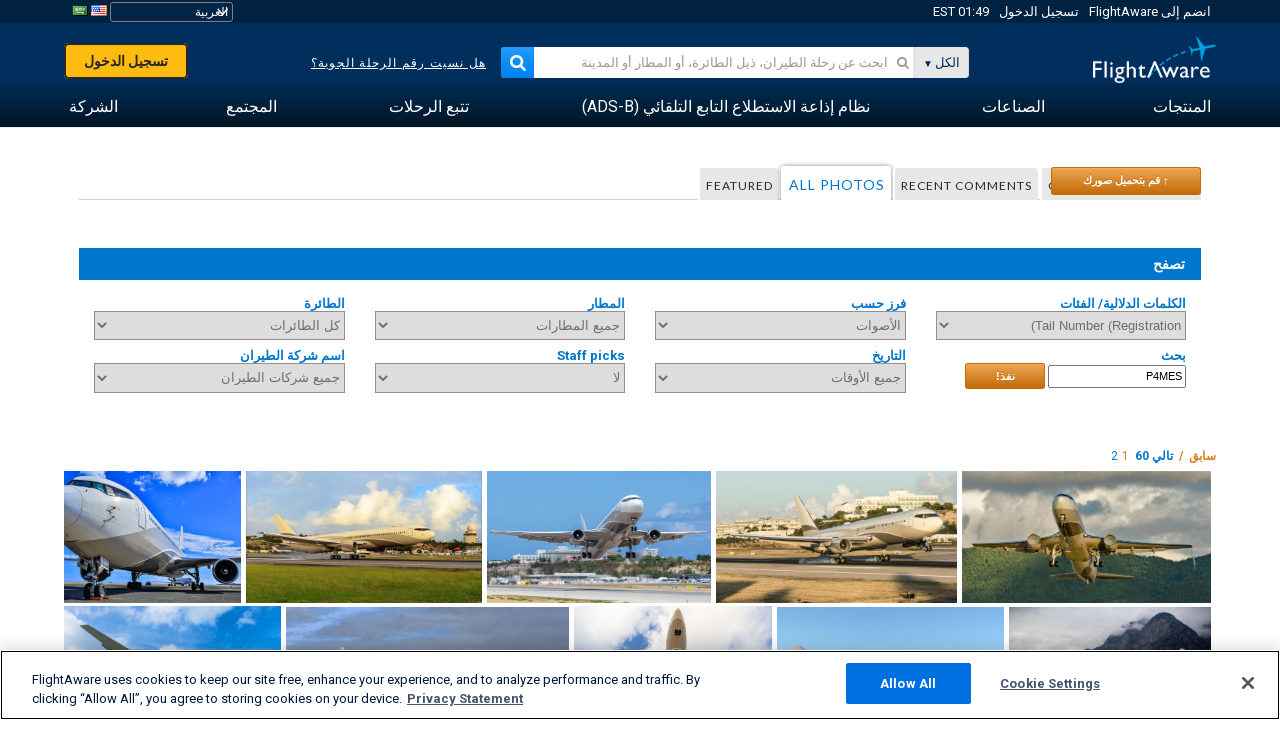

--- FILE ---
content_type: text/html;charset=utf-8
request_url: https://ar.flightaware.com/photos/aircraft/P4MES/sort/votes/page/1
body_size: 125125
content:
<!DOCTYPE html>
<html dir="RTL" lang="ar" class="responsive-full"  prefix="og: http://ogp.me/ns#">
 <!--
Looking at the source?  Great!
  FlightAware is looking for UI/UX, web, and backend developers, mathematicians and electrical engineers.

Get in touch with us:
https://www.flightaware.com/about/careers

-->
 <head>
	  
      <!-- 	انتباه: يجب عليك الموافقة على شروط استخدام FlightAware على موقع الويب http://flightaware.com/about/termsofuse
،ويجب أن تستخدم روبوتات البيانات ووكلاء التحصيل http://flightaware.com/commercial/flightxml/
            Copyright 2025 FlightAware.  All Rights Reserved. -->
      <meta http-equiv="Content-Type" content="text/html; charset=utf-8" />
      <meta http-equiv="X-UA-Compatible" content="IE=edge" />
      <meta name="twitter:site" content="@FlightAware" />
      <meta name="facebook-domain-verification" content="ijk4kalzz9je9chk38y60825grrr8m" />
      <title>Tail P4MES (page 1) - FlightAware</title>
<!-- OneTrust Cookies Consent Notice start for flightaware.com -->
			<script type="text/javascript" src="https://cdn.cookielaw.org/consent/1e071528-f870-4d75-8811-974a2ff4e73b/OtAutoBlock.js" ></script>
			<script src="https://cdn.cookielaw.org/scripttemplates/otSDKStub.js"  type="text/javascript" charset="UTF-8" data-domain-script="1e071528-f870-4d75-8811-974a2ff4e73b" ></script>
			<script type="text/javascript">
			window.OneTrustStatus = {
				promise: null,
				resolver: () => {},
				readyCheck: function() {
					if (this.promise) {
						return this.promise;
					}

					if (window.OneTrust || window.Optanon) {
						return Promise.resolve(true);
					}

					this.promise = new Promise((resolve) => {
						this.resolver = resolve;
					});

					return this.promise;
				}
			};

			function OptanonWrapper() {
				// Resolve promise once OneTrust exists
				window.OneTrustStatus.resolver(true);
			}
			</script>
			<!-- OneTrust Cookies Consent Notice end for flightaware.com -->
<meta name="viewport" content="width=device-width, initial-scale=1, user-scalable=no">
  <link rel="icon" type="image/png" sizes="32x32" href="https://www.flightaware.com/images/favicon-32x32.png" />
  <link rel="icon" type="image/png" sizes="16x16" href="https://www.flightaware.com/images/favicon-16x16.png" />
  <link rel="shortcut icon" type="image/x-icon" href="https://www.flightaware.com/images/favicon.ico" />
  <link rel="apple-touch-icon" sizes="120x120" href="https://www.flightaware.com/images/apple-touch-icon-120x120.png" />
  <link rel="apple-touch-icon" sizes="180x180" href="https://www.flightaware.com/images/apple-touch-icon-180x180.png" />
  <link rel="apple-touch-icon" sizes="240x240" href="https://www.flightaware.com/images/apple-touch-icon-240x240.png" />
<style type="text/css">
			.row1, .row2, .smallrow1, .smallrow2 {
				text-align: right !important;
			}
		</style>

  <link rel="canonical" href="http://www.flightaware.com/photos/aircraft/P4MES/sort/votes/page/1" />  <link rel="alternate" href="https://ar.flightaware.com/photos/aircraft/P4MES/sort/votes/page/1" hreflang="ar-sa" />
  <link rel="alternate" href="https://de.flightaware.com/photos/aircraft/P4MES/sort/votes/page/1" hreflang="de-de" />
  <link rel="alternate" href="https://uk.flightaware.com/photos/aircraft/P4MES/sort/votes/page/1" hreflang="en-gb" />
  <link rel="alternate" href="https://flightaware.com/photos/aircraft/P4MES/sort/votes/page/1" hreflang="en-us" />
  <link rel="alternate" href="https://es.flightaware.com/photos/aircraft/P4MES/sort/votes/page/1" hreflang="es-es" />
  <link rel="alternate" href="https://fr.flightaware.com/photos/aircraft/P4MES/sort/votes/page/1" hreflang="fr-fr" />
  <link rel="alternate" href="https://he.flightaware.com/photos/aircraft/P4MES/sort/votes/page/1" hreflang="he-il" />
  <link rel="alternate" href="https://hi.flightaware.com/photos/aircraft/P4MES/sort/votes/page/1" hreflang="hi-in" />
  <link rel="alternate" href="https://it.flightaware.com/photos/aircraft/P4MES/sort/votes/page/1" hreflang="it-it" />
  <link rel="alternate" href="https://ja.flightaware.com/photos/aircraft/P4MES/sort/votes/page/1" hreflang="ja-jp" />
  <link rel="alternate" href="https://ko.flightaware.com/photos/aircraft/P4MES/sort/votes/page/1" hreflang="ko-kr" />
  <link rel="alternate" href="https://pt.flightaware.com/photos/aircraft/P4MES/sort/votes/page/1" hreflang="pt-br" />
  <link rel="alternate" href="https://ru.flightaware.com/photos/aircraft/P4MES/sort/votes/page/1" hreflang="ru-ru" />
  <link rel="alternate" href="https://tr.flightaware.com/photos/aircraft/P4MES/sort/votes/page/1" hreflang="tr-tr" />
  <link rel="alternate" href="https://zh.flightaware.com/photos/aircraft/P4MES/sort/votes/page/1" hreflang="zh-cn" />
  <link rel="alternate" href="https://zh-tw.flightaware.com/photos/aircraft/P4MES/sort/votes/page/1" hreflang="zh-tw" />
<!-- non scripts -->
  <link rel="stylesheet" type="text/css"  href="https://www.flightaware.com/include/e5c0ebb2bfa71-foundation/foundation.css" />
  <link rel="stylesheet" type="text/css"  href="https://www.flightaware.com/include/57a7c64138cb-flightaware.css" />
  <link rel="stylesheet" type="text/css"  href="https://www.flightaware.com/include/6bfe2668da28-photos/photos.css" />
  
		<script>
			var url = new URL(window.location);
			// I know delete will always succeed, but it also can
			// break our query params by encoding in an unexpected
			// way. We limit the impact of this by only rewriting
			// if _login is actually present.
			if (url.searchParams.has("_login")) {
				url.searchParams.delete("_login");
			}
			window.history.replaceState({}, document.title, url.pathname + url.search);
		</script>
	
<!--[if lt IE 9]>
			<script>
			document.createElement('header');
			document.createElement('nav');
			document.createElement('section');
			document.createElement('article');
			document.createElement('aside');
			document.createElement('footer');
			document.createElement('hgroup');
			</script>
			<![endif]-->
<!-- scripts -->

<script type="text/javascript">user = {"username":"","TZ":":America/New_York","accounttype":"0","email":"","id":"","locale":"ar_SA","lang":"ar","name":" ","active":"","arincUser":false,"fboUser":false,"suaCustomer":false,"distance_units":"km","airportCode":"","altitudeDisplay":"meters","speedDisplay":"km","fuelBurnDisplay":"liters","flightpageLayout":"0","comma":",","decimal":".","adhocEnabled":false,"region":"north_america","adblock_page_load_threshold":3,"token":"119312399"};</script>


<script type="text/javascript">var FAIntegrationConfig = {"enabled":false,"idents":[]};</script>


<script type="text/javascript">var airportNamesUrl = 'https://www.flightaware.com/ajax/ignoreall/airport_names_yajl.rvt', airportValidateUrl = 'https://www.flightaware.com/ajax/validate_airport.rvt';</script>

  <script type="text/javascript" src="https://www.flightaware.com/include/0a961d605dff-flightaware.js"   ></script>
  <script type="text/javascript" src="https://www.flightaware.com/ajax/ignoreall/airlines_js.rvt?locale=ar_SA&amp;country=US&amp;1"></script>

<script type="text/javascript">
			var isIE10 = false;
			/*@cc_on
			if (/^10/.test(@_jscript_version)) {
				isIE10 = true;
			}
			@*/
		</script>

<link rel='preconnect' href='https://a.pub.network/' crossorigin />
<link rel='preconnect' href='https://b.pub.network/' crossorigin />
<link rel='preconnect' href='https://c.pub.network/' crossorigin />
<link rel='preconnect' href='https://d.pub.network/' crossorigin />
<link rel='preconnect' href='https://c.amazon-adsystem.com' crossorigin />
<link rel='preconnect' href='https://s.amazon-adsystem.com' crossorigin />
<link rel='preconnect' href='https://secure.quantserve.com/' crossorigin />
<link rel='preconnect' href='https://rules.quantcount.com/' crossorigin />
<link rel='preconnect' href='https://pixel.quantserve.com/' crossorigin />
<link rel='preconnect' href='https://cmp.quantcast.com/' crossorigin />
<link rel='preconnect' href='https://btloader.com/' crossorigin />
<link rel='preconnect' href='https://api.btloader.com/' crossorigin />
<link rel='preconnect' href='https://confiant-integrations.global.ssl.fastly.net' crossorigin />

<script data-cfasync='false' type='text/javascript'>
  var freestar = freestar || {};
  freestar.queue = freestar.queue || [];
  freestar.config = freestar.config || {};
  freestar.config.enabled_slots = [];
  freestar.initCallback = function () { (freestar.config.enabled_slots.length === 0) ? freestar.initCallbackCalled = false : freestar.newAdSlots(freestar.config.enabled_slots) }
</script>
<script src='https://a.pub.network/flightaware-com/pubfig.min.js' data-cfasync='false' async></script>


<script type="text/javascript">
			var isIE11 = false;
			var userAgent = navigator.userAgent;
			var appName = navigator.appName;
			if (appName == "Microsoft Internet Explorer") {
				var re = new RegExp("MSIE ([0-9]{1,}[\\.0-9]{0,})");
				isIE11 = re.exec(userAgent) !== null
			} else if (appName == "Netscape") {
				var re  = new RegExp("Trident/.*rv:([0-9]{1,}[\\.0-9]{0,})");
				isIE11 = re.exec(userAgent) !== null
			}
		</script>

<!--[if lt IE 7 ]><script type="text/javascript">var isIE6 = true;</script><![endif]-->
		<!--[if IE 7 ]><script type="text/javascript">var isIE7 = true;</script><![endif]-->
		<!--[if IE 8 ]><script type="text/javascript">var isIE8 = true;</script><![endif]-->
		<!--[if IE 9 ]><script type="text/javascript">var isIE9 = true;</script><![endif]-->
<!-- done emit -->

  <meta name="og:description" content="صور فوتوغرافية للطائرات والملاحة الجوية - عرض الصور، أو البحث عنها، أو تحميلها! أكثر من 1000000 صورة" />
  <meta name="description" content="صور فوتوغرافية للطائرات والملاحة الجوية - عرض الصور، أو البحث عنها، أو تحميلها! أكثر من 1000000 صورة" />
  <meta name="twitter:site" content="@flightaware" />
  <meta name="twitter:card" content="summary" />
  <meta property="og:title" content="Tail P4MES (page 1) - FlightAware"/>
  <meta property="og:site_name" content="FlightAware"/>
  <meta property="og:url" content="http://www.flightaware.com/photos/aircraft/P4MES/sort/votes/page/1"/>
  <meta property="og:type" content="website"/>
  <meta property="og:image" content="https://photos.flightaware.com/photos/retriever/36730e67d5de5b9a4fda2659465f30f57548542b" />
</head>
<nav id="mobileNavBar" class="navBarMobile" role="navigation" aria-label="Main navigation">
	<i class="icon-close"></i>
	<a href="/"><img class="flightaware-logo" src="https://www.flightaware.com/images/nav/flightaware-logo-color.png"/></a>

<ul id="listMenuRootMobile" role="menubar">
			<li class="menu_item" role="menuitem" aria-haspopup="true">
				<a  class="menu-item-link">
			<span class="menu-item-title">المنتجات</span>
	</a>

		<div class="submenu-trigger">
			<i aria-hidden="true"></i>
		</div>

					<div class="submenu" aria-hidden="true">
								<div class="menu-group">
									<p class="menu-group-title">منتجات بيانات</p>
<ul role="menu">
		<li class="submenu_item" role="menuitem" aria-haspopup="true">
													<a href="/commercial/aeroapi/" class="menu-item-link">
			<div class="menu-item-icon"><img src="https://www.flightaware.com/images/nav/icon-aeroapi.png" /></div>
			<div class="menu-item-text">
				<span class="menu-item-title">AeroAPI</span>
				<span class="menu-item-description">واجهة برمجة تطبيقات بيانات الرحلة الجوية مع حالة الرحلة الجوية حسب الطلب، وبيانات تتبع الرحلة الجوية.</span>
			</div>
	</a>



		</li>
		<li class="submenu_item" role="menuitem" aria-haspopup="true">
													<a href="/commercial/firehose/" class="menu-item-link">
			<div class="menu-item-icon"><img src="https://www.flightaware.com/images/nav/icon-firehose.png" /></div>
			<div class="menu-item-text">
				<span class="menu-item-title">FlightAware Firehose</span>
				<span class="menu-item-description">البيانات المتدفقة للرحلة الجوية الخاصة بعمليات الإدماج المؤسسية مع بيانات الرحلة الجوية التي تعرض في وقت حدوثها والبيانات المحفوظة والتنبؤية للرحلة الجوية.</span>
			</div>
	</a>



		</li>
		<li class="submenu_item" role="menuitem" aria-haspopup="true">
													<a href="/commercial/foresight/" class="menu-item-link">
			<div class="menu-item-icon"><img src="https://www.flightaware.com/images/nav/icon-foresight.png" /></div>
			<div class="menu-item-text">
				<span class="menu-item-title">FlightAware Foresight</span>
				<span class="menu-item-description">التقنية التنبؤية لتعزيز ثقة العميل في العمليات التي تقوم بها</span>
			</div>
	</a>



		</li>
		<li class="submenu_item" role="menuitem" aria-haspopup="true">
													<a href="/commercial/reports/rapid/" class="menu-item-link">
			<div class="menu-item-icon"><img src="https://www.flightaware.com/images/nav/icon-rapid-reports.png" /></div>
			<div class="menu-item-text">
				<span class="menu-item-title">Rapid Reports</span>
				<span class="menu-item-description">شراء تقارير المحفوظات وتقديمها عبر البريد الإلكتروني بسرعة.</span>
			</div>
	</a>



		</li>
		<li class="submenu_item" role="menuitem" aria-haspopup="true">
													<a href="/commercial/reports/custom/" class="menu-item-link">
			<div class="menu-item-icon"><img src="https://www.flightaware.com/images/nav/icon-custom-reports.png" /></div>
			<div class="menu-item-text">
				<span class="menu-item-title">Custom Reports</span>
				<span class="menu-item-description">تقارير البيانات الاستشارية الخاصة بتتبع الرحلات الجوية بشكل مفصل ومخصص حسب الطلب.</span>
			</div>
	</a>



		</li>
		<li class="submenu_item" role="menuitem" aria-haspopup="true">
													<a href="/commercial/integrated-maps/" class="menu-item-link">
			<div class="menu-item-icon"><img src="https://www.flightaware.com/images/nav/icon-integrated-mapping.png" /></div>
			<div class="menu-item-text">
				<span class="menu-item-title">Integrated Mapping Solutions</span>
				<span class="menu-item-description">قم بدمج خرائط FlightAware في موقع الويب لديك وتطبيقات الجوال الخاصة بك.</span>
			</div>
	</a>



		</li>
	</ul>								</div>
								<div class="menu-group">
									<p class="menu-group-title">التطبيقات</p>
<ul role="menu">
		<li class="submenu_item" role="menuitem" aria-haspopup="true">
													<a href="/commercial/aviator/" class="menu-item-link">
			<div class="menu-item-icon"><img src="https://www.flightaware.com/images/nav/icon-aviator.png" /></div>
			<div class="menu-item-text">
				<span class="menu-item-title">FlightAware Aviator</span>
				<span class="menu-item-description">مجموعة التتبع المطلقة للرحلات الجوية الخاصة بمالكي ومشغلي الطائرات الصغيرة/ الطائرات العامة.</span>
			</div>
	</a>



		</li>
		<li class="submenu_item" role="menuitem" aria-haspopup="true">
													<a href="/commercial/premium/" class="menu-item-link">
			<div class="menu-item-icon"><img src="https://www.flightaware.com/images/nav/icon-premium-subscription.png" /></div>
			<div class="menu-item-text">
				<span class="menu-item-title">Premium Subscriptions</span>
				<span class="menu-item-description">تجربة تتبع مسار الرحلة الجوية المخصصة حسب الحاجات الشخصية مع تنبيهات غير محدودة وأكثر.</span>
			</div>
	</a>



		</li>
		<li class="submenu_item" role="menuitem" aria-haspopup="true">
													<a href="/commercial/global/" class="menu-item-link">
			<div class="menu-item-icon"><img src="https://www.flightaware.com/images/nav/icon-flightaware-global.png" /></div>
			<div class="menu-item-text">
				<span class="menu-item-title">FlightAware Global</span>
				<span class="menu-item-description">منصة تتبع الرحلات الجوية المتوافقة مع معيار صناعة الطيران مخصصة لمالكي ومشغلي الطائرات في قطاع الطيران.</span>
			</div>
	</a>



		</li>
		<li class="submenu_item" role="menuitem" aria-haspopup="true">
													<a href="/commercial/fbo-toolbox/" class="menu-item-link">
			<div class="menu-item-icon"><img src="https://www.flightaware.com/images/nav/icon-fbo-toolbox.png" /></div>
			<div class="menu-item-text">
				<span class="menu-item-title">FlightAware FBO Toolbox</span>
				<span class="menu-item-description">عملة تتبع شاملة لتحسين عمليات خدمات قاعدة العمليات الثابتة والمناولة الأرضية الخاصة بك وزيادة المبيعات.</span>
			</div>
	</a>



		</li>
		<li class="submenu_item" role="menuitem" aria-haspopup="true">
													<a href="/commercial/tv/" class="menu-item-link">
			<div class="menu-item-icon"><img src="https://www.flightaware.com/images/nav/icon-flightaware-tv.png" /></div>
			<div class="menu-item-text">
				<span class="menu-item-title">FlightAware TV</span>
				<span class="menu-item-description">خرائط تلفزيونية بوضع ملء الشاشة FlightAware للمشغلين، أو  خدمات قاعدة العمليات الثابتة والمناولة الأرضية.</span>
			</div>
	</a>



		</li>
		<li class="submenu_item" role="menuitem" aria-haspopup="true">
													<a href="/commercial/globalbeacon/" class="menu-item-link">
			<div class="menu-item-icon"><img src="https://www.flightaware.com/images/nav/icon-globalbeacon.png" /></div>
			<div class="menu-item-text">
				<span class="menu-item-title">GlobalBeacon</span>
				<span class="menu-item-description">حلول تتبع وتنبيه على مستوى العالم متوافقة مع معايير النظام العالمي للاستغاثة والسلامة الجوية (GADSS) أمام  شركات الخطوط الجوية ومشغلي الطائرات.</span>
			</div>
	</a>



		</li>
	</ul>								</div>

					</div>
			</li>
			<li class="menu_item" role="menuitem" aria-haspopup="true">
				<a  class="menu-item-link">
			<span class="menu-item-title">الصناعات</span>
	</a>

		<div class="submenu-trigger">
			<i aria-hidden="true"></i>
		</div>

					<div class="submenu" aria-hidden="true">
<ul role="menu">
		<li class="submenu_item" role="menuitem" aria-haspopup="true">
											<a href="https://www.flightaware.com/industry/airports" class="menu-item-link">
			<span class="menu-item-title">المطارات</span>
	</a>



		</li>
		<li class="submenu_item" role="menuitem" aria-haspopup="true">
											<a href="https://www.flightaware.com/industry/airlines" class="menu-item-link">
			<span class="menu-item-title">شركات الطيران</span>
	</a>



		</li>
		<li class="submenu_item" role="menuitem" aria-haspopup="true">
											<a href="https://www.flightaware.com/industry/business" class="menu-item-link">
			<span class="menu-item-title">Business</span>
	</a>



		</li>
		<li class="submenu_item" role="menuitem" aria-haspopup="true">
											<a href="https://www.flightaware.com/industry/government" class="menu-item-link">
			<span class="menu-item-title">Government</span>
	</a>



		</li>
		<li class="submenu_item" role="menuitem" aria-haspopup="true">
											<a href="https://www.flightaware.com/industry/manufacturer" class="menu-item-link">
			<span class="menu-item-title">Manufacturer</span>
	</a>



		</li>
		<li class="submenu_item" role="menuitem" aria-haspopup="true">
											<a href="https://www.flightaware.com/industry/travel" class="menu-item-link">
			<span class="menu-item-title">Travel</span>
	</a>



		</li>
	</ul>
					</div>
			</li>
			<li class="menu_item" role="menuitem" aria-haspopup="true">
				<a href="/adsb/" class="menu-item-link">
			<span class="menu-item-title">نظام إذاعة الاستطلاع التابع التلقائي (ADS-B)</span>
	</a>

		<div class="submenu-trigger">
			<i aria-hidden="true"></i>
		</div>

					<div class="submenu" aria-hidden="true">
<ul role="menu">
		<li class="submenu_item" role="menuitem" aria-haspopup="true">
											<a href="/adsb/stats/" class="menu-item-link">
			<span class="menu-item-title">الإحصائيات</span>
	</a>



		</li>
		<li class="submenu_item" role="menuitem" aria-haspopup="true">
											<a href="https://go.flightaware.com/skyawareanywhere" class="menu-item-link">
			<span class="menu-item-title">SkyAware Anywhere</span>
	</a>



		</li>
		<li class="submenu_item" role="menuitem" aria-haspopup="true">
											<a href="/adsb/coverage/" class="menu-item-link">
			<span class="menu-item-title">خريطة التغطية</span>
	</a>



		</li>
		<li class="submenu_item" role="menuitem" aria-haspopup="true">
											<a href="https://flightaware.store/" class="menu-item-link">
			<span class="menu-item-title">متجر ADS-B (نظام بث المراقبة المستقل التلقائي)</span>
	</a>



		</li>
		<li class="submenu_item" role="menuitem" aria-haspopup="true">
											<a href="/adsb/piaware/build/" class="menu-item-link">
			<span class="menu-item-title">إنشاء PiAware يستقبل إشارات ADS-B</span>
	</a>



		</li>
		<li class="submenu_item" role="menuitem" aria-haspopup="true">
											<a href="/adsb/flightfeeder/" class="menu-item-link">
			<span class="menu-item-title">FlightFeeder</span>
	</a>



		</li>
		<li class="submenu_item" role="menuitem" aria-haspopup="true">
											<a href="/adsb/faq/" class="menu-item-link">
			<span class="menu-item-title">أسئلة متكررة</span>
	</a>



		</li>
	</ul>
					</div>
			</li>
			<li class="menu_item app_links_menu" role="menuitem" aria-haspopup="true">
				<a href="/live" class="menu-item-link">
			<span class="menu-item-title">تتبع الرحلات</span>
	</a>

		<div class="submenu-trigger">
			<i aria-hidden="true"></i>
		</div>

					<div class="submenu" aria-hidden="true">
								<div class="menu-group">
									<p class="menu-group-title">التأخيرات والإلغاءات</p>
<ul role="menu">
		<li class="submenu_item" role="menuitem" aria-haspopup="true">
													<a href="/live/cancelled/" class="menu-item-link">
			<span class="menu-item-title">الإلغاءات</span>
	</a>



		</li>
		<li class="submenu_item" role="menuitem" aria-haspopup="true">
													<a href="/live/airport/delays/" class="menu-item-link">
			<span class="menu-item-title">تأخيرات المطار</span>
	</a>



		</li>
		<li class="submenu_item" role="menuitem" aria-haspopup="true">
													<a href="/miserymap/" class="menu-item-link">
			<span class="menu-item-title">MiseryMap</span>
	</a>



		</li>
	</ul>								</div>
								<div class="menu-group">
									<p class="menu-group-title">بحث عن الرحلات الجوية</p>
<ul role="menu">
		<li class="submenu_item" role="menuitem" aria-haspopup="true">
													<a href="/live/findflight/" class="menu-item-link">
			<span class="menu-item-title">البحث عن رحلة</span>
	</a>



		</li>
		<li class="submenu_item" role="menuitem" aria-haspopup="true">
													<a href="/live/fleet/" class="menu-item-link">
			<span class="menu-item-title">تصفح حسب الناقل</span>
	</a>



		</li>
		<li class="submenu_item" role="menuitem" aria-haspopup="true">
													<a href="/resources/airport/browse/" class="menu-item-link">
			<span class="menu-item-title">تصفح حسب المطار</span>
	</a>



		</li>
		<li class="submenu_item" role="menuitem" aria-haspopup="true">
													<a href="/live/aircrafttype/" class="menu-item-link">
			<span class="menu-item-title">تصفح حسب نوع الطائرة</span>
	</a>



		</li>
	</ul>								</div>
								<div class="menu-group">
									<p class="menu-group-title">غير ذلك</p>
<ul role="menu">
		<li class="submenu_item" role="menuitem" aria-haspopup="true">
													<a href="/live/airport/random" class="menu-item-link">
			<span class="menu-item-title">مطار عشوائي</span>
	</a>



		</li>
		<li class="submenu_item" role="menuitem" aria-haspopup="true">
													<a href="/live/flight/random" class="menu-item-link">
			<span class="menu-item-title">رحلة عشوائية</span>
	</a>



		</li>
		<li class="submenu_item" role="menuitem" aria-haspopup="true">
													<a href="/statistics/ifr-route/" class="menu-item-link">
			<span class="menu-item-title">مُحلِّل خط سير قواعد الطيران الآلي</span>
	</a>



		</li>
	</ul>								</div>

					</div>
			</li>
			<li class="menu_item" role="menuitem" aria-haspopup="true">
				<a  class="menu-item-link">
			<span class="menu-item-title">المجتمع</span>
	</a>

		<div class="submenu-trigger">
			<i aria-hidden="true"></i>
		</div>

					<div class="submenu" aria-hidden="true">
								<div class="menu-group">
									<p class="menu-group-title">صور</p>
<ul role="menu">
		<li class="submenu_item" role="menuitem" aria-haspopup="true">
													<a href="/photos/" class="menu-item-link">
			<span class="menu-item-title">الصور الشائعة</span>
	</a>



		</li>
		<li class="submenu_item" role="menuitem" aria-haspopup="true">
													<a href="/photos/all/sort/date" class="menu-item-link">
			<span class="menu-item-title">أحدث صور</span>
	</a>



		</li>
		<li class="submenu_item" role="menuitem" aria-haspopup="true">
													<a href="/photos/all/sort/votes" class="menu-item-link">
			<span class="menu-item-title">أعلى مرتبة</span>
	</a>



		</li>
		<li class="submenu_item" role="menuitem" aria-haspopup="true">
													<a href="/photos/staffpicks" class="menu-item-link">
			<span class="menu-item-title">اختيارات الموظفين</span>
	</a>



		</li>
		<li class="submenu_item" role="menuitem" aria-haspopup="true">
													<a href="/photos/recentcomments.rvt?page=1" class="menu-item-link">
			<span class="menu-item-title">التعليقات الأخيرة</span>
	</a>



		</li>
		<li class="submenu_item" role="menuitem" aria-haspopup="true">
													<a href="/photos/crowdsource" class="menu-item-link">
			<span class="menu-item-title">إضافة المعلومات التعريفية</span>
	</a>



		</li>
		<li class="submenu_item" role="menuitem" aria-haspopup="true">
													<a href="/photos/upload" class="menu-item-link">
			<span class="menu-item-title">قم بتحميل صورك</span>
	</a>



		</li>
	</ul>								</div>
								<div class="menu-group">
									<p class="menu-group-title">الأخبار</p>
<ul role="menu">
		<li class="submenu_item" role="menuitem" aria-haspopup="true">
													<a href="/squawks/browse/general/recently/popular" class="menu-item-link">
			<span class="menu-item-title">آخر الأخبار</span>
	</a>



		</li>
		<li class="submenu_item" role="menuitem" aria-haspopup="true">
													<a href="/squawks/browse/general/24_hours/new" class="menu-item-link">
			<span class="menu-item-title">أخبار جديدة</span>
	</a>



		</li>
		<li class="submenu_item" role="menuitem" aria-haspopup="true">
													<a href="/squawks/" class="menu-item-link">
			<span class="menu-item-title">الأخبار الشائعة</span>
	</a>



		</li>
	</ul>								</div>
								<div class="menu-group">
									<p class="menu-group-title">منتدى المناقشات</p>
<ul role="menu">
		<li class="submenu_item" role="menuitem" aria-haspopup="true">
													<a href="https://discussions.flightaware.com/" class="menu-item-link">
			<span class="menu-item-title">كل المحادثات</span>
	</a>



		</li>
	</ul>								</div>

					</div>
			</li>
			<li class="menu_item" role="menuitem" aria-haspopup="true">
				<a href="/about" class="menu-item-link">
			<span class="menu-item-title">الشركة</span>
	</a>

		<div class="submenu-trigger">
			<i aria-hidden="true"></i>
		</div>

					<div class="submenu" aria-hidden="true">
<ul role="menu">
		<li class="submenu_item" role="menuitem" aria-haspopup="true">
											<a href="/about/" class="menu-item-link">
			<span class="menu-item-title">مزيد من المعلومات</span>
	</a>



		</li>
		<li class="submenu_item" role="menuitem" aria-haspopup="true">
											<a href="/about/careers/" class="menu-item-link">
			<span class="menu-item-title">الوظائف</span>
	</a>



		</li>
		<li class="submenu_item" role="menuitem" aria-haspopup="true">
											<a href="/about/datasources/" class="menu-item-link">
			<span class="menu-item-title">مصادر بيانات</span>
	</a>



		</li>
		<li class="submenu_item" role="menuitem" aria-haspopup="true">
											<a href="/about/history.rvt" class="menu-item-link">
			<span class="menu-item-title">التاريخ</span>
	</a>



		</li>
		<li class="submenu_item" role="menuitem" aria-haspopup="true">
											<a href="https://blog.flightaware.com" class="menu-item-link">
			<span class="menu-item-title">مدونة</span>
	</a>



		</li>
		<li class="submenu_item" role="menuitem" aria-haspopup="true">
											<a href="https://flightaware.engineering/" class="menu-item-link">
			<span class="menu-item-title">مدونة الهندسة</span>
	</a>



		</li>
		<li class="submenu_item" role="menuitem" aria-haspopup="true">
											<a href="/news/" class="menu-item-link">
			<span class="menu-item-title">قاعة أخبار الموقع الإلكتروني</span>
	</a>



		</li>
		<li class="submenu_item" role="menuitem" aria-haspopup="true">
											<a href="https://go.flightaware.com/webinars" class="menu-item-link">
			<span class="menu-item-title">حلقات تعليمية عبر الإنترنت</span>
	</a>



		</li>
		<li class="submenu_item" role="menuitem" aria-haspopup="true">
											<a href="/commercial/advertising/" class="menu-item-link">
			<span class="menu-item-title">ضع إعلانك على موقعنا</span>
	</a>



		</li>
		<li class="submenu_item" role="menuitem" aria-haspopup="true">
											<a href="/about/faq/" class="menu-item-link">
			<span class="menu-item-title">أسئلة متكررة</span>
	</a>



		</li>
		<li class="submenu_item" role="menuitem" aria-haspopup="true">
											<a href="/about/contact/" class="menu-item-link">
			<span class="menu-item-title">اتصل بنا</span>
	</a>



		</li>
	</ul>
					</div>
			</li>
</ul>

		<div class="user-account">
		<div id="signUpButtonMobile"><a href="/account/join/">إنشاء حساب FlightAware</a></div>
		<a href="/account/login/">أو تسجيل الدخول إلى الحساب الحالي</a>
	</div>

	<div class="app-download">
		<div>احصل على تطبيق FlightAware للتمتع بأفضل تجربة لتتبع الرحلات الجوية على جهازك.</div>
		<div class="app-links">
			<a href="https://apps.apple.com/us/app/live-flight-tracker/id316793974" target="_blank">
				<img src="https://www.flightaware.com/images/app-store-badge.svg" alt="iOS App">
			</a>
			<a href="https://play.google.com/store/apps/details?id=com.flightaware.android.liveFlightTracker"
				target="_blank">
				<img src="https://www.flightaware.com/images/google-play-badge.png" alt="Google Play App">
			</a>
		</div>
	</div>
</nav><div id="mainBody"><header role="banner" id="topWrapper"><div class="topMenuBarWrapper accountHighlight"><nav class="topMenuBar"><div class="topMenuList"><div class="sp_menu_item"><a href="https://login.flightaware.com/signup"><i class="fa fa-plane"></i> انضم إلى FlightAware</a></div><div class="sp_menu_item"><a href="https://login.flightaware.com/signin"><i class="fa fa-plane"></i> تسجيل الدخول</a></div><div aria-label="حاوية ساعة" id="headerClock" class="sp_menu_item fadate-clock noHover"><span title="EST">01:49 EST</span>
</div><div class="sp_menu_item noHover " id="LocaleTopBoxItem"><div id="LocaleTopBox"><form  action="https://ar.flightaware.com/account/locale_switch.rvt" method="get" style="display: inline;">
 <select name="locale"  aria-label="منتقي الإعدادات المحلية" class="localePicker" onchange="this.form.submit();">
  <option value="ar_SA" selected="selected">العربية</option>
  <option value="cs_CZ">Čeština</option>
  <option value="de_DE">Deutsch</option>
  <option value="en_AU">English (Australia)</option>
  <option value="en_CA">English (Canada)</option>
  <option value="en_GB">English (UK)</option>
  <option value="en_US">English (USA)</option>
  <option value="es_ES">Español (España)</option>
  <option value="es_MX">Español</option>
  <option value="fi_FI">Suomi</option>
  <option value="fr_CA">Français (Canada)</option>
  <option value="fr_FR">Français (France)</option>
  <option value="he_IL">עִבְרִית</option>
  <option value="hi_IN">हिन्दी</option>
  <option value="hr_HR">Hrvatski</option>
  <option value="it_IT">Italiano</option>
  <option value="ja_JP">日本語</option>
  <option value="ko_KR">한국어</option>
  <option value="pl_PL">Polski</option>
  <option value="pt_BR">Português (Brasil)</option>
  <option value="pt_PT">Português (Portugal)</option>
  <option value="ru_RU">Русский</option>
  <option value="tr_TR">Türkçe</option>
  <option value="zh_CN">中文(简体)</option>
  <option value="zh_HK">中文(香港)</option>
  <option value="zh_TW">中文(台灣)</option>
 </select>
 <input type="hidden" name="csrf_token" value="119312399" />
</form>
<a href="https://ar.flightaware.com/account/locale_switch.rvt?csrf_token=119312399&locale=en_US"><img height="11" width="16" src="https://www.flightaware.com/images/countries/US.png" alt="US Flag" title="Switch to US FlightAware" /></a>&nbsp;<a href="https://ar.flightaware.com/account/locale_switch.rvt?csrf_token=119312399&locale=ar_SA"><img height="11" width="16" src="https://www.flightaware.com/images/countries/SA.png" alt="SA Flag" title="Switch to SA FlightAware" /></a>&nbsp;</div></div></div></nav></div><div id="topContent"><div class="menuIcon"><i class="fa fa-bars"></i></div><div class="logoLeft float_left"><a href="/"><img src="https://www.flightaware.com/images/nav/flightaware-logo.png" alt="FlightAware" class="faLogo " /></a></div><div id="headerSearchForm" class="headerTrack"><div class="flightSearchForm"><div class="searchToggle text_align_right" > <div class="search_in"><span class="search_in_content">الكل</span><select aria-label="طريقة البحث" class="trackSelect"><option value="omniSearch">الكل</option><option value="routeSearch">خط السير</option><option value="airlineSearch">رحلة جوية</option><option value="privateSearch">رحلة خاصة (رقم الذيل)</option><option value="airportSearch">المطار</option></select></div></div><div id="omniSearch" data-fa-search-type="omniSearch" class="searchOption active"><div class="fa_omnisearch_container"><form id="omnisearch_form" method="get" action="//ar.flightaware.com/ajax/ignoreall/omnisearch/disambiguation.rvt"><input type="hidden" name="searchterm" value=""><input type="hidden" name="token" value=""><input type="hidden" id="omni_headerSearchForm" data-version="50" data-server="www.flightaware.com" data-alias="ar.flightaware.com"  data-startsearch="يُرجى الشروع في البحث للحصول على اقتراحات"   data-ambiguous="مزيد من نتائج البحث عن %1..."   data-searching="البحث جارٍ..."   data-recent="عمليات البحث الحديثة"   data-placeholder="&#xf002;&nbsp;&nbsp; ابحث عن رحلة الطيران، ذيل الطائرة، أو المطار أو المدينة"  tabindex="0"><div style="display:none;" class="omnisearch_loading"><i class="fa fa-spinner fa-pulse"></i></div></form></div></div><div data-fa-search-type="routeSearch" class="searchOption routeSearch hide text_align_left" ><form action="/live/findflight"><div class="trackInputContainer"><div class="trackInput"><input name="origin" class="trackRouteOrigin" type="text" placeholder="نقطة الانطلاق" title="نقطة الانطلاق" aria-label="نقطة الانطلاق"  /></div></div><div tabindex="0" role="button" class="route_swap"> <div class="header_swap"><img alt="Swap" src="https://www.flightaware.com/images/home_main/flip_fields.svg" /></div></div><div class="trackInputContainer"><div class="trackInput"><input name="destination" class="trackRouteDestination" type="text" placeholder="الوجهة " title="الوجهة " aria-label="الوجهة " /></div></div><input type="submit" hidefocus="true" style="display: none;"></input></form></div><div data-fa-search-type="airlineSearch" class="searchOption multiple hide text_align_left" > <form class="airlineSearch" action="/live/form.rvt"><div class="trackInputContainer airlineName "><div class="trackInput"><input id="airline_name" name="q" class="trackAirlineName" type="text" title="شركة الطيران" aria-label="شركة الطيران (مثال: United)" placeholder="شركة الطيران"/></div></div><div class="trackInputContainer flightNumber "><div class="trackInput"><input id="ident_suffix" name="ident_suffix" class="trackAirlineNumber" type="text" title="رقم الرحلة" aria-label="رقم الرحلة (مثال: 450)" placeholder="رقم الرحلة" /></div></div><input type="hidden" id="ident_prefix" name="ident_prefix"><input type="submit" hidefocus="true" style="display: none;"></input><span class="fa fa-times-circle-o" id="airlineSearchCancel"></span></form></div><form id="privateSearch" data-fa-search-type="privateSearch" class="searchOption hide text_align_left" action="/live/form.rvt"><div class="trackInput"><input name="ident" class="trackTail" value="" type="text" title="رقم الرحلة/ الذيل (مثال: N123AB)" aria-label="رقم الرحلة/ الذيل (مثال: N123AB)" placeholder="رقم الرحلة/ الذيل (مثال: N123AB)" /></div></form><form id="airportSearch" data-fa-search-type="airportSearch" class="searchOption multiple hide text_align_left" action="/live/form.rvt"><div class="trackInput"><input name="airport" id="airport" class="trackAirportCode" type="text" title="رمز المطار (مثال: KJFK)" aria-label="رمز المطار (مثال: KJFK)" value="" placeholder="رمز المطار (مثال: KJFK)" /></div><div class="trackInput"><input id="airport_name_or_city" name="airport_name_or_city" class="trackAirportCity" type="text" title="مدينة المطار (مثال: New York)" aria-label="مدينة المطار (مثال: New York)" placeholder="مدينة المطار (مثال: New York)" /></div><input type="submit" hidefocus="true" style="display: none;"></input></form><div class="trackSubmit"><button type="submit" class="blue_button"><img src="https://www.flightaware.com/images/icons/searchIcon-white.svg" alt="Submit Search"/></button></div></div></div><div id="signUpButton"><a href="/account/join/">تسجيل الدخول</a></div><nav class="navBar" role="navigation" aria-label="Main navigation">

<ul id="listMenuRoot" role="menubar">
			<li class="menu_item" role="menuitem" aria-haspopup="true">
				<a  class="menu-item-link">
			<span class="menu-item-title">المنتجات</span>
	</a>


					<div class="submenu" aria-hidden="true">
								<div class="menu-group">
									<p class="menu-group-title">منتجات بيانات</p>
<ul role="menu">
		<li class="submenu_item" role="menuitem" aria-haspopup="true">
													<a href="/commercial/aeroapi/" class="menu-item-link">
			<div class="menu-item-icon"><img src="https://www.flightaware.com/images/nav/icon-aeroapi.png" /></div>
			<div class="menu-item-text">
				<span class="menu-item-title">AeroAPI</span>
				<span class="menu-item-description">واجهة برمجة تطبيقات بيانات الرحلة الجوية مع حالة الرحلة الجوية حسب الطلب، وبيانات تتبع الرحلة الجوية.</span>
			</div>
	</a>



		</li>
		<li class="submenu_item" role="menuitem" aria-haspopup="true">
													<a href="/commercial/firehose/" class="menu-item-link">
			<div class="menu-item-icon"><img src="https://www.flightaware.com/images/nav/icon-firehose.png" /></div>
			<div class="menu-item-text">
				<span class="menu-item-title">FlightAware Firehose</span>
				<span class="menu-item-description">البيانات المتدفقة للرحلة الجوية الخاصة بعمليات الإدماج المؤسسية مع بيانات الرحلة الجوية التي تعرض في وقت حدوثها والبيانات المحفوظة والتنبؤية للرحلة الجوية.</span>
			</div>
	</a>



		</li>
		<li class="submenu_item" role="menuitem" aria-haspopup="true">
													<a href="/commercial/foresight/" class="menu-item-link">
			<div class="menu-item-icon"><img src="https://www.flightaware.com/images/nav/icon-foresight.png" /></div>
			<div class="menu-item-text">
				<span class="menu-item-title">FlightAware Foresight</span>
				<span class="menu-item-description">التقنية التنبؤية لتعزيز ثقة العميل في العمليات التي تقوم بها</span>
			</div>
	</a>



		</li>
		<li class="submenu_item" role="menuitem" aria-haspopup="true">
													<a href="/commercial/reports/rapid/" class="menu-item-link">
			<div class="menu-item-icon"><img src="https://www.flightaware.com/images/nav/icon-rapid-reports.png" /></div>
			<div class="menu-item-text">
				<span class="menu-item-title">Rapid Reports</span>
				<span class="menu-item-description">شراء تقارير المحفوظات وتقديمها عبر البريد الإلكتروني بسرعة.</span>
			</div>
	</a>



		</li>
		<li class="submenu_item" role="menuitem" aria-haspopup="true">
													<a href="/commercial/reports/custom/" class="menu-item-link">
			<div class="menu-item-icon"><img src="https://www.flightaware.com/images/nav/icon-custom-reports.png" /></div>
			<div class="menu-item-text">
				<span class="menu-item-title">Custom Reports</span>
				<span class="menu-item-description">تقارير البيانات الاستشارية الخاصة بتتبع الرحلات الجوية بشكل مفصل ومخصص حسب الطلب.</span>
			</div>
	</a>



		</li>
		<li class="submenu_item" role="menuitem" aria-haspopup="true">
													<a href="/commercial/integrated-maps/" class="menu-item-link">
			<div class="menu-item-icon"><img src="https://www.flightaware.com/images/nav/icon-integrated-mapping.png" /></div>
			<div class="menu-item-text">
				<span class="menu-item-title">Integrated Mapping Solutions</span>
				<span class="menu-item-description">قم بدمج خرائط FlightAware في موقع الويب لديك وتطبيقات الجوال الخاصة بك.</span>
			</div>
	</a>



		</li>
	</ul>								</div>
								<div class="menu-group">
									<p class="menu-group-title">التطبيقات</p>
<ul role="menu">
		<li class="submenu_item" role="menuitem" aria-haspopup="true">
													<a href="/commercial/aviator/" class="menu-item-link">
			<div class="menu-item-icon"><img src="https://www.flightaware.com/images/nav/icon-aviator.png" /></div>
			<div class="menu-item-text">
				<span class="menu-item-title">FlightAware Aviator</span>
				<span class="menu-item-description">مجموعة التتبع المطلقة للرحلات الجوية الخاصة بمالكي ومشغلي الطائرات الصغيرة/ الطائرات العامة.</span>
			</div>
	</a>



		</li>
		<li class="submenu_item" role="menuitem" aria-haspopup="true">
													<a href="/commercial/premium/" class="menu-item-link">
			<div class="menu-item-icon"><img src="https://www.flightaware.com/images/nav/icon-premium-subscription.png" /></div>
			<div class="menu-item-text">
				<span class="menu-item-title">Premium Subscriptions</span>
				<span class="menu-item-description">تجربة تتبع مسار الرحلة الجوية المخصصة حسب الحاجات الشخصية مع تنبيهات غير محدودة وأكثر.</span>
			</div>
	</a>



		</li>
		<li class="submenu_item" role="menuitem" aria-haspopup="true">
													<a href="/commercial/global/" class="menu-item-link">
			<div class="menu-item-icon"><img src="https://www.flightaware.com/images/nav/icon-flightaware-global.png" /></div>
			<div class="menu-item-text">
				<span class="menu-item-title">FlightAware Global</span>
				<span class="menu-item-description">منصة تتبع الرحلات الجوية المتوافقة مع معيار صناعة الطيران مخصصة لمالكي ومشغلي الطائرات في قطاع الطيران.</span>
			</div>
	</a>



		</li>
		<li class="submenu_item" role="menuitem" aria-haspopup="true">
													<a href="/commercial/fbo-toolbox/" class="menu-item-link">
			<div class="menu-item-icon"><img src="https://www.flightaware.com/images/nav/icon-fbo-toolbox.png" /></div>
			<div class="menu-item-text">
				<span class="menu-item-title">FlightAware FBO Toolbox</span>
				<span class="menu-item-description">عملة تتبع شاملة لتحسين عمليات خدمات قاعدة العمليات الثابتة والمناولة الأرضية الخاصة بك وزيادة المبيعات.</span>
			</div>
	</a>



		</li>
		<li class="submenu_item" role="menuitem" aria-haspopup="true">
													<a href="/commercial/tv/" class="menu-item-link">
			<div class="menu-item-icon"><img src="https://www.flightaware.com/images/nav/icon-flightaware-tv.png" /></div>
			<div class="menu-item-text">
				<span class="menu-item-title">FlightAware TV</span>
				<span class="menu-item-description">خرائط تلفزيونية بوضع ملء الشاشة FlightAware للمشغلين، أو  خدمات قاعدة العمليات الثابتة والمناولة الأرضية.</span>
			</div>
	</a>



		</li>
		<li class="submenu_item" role="menuitem" aria-haspopup="true">
													<a href="/commercial/globalbeacon/" class="menu-item-link">
			<div class="menu-item-icon"><img src="https://www.flightaware.com/images/nav/icon-globalbeacon.png" /></div>
			<div class="menu-item-text">
				<span class="menu-item-title">GlobalBeacon</span>
				<span class="menu-item-description">حلول تتبع وتنبيه على مستوى العالم متوافقة مع معايير النظام العالمي للاستغاثة والسلامة الجوية (GADSS) أمام  شركات الخطوط الجوية ومشغلي الطائرات.</span>
			</div>
	</a>



		</li>
	</ul>								</div>

					</div>
			</li>
			<li class="menu_item" role="menuitem" aria-haspopup="true">
				<a  class="menu-item-link">
			<span class="menu-item-title">الصناعات</span>
	</a>


					<div class="submenu" aria-hidden="true">
<ul role="menu">
		<li class="submenu_item" role="menuitem" aria-haspopup="true">
											<a href="https://www.flightaware.com/industry/airports" class="menu-item-link">
			<span class="menu-item-title">المطارات</span>
	</a>



		</li>
		<li class="submenu_item" role="menuitem" aria-haspopup="true">
											<a href="https://www.flightaware.com/industry/airlines" class="menu-item-link">
			<span class="menu-item-title">شركات الطيران</span>
	</a>



		</li>
		<li class="submenu_item" role="menuitem" aria-haspopup="true">
											<a href="https://www.flightaware.com/industry/business" class="menu-item-link">
			<span class="menu-item-title">Business</span>
	</a>



		</li>
		<li class="submenu_item" role="menuitem" aria-haspopup="true">
											<a href="https://www.flightaware.com/industry/government" class="menu-item-link">
			<span class="menu-item-title">Government</span>
	</a>



		</li>
		<li class="submenu_item" role="menuitem" aria-haspopup="true">
											<a href="https://www.flightaware.com/industry/manufacturer" class="menu-item-link">
			<span class="menu-item-title">Manufacturer</span>
	</a>



		</li>
		<li class="submenu_item" role="menuitem" aria-haspopup="true">
											<a href="https://www.flightaware.com/industry/travel" class="menu-item-link">
			<span class="menu-item-title">Travel</span>
	</a>



		</li>
	</ul>
					</div>
			</li>
			<li class="menu_item" role="menuitem" aria-haspopup="true">
				<a href="/adsb/" class="menu-item-link">
			<span class="menu-item-title">نظام إذاعة الاستطلاع التابع التلقائي (ADS-B)</span>
	</a>


					<div class="submenu" aria-hidden="true">
<ul role="menu">
		<li class="submenu_item" role="menuitem" aria-haspopup="true">
											<a href="/adsb/stats/" class="menu-item-link">
			<span class="menu-item-title">الإحصائيات</span>
	</a>



		</li>
		<li class="submenu_item" role="menuitem" aria-haspopup="true">
											<a href="https://go.flightaware.com/skyawareanywhere" class="menu-item-link">
			<span class="menu-item-title">SkyAware Anywhere</span>
	</a>



		</li>
		<li class="submenu_item" role="menuitem" aria-haspopup="true">
											<a href="/adsb/coverage/" class="menu-item-link">
			<span class="menu-item-title">خريطة التغطية</span>
	</a>



		</li>
		<li class="submenu_item" role="menuitem" aria-haspopup="true">
											<a href="https://flightaware.store/" class="menu-item-link">
			<span class="menu-item-title">متجر ADS-B (نظام بث المراقبة المستقل التلقائي)</span>
	</a>



		</li>
		<li class="submenu_item" role="menuitem" aria-haspopup="true">
											<a href="/adsb/piaware/build/" class="menu-item-link">
			<span class="menu-item-title">إنشاء PiAware يستقبل إشارات ADS-B</span>
	</a>



		</li>
		<li class="submenu_item" role="menuitem" aria-haspopup="true">
											<a href="/adsb/flightfeeder/" class="menu-item-link">
			<span class="menu-item-title">FlightFeeder</span>
	</a>



		</li>
		<li class="submenu_item" role="menuitem" aria-haspopup="true">
											<a href="/adsb/faq/" class="menu-item-link">
			<span class="menu-item-title">أسئلة متكررة</span>
	</a>



		</li>
	</ul>
					</div>
			</li>
			<li class="menu_item app_links_menu" role="menuitem" aria-haspopup="true">
				<a href="/live" class="menu-item-link">
			<span class="menu-item-title">تتبع الرحلات</span>
	</a>


					<div class="submenu" aria-hidden="true">
								<div class="menu-group">
									<p class="menu-group-title">التأخيرات والإلغاءات</p>
<ul role="menu">
		<li class="submenu_item" role="menuitem" aria-haspopup="true">
													<a href="/live/cancelled/" class="menu-item-link">
			<span class="menu-item-title">الإلغاءات</span>
	</a>



		</li>
		<li class="submenu_item" role="menuitem" aria-haspopup="true">
													<a href="/live/airport/delays/" class="menu-item-link">
			<span class="menu-item-title">تأخيرات المطار</span>
	</a>



		</li>
		<li class="submenu_item" role="menuitem" aria-haspopup="true">
													<a href="/miserymap/" class="menu-item-link">
			<span class="menu-item-title">MiseryMap</span>
	</a>



		</li>
	</ul>								</div>
								<div class="menu-group">
									<p class="menu-group-title">بحث عن الرحلات الجوية</p>
<ul role="menu">
		<li class="submenu_item" role="menuitem" aria-haspopup="true">
													<a href="/live/findflight/" class="menu-item-link">
			<span class="menu-item-title">البحث عن رحلة</span>
	</a>



		</li>
		<li class="submenu_item" role="menuitem" aria-haspopup="true">
													<a href="/live/fleet/" class="menu-item-link">
			<span class="menu-item-title">تصفح حسب الناقل</span>
	</a>



		</li>
		<li class="submenu_item" role="menuitem" aria-haspopup="true">
													<a href="/resources/airport/browse/" class="menu-item-link">
			<span class="menu-item-title">تصفح حسب المطار</span>
	</a>



		</li>
		<li class="submenu_item" role="menuitem" aria-haspopup="true">
													<a href="/live/aircrafttype/" class="menu-item-link">
			<span class="menu-item-title">تصفح حسب نوع الطائرة</span>
	</a>



		</li>
	</ul>								</div>
								<div class="menu-group">
									<p class="menu-group-title">غير ذلك</p>
<ul role="menu">
		<li class="submenu_item" role="menuitem" aria-haspopup="true">
													<a href="/live/airport/random" class="menu-item-link">
			<span class="menu-item-title">مطار عشوائي</span>
	</a>



		</li>
		<li class="submenu_item" role="menuitem" aria-haspopup="true">
													<a href="/live/flight/random" class="menu-item-link">
			<span class="menu-item-title">رحلة عشوائية</span>
	</a>



		</li>
		<li class="submenu_item" role="menuitem" aria-haspopup="true">
													<a href="/statistics/ifr-route/" class="menu-item-link">
			<span class="menu-item-title">مُحلِّل خط سير قواعد الطيران الآلي</span>
	</a>



		</li>
	</ul>								</div>

							<div class="app-links">
		<div class="download-message">قم بتنزيل <a href="/mobile/">تطبيق FlightAware </a> اليوم.</div>
		<div class="download-links">
			<div>
				<a href="https://apps.apple.com/us/app/live-flight-tracker/id316793974" target="_blank">
					<img src="https://www.flightaware.com/images/app-store-badge.svg" alt="linkedin">
				</a>
			</div>
			<div>
				<a href="https://play.google.com/store/apps/details?id=com.flightaware.android.liveFlightTracker"
				target="_blank">
					<img src="https://www.flightaware.com/images/google-play-badge.png" alt="linkedin">
				</a>
			</div>
		</div>						
</div>
					</div>
			</li>
			<li class="menu_item" role="menuitem" aria-haspopup="true">
				<a  class="menu-item-link">
			<span class="menu-item-title">المجتمع</span>
	</a>


					<div class="submenu" aria-hidden="true">
								<div class="menu-group">
									<p class="menu-group-title">صور</p>
<ul role="menu">
		<li class="submenu_item" role="menuitem" aria-haspopup="true">
													<a href="/photos/" class="menu-item-link">
			<span class="menu-item-title">الصور الشائعة</span>
	</a>



		</li>
		<li class="submenu_item" role="menuitem" aria-haspopup="true">
													<a href="/photos/all/sort/date" class="menu-item-link">
			<span class="menu-item-title">أحدث صور</span>
	</a>



		</li>
		<li class="submenu_item" role="menuitem" aria-haspopup="true">
													<a href="/photos/all/sort/votes" class="menu-item-link">
			<span class="menu-item-title">أعلى مرتبة</span>
	</a>



		</li>
		<li class="submenu_item" role="menuitem" aria-haspopup="true">
													<a href="/photos/staffpicks" class="menu-item-link">
			<span class="menu-item-title">اختيارات الموظفين</span>
	</a>



		</li>
		<li class="submenu_item" role="menuitem" aria-haspopup="true">
													<a href="/photos/recentcomments.rvt?page=1" class="menu-item-link">
			<span class="menu-item-title">التعليقات الأخيرة</span>
	</a>



		</li>
		<li class="submenu_item" role="menuitem" aria-haspopup="true">
													<a href="/photos/crowdsource" class="menu-item-link">
			<span class="menu-item-title">إضافة المعلومات التعريفية</span>
	</a>



		</li>
		<li class="submenu_item" role="menuitem" aria-haspopup="true">
													<a href="/photos/upload" class="menu-item-link">
			<span class="menu-item-title">قم بتحميل صورك</span>
	</a>



		</li>
	</ul>								</div>
								<div class="menu-group">
									<p class="menu-group-title">الأخبار</p>
<ul role="menu">
		<li class="submenu_item" role="menuitem" aria-haspopup="true">
													<a href="/squawks/browse/general/recently/popular" class="menu-item-link">
			<span class="menu-item-title">آخر الأخبار</span>
	</a>



		</li>
		<li class="submenu_item" role="menuitem" aria-haspopup="true">
													<a href="/squawks/browse/general/24_hours/new" class="menu-item-link">
			<span class="menu-item-title">أخبار جديدة</span>
	</a>



		</li>
		<li class="submenu_item" role="menuitem" aria-haspopup="true">
													<a href="/squawks/" class="menu-item-link">
			<span class="menu-item-title">الأخبار الشائعة</span>
	</a>



		</li>
	</ul>								</div>
								<div class="menu-group">
									<p class="menu-group-title">منتدى المناقشات</p>
<ul role="menu">
		<li class="submenu_item" role="menuitem" aria-haspopup="true">
													<a href="https://discussions.flightaware.com/" class="menu-item-link">
			<span class="menu-item-title">كل المحادثات</span>
	</a>



		</li>
	</ul>								</div>

					</div>
			</li>
			<li class="menu_item" role="menuitem" aria-haspopup="true">
				<a href="/about" class="menu-item-link">
			<span class="menu-item-title">الشركة</span>
	</a>


					<div class="submenu" aria-hidden="true">
<ul role="menu">
		<li class="submenu_item" role="menuitem" aria-haspopup="true">
											<a href="/about/" class="menu-item-link">
			<span class="menu-item-title">مزيد من المعلومات</span>
	</a>



		</li>
		<li class="submenu_item" role="menuitem" aria-haspopup="true">
											<a href="/about/careers/" class="menu-item-link">
			<span class="menu-item-title">الوظائف</span>
	</a>



		</li>
		<li class="submenu_item" role="menuitem" aria-haspopup="true">
											<a href="/about/datasources/" class="menu-item-link">
			<span class="menu-item-title">مصادر بيانات</span>
	</a>



		</li>
		<li class="submenu_item" role="menuitem" aria-haspopup="true">
											<a href="/about/history.rvt" class="menu-item-link">
			<span class="menu-item-title">التاريخ</span>
	</a>



		</li>
		<li class="submenu_item" role="menuitem" aria-haspopup="true">
											<a href="https://blog.flightaware.com" class="menu-item-link">
			<span class="menu-item-title">مدونة</span>
	</a>



		</li>
		<li class="submenu_item" role="menuitem" aria-haspopup="true">
											<a href="https://flightaware.engineering/" class="menu-item-link">
			<span class="menu-item-title">مدونة الهندسة</span>
	</a>



		</li>
		<li class="submenu_item" role="menuitem" aria-haspopup="true">
											<a href="/news/" class="menu-item-link">
			<span class="menu-item-title">قاعة أخبار الموقع الإلكتروني</span>
	</a>



		</li>
		<li class="submenu_item" role="menuitem" aria-haspopup="true">
											<a href="https://go.flightaware.com/webinars" class="menu-item-link">
			<span class="menu-item-title">حلقات تعليمية عبر الإنترنت</span>
	</a>



		</li>
		<li class="submenu_item" role="menuitem" aria-haspopup="true">
											<a href="/commercial/advertising/" class="menu-item-link">
			<span class="menu-item-title">ضع إعلانك على موقعنا</span>
	</a>



		</li>
		<li class="submenu_item" role="menuitem" aria-haspopup="true">
											<a href="/about/faq/" class="menu-item-link">
			<span class="menu-item-title">أسئلة متكررة</span>
	</a>



		</li>
		<li class="submenu_item" role="menuitem" aria-haspopup="true">
											<a href="/about/contact/" class="menu-item-link">
			<span class="menu-item-title">اتصل بنا</span>
	</a>



		</li>
	</ul>
					</div>
			</li>
</ul>

</nav></header><div class="pageContainer">



<div class="ad-box-banner">
	
    <!-- Tag ID: flightaware_photos -->
    <div align='center' data-freestar-ad='' id='flightaware_photos'>
        <script data-cfasync='false' type='text/javascript'>
            freestar.queue.push(function() {
            freestar.newAdSlots([{
                placementName: 'flightaware_photos',
                slotId: 'flightaware_photos'
            }], 'flightaware_photos')});
            freestar.queue.push(function() {googletag.pubads().setTargeting('aeroapi_user', '0').setTargeting('aircraft_type', '').setTargeting('aviator_user', '0').setTargeting('dcove', 'd').setTargeting('global_user', '0').setTargeting('ident', '').setTargeting('lang', 'ar').setTargeting('locale', 'ar_SA').setTargeting('suffix', '').setTargeting('tagName', 'picture').setTargeting('type', 'ga').setTargeting('unitName', 'picture').setTargeting('userGen', 't')});
        </script>
    </div>
    
</div>

<div class="row subnav-row">
	<div class="small12-12 column">
		
		<nav class="subnav navcontainer">
			<span class="navigation_in_content"></span>
			<ul id="profileNavlist">
	<li class="">  <a class="" href="/photos">Featured</a></li><li class="current">  <a class="current" href="/photos/all">All Photos</a></li><li class="">  <a class="" href="/photos/recentcomments.rvt">Recent Comments</a></li><li class="">  <a class="" href="/photos/crowdsource">Community Tagging</a></li>
			</ul>
		</nav>
	
		<a class="photoUploadLink" href="/photos/upload">
			<button title="Upload Photos" class="orange button">
				&uarr; قم بتحميل صورك
			</button>
		</a>
	</div>
</div>

<script type="text/javascript">
 $(document).ready(function() {
	 $('.photoSearchFormElement').change(function() {
		 var thisId = $(this).attr('id');

		 // don't clear other fields if only sort changed
		 if (thisId !== 'photoSearchSortFilter') {
			 var formElements = $('.photoSearchFormElement');

			 // unset every other search field except the one that changed... :(
			 $.each(
				 formElements,
				 function( intIndex, objValue ){
					 if ($(this).attr('id') != thisId) {
						 switch ($(this).attr('id')) {
							 case 'photoSearchTag':
								 // don't unset tag if keyword is what has changed
								 if (thisId != 'photoSearchKeyword') { $(this).val('all'); }
								 break;
							 case 'photoSearchKeyword':
								 //don't null keyword search if changed field is photoSearchTag
								 if (thisId != 'photoSearchTag') { $(this).val(''); }
								 break;
							 case 'photoSearchStaffpicks':
								 $(this).val('no');
								 break;
							 case 'photoSearchSortFilter':
								 break;
							 default:
								 $(this).val('all');
								 break;
						 }
					 }
				 });
		 }

		 //if it's not a keyword search, automatically submit form:
     if ($(this).attr('id') != 'photoSearchTag' && $(this).attr('id') != 'photoSearchKeyword' && $(this).val() != 'all') {
			 $('#dynamicPhotoSearch').submit();
		 } else if ($(this).attr('id') == 'photoSearchTag') {
			 $('#photoSearchKeyword').focus();
		 }

	 });

	 $('#dynamicPhotoSearch').submit(function() {
		 if ($.trim($('#photoSearchKeyword').val()) != '' && $('#photoSearchTag').val() == 'all') {
			 alert('To use the freeform search you must select a Tag / Category.');
			 $('#photoSearchTag').focus();
   		 return false;
		 }
	 });


 });
</script>

<form  action="/live/form.rvt" id="dynamicPhotoSearch" method="get" name="dynamicPhotoSearch">


<div class="row">
	<div class="columnHeading1">
		تصفح
	</div>
	<div class="small12-12 columns search-panel">
		<form class="photo-search responsiveForm" action="/live/form.rvt">
			<div class="row">
				<div class="medium12-3 column">
					<label class="photoSearchLabel" for="photoSearchAircraftType">الطائرة</label>
					<select name="photoSearchAircraftType" id="photoSearchAircraftType" class="photoSearchFormElement"><option value="all">كل الطائرات</option><option value="A500">Adam A-500 (كباس-ثنائي) (35)</option><option value="M339">AERMACCHI MB-339 (نفاث-أحادي) (88)</option><option value="L39">Aero L-39 Albatros (نفاث-أحادي) (1,168)</option><option value="L29">Aero L-29 Delfin (نفاث-أحادي) (166)</option><option value="AAT3">AERO (3) AT-3 (طائرة أحادية المكبس) (12)</option><option value="AB11">AERO BOERO AB-115 (طائرة أحادية المكبس) (25)</option><option value="AC50">Aero Commander 500 (كباس-ثنائي) (625)</option><option value="AC68">Aero U-9 Commander 680 Super (كباس-ثنائي) (71)</option><option value="AC56">Aero U-4A Commander 560 (كباس-ثنائي) (26)</option><option value="L159">Aero L-159 (نفاث-أحادي) (23)</option><option value="SGUP">Aero Spacelines Super Guppy (محرك مروحي توربيني رباعى) (160)</option><option value="AR15">AERONCA Sedan (طائرة أحادية المكبس) (31)</option><option value="A19">AEROPRACT A-19 (طائرة أحادية المكبس) (22)</option><option value="A21">AEROPRACT Solo (طائرة أحادية المكبس) (15)</option><option value="AP22">AEROPRAKT A-22 (طائرة أحادية المكبس) (40)</option><option value="AP32">AEROPRAKT A-32 Vixxen (طائرة أحادية المكبس) (38)</option><option value="EFOX">AEROPRO Eurofox (طائرة أحادية المكبس) (26)</option><option value="AT43">Aerospatiale ATR-42-300 (طائرة مروحية تُربينية ثنائية المحرك) (784)</option><option value="AT46">Aerospatiale ATR-42-600 (طائرة مروحية تُربينية ثنائية المحرك) (322)</option><option value="AT75">Aerospatiale ATR-72-500 (طائرة مروحية تُربينية ثنائية المحرك) (535)</option><option value="AT76">Aerospatiale ATR-72-600 (طائرة مروحية تُربينية ثنائية المحرك) (1,198)</option><option value="CONC">Aerospatiale Concorde (الطائرة النفاثة رباعية المحركات) (457)</option><option value="S65C">Aerospatiale Dauphin 2 (SA-365C) (عمود دوران توربيني-ثنائي) (93)</option><option value="S601">Aerospatiale SN-601 Corvette (طائرة نفاثة ثنائية المحرك) (11)</option><option value="WT9">AEROSPOOL WT-9 Dynamic (طائرة أحادية المكبس) (53)</option><option value="A189">AgustaWestland AW189 (عمود دوران توربيني-ثنائي) (11)</option><option value="AT3">AIDC Tzu-Chung (طائرة نفاثة ثنائية المحرك) (12)</option><option value="AT3T">AIR TRACTOR AT-402 (مروحي تربيني-أحادي) (54)</option><option value="AT5T">AIR TRACTOR AT-503 (مروحي تربيني-أحادي) (182)</option><option value="AT6T">AIR TRACTOR AT-602 (مروحي تربيني-أحادي) (84)</option><option value="AT8T">Air Tractor AT-802 (مروحي تربيني-أحادي) (477)</option><option value="A337">AIRBUS A-330-700 Beluga XL (طائرة نفاثة ثنائية المحرك) (50)</option><option value="A338">Airbus A330-800 (طائرة نفاثة ثنائية المحرك) (27)</option><option value="A339">Airbus A330-900 (طائرة نفاثة ثنائية المحرك) (1,276)</option><option value="A400">AIRBUS A-400M Atlas (محرك مروحي توربيني رباعى) (782)</option><option value="A30B">Airbus A300F4-200 (طائرة نفاثة ثنائية المحرك) (347)</option><option value="A306">Airbus A300F4-600 (طائرة نفاثة ثنائية المحرك) (4,276)</option><option value="A310">Airbus A310 (طائرة نفاثة ثنائية المحرك) (2,280)</option><option value="A318">Airbus A318 (طائرة نفاثة ثنائية المحرك) (1,064)</option><option value="A319">Airbus A319 (طائرة نفاثة ثنائية المحرك) (29,847)</option><option value="A19N">Airbus A319neo (طائرة نفاثة ثنائية المحرك) (24)</option><option value="A320">Airbus A320 (طائرة نفاثة ثنائية المحرك) (64,419)</option><option value="A20N">Airbus A320neo (طائرة نفاثة ثنائية المحرك) (5,327)</option><option value="A321">Airbus A321 (طائرة نفاثة ثنائية المحرك) (27,322)</option><option value="A21N">Airbus A321neo (طائرة نفاثة ثنائية المحرك) (5,090)</option><option value="330">Airbus A330-200 (طائرة نفاثة ثنائية المحرك) (28)</option><option value="A332">Airbus A330-200 (طائرة نفاثة ثنائية المحرك) (18,446)</option><option value="A333">Airbus A330-300 (طائرة نفاثة ثنائية المحرك) (24,325)</option><option value="A330">Airbus A330 (طائرة نفاثة ثنائية المحرك) (366)</option><option value="A342">Airbus A340-200 (الطائرة النفاثة رباعية المحركات) (484)</option><option value="A343">Airbus A340-300 (الطائرة النفاثة رباعية المحركات) (6,552)</option><option value="A345">Airbus A340-500 (الطائرة النفاثة رباعية المحركات) (503)</option><option value="A346">Airbus A340-600 (الطائرة النفاثة رباعية المحركات) (3,894)</option><option value="A35K">Airbus A350-1000 (طائرة نفاثة ثنائية المحرك) (1,970)</option><option value="A359">Airbus A350-900 (طائرة نفاثة ثنائية المحرك) (11,032)</option><option value="A350">Airbus A350-900 (طائرة نفاثة ثنائية المحرك) (29)</option><option value="A380">Airbus A380-800 (الطائرة النفاثة رباعية المحركات) (160)</option><option value="A388">Airbus A380-800 (الطائرة النفاثة رباعية المحركات) (21,290)</option><option value="H160">AIRBUS HELICOPTERS H-160 (عمود دوران توربيني-ثنائي) (41)</option><option value="SLG2">Aircraft Factory Sling 2 (طائرة أحادية المكبس) (103)</option><option value="SLG4">AIRPLANE FACTORY Sling 4 (طائرة أحادية المكبس) (84)</option><option value="M346">AERMACCHI M-346 Master (طائرة نفاثة ثنائية المحرك) (40)</option><option value="G222">Alenia Spartan (C-27A) (طائرة مروحية تُربينية ثنائية المحرك) (51)</option><option value="C27J">ALENIA Spartan (C-27J) (طائرة مروحية تُربينية ثنائية المحرك) (180)</option><option value="AT45">ALENIA Surveyor (ATR-42-500) (طائرة مروحية تُربينية ثنائية المحرك) (406)</option><option value="A211">ALFA-M A-211 (طائرة أحادية المكبس) (11)</option><option value="PNR3">ALPI Pioneer 300 (طائرة أحادية المكبس) (17)</option><option value="SPOR">AMAX Sport 1700 (طائرة أحادية المكبس) (56)</option><option value="CH65">AMD CH-650 Zodiac (طائرة أحادية المكبس) (27)</option><option value="FALC">AMERICAN AIRCRAFT Falcon XP (طائرة أحادية المكبس) (415)</option><option value="AN12">Antonov An-12 (محرك مروحي توربيني رباعى) (1,290)</option><option value="A124">Antonov An-124 Ruslan (الطائرة النفاثة رباعية المحركات) (2,405)</option><option value="A148">Antonov An-148 (طائرة نفاثة ثنائية المحرك) (39)</option><option value="AN2">Antonov An-2 (طائرة أحادية المكبس) (309)</option><option value="A225">Antonov An-225 Mriya (نفاث-6) (413)</option><option value="AN24">Antonov An-24 (طائرة مروحية تُربينية ثنائية المحرك) (40)</option><option value="AN26">Antonov An-26 (طائرة مروحية تُربينية ثنائية المحرك) (185)</option><option value="AN28">Antonov An-28 (طائرة مروحية تُربينية ثنائية المحرك) (16)</option><option value="AN30">Antonov An-30 (طائرة مروحية تُربينية ثنائية المحرك) (13)</option><option value="AN72">Antonov An-74-200 (طائرة نفاثة ثنائية المحرك) (52)</option><option value="AN22">Antonov Antheus (محرك مروحي توربيني رباعى) (188)</option><option value="AN32">Antonov Sutlej (طائرة مروحية تُربينية ثنائية المحرك) (26)</option><option value="A210">AQUILA A-210 (طائرة أحادية المكبس) (70)</option><option value="ALIG">ARION Lightning (طائرة أحادية المكبس) (19)</option><option value="CHIN">ASAP Chinook (طائرة أحادية المكبس) (115)</option><option value="AT72">ATR ATR-72 (طائرة مروحية تُربينية ثنائية المحرك) (4,199)</option><option value="CDUS">AUTOGYRO Calidus (طائرة أحادية المكبس) (10)</option><option value="CLON">AUTOGYRO Cavalon (طائرة أحادية المكبس) (21)</option><option value="A29">AVANTAGE A-29 (طائرة أحادية المكبس) (41)</option><option value="EAGL">AVIAT Eagle (طائرة أحادية المكبس) (88)</option><option value="LANC">Avro 683 Lancaster (كباس-رباعي) (303)</option><option value="SHAC">Avro 696 Shackleton (كباس-رباعي) (18)</option><option value="RJ70">Avro Avroliner (RJ-70) (الطائرة النفاثة رباعية المحركات) (32)</option><option value="RJ85">Avro Avroliner (RJ-85) (الطائرة النفاثة رباعية المحركات) (749)</option><option value="RJ1H">Avro RJ-100 Avroliner (الطائرة النفاثة رباعية المحركات) (890)</option><option value="BD5">BD-MICRO Micro (BD-5B) (طائرة أحادية المكبس) (23)</option><option value="BD5J">BD-MICRO Micro (BD-5J) (نفاث-أحادي) (14)</option><option value="B58T">BEECH 58P Pressurized Baron (كباس-ثنائي) (26)</option><option value="BE4W">BEECH Beechjet (400XT/400XPR) (طائرة نفاثة ثنائية المحرك) (14)</option><option value="BE18">Beechcraft 18 (كباس-ثنائي) (1,013)</option><option value="BE19">Beechcraft 19 Sport (طائرة أحادية المكبس) (184)</option><option value="B190">Beechcraft 1900 (طائرة مروحية تُربينية ثنائية المحرك) (2,402)</option><option value="BE35">Beechcraft 35 Bonanza (طائرة أحادية المكبس) (5,611)</option><option value="BE55">Beechcraft 55 Baron (كباس-ثنائي) (1,943)</option><option value="BE99">Beechcraft Airliner (طائرة مروحية تُربينية ثنائية المحرك) (443)</option><option value="BE58">Beechcraft Baron (58) (كباس-ثنائي) (3,750)</option><option value="B58P">Beechcraft Baron (58) (كباس-ثنائي) (10)</option><option value="BE40">Beechcraft Beechjet (طائرة نفاثة ثنائية المحرك) (3,201)</option><option value="BE33">Beechcraft Bonanza (33) (طائرة أحادية المكبس) (2,107)</option><option value="BE36">Beechcraft Bonanza (36) (طائرة أحادية المكبس) (5,609)</option><option value="BT36">Beechcraft Bonanza (36) Turbo (طائرة أحادية المكبس) (111)</option><option value="B36T">Beechcraft Bonanza (مروحي تربيني-أحادي) (169)</option><option value="BE76">Beechcraft Duchess (كباس-ثنائي) (427)</option><option value="BE60">Beechcraft Duke (كباس-ثنائي) (502)</option><option value="BE10">Beechcraft King Air 100 (طائرة مروحية تُربينية ثنائية المحرك) (1,338)</option><option value="BE90">Beechcraft King Air 90 (طائرة مروحية تُربينية ثنائية المحرك) (216)</option><option value="BE9L">Beechcraft King Air 90 (طائرة مروحية تُربينية ثنائية المحرك) (4,156)</option><option value="BE9T">Beechcraft King Air F90 (طائرة مروحية تُربينية ثنائية المحرك) (305)</option><option value="BE45">Beechcraft Mentor (طائرة أحادية المكبس) (14)</option><option value="T34P">Beechcraft Mentor (طائرة أحادية المكبس) (438)</option><option value="BE65">Beechcraft Queen Air (65) (كباس-ثنائي) (109)</option><option value="BE80">Beechcraft Queen Air (80) (كباس-ثنائي) (33)</option><option value="BE24">Beechcraft Sierra (طائرة أحادية المكبس) (289)</option><option value="BE77">Beechcraft Skipper (طائرة أحادية المكبس) (82)</option><option value="BE17">Beechcraft Staggerwing (طائرة أحادية المكبس) (160)</option><option value="BE23">Beechcraft Sundowner (طائرة أحادية المكبس) (592)</option><option value="BE20">Beechcraft Super King Air 200 (طائرة مروحية تُربينية ثنائية المحرك) (6,931)</option><option value="B200">Beechcraft Super King Air 200 (طائرة مروحية تُربينية ثنائية المحرك) (15)</option><option value="BE30">Beechcraft Super King Air 300 (طائرة مروحية تُربينية ثنائية المحرك) (1,566)</option><option value="B350">Beechcraft Super King Air 350 (طائرة مروحية تُربينية ثنائية المحرك) (3,095)</option><option value="BE95">Beechcraft Travel Air (كباس-ثنائي) (296)</option><option value="BE56">Beechcraft 56 Turbo Baron (كباس-ثنائي) (52)</option><option value="BE50">Beechcraft Twin Bonanza (كباس-ثنائي) (271)</option><option value="B222">Bell 222 (عمود دوران توربيني-ثنائي) (58)</option><option value="B230">Bell 230 (عمود دوران توربيني-ثنائي) (20)</option><option value="B407">Bell 407 (عمود دوران توربيني-أحادي) (1,668)</option><option value="B427">Bell 427 (عمود دوران توربيني-ثنائي) (60)</option><option value="B429">Bell 429 GlobalRanger (عمود دوران توربيني-ثنائي) (467)</option><option value="B430">Bell 430 (عمود دوران توربيني-ثنائي) (150)</option><option value="B505">Bell 505 (عمود دوران توربيني-أحادي) (153)</option><option value="A139">BELL-AGUSTA AB-139 (عمود دوران توربيني-ثنائي) (1,129)</option><option value="P39">Bell Airacobra (طائرة أحادية المكبس) (40)</option><option value="B609">Bell BA-609 (طائرة مروحية تُربينية ثنائية المحرك) (44)</option><option value="B412">Bell 412 (عمود دوران توربيني-ثنائي) (640)</option><option value="B214">Bell BigLifter (عمود دوران توربيني-أحادي) (94)</option><option value="B06">Bell JetRanger (عمود دوران توربيني-أحادي) (1,544)</option><option value="P63">Bell Kingcobra (طائرة أحادية المكبس) (96)</option><option value="SUCO">Bell SuperCobra (عمود دوران توربيني-ثنائي) (13)</option><option value="HUCO">Bell TH-1S HueyCobra (عمود دوران توربيني-أحادي) (53)</option><option value="B06T">Bell TwinRanger (عمود دوران توربيني-ثنائي) (27)</option><option value="B47G">Bell UH-13H (طائرة أحادية المكبس) (88)</option><option value="B47J">Bell UH-13R (طائرة أحادية المكبس) (12)</option><option value="UH1">Bell UH-1V Iroquois (عمود دوران توربيني-أحادي) (737)</option><option value="UH1Y">BELL UH-1Y (عمود دوران توربيني-ثنائي) (40)</option><option value="V22">Bell V-22 Osprey (طائرة مروحية تُربينية ثنائية المحرك) (594)</option><option value="V280">BELL V-280 Valor (طائرة مروحية تُربينية ثنائية المحرك) (18)</option><option value="B212">Bell VH-1 (عمود دوران توربيني-ثنائي) (246)</option><option value="BL17">BELLANCA Viking (طائرة أحادية المكبس) (833)</option><option value="BE12">BERIEV Tchaika (طائرة مروحية تُربينية ثنائية المحرك) (12)</option><option value="PRIM">BLACKSHAPE Bk-100 Prime (طائرة أحادية المكبس) (11)</option><option value="B707">Boeing 707-100 (الطائرة النفاثة رباعية المحركات) (12)</option><option value="B701">Boeing 707-100 (الطائرة النفاثة رباعية المحركات) (566)</option><option value="B703">Boeing 707-300 (الطائرة النفاثة رباعية المحركات) (417)</option><option value="B712">Boeing 717-200 (طائرة نفاثة ثنائية المحرك) (3,293)</option><option value="717">Boeing 717-200 (طائرة نفاثة ثنائية المحرك) (97)</option><option value="B720">Boeing 720 (الطائرة النفاثة رباعية المحركات) (134)</option><option value="B721">Boeing 727-100 (طائرة نفاثة ثلاثية المحركات) (1,469)</option><option value="R721">Boeing Super 27 (100) (طائرة نفاثة ثلاثية المحركات) (32)</option><option value="B72Q">Boeing 727-200 (طائرة نفاثة ثلاثية المحركات) (13)</option><option value="B722">BOEING 727-200 (طائرة نفاثة ثلاثية المحركات) (2,528)</option><option value="R722">Boeing Super 27 (200) (طائرة نفاثة ثلاثية المحركات) (19)</option><option value="B37M">Boeing 737 MAX 7 (طائرة نفاثة ثنائية المحرك) (32)</option><option value="B38M">Boeing 737 MAX 8 (طائرة نفاثة ثنائية المحرك) (7,072)</option><option value="B39M">Boeing 737 MAX 9 (طائرة نفاثة ثنائية المحرك) (1,283)</option><option value="B3XM">BOEING 737-10 (طائرة نفاثة ثنائية المحرك) (12)</option><option value="B731">Boeing 737-100 (طائرة نفاثة ثنائية المحرك) (30)</option><option value="B73Q">Boeing 737-200 (طائرة نفاثة ثنائية المحرك) (13)</option><option value="B732">Boeing 737-200 (طائرة نفاثة ثنائية المحرك) (2,112)</option><option value="B733">BOEING 737-300 (طائرة نفاثة ثنائية المحرك) (6,083)</option><option value="B734">BOEING 737-400 (طائرة نفاثة ثنائية المحرك) (4,745)</option><option value="B735">Boeing 737-500 (طائرة نفاثة ثنائية المحرك) (2,560)</option><option value="B736">BOEING 737-600 (طائرة نفاثة ثنائية المحرك) (1,027)</option><option value="B737">Boeing 737-700 (طائرة نفاثة ثنائية المحرك) (46,516)</option><option value="B738">Boeing 737-800 (طائرة نفاثة ثنائية المحرك) (70,138)</option><option value="B739">Boeing 737-900 (طائرة نفاثة ثنائية المحرك) (11,973)</option><option value="BLCF">Boeing Dreamlifter (الطائرة النفاثة رباعية المحركات) (390)</option><option value="B741">BOEING 747-100 (الطائرة النفاثة رباعية المحركات) (572)</option><option value="B742">Boeing 747-200 (الطائرة النفاثة رباعية المحركات) (8,576)</option><option value="B747">Boeing 747-200 (الطائرة النفاثة رباعية المحركات) (19)</option><option value="B743">BOEING 747-300 (الطائرة النفاثة رباعية المحركات) (463)</option><option value="B74D">Boeing 747-400 (domestic, no winglets) (الطائرة النفاثة رباعية المحركات) (161)</option><option value="B744">Boeing 747-400 (الطائرة النفاثة رباعية المحركات) (36,068)</option><option value="B748">BOEING 747-8 (الطائرة النفاثة رباعية المحركات) (8,979)</option><option value="B74S">BOEING 747SP (الطائرة النفاثة رباعية المحركات) (548)</option><option value="B74R">BOEING 747SR (الطائرة النفاثة رباعية المحركات) (118)</option><option value="B752">Boeing 757-200 (طائرة نفاثة ثنائية المحرك) (27,231)</option><option value="B757">Boeing 757-200 (طائرة نفاثة ثنائية المحرك) (33)</option><option value="B753">BOEING 757-300 (طائرة نفاثة ثنائية المحرك) (2,758)</option><option value="B762">BOEING 767-200 (طائرة نفاثة ثنائية المحرك) (4,476)</option><option value="B763">BOEING 767-300 (طائرة نفاثة ثنائية المحرك) (33,093)</option><option value="B764">BOEING 767-400 (طائرة نفاثة ثنائية المحرك) (1,812)</option><option value="777">Boeing 777 (طائرة نفاثة ثنائية المحرك) (1,068)</option><option value="B777">Boeing 777-200 (طائرة نفاثة ثنائية المحرك) (10)</option><option value="B772">Boeing 777-200 (طائرة نفاثة ثنائية المحرك) (33,477)</option><option value="B77L">BOEING 777-200LR (طائرة نفاثة ثنائية المحرك) (7,153)</option><option value="B773">BOEING 777-300 (طائرة نفاثة ثنائية المحرك) (11,993)</option><option value="B77W">BOEING 777-300ER (طائرة نفاثة ثنائية المحرك) (21,420)</option><option value="B779">BOEING 777-9 (طائرة نفاثة ثنائية المحرك) (227)</option><option value="B78X">BOEING 787-10 Dreamliner (طائرة نفاثة ثنائية المحرك) (1,537)</option><option value="B783">Boeing 787-3 (طائرة نفاثة ثنائية المحرك) (19)</option><option value="B788">Boeing 787-8 (طائرة نفاثة ثنائية المحرك) (19,577)</option><option value="B787">Boeing 787-8 (طائرة نفاثة ثنائية المحرك) (15)</option><option value="B789">Boeing 787-9 Dreamliner (طائرة نفاثة ثنائية المحرك) (16,822)</option><option value="B17">Boeing B-17 Flying Fortress (كباس-رباعي) (2,335)</option><option value="B29">Boeing B-29 Superfortress (كباس-رباعي) (1,352)</option><option value="B52">Boeing B-52 Stratofortress (نفاث-8) (951)</option><option value="C135">Boeing C-135B Stratolifter (الطائرة النفاثة رباعية المحركات) (289)</option><option value="C97">Boeing C-97 Stratofreighter (كباس-رباعي) (68)</option><option value="E3CF">Boeing E-3F Sentry (الطائرة النفاثة رباعية المحركات) (170)</option><option value="E6">Boeing E-6 Mercury (الطائرة النفاثة رباعية المحركات) (328)</option><option value="E767">BOEING E-767 (طائرة نفاثة ثنائية المحرك) (51)</option><option value="C17">Boeing Globemaster III (الطائرة النفاثة رباعية المحركات) (3,434)</option><option value="E3TF">Boeing JE-3 Sentry (الطائرة النفاثة رباعية المحركات) (267)</option><option value="K35A">Boeing KC-135A Stratotanker (الطائرة النفاثة رباعية المحركات) (34)</option><option value="K35R">Boeing C-135FR Stratotanker (الطائرة النفاثة رباعية المحركات) (1,396)</option><option value="P8">Boeing P-8 Poseidon (طائرة نفاثة ثنائية المحرك) (474)</option><option value="KC46">Boeing KC-46 Pegasus (طائرة نفاثة ثنائية المحرك) (407)</option><option value="PT17">Boeing PT-17 Kaydet (طائرة أحادية المكبس) (145)</option><option value="R135">Boeing RC-135 (الطائرة النفاثة رباعية المحركات) (89)</option><option value="BSCA">Boeing Shuttle Carrier (الطائرة النفاثة رباعية المحركات) (51)</option><option value="E737">Boeing Wedgetail (طائرة نفاثة ثنائية المحرك) (27)</option><option value="B60">BOISAVIA Mercurey (طائرة أحادية المكبس) (53)</option><option value="BCS3">Airbus A220-300 (طائرة نفاثة ثنائية المحرك) (1,611)</option><option value="CL30">Bombardier Challenger 300 (طائرة نفاثة ثنائية المحرك) (4,812)</option><option value="CRK">Bombardier CRJ-1000 (طائرة نفاثة ثنائية المحرك) (383)</option><option value="CRJX">BOMBARDIER Regional Jet CRJ-1000 (طائرة نفاثة ثنائية المحرك) (60)</option><option value="BCS1">Airbus A220-100 (طائرة نفاثة ثنائية المحرك) (649)</option><option value="CS10">Bombardier CS100 (طائرة نفاثة ثنائية المحرك) (133)</option><option value="GL5T">Bombardier Global 5000 (طائرة نفاثة ثنائية المحرك) (1,692)</option><option value="GL7T">BOMBARDIER BD-700 Global 7500 (طائرة نفاثة ثنائية المحرك) (564)</option><option value="GLEX">Bombardier Global Express (طائرة نفاثة ثنائية المحرك) (5,535)</option><option value="LJ70">Bombardier Learjet 70 (طائرة نفاثة ثنائية المحرك) (32)</option><option value="LJ75">Bombardier Learjet 75 (طائرة نفاثة ثنائية المحرك) (264)</option><option value="BX2">BRANDLI Cherry (طائرة أحادية المكبس) (14)</option><option value="BLEN">BRISTOL Bolingbroke (كباس-ثنائي) (13)</option><option value="BA11">British Aerospace BAC-111 One-Eleven (طائرة نفاثة ثنائية المحرك) (124)</option><option value="B461">British Aerospace BAe-146-100 (الطائرة النفاثة رباعية المحركات) (67)</option><option value="B462">British Aerospace BAe-146-200 (الطائرة النفاثة رباعية المحركات) (355)</option><option value="B463">British Aerospace BAe-146-300 (الطائرة النفاثة رباعية المحركات) (166)</option><option value="JS31">British Aerospace Jetstream 31 (طائرة مروحية تُربينية ثنائية المحرك) (326)</option><option value="JS32">British Aerospace Jetstream Super 31 (طائرة مروحية تُربينية ثنائية المحرك) (272)</option><option value="BR23">BRM AERO Bristell B23 (طائرة أحادية المكبس) (14)</option><option value="NG5">BRM Aero Bristell NG 5 (طائرة أحادية المكبس) (85)</option><option value="BU33">BUCKER PRADO Jungmeister (طائرة أحادية المكبس) (21)</option><option value="GRIF">CANADA AIR RV Griffin (طائرة أحادية المكبس) (12)</option><option value="CL60">Canadair Challenger (طائرة نفاثة ثنائية المحرك) (7,676)</option><option value="CL35">Canadair Challenger 350 (طائرة نفاثة ثنائية المحرك) (1,767)</option><option value="CAT">Canadair CL-1 Catalina (كباس-ثنائي) (106)</option><option value="F86">North American F-86 Sabre (نفاث-أحادي) (482)</option><option value="F104">Canadair CL-201 Starfighter (نفاث-أحادي) (136)</option><option value="CL2P">Canadair CL-215 (كباس-ثنائي) (105)</option><option value="CL41">Canadair CL-41 Tutor (نفاث-أحادي) (255)</option><option value="CL2T">Canadair CL-415 SuperScooper (طائرة مروحية تُربينية ثنائية المحرك) (282)</option><option value="CL44">Canadair CL-44 Forty Four (محرك مروحي توربيني رباعى) (21)</option><option value="CRJ1">Canadair Regional Jet CRJ-100 (طائرة نفاثة ثنائية المحرك) (539)</option><option value="CRJ">Canadair Regional Jet CRJ-200 (طائرة نفاثة ثنائية المحرك) (257)</option><option value="CRJ2">Canadair Regional Jet CRJ-200 (طائرة نفاثة ثنائية المحرك) (8,521)</option><option value="CRJ7">Canadair Regional Jet CRJ-700 (طائرة نفاثة ثنائية المحرك) (5,906)</option><option value="CRJ9">Canadair Regional Jet CRJ-900 (طائرة نفاثة ثنائية المحرك) (6,287)</option><option value="C295">Casa C-295 Persuader (طائرة مروحية تُربينية ثنائية المحرك) (235)</option><option value="CN35">Casa Persuader (CN-235) (طائرة مروحية تُربينية ثنائية المحرك) (111)</option><option value="C120">Cessna 120 (طائرة أحادية المكبس) (187)</option><option value="C140">Cessna 140 (طائرة أحادية المكبس) (644)</option><option value="C152">Cessna 152 (طائرة أحادية المكبس) (3,244)</option><option value="C170">Cessna 170 (طائرة أحادية المكبس) (1,016)</option><option value="C175">Cessna 175 Skylark (طائرة أحادية المكبس) (307)</option><option value="C77R">Cessna 177RG Cardinal RG (طائرة أحادية المكبس) (462)</option><option value="C190">Cessna 190 (طائرة أحادية المكبس) (59)</option><option value="C205">Cessna 205 (طائرة أحادية المكبس) (194)</option><option value="C06T">Cessna 206 (turbine) (مروحي تربيني-أحادي) (15)</option><option value="C206">Cessna 206 Stationair (طائرة أحادية المكبس) (2,701)</option><option value="C310">Cessna 310 (كباس-ثنائي) (2,224)</option><option value="T37">Cessna 318C (طائرة نفاثة ثنائية المحرك) (51)</option><option value="C335">Cessna 335 (كباس-ثنائي) (69)</option><option value="C336">Cessna 336 Skymaster (كباس-ثنائي) (48)</option><option value="C340">Cessna 340 (كباس-ثنائي) (1,364)</option><option value="COL3">Cessna 350 (طائرة أحادية المكبس) (590)</option><option value="COL4">Cessna 400 (طائرة أحادية المكبس) (822)</option><option value="C401">Cessna 401 (كباس-ثنائي) (44)</option><option value="C402">Cessna 402 (كباس-ثنائي) (1,422)</option><option value="C404">Cessna 404 Titan (كباس-ثنائي) (196)</option><option value="C411">Cessna 411 (كباس-ثنائي) (15)</option><option value="C421">Cessna 421 (كباس-ثنائي) (1,872)</option><option value="C500">Cessna 500 Citation 1 (طائرة نفاثة ثنائية المحرك) (421)</option><option value="C551">Cessna 551 Citation 2SP (طائرة نفاثة ثنائية المحرك) (123)</option><option value="C560">Cessna Citation V (طائرة نفاثة ثنائية المحرك) (4,601)</option><option value="C208">Cessna Caravan (مروحي تربيني-أحادي) (5,690)</option><option value="C177">Cessna Cardinal (طائرة أحادية المكبس) (1,746)</option><option value="C210">Cessna Centurion (طائرة أحادية المكبس) (3,248)</option><option value="C414">Cessna Chancellor (كباس-ثنائي) (1,857)</option><option value="C501">Cessna Citation 1SP (طائرة نفاثة ثنائية المحرك) (851)</option><option value="C550">Cessna Citation II (طائرة نفاثة ثنائية المحرك) (3,274)</option><option value="C55B">Cessna Citation Bravo (طائرة نفاثة ثنائية المحرك) (36)</option><option value="C525">Cessna Citation CJ1 (طائرة نفاثة ثنائية المحرك) (3,736)</option><option value="C25A">Cessna Citation CJ2+ (طائرة نفاثة ثنائية المحرك) (1,923)</option><option value="C25B">Cessna Citation CJ3 (طائرة نفاثة ثنائية المحرك) (2,282)</option><option value="C25C">Cessna Citation CJ4 (طائرة نفاثة ثنائية المحرك) (919)</option><option value="C56X">Cessna Citation Excel/XLS (طائرة نفاثة ثنائية المحرك) (5,388)</option><option value="C650">Cessna Citation III (طائرة نفاثة ثنائية المحرك) (1,645)</option><option value="C68A">Cessna Citation Latitude (طائرة نفاثة ثنائية المحرك) (1,301)</option><option value="C700">Cessna Citation Longitude (طائرة نفاثة ثنائية المحرك) (343)</option><option value="C25M">Cessna Citation M2 (طائرة نفاثة ثنائية المحرك) (323)</option><option value="C510">Cessna Citation Mustang (طائرة نفاثة ثنائية المحرك) (2,025)</option><option value="C680">Cessna Citation Sovereign (طائرة نفاثة ثنائية المحرك) (3,116)</option><option value="C750">Cessna Citation X (طائرة نفاثة ثنائية المحرك) (3,647)</option><option value="C150">Cessna Commuter (طائرة أحادية المكبس) (4,324)</option><option value="C425">Cessna Conquest 1 (طائرة مروحية تُربينية ثنائية المحرك) (462)</option><option value="C441">Cessna Conquest 2 (طائرة مروحية تُربينية ثنائية المحرك) (895)</option><option value="C72R">Cessna Cutlass RG (طائرة أحادية المكبس) (652)</option><option value="A37">Cessna Dragonfly (طائرة نفاثة ثنائية المحرك) (24)</option><option value="C320">Cessna Executive Skyknight (كباس-ثنائي) (173)</option><option value="F406">Cessna F406 Vigilant (طائرة مروحية تُربينية ثنائية المحرك) (119)</option><option value="O1">Cessna L-19 Bird Dog (طائرة أحادية المكبس) (155)</option><option value="C195">Cessna LC-126 (طائرة أحادية المكبس) (455)</option><option value="C10T">Cessna P210 (turbine) (مروحي تربيني-أحادي) (81)</option><option value="P210">Cessna P210 Pressurized Centurion (طائرة أحادية المكبس) (444)</option><option value="C162">Cessna Skycatcher (طائرة أحادية المكبس) (231)</option><option value="C408">CESSNA 408 SkyCourier (طائرة مروحية تُربينية ثنائية المحرك) (57)</option><option value="C172">Cessna Skyhawk (طائرة أحادية المكبس) (26,354)</option><option value="C182">Cessna Skylane (طائرة أحادية المكبس) (12,767)</option><option value="C185">Cessna Skywagon (طائرة أحادية المكبس) (1,252)</option><option value="C180">Cessna Skywagon 180 (طائرة أحادية المكبس) (1,408)</option><option value="C337">Cessna Super Skymaster (كباس-ثنائي) (790)</option><option value="T50">Cessna T-50 Bobcat (كباس-ثنائي) (80)</option><option value="C188">Cessna T188 AgHusky (طائرة أحادية المكبس) (41)</option><option value="T206">Cessna T206 Turbo Stationair (طائرة أحادية المكبس) (192)</option><option value="C207">Cessna T207 Turbo Stationair 8 (طائرة أحادية المكبس) (128)</option><option value="T210">Cessna T210 Turbo Centurion (طائرة أحادية المكبس) (196)</option><option value="C303">Cessna T303 Crusader (كباس-ثنائي) (151)</option><option value="P337">Cessna T337G Pressurized Skymaster (كباس-ثنائي) (90)</option><option value="C240">Cessna TTx (طائرة أحادية المكبس) (189)</option><option value="C82S">CESSNA T182 Turbo Skylane (طائرة أحادية المكبس) (157)</option><option value="C82T">CESSNA Turbo Skylane RG (طائرة أحادية المكبس) (12)</option><option value="C82R">Cessna Skylane RG (طائرة أحادية المكبس) (526)</option><option value="L4">CHAIKA L-4 (كباس-ثنائي) (12)</option><option value="BL8">CHAMPION Decathlon (طائرة أحادية المكبس) (521)</option><option value="CH7B">CHAMPION Sky-Trac (طائرة أحادية المكبس) (391)</option><option value="CH7A">CHAMPION Tri-Traveler (طائرة أحادية المكبس) (421)</option><option value="J10">CHENGDU J-10 (نفاث-أحادي) (25)</option><option value="J20">CHENGDU J-20 (طائرة نفاثة ثنائية المحرك) (10)</option><option value="CE15">CHERNOV Che-15 (طائرة أحادية المكبس) (21)</option><option value="HUSK">CHRISTEN Husky (طائرة أحادية المكبس) (586)</option><option value="CH14">CICARE CH-14 Aguilucho (عمود دوران توربيني-أحادي) (94)</option><option value="SR20">Cirrus SR-20 (طائرة أحادية المكبس) (2,168)</option><option value="SR22">Cirrus SR-22 (طائرة أحادية المكبس) (9,540)</option><option value="S22T">Cirrus SR22 Turbo (طائرة أحادية المكبس) (847)</option><option value="SF50">Cirrus Vision SF50 (نفاث-أحادي) (1,249)</option><option value="AJ27">COMAC ARJ-21-700 Xiangfeng (طائرة نفاثة ثنائية المحرك) (29)</option><option value="C919">COMAC C-919 (طائرة نفاثة ثنائية المحرك) (33)</option><option value="CA25">COMMONWEALTH (1) Winjeel (طائرة أحادية المكبس) (23)</option><option value="WIRR">COMMONWEALTH (1) Wirraway (طائرة أحادية المكبس) (18)</option><option value="B24">Consolidated B-24 Liberator (كباس-رباعي) (477)</option><option value="CVLP">CONVAIR CV-340 Convairliner (كباس-ثنائي) (126)</option><option value="CVLT">CONVAIR CV-580 (طائرة مروحية تُربينية ثنائية المحرك) (537)</option><option value="P4Y">CONVAIR Privateer (كباس-رباعي) (32)</option><option value="F106">CONVAIR QF-106 Delta Dart (نفاث-أحادي) (32)</option><option value="CJ1">CORBY Starlet (طائرة أحادية المكبس) (154)</option><option value="CC11">CUB Crafters CC-11 Carbon Cub (طائرة أحادية المكبس) (91)</option><option value="CC19">CUB CRAFTERS CC-19 XCub (طائرة أحادية المكبس) (43)</option><option value="C46">CURTISS Commando (كباس-ثنائي) (217)</option><option value="P40">CURTISS Warhawk (طائرة أحادية المكبس) (450)</option><option value="K100">Daher Kodiak 100 (مروحي تربيني-أحادي) (60)</option><option value="K200">Daher Kodiak 200 (مروحي تربيني-أحادي) (10)</option><option value="K900">Daher Kodiak 200 (مروحي تربيني-أحادي) (17)</option><option value="TBM9">Daher-Socata TBM-900 (مروحي تربيني-أحادي) (635)</option><option value="DA10">Dassault Falcon 10 (طائرة نفاثة ثنائية المحرك) (11)</option><option value="FA10">Dassault Falcon 10 (طائرة نفاثة ثنائية المحرك) (516)</option><option value="FA20">Dassault Falcon 20 (طائرة نفاثة ثنائية المحرك) (1,587)</option><option value="F2TH">Dassault Falcon 2000 (طائرة نفاثة ثنائية المحرك) (4,486)</option><option value="DA50">Dassault Falcon 50 (طائرة نفاثة ثلاثية المحركات) (52)</option><option value="FA50">Dassault Falcon 50 (طائرة نفاثة ثلاثية المحركات) (2,284)</option><option value="FA5X">Dassault Falcon 5X (طائرة نفاثة ثنائية المحرك) (22)</option><option value="FA6X">Dassault Falcon 6X (طائرة نفاثة ثنائية المحرك) (25)</option><option value="FA7X">Dassault Falcon 7X (طائرة نفاثة ثلاثية المحركات) (2,406)</option><option value="FA8X">Dassault Falcon 8X (طائرة نفاثة ثلاثية المحركات) (296)</option><option value="F900">Dassault Falcon 900 (طائرة نفاثة ثلاثية المحركات) (4,502)</option><option value="RFAL">Dassault Rafale (طائرة نفاثة ثنائية المحرك) (84)</option><option value="ATLA">DASSAULT-BREGUET Atlantique 2 (طائرة مروحية تُربينية ثنائية المحرك) (19)</option><option value="MIR2">DASSAULT-BREGUET Mirage 2000 (نفاث-أحادي) (57)</option><option value="MRF1">DASSAULT-BREGUET Mirage F1 (نفاث-أحادي) (31)</option><option value="AJET">DASSAULT-BREGUET/DORNIER Alpha Jet (طائرة نفاثة ثنائية المحرك) (293)</option><option value="DH84">DE HAVILLAND DH-84 Dragon (كباس-ثنائي) (31)</option><option value="DHA3">DE HAVILLAND AUSTRALIA Drover (كباس-ثلاثي) (15)</option><option value="S2P">De Havilland Canada CS2F Tracker (كباس-ثنائي) (11)</option><option value="DHC7">De Havilland Canada Dash 7 (محرك مروحي توربيني رباعى) (188)</option><option value="DHC2">De Havilland Canada DHC-2 Mk1 Beaver (طائرة أحادية المكبس) (1,004)</option><option value="DH2T">De Havilland Canada DHC-2 Mk3 Turbo Beaver (مروحي تربيني-أحادي) (33)</option><option value="DHC3">De Havilland Canada DHC-3 Otter (طائرة أحادية المكبس) (472)</option><option value="DHC4">De Havilland Canada DHC-4 Caribou (كباس-ثنائي) (111)</option><option value="DHC5">De Havilland Canada DHC-5 Buffalo (طائرة مروحية تُربينية ثنائية المحرك) (51)</option><option value="DHC6">De Havilland Canada Twin Otter (طائرة مروحية تُربينية ثنائية المحرك) (1,883)</option><option value="DH8">de Havilland Dash 8-100 (طائرة مروحية تُربينية ثنائية المحرك) (11)</option><option value="DH8A">de Havilland Dash 8-100 (طائرة مروحية تُربينية ثنائية المحرك) (2,040)</option><option value="DH8B">de Havilland Dash 8-200 (طائرة مروحية تُربينية ثنائية المحرك) (705)</option><option value="DH8C">de Havilland Dash 8-300 (طائرة مروحية تُربينية ثنائية المحرك) (2,166)</option><option value="DH8D">de Havilland Dash 8-400 (طائرة مروحية تُربينية ثنائية المحرك) (9,243)</option><option value="DH89">De Havilland Dragon Rapide (كباس-ثنائي) (50)</option><option value="DH83">De Havilland Fox Moth (طائرة أحادية المكبس) (50)</option><option value="MOSQ">De Havilland Mosquito (كباس-ثنائي) (75)</option><option value="DH60">De Havilland Moth Major (طائرة أحادية المكبس) (15)</option><option value="COBR">DEBORDE-ROLLAND Cobra (طائرة أحادية المكبس) (22)</option><option value="A119">DENEL Koala (عمود دوران توربيني-أحادي) (178)</option><option value="DA20">Diamond DA-20 (طائرة أحادية المكبس) (604)</option><option value="DA62">Diamond DA-62 (كباس-ثنائي) (312)</option><option value="DV20">Diamond DV-20 Katana (طائرة أحادية المكبس) (227)</option><option value="DA40">Diamond Star (طائرة أحادية المكبس) (2,341)</option><option value="DA42">Diamond Twin Star (كباس-ثنائي) (915)</option><option value="ALTO">DIRECT FLY Alto (طائرة أحادية المكبس) (18)</option><option value="DO28">Dornier Do-28B Agur (كباس-ثنائي) (43)</option><option value="DO27">Dornier Fpl53 (طائرة أحادية المكبس) (52)</option><option value="A20">Douglas A-20 Havoc (كباس-ثنائي) (59)</option><option value="SBD">Douglas A-24 Dauntless (طائرة أحادية المكبس) (56)</option><option value="A3">Douglas A-3 Skywarrior (طائرة نفاثة ثنائية المحرك) (15)</option><option value="A1">Douglas AD Skyraider (طائرة أحادية المكبس) (184)</option><option value="B23">Douglas B-23 Dragon (كباس-ثنائي) (15)</option><option value="DC4">Douglas C-54 Skymaster (كباس-رباعي) (190)</option><option value="C133">Douglas Cargomaster (محرك مروحي توربيني رباعى) (17)</option><option value="DC2">Douglas DC-2 (كباس-ثنائي) (37)</option><option value="DC3T">Douglas DC-3 (turbine) (طائرة مروحية تُربينية ثنائية المحرك) (203)</option><option value="DC3">Douglas DC-3 (كباس-ثنائي) (3,180)</option><option value="DC6">Douglas DC-6 (كباس-رباعي) (433)</option><option value="DC7">Douglas DC-7 (كباس-رباعي) (162)</option><option value="DC91">Douglas DC-9-10 (طائرة نفاثة ثنائية المحرك) (855)</option><option value="DC3S">Douglas VC-117 (كباس-ثنائي) (31)</option><option value="DRAG">DRAGON FLY Dragon Fly (طائرة أحادية المكبس) (15)</option><option value="JD2">DYKE JD-2 Delta (طائرة أحادية المكبس) (11)</option><option value="MCR1">DYN'AERO MCR-01 (طائرة أحادية المكبس) (10)</option><option value="MCR4">DYN'AERO MCR-4 (طائرة أحادية المكبس) (15)</option><option value="BIPL">EAA Biplane (طائرة أحادية المكبس) (40)</option><option value="ACRO">EAA Super Acro-Sport (طائرة أحادية المكبس) (29)</option><option value="EAGX">EAGLE AIRCRAFT Eagle X-TS (طائرة أحادية المكبس) (21)</option><option value="E500">Eclipse 500 (طائرة نفاثة ثنائية المحرك) (58)</option><option value="EA50">Eclipse 500 (طائرة نفاثة ثنائية المحرك) (1,172)</option><option value="PETR">EDRA Super Petrel (طائرة أحادية المكبس) (54)</option><option value="LXR">ELIXIR Elixir (طائرة أحادية المكبس) (10)</option><option value="E175">Embraer 175 (طائرة نفاثة ثنائية المحرك) (6,463)</option><option value="E75L">EMBRAER 175 (long wing) (طائرة نفاثة ثنائية المحرك) (1,868)</option><option value="E170">Embraer 170/175 (طائرة نفاثة ثنائية المحرك) (7,781)</option><option value="AMX">Embraer AMX (نفاث-أحادي) (16)</option><option value="E314">Embraer AT-29 (مروحي تربيني-أحادي) (107)</option><option value="E290">Embraer E190-E2 (طائرة نفاثة ثنائية المحرك) (149)</option><option value="E295">EMBRAER ERJ-190-400 (طائرة نفاثة ثنائية المحرك) (570)</option><option value="E110">Embraer EMB-110 Bandeirante (طائرة مروحية تُربينية ثنائية المحرك) (256)</option><option value="E120">Embraer EMB-120 Brasilia (طائرة مروحية تُربينية ثنائية المحرك) (1,166)</option><option value="E121">Embraer EMB-121 Xingu (طائرة مروحية تُربينية ثنائية المحرك) (51)</option><option value="E45X">Embraer EMB-145XR (طائرة نفاثة ثنائية المحرك) (763)</option><option value="E75S">Embraer ERJ 175 (طائرة نفاثة ثنائية المحرك) (988)</option><option value="E135">Embraer ERJ-135 (طائرة نفاثة ثنائية المحرك) (3,243)</option><option value="E145">Embraer ERJ-145 (طائرة نفاثة ثنائية المحرك) (6,331)</option><option value="E190">Embraer ERJ-190 (طائرة نفاثة ثنائية المحرك) (9,810)</option><option value="E195">EMBRAER 195 (طائرة نفاثة ثنائية المحرك) (1,275)</option><option value="E390">EMBRAER KC-390 (طائرة نفاثة ثنائية المحرك) (18)</option><option value="KC39">EMBRAER KC-390 (طائرة نفاثة ثنائية المحرك) (69)</option><option value="E545">Embraer Legacy 450 (طائرة نفاثة ثنائية المحرك) (674)</option><option value="E550">Embraer Legacy 550 (طائرة نفاثة ثنائية المحرك) (625)</option><option value="E35L">Embraer Legacy 600/650 (طائرة نفاثة ثنائية المحرك) (937)</option><option value="E50P">Embraer Phenom 100 (طائرة نفاثة ثنائية المحرك) (1,680)</option><option value="E55P">Embraer Phenom 300 (طائرة نفاثة ثنائية المحرك) (3,055)</option><option value="SJ30">Emivest SJ30 (طائرة نفاثة ثنائية المحرك) (84)</option><option value="EPIC">Epic Aircraft LT (مروحي تربيني-أحادي) (300)</option><option value="AS50">Eurocopter AS-350 AStar (عمود دوران توربيني-أحادي) (2,035)</option><option value="EC30">Eurocopter EC-130 (عمود دوران توربيني-أحادي) (603)</option><option value="EC55">Eurocopter EC-155 (عمود دوران توربيني-ثنائي) (146)</option><option value="EC35">Eurocopter EC-635 (عمود دوران توربيني-ثنائي) (1,619)</option><option value="H175">Eurocopter H175 (عمود دوران توربيني-ثنائي) (29)</option><option value="EC25">Eurocopter Super Puma (EC-225) (عمود دوران توربيني-ثنائي) (105)</option><option value="TIGR">Eurocopter Tigre (عمود دوران توربيني-ثنائي) (34)</option><option value="EUFI">EUROFIGHTER Typhoon (طائرة نفاثة ثنائية المحرك) (418)</option><option value="EUPA">EUROPA AVIATION Europa (طائرة أحادية المكبس) (25)</option><option value="EV97">EVEKTOR EV-97 EuroStar (طائرة أحادية المكبس) (34)</option><option value="EVSS">EVEKTOR SportStar (طائرة أحادية المكبس) (96)</option><option value="EXP">Experimental  (طائرة أحادية المكبس) (854)</option><option value="HXB">Experimental 100kts-200kts (-) (1,751)</option><option value="HXA">Experimental <100kts (-) (687)</option><option value="HXC">Experimental >200kts (-) (139)</option><option value="E200">EXTRA EA-200 (طائرة أحادية المكبس) (27)</option><option value="E300">EXTRA EA-300 (طائرة أحادية المكبس) (676)</option><option value="E400">EXTRA EA-400 (طائرة أحادية المكبس) (35)</option><option value="VAMP">F+W EMMEN Vampire (نفاث-أحادي) (110)</option><option value="C119">FAIRCHILD (1) Flying Boxcar (كباس-ثنائي) (70)</option><option value="FA24">FAIRCHILD (1) Forwarder (طائرة أحادية المكبس) (60)</option><option value="C82">FAIRCHILD (1) Packet (كباس-ثنائي) (15)</option><option value="C123">FAIRCHILD (1) Provider (كباس-ثنائي) (58)</option><option value="D228">Fairchild Dornier 228 (طائرة مروحية تُربينية ثنائية المحرك) (194)</option><option value="D328">Fairchild Dornier 328 (طائرة مروحية تُربينية ثنائية المحرك) (720)</option><option value="J328">Fairchild Dornier 328JET (طائرة نفاثة ثنائية المحرك) (604)</option><option value="SW4">Fairchild Dornier SA-227DC Metro (طائرة مروحية تُربينية ثنائية المحرك) (1,490)</option><option value="F27">FAIRCHILD HILLER FH-227 (طائرة مروحية تُربينية ثنائية المحرك) (306)</option><option value="SW3">Swearingen Merlin 3 (طائرة مروحية تُربينية ثنائية المحرك) (468)</option><option value="A10">Fairchild-Republic Thunderbolt 2 (طائرة نفاثة ثنائية المحرك) (1,172)</option><option value="FFLY">FAIREY Firefly (طائرة أحادية المكبس) (12)</option><option value="GANT">FAIREY Gannet (C-turboprop) (15)</option><option value="F156">FIESELER Storch (طائرة أحادية المكبس) (19)</option><option value="FA62">FLEET PT-26 Cornell (طائرة أحادية المكبس) (66)</option><option value="FDCT">FLIGHT DESIGN CT (طائرة أحادية المكبس) (208)</option><option value="FW90">FLUG WERK Fw-190 Replica (طائرة أحادية المكبس) (21)</option><option value="TEXA">FLY SYNTHESIS Texan (طائرة أحادية المكبس) (30)</option><option value="FW44">FMA Stieglitz (طائرة أحادية المكبس) (12)</option><option value="F100">Fokker 100 (طائرة نفاثة ثنائية المحرك) (2,220)</option><option value="F70">Fokker 70 (طائرة نفاثة ثنائية المحرك) (897)</option><option value="D7">Fokker D-7 Replica (طائرة أحادية المكبس) (17)</option><option value="D8">Fokker D-8 Replica (طائرة أحادية المكبس) (21)</option><option value="F28">Fokker Fellowship (طائرة نفاثة ثنائية المحرك) (138)</option><option value="F50">Fokker Maritime Enforcer (طائرة مروحية تُربينية ثنائية المحرك) (654)</option><option value="S11">Fokker S-11 Instructor (طائرة أحادية المكبس) (10)</option><option value="TRIM">Ford Tri-Motor (كباس-ثلاثي) (288)</option><option value="FBA2">FOUND FBA-2 Bush Hawk (طائرة أحادية المكبس) (32)</option><option value="FW19">FOUR WINDS 192 (طائرة أحادية المكبس) (46)</option><option value="RF10">FOURNIER RF-10 (طائرة أحادية المكبس) (21)</option><option value="G73T">FRAKES Turbo Mallard (طائرة مروحية تُربينية ثنائية المحرك) (17)</option><option value="T5">FUJI KM-2Kai (مروحي تربيني-أحادي) (16)</option><option value="T34T">FUJI T-3Kai (مروحي تربيني-أحادي) (18)</option><option value="T7">FUJI T-7 (مروحي تربيني-أحادي) (13)</option><option value="T1">FUJI T1F (نفاث-أحادي) (98)</option><option value="NOMA">GAF Searchmaster (طائرة مروحية تُربينية ثنائية المحرك) (26)</option><option value="GB1">GAME COMPOSITES GB-1 GameBird (طائرة أحادية المكبس) (34)</option><option value="MQ9">General Atomics Reaper (مروحي تربيني-أحادي) (20)</option><option value="G200">GILES G-200 (طائرة أحادية المكبس) (339)</option><option value="G202">GILES G-202 (طائرة أحادية المكبس) (18)</option><option value="G300">GILES G-300 (طائرة أحادية المكبس) (12)</option><option value="GA8">GIPPSLAND GA-8 Airvan (طائرة أحادية المكبس) (260)</option><option value="METR">GLOSTER Meteor (طائرة نفاثة ثنائية المحرك) (92)</option><option value="G2T1">GREAT LAKES Sport Trainer (طائرة أحادية المكبس) (50)</option><option value="G120">GROB Snunit (طائرة أحادية المكبس) (15)</option><option value="EGRT">GROB Strato 1 (مروحي تربيني-أحادي) (12)</option><option value="G115">GROB Tutor (طائرة أحادية المكبس) (81)</option><option value="G103">GROB Twin 3SL (طائرة أحادية المكبس) (15)</option><option value="G109">GROB Vigilant (طائرة أحادية المكبس) (19)</option><option value="AA5">Grumman AA-5 Tiger (طائرة أحادية المكبس) (1,604)</option><option value="V1">Grumman AO-1 Mohawk (طائرة مروحية تُربينية ثنائية المحرك) (29)</option><option value="G96">Grumman C-1 Trader (كباس-ثنائي) (39)</option><option value="C2">Grumman C-2 Greyhound (طائرة مروحية تُربينية ثنائية المحرك) (98)</option><option value="E2">Grumman E-2 Hawkeye (طائرة مروحية تُربينية ثنائية المحرك) (174)</option><option value="F111">Grumman EF-111 Raven (طائرة نفاثة ثنائية المحرك) (76)</option><option value="F14">Grumman F-14 Tomcat (طائرة نفاثة ثنائية المحرك) (180)</option><option value="F9F">Grumman F9F Panther (نفاث-أحادي) (24)</option><option value="U16">Grumman HU-16 Albatross (كباس-ثنائي) (106)</option><option value="G111">Grumman G-111 Albatross (كباس-ثنائي) (30)</option><option value="WCAT">Grumman G-36 Wildcat (طائرة أحادية المكبس) (44)</option><option value="G21">Grumman Goose (كباس-ثنائي) (94)</option><option value="TBM">Grumman G-40 Avenger (طائرة أحادية المكبس) (518)</option><option value="G44">Grumman G-44 Widgeon (كباس-ثنائي) (200)</option><option value="HCAT">Grumman G-50 Hellcat (طائرة أحادية المكبس) (22)</option><option value="TCAT">Grumman G-51 Tigercat (كباس-ثنائي) (64)</option><option value="BCAT">Grumman G-58 Bearcat (طائرة أحادية المكبس) (54)</option><option value="G73">Grumman G-73 Mallard (كباس-ثنائي) (50)</option><option value="GA7">Grumman GA-7 Cougar (كباس-ثنائي) (134)</option><option value="G159">Grumman Gulfstream 1 (طائرة مروحية تُربينية ثنائية المحرك) (192)</option><option value="A6">Grumman Prowler (طائرة نفاثة ثنائية المحرك) (59)</option><option value="G164">Grumman Super Ag-Cat (طائرة أحادية المكبس) (264)</option><option value="AA1">Grumman Tr2 (طائرة أحادية المكبس) (263)</option><option value="G2CA">GUIMBAL Cabri (طائرة أحادية المكبس) (44)</option><option value="GA6C">GULFSTREAM AEROSPACE G-7 Gulfstream G600 (طائرة نفاثة ثنائية المحرك) (286)</option><option value="GA8C">Gulfstream Aerospace G-8 Gulfstream G800 (طائرة نفاثة ثنائية المحرك) (12)</option><option value="G3">Gulfstream Aerospace Gulfstream 3 (طائرة نفاثة ثنائية المحرك) (16)</option><option value="GLF3">Gulfstream Aerospace Gulfstream 3 (طائرة نفاثة ثنائية المحرك) (1,107)</option><option value="GA5C">Gulfstream Aerospace Gulfstream G500 (طائرة نفاثة ثنائية المحرك) (365)</option><option value="GLF6">Gulfstream Aerospace Gulfstream G650 (طائرة نفاثة ثنائية المحرك) (3,166)</option><option value="GA7C">GULFSTREAM AEROSPACE G-8 Gulfstream G700 (طائرة نفاثة ثنائية المحرك) (56)</option><option value="G4">Gulfstream Aerospace Gulfstream IV (طائرة نفاثة ثنائية المحرك) (17)</option><option value="GLF4">Gulfstream Aerospace Gulfstream IV (طائرة نفاثة ثنائية المحرك) (7,923)</option><option value="GLF5">Gulfstream Aerospace Gulfstream V (طائرة نفاثة ثنائية المحرك) (6,896)</option><option value="AC95">Gulfstream Aerospace Jetprop Commander (طائرة مروحية تُربينية ثنائية المحرك) (326)</option><option value="GLF2">Gulfstream American Gulfstream 2 (طائرة نفاثة ثنائية المحرك) (740)</option><option value="G2">Gulfstream American Gulfstream 2 (طائرة نفاثة ثنائية المحرك) (38)</option><option value="SC01">GYROFLUG Speed Canard (طائرة أحادية المكبس) (15)</option><option value="EC20">Eurocopter EC-120 Colibri (عمود دوران توربيني-أحادي) (204)</option><option value="Y12">HARBIN Y-12 (طائرة مروحية تُربينية ثنائية المحرك) (23)</option><option value="HROC">HARMON (2) Rocket (طائرة أحادية المكبس) (32)</option><option value="HA4T">Hawker Beechcraft 4000 (طائرة نفاثة ثنائية المحرك) (481)</option><option value="PC9">HAWKER DE HAVILLAND PC-9 (مروحي تربيني-أحادي) (134)</option><option value="HUNT">Hawker Hunter (نفاث-أحادي) (99)</option><option value="HURI">Hawker Sea Hurricane (طائرة أحادية المكبس) (28)</option><option value="BUC">Hawker Siddeley Buccaneer (طائرة نفاثة ثنائية المحرك) (10)</option><option value="DOVE">Hawker Siddeley Dove (كباس-ثنائي) (57)</option><option value="HAWK">Boeing Goshawk (نفاث-أحادي) (771)</option><option value="HERN">Hawker Siddeley Heron (كباس-رباعي) (16)</option><option value="H25A">Hawker Siddeley HS-125-400 (طائرة نفاثة ثنائية المحرك) (160)</option><option value="A748">Hawker Siddeley HS-748 (طائرة مروحية تُربينية ثنائية المحرك) (60)</option><option value="HAR">Boeing Harrier (نفاث-أحادي) (98)</option><option value="CH7">HELI-SPORT Kompress (طائرة أحادية المكبس) (46)</option><option value="AS55">HELIBRAS VH-55 Esquilo (عمود دوران توربيني-ثنائي) (184)</option><option value="COUR">HELIO U-10 Super Courier (طائرة أحادية المكبس) (131)</option><option value="SHOR">HIGHER CLASS Super Hornet (طائرة أحادية المكبس) (28)</option><option value="AR11">HINDUSTAN Pushpak (طائرة أحادية المكبس) (28)</option><option value="DIMO">HOFFMANN H-36 Dimona (طائرة أحادية المكبس) (21)</option><option value="HDJT">Honda HondaJet (طائرة نفاثة ثنائية المحرك) (705)</option><option value="DG15">HOWARD (1) Nightingale (طائرة أحادية المكبس) (50)</option><option value="JPRO">HUNTING PERCIVAL P-84 Jet Provost (نفاث-أحادي) (48)</option><option value="WW24">IAI 1124 Westwind (طائرة نفاثة ثنائية المحرك) (624)</option><option value="MIRA">IAI Dagger (نفاث-أحادي) (95)</option><option value="ASTR">IAI Gulfstream G100 (طائرة نفاثة ثنائية المحرك) (749)</option><option value="G150">IAI Gulfstream G150 (طائرة نفاثة ثنائية المحرك) (801)</option><option value="GALX">IAI Gulfstream G200 (طائرة نفاثة ثنائية المحرك) (1,302)</option><option value="G250">GULFSTREAM AEROSPACE Gulfstream G250 (طائرة نفاثة ثنائية المحرك) (11)</option><option value="G280">IAI Gulfstream G280 (طائرة نفاثة ثنائية المحرك) (889)</option><option value="KFIR">IAI Kfir (نفاث-أحادي) (18)</option><option value="IR23">ICA IAR-823 (طائرة أحادية المكبس) (24)</option><option value="A5">ICON A5 (طائرة أحادية المكبس) (78)</option><option value="SVNH">AEROTEC (2) MXP-740 Savannah (طائرة أحادية المكبس) (37)</option><option value="SKAR">III Sky Arrow (طائرة أحادية المكبس) (17)</option><option value="C42">IKARUS Bison (طائرة أحادية المكبس) (24)</option><option value="IL62">Ilyushin Il-62 (الطائرة النفاثة رباعية المحركات) (276)</option><option value="IL76">Ilyushin Il-76 (الطائرة النفاثة رباعية المحركات) (889)</option><option value="IL86">Ilyushin Il-87 (الطائرة النفاثة رباعية المحركات) (26)</option><option value="IL96">Ilyushin Il-96 (الطائرة النفاثة رباعية المحركات) (245)</option><option value="IL18">Ilyushin Zebra (محرك مروحي توربيني رباعى) (60)</option><option value="C101">INDAER CHILE T-36 Aviojet (نفاث-أحادي) (22)</option><option value="B14C">INTER-AIR Bellanca 260C (طائرة أحادية المكبس) (19)</option><option value="S1">INTERSTATE S-1 (طائرة أحادية المكبس) (75)</option><option value="JAB2">JABIRU Jabiru J160 (طائرة أحادية المكبس) (10)</option><option value="JAB4">JABIRU Jabiru J450 (طائرة أحادية المكبس) (46)</option><option value="JABI">JABIRU Jabiru ST-3 (طائرة أحادية المكبس) (69)</option><option value="WICH">JAVELIN Wichawk (طائرة أحادية المكبس) (15)</option><option value="ATP">JETSTREAM 61 (طائرة مروحية تُربينية ثنائية المحرك) (76)</option><option value="JS41">JETSTREAM Jetstream 41 (طائرة مروحية تُربينية ثنائية المحرك) (223)</option><option value="JU52">JUNKERS Ju-52/3m (كباس-ثلاثي) (234)</option><option value="HIGH">JUST Highlander (طائرة أحادية المكبس) (24)</option><option value="KMAX">KAMAN K-Max (عمود دوران توربيني-أحادي) (65)</option><option value="H2">KAMAN Super Seasprite (عمود دوران توربيني-ثنائي) (11)</option><option value="KA27">KAMOV Ka-32 (عمود دوران توربيني-ثنائي) (26)</option><option value="KA52">KAMOV Ka-52 Alligator (عمود دوران توربيني-ثنائي) (10)</option><option value="C1">KAWASAKI C-1 (طائرة نفاثة ثنائية المحرك) (127)</option><option value="EC45">KAWASAKI EC-145 (عمود دوران توربيني-ثنائي) (835)</option><option value="OH1">KAWASAKI OH-1 (عمود دوران توربيني-ثنائي) (11)</option><option value="T4">KAWASAKI T-4 (طائرة نفاثة ثنائية المحرك) (391)</option><option value="P1">KAWASAKI P-1 (الطائرة النفاثة رباعية المحركات) (65)</option><option value="KC2">KAWASAKI XC-2 (طائرة نفاثة ثنائية المحرك) (28)</option><option value="ANGL">KINGS Angel (كباس-ثنائي) (13)</option><option value="KT1">KOREA AEROSPACE XKO-1 Woong-Bee (مروحي تربيني-أحادي) (25)</option><option value="M2">KUBICEK M-2 Scout (طائرة أحادية المكبس) (56)</option><option value="LA4">LAKE LA-200 (طائرة أحادية المكبس) (210)</option><option value="LA25">LAKE Turbo Seafury (طائرة أحادية المكبس) (49)</option><option value="C400">Lancair Columbia 400 (طائرة أحادية المكبس) (69)</option><option value="EVOT">Lancair Evolution (مروحي تربيني-أحادي) (158)</option><option value="LNC4">Lancair Lancair 4 (طائرة أحادية المكبس) (293)</option><option value="LNP4">Lancair Lancair PropJet 4 (مروحي تربيني-أحادي) (25)</option><option value="LEG2">Lancair Legacy 2000 (طائرة أحادية المكبس) (338)</option><option value="LJ23">Learjet 23 (طائرة نفاثة ثنائية المحرك) (23)</option><option value="LJ24">Learjet 24 (طائرة نفاثة ثنائية المحرك) (122)</option><option value="LJ25">Learjet 25 (طائرة نفاثة ثنائية المحرك) (364)</option><option value="LJ31">Learjet 31 (طائرة نفاثة ثنائية المحرك) (999)</option><option value="L35">Learjet 35 (طائرة نفاثة ثنائية المحرك) (85)</option><option value="LR35">Learjet 35 (طائرة نفاثة ثنائية المحرك) (67)</option><option value="LJ35">Learjet 35 (طائرة نفاثة ثنائية المحرك) (2,281)</option><option value="LJ40">Learjet 40 (طائرة نفاثة ثنائية المحرك) (631)</option><option value="LJ45">Learjet 45 (طائرة نفاثة ثنائية المحرك) (2,693)</option><option value="LJ55">Learjet 55 (طائرة نفاثة ثنائية المحرك) (565)</option><option value="LJ60">Learjet 60 (طائرة نفاثة ثنائية المحرك) (2,457)</option><option value="LR60">Learjet 60 (طائرة نفاثة ثنائية المحرك) (25)</option><option value="A169">AGUSTAWESTLAND AW-169 (عمود دوران توربيني-ثنائي) (42)</option><option value="L410">LET Turbolet (طائرة مروحية تُربينية ثنائية المحرك) (124)</option><option value="XL2">LIBERTY (2) XL-2 (طائرة أحادية المكبس) (73)</option><option value="SR71">Lockheed Blackbird (طائرة نفاثة ثنائية المحرك) (169)</option><option value="C130">Lockheed C-130 Hercules (محرك مروحي توربيني رباعى) (6,092)</option><option value="C141">Lockheed C-141 Starlifter (الطائرة النفاثة رباعية المحركات) (50)</option><option value="C5">Lockheed C-5 Galaxy (الطائرة النفاثة رباعية المحركات) (508)</option><option value="C5M">LOCKHEED C-5 Super Galaxy (الطائرة النفاثة رباعية المحركات) (177)</option><option value="CONI">Lockheed EC-121 Constellation (كباس-رباعي) (355)</option><option value="U2">Lockheed ER-2 (نفاث-أحادي) (143)</option><option value="F16">Lockheed F-16 Fighting Falcon (نفاث-أحادي) (4,715)</option><option value="F22">Lockheed F-22 Raptor (طائرة نفاثة ثنائية المحرك) (1,521)</option><option value="F22A">Lockheed F-22 Raptor (طائرة نفاثة ثنائية المحرك) (89)</option><option value="VF35">Lockheed F-35B (نفاث-أحادي) (13)</option><option value="L29B">Lockheed Jetstar 2 (الطائرة النفاثة رباعية المحركات) (145)</option><option value="L29A">Lockheed Jetstar 8 (الطائرة النفاثة رباعية المحركات) (20)</option><option value="L10">Lockheed L-10 Electra (كباس-ثنائي) (37)</option><option value="L101">Lockheed L-1011 TriStar (طائرة نفاثة ثلاثية المحركات) (886)</option><option value="L12">Lockheed L-12 Electra Junior (كباس-ثنائي) (42)</option><option value="L188">Lockheed L-188 Electra (محرك مروحي توربيني رباعى) (167)</option><option value="S3">Lockheed L-394 Viking (طائرة نفاثة ثنائية المحرك) (44)</option><option value="C30J">Lockheed EC-130J Hercules (محرك مروحي توربيني رباعى) (357)</option><option value="F35">Lockheed F-35C (نفاث-أحادي) (1,218)</option><option value="P3">Lockheed P-3 Orion (محرك مروحي توربيني رباعى) (615)</option><option value="F117">Lockheed Nighthawk (طائرة نفاثة ثنائية المحرك) (59)</option><option value="P2">Lockheed P-2 Neptune (كباس-ثنائي) (154)</option><option value="P38">Lockheed P-38 Lightning (كباس-ثنائي) (325)</option><option value="T33">Lockheed T-33 Shooting Star (نفاث-أحادي) (446)</option><option value="ACAM">LOCKWOOD Air Cam (كباس-ثنائي) (39)</option><option value="L13">LONGREN L-13 Centaur (طائرة أحادية المكبس) (13)</option><option value="ALGR">FANTASY AIR Allegro (طائرة أحادية المكبس) (21)</option><option value="F8">LTV F-8 Crusader (نفاث-أحادي) (42)</option><option value="M326">MACCHI MB-326 (نفاث-أحادي) (14)</option><option value="S21">MACDONALD S-21 (طائرة أحادية المكبس) (10)</option><option value="MM24">MAGNI Orion (طائرة أحادية المكبس) (12)</option><option value="MM16">MAGNI Tandem Trainer (طائرة أحادية المكبس) (10)</option><option value="CB1">MAKELAN Hatz Classic (طائرة أحادية المكبس) (16)</option><option value="S2T">MARSH Turbo Tracker (طائرة مروحية تُربينية ثنائية المحرك) (118)</option><option value="M404">MARTIN 404 (كباس-ثنائي) (44)</option><option value="MARS">MARTIN Mars (كباس-رباعي) (51)</option><option value="WB57">Martin WB-57 (طائرة نفاثة ثنائية المحرك) (109)</option><option value="M4">MAULE M-4 Rocket (طائرة أحادية المكبس) (45)</option><option value="M5">MAULE M-5 Strata Rocket (طائرة أحادية المكبس) (94)</option><option value="M6">MAULE M-6 Super Rocket (طائرة أحادية المكبس) (24)</option><option value="M7">MAULE MT-7-260 Super Rocket (طائرة أحادية المكبس) (326)</option><option value="BROU">MAX HOLSTE MH-1521 Broussard (طائرة أحادية المكبس) (21)</option><option value="EXPL">McDonnell Douglas Combat Explorer (عمود دوران توربيني-ثنائي) (193)</option><option value="DC10">McDonnell Douglas DC-10 (طائرة نفاثة ثلاثية المحركات) (4,752)</option><option value="DC86">McDonnell Douglas DC-8-60 (الطائرة النفاثة رباعية المحركات) (254)</option><option value="DC87">McDonnell Douglas DC-8-70 (الطائرة النفاثة رباعية المحركات) (424)</option><option value="DC9">McDonnell Douglas DC-9-10 (طائرة نفاثة ثنائية المحرك) (15)</option><option value="DC93">McDonnell Douglas DC-9-30 (طائرة نفاثة ثنائية المحرك) (581)</option><option value="DC94">McDonnell Douglas DC-9-40 (طائرة نفاثة ثنائية المحرك) (86)</option><option value="DC95">McDonnell Douglas DC-9-50 (طائرة نفاثة ثنائية المحرك) (299)</option><option value="F15">McDonnell Douglas F-15 Eagle (طائرة نفاثة ثنائية المحرك) (1,637)</option><option value="F4">McDonnell Douglas F-4 Phantom 2 (طائرة نفاثة ثنائية المحرك) (624)</option><option value="F18">McDonnell Douglas FA-18 Hornet (طائرة نفاثة ثنائية المحرك) (4,655)</option><option value="F18S">MCDONNELL DOUGLAS Super Hornet (طائرة نفاثة ثنائية المحرك) (80)</option><option value="DC85">McDonnell Douglas Jet Trader (الطائرة النفاثة رباعية المحركات) (88)</option><option value="MD11">Boeing MD-11 (طائرة نفاثة ثلاثية المحركات) (9,678)</option><option value="MD80">McDonnell Douglas MD-80 (طائرة نفاثة ثنائية المحرك) (1,706)</option><option value="MD81">McDonnell Douglas MD-81 (طائرة نفاثة ثنائية المحرك) (167)</option><option value="MD82">McDonnell Douglas MD-82 (طائرة نفاثة ثنائية المحرك) (1,478)</option><option value="MD83">McDonnell Douglas MD-83 (طائرة نفاثة ثنائية المحرك) (2,938)</option><option value="MD87">McDonnell Douglas MD-87 (طائرة نفاثة ثنائية المحرك) (380)</option><option value="MD88">McDonnell Douglas MD-88 (طائرة نفاثة ثنائية المحرك) (2,937)</option><option value="MD90">McDonnell Douglas MD-90 (طائرة نفاثة ثنائية المحرك) (1,954)</option><option value="G21T">McKinnon Turbo Goose (طائرة مروحية تُربينية ثنائية المحرك) (22)</option><option value="MD52">MD HELICOPTERS MD-520N (عمود دوران توربيني-أحادي) (91)</option><option value="MD60">MD HELICOPTERS MD-600N (عمود دوران توربيني-أحادي) (58)</option><option value="H47">Boeing CH-47 Chinook (عمود دوران توربيني-ثنائي) (374)</option><option value="ME09">MESSERSCHMITT Bf-109 (طائرة أحادية المكبس) (29)</option><option value="ME62">MESSERSCHMITT Me-262 Replica (طائرة نفاثة ثنائية المحرك) (57)</option><option value="MG17">MIKOYAN MiG-17 (نفاث-أحادي) (249)</option><option value="MG21">MIKOYAN MiG-21 (نفاث-أحادي) (69)</option><option value="MG23">MIKOYAN MiG-27 Bahadur (نفاث-أحادي) (24)</option><option value="MG29">MIKOYAN MiG-33 (طائرة نفاثة ثنائية المحرك) (103)</option><option value="MI14">MIL Mi-14 (عمود دوران توربيني-ثنائي) (12)</option><option value="MI8">MIL Mi-19 (عمود دوران توربيني-ثنائي) (113)</option><option value="MI24">MIL Mi-25 (عمود دوران توربيني-ثنائي) (79)</option><option value="MI26">MIL Mi-26 (عمود دوران توربيني-ثنائي) (34)</option><option value="ZERO">Mitsubishi A6M Zero (طائرة أحادية المكبس) (92)</option><option value="F1">Mitsubishi F-1 (طائرة نفاثة ثنائية المحرك) (35)</option><option value="F2">Mitsubishi F-2 (نفاث-أحادي) (136)</option><option value="MU2">Mitsubishi MU-2 (طائرة مروحية تُربينية ثنائية المحرك) (819)</option><option value="MU30">Mitsubishi MU-300 Diamond (طائرة نفاثة ثنائية المحرك) (95)</option><option value="ERCO">ERCO Ercoupe (طائرة أحادية المكبس) (340)</option><option value="M10">Mooney M-10 Cadet (طائرة أحادية المكبس) (13)</option><option value="MITE">Mooney M-18 Wee Scotsman (طائرة أحادية المكبس) (10)</option><option value="M20P">Mooney M-20 (طائرة أحادية المكبس) (5,271)</option><option value="MO20">Mooney M-20 (طائرة أحادية المكبس) (507)</option><option value="M20">Mooney M-20 (طائرة أحادية المكبس) (103)</option><option value="M20T">Mooney M-20 Turbo (طائرة أحادية المكبس) (1,082)</option><option value="M20J">Mooney M-20J (طائرة أحادية المكبس) (23)</option><option value="M20R">Mooney M-20J MSE (طائرة أحادية المكبس) (72)</option><option value="M22">Mooney Mustang (طائرة أحادية المكبس) (30)</option><option value="MS31">MORANE-SAULNIER MS-317 (طائرة أحادية المكبس) (15)</option><option value="MS73">MORANE-SAULNIER MS-733 Alcyon (طائرة أحادية المكبس) (12)</option><option value="MS76">MORANE-SAULNIER Paris (طائرة نفاثة ثنائية المحرك) (32)</option><option value="CP10">MUDRY CAP-10 (طائرة أحادية المكبس) (27)</option><option value="CP23">MUDRY CAP-232 (طائرة أحادية المكبس) (16)</option><option value="RBEL">MURPHY Rebel Elite (طائرة أحادية المكبس) (16)</option><option value="MUS2">MUSTANG Mustang 2 (طائرة أحادية المكبس) (37)</option><option value="MX2">MXR MX-2 (طائرة أحادية المكبس) (30)</option><option value="MXS">MXR MXS (طائرة أحادية المكبس) (24)</option><option value="M17">MYASISHCHEV Stratosfera (نفاث-أحادي) (11)</option><option value="SARA">NAL Saras (طائرة مروحية تُربينية ثنائية المحرك) (37)</option><option value="YS11">NAMC (1) YS-11 (طائرة مروحية تُربينية ثنائية المحرك) (241)</option><option value="CJ6">NANCHANG PT-6 (طائرة أحادية المكبس) (326)</option><option value="CASS">NATIONAL AERONAUTICS Cassutt 3M (طائرة أحادية المكبس) (30)</option><option value="N3N">NAVAL AIRCRAFT FACTORY N3N (طائرة أحادية المكبس) (50)</option><option value="RANG">NAVION Rangemaster (طائرة أحادية المكبس) (33)</option><option value="COUG">NESMITH Cougar (طائرة أحادية المكبس) (14)</option><option value="GLSP">NEW GLASTAR Sportsman 2+2 (طائرة أحادية المكبس) (144)</option><option value="SP20">NEW MEYERS SP-20 (طائرة أحادية المكبس) (10)</option><option value="D25">NEW STANDARD D-25 (طائرة أحادية المكبس) (19)</option><option value="NH90">NHI NH-90 (عمود دوران توربيني-ثنائي) (212)</option><option value="NORS">NOORDUYN UC-64 Norseman (طائرة أحادية المكبس) (22)</option><option value="N320">NORD 3202 (طائرة أحادية المكبس) (11)</option><option value="N262">NORD Mohawk 298 (طائرة مروحية تُربينية ثنائية المحرك) (12)</option><option value="NORA">NORDFLUG Noratlas (كباس-ثنائي) (17)</option><option value="FURY">North American Fury (نفاث-أحادي) (108)</option><option value="NAVI">North American Navion (طائرة أحادية المكبس) (675)</option><option value="P51">North American P-51 Mustang (طائرة أحادية المكبس) (3,153)</option><option value="VO10">North American Rockwell 100 Darter Commander (طائرة أحادية المكبس) (24)</option><option value="LARK">North American Rockwell 100 Lark Commander (طائرة أحادية المكبس) (26)</option><option value="T2">North American Rockwell Buckeye (طائرة نفاثة ثنائية المحرك) (42)</option><option value="M200">North American Rockwell Commander 200 (طائرة أحادية المكبس) (82)</option><option value="V10">North American Rockwell OV-10 Bronco (طائرة مروحية تُربينية ثنائية المحرك) (52)</option><option value="SBR2">North American Rockwell Sabre 75 (طائرة نفاثة ثنائية المحرك) (26)</option><option value="AC80">North American Rockwell Turbo Commander (680) (طائرة مروحية تُربينية ثنائية المحرك) (20)</option><option value="SBR1">North American Sabreliner (طائرة نفاثة ثنائية المحرك) (344)</option><option value="SSAB">North American Super Sabre (نفاث-أحادي) (96)</option><option value="T6">North American T-6 Texan (طائرة أحادية المكبس) (2,508)</option><option value="B25">North American TB-25 Mitchell (كباس-ثنائي) (1,752)</option><option value="T28">North American Trojan (طائرة أحادية المكبس) (833)</option><option value="P82">North American Twin Mustang (كباس-ثنائي) (16)</option><option value="B14A">NORTHERN Cruisemaster (طائرة أحادية المكبس) (26)</option><option value="P61">Northrop P-61 Black Widow (كباس-ثنائي) (10)</option><option value="F5">Northrop RF-5 Tigereye (طائرة نفاثة ثنائية المحرك) (349)</option><option value="B2">Northrop Spirit (الطائرة النفاثة رباعية المحركات) (932)</option><option value="T38">Northrop T-38 Talon (طائرة نفاثة ثنائية المحرك) (829)</option><option value="C212">NURTANIO Aviocar (طائرة مروحية تُربينية ثنائية المحرك) (182)</option><option value="BK17">NUSANTARA NBK-117 (عمود دوران توربيني-ثنائي) (430)</option><option value="L37">OAKLAND Centaurus (كباس-ثنائي) (54)</option><option value="DHC1">OGMA DHC-1 Chipmunk (طائرة أحادية المكبس) (221)</option><option value="TB30">OGMA TB-30 Epsilon (طائرة أحادية المكبس) (62)</option><option value="DH82">OGMA Tiger Moth (طائرة أحادية المكبس) (223)</option><option value="SYMP">OMF Symphony (طائرة أحادية المكبس) (34)</option><option value="B26">Douglas A-26 Invader (كباس-ثنائي) (137)</option><option value="L60">ORLICAN L-60 Brigadyr (طائرة أحادية المكبس) (90)</option><option value="A223">OSKBES-MAI Kityonok (طائرة أحادية المكبس) (154)</option><option value="L18">PACAERO Learstar (كباس-ثنائي) (30)</option><option value="P750">PACIFIC AEROSPACE 750XL (مروحي تربيني-أحادي) (118)</option><option value="CRES">PACIFIC AEROSPACE Cresco (مروحي تربيني-أحادي) (15)</option><option value="CT4">PACIFIC AEROSPACE CT-4 Airtrainer (طائرة أحادية المكبس) (65)</option><option value="B105">PADC BO-105 (عمود دوران توربيني-ثنائي) (130)</option><option value="LNC2">PAI Lancair 320 (طائرة أحادية المكبس) (231)</option><option value="LNCE">PAI Lancair ES (طائرة أحادية المكبس) (85)</option><option value="TOR">PANAVIA Tornado (طائرة نفاثة ثنائية المحرك) (131)</option><option value="TMUS">PAPA 51 Thunder Mustang (طائرة أحادية المكبس) (22)</option><option value="P68T">PARTENAVIA Spartacus (طائرة مروحية تُربينية ثنائية المحرك) (18)</option><option value="PL2">PAZMANY PL-2 (طائرة أحادية المكبس) (10)</option><option value="BD10">PEREGRINE PJ-3 Falcon (نفاث-أحادي) (143)</option><option value="GP4">PEREIRA GP-4 (طائرة أحادية المكبس) (10)</option><option value="TLEG">PERFORMANCE Turbine Legend (مروحي تربيني-أحادي) (31)</option><option value="MAGI">PHILLIPS & POWIS Magister (طائرة أحادية المكبس) (11)</option><option value="P149">Piaggio P-149 (طائرة أحادية المكبس) (75)</option><option value="P180">Piaggio P.180 Avanti (طائرة مروحية تُربينية ثنائية المحرك) (1,712)</option><option value="TRIS">PILATUS BRITTEN-NORMAN Trislander (كباس-ثلاثي) (51)</option><option value="PP3">Pilatus P-3 (طائرة أحادية المكبس) (50)</option><option value="PC12">Pilatus PC-12 (مروحي تربيني-أحادي) (8,443)</option><option value="PC21">Pilatus PC-21 (مروحي تربيني-أحادي) (133)</option><option value="PC24">Pilatus PC-24 (طائرة نفاثة ثنائية المحرك) (687)</option><option value="PC6P">Pilatus PC-6 Porter (طائرة أحادية المكبس) (17)</option><option value="PC6T">Pilatus PC-6B Turbo-Porter (مروحي تربيني-أحادي) (140)</option><option value="PC7">Pilatus PC-7 Astra (مروحي تربيني-أحادي) (187)</option><option value="S108">Piper 108 Voyager (طائرة أحادية المكبس) (199)</option><option value="AEST">Piper Aerostar (كباس-ثنائي) (981)</option><option value="PA23">Piper Apache (كباس-ثنائي) (1,141)</option><option value="PA27">Piper Aztec (كباس-ثنائي) (927)</option><option value="P28R">Piper Cherokee Arrow (طائرة أحادية المكبس) (2,108)</option><option value="PARO">Piper Cherokee Arrow (طائرة أحادية المكبس) (64)</option><option value="PAY1">Piper Cheyenne (طائرة مروحية تُربينية ثنائية المحرك) (457)</option><option value="PAY2">Piper Cheyenne 2 (طائرة مروحية تُربينية ثنائية المحرك) (483)</option><option value="PAY3">Piper Cheyenne 3 (طائرة مروحية تُربينية ثنائية المحرك) (258)</option><option value="PA42">Piper Cheyenne 400 (طائرة مروحية تُربينية ثنائية المحرك) (25)</option><option value="PAY4">Piper Cheyenne 400 (طائرة مروحية تُربينية ثنائية المحرك) (207)</option><option value="J2">Piper Cub (J-2) (طائرة أحادية المكبس) (18)</option><option value="P28B">Piper Dakota / Pathfinder (طائرة أحادية المكبس) (584)</option><option value="J4">Piper J-4 Cub Coupe (طائرة أحادية المكبس) (16)</option><option value="J5">Piper L-14 Cub Cruiser (طائرة أحادية المكبس) (36)</option><option value="PA11">Piper L-18B Cub Special (طائرة أحادية المكبس) (275)</option><option value="PA18">Piper L-21 Super Cub (طائرة أحادية المكبس) (1,397)</option><option value="P32T">Piper Lance 2 (طائرة أحادية المكبس) (166)</option><option value="P46T">Piper Malibu Meridian (مروحي تربيني-أحادي) (1,638)</option><option value="M600">Piper Malibu Meridian (مروحي تربيني-أحادي) (41)</option><option value="PA46">Piper Malibu Mirage (طائرة أحادية المكبس) (3,354)</option><option value="PA31">Piper Navajo (كباس-ثنائي) (2,816)</option><option value="J3">Piper NE Cub (طائرة أحادية المكبس) (637)</option><option value="PA12">Piper PA-12 Super Cruiser (طائرة أحادية المكبس) (294)</option><option value="PA14">Piper PA-14 Family Cruiser (طائرة أحادية المكبس) (34)</option><option value="PA15">Piper PA-15 Vagabond (طائرة أحادية المكبس) (17)</option><option value="PA16">Piper PA-16 Clipper (طائرة أحادية المكبس) (81)</option><option value="PA17">Piper PA-17 Vagabond Trainer (طائرة أحادية المكبس) (14)</option><option value="PA20">Piper PA-20 Pacer (طائرة أحادية المكبس) (159)</option><option value="PA22">Piper PA-22 Tri-Pacer (طائرة أحادية المكبس) (696)</option><option value="PA24">Piper PA-24 Comanche (طائرة أحادية المكبس) (2,022)</option><option value="PA25">Piper PA-25 Pawnee (طائرة أحادية المكبس) (193)</option><option value="PA28">Piper Cherokee (طائرة أحادية المكبس) (126)</option><option value="P28A">Piper Cherokee (طائرة أحادية المكبس) (17,186)</option><option value="PA30">Piper PA-30 Twin Comanche (كباس-ثنائي) (1,134)</option><option value="PAT4">Piper PA-31T3-500 T-1040 (طائرة مروحية تُربينية ثنائية المحرك) (20)</option><option value="PA39">Piper PA-39 Twin Comanche CR (كباس-ثنائي) (22)</option><option value="PA44">Piper PA-44 Seminole (كباس-ثنائي) (1,135)</option><option value="M700">Piper PA-46-701TP M700 Fury (مروحي تربيني-أحادي) (10)</option><option value="PA36">Piper Pawnee Brave (طائرة أحادية المكبس) (17)</option><option value="PA47">Piper PiperJet (نفاث-أحادي) (14)</option><option value="CRUZ">CSA SportCruiser (طائرة أحادية المكبس) (154)</option><option value="PA32">Piper Saratoga (طائرة أحادية المكبس) (4,151)</option><option value="P32R">Piper Saratoga/Lance (طائرة أحادية المكبس) (1,174)</option><option value="PA34">Piper Seneca (كباس-ثنائي) (2,239)</option><option value="PA38">Piper Tomahawk (طائرة أحادية المكبس) (466)</option><option value="P28S">Piper Turbo Arrow 3 (طائرة أحادية المكبس) (150)</option><option value="P28U">Piper Turbo Arrow 4 (طائرة أحادية المكبس) (231)</option><option value="P28T">Piper Arrow 4 (طائرة أحادية المكبس) (243)</option><option value="PIAT">PIPISTREL Alpha Trainer (طائرة أحادية المكبس) (29)</option><option value="PISI">PIPISTREL Sinus (طائرة أحادية المكبس) (16)</option><option value="PIVI">PIPISTREL Surveyor (طائرة أحادية المكبس) (27)</option><option value="PTS1">PITTS Special (S-1) (طائرة أحادية المكبس) (245)</option><option value="PTS2">PITTS Special (S-2) (طائرة أحادية المكبس) (356)</option><option value="PTSS">PITTS Super Stinker (S-1-11) (طائرة أحادية المكبس) (26)</option><option value="SREY">PROGRESSIVE AERODYNE SeaRey (طائرة أحادية المكبس) (70)</option><option value="M18">PZL-MIELEC Dromader (طائرة أحادية المكبس) (28)</option><option value="M21">PZL-MIELEC Dromader Mini (طائرة أحادية المكبس) (32)</option><option value="TS11">PZL-MIELEC Iskra (نفاث-أحادي) (26)</option><option value="MG15">PZL-MIELEC SBLiM-2 (نفاث-أحادي) (76)</option><option value="M28">PZL-MIELEC Skytruck (طائرة مروحية تُربينية ثنائية المحرك) (59)</option><option value="RALL">PZL-OKECIE PZL-111 Koliber Senior (طائرة أحادية المكبس) (56)</option><option value="PZ4M">PZL-OKECIE Wilga 2000 (طائرة أحادية المكبس) (15)</option><option value="PZ04">PZL-OKECIE Wilga 80 (طائرة أحادية المكبس) (16)</option><option value="W3">PZL-SWIDNIK Huzar (عمود دوران توربيني-ثنائي) (39)</option><option value="MI2">PZL-SWIDNIK Mi-2 Kania (عمود دوران توربيني-ثنائي) (68)</option><option value="KODI">Quest Kodiak (مروحي تربيني-أحادي) (548)</option><option value="VTUR">QUESTAIR Venture (طائرة أحادية المكبس) (11)</option><option value="QUIC">QUICKIE Quickie (طائرة أحادية المكبس) (15)</option><option value="GOOS">QUIKKIT Glass Goose (طائرة أحادية المكبس) (10)</option><option value="BPAT">R & B Bearhawk Patrol (طائرة أحادية المكبس) (12)</option><option value="BEAR">R & B RB-4 Bearhawk (طائرة أحادية المكبس) (64)</option><option value="H500">MD Helicopters MD 500 (عمود دوران توربيني-أحادي) (346)</option><option value="SE5A">RAF (1) SE-5A Replica (طائرة أحادية المكبس) (11)</option><option value="BUSH">RAINBOW SKYREACH BushCat (طائرة أحادية المكبس) (28)</option><option value="KR2">RAND KR-2 (طائرة أحادية المكبس) (12)</option><option value="RS20">RANS S-20 Raven (طائرة أحادية المكبس) (15)</option><option value="VTRA">RANS S-19 Venterra (طائرة أحادية المكبس) (11)</option><option value="RS21">RANS S-21 Outbound (طائرة أحادية المكبس) (14)</option><option value="COY2">RANS S-6 Coyote 2 (طائرة أحادية المكبس) (27)</option><option value="CRER">RANS S-7 Courier (طائرة أحادية المكبس) (22)</option><option value="RS12">RANS Super Airaile (طائرة أحادية المكبس) (18)</option><option value="H25C">Hawker 1000 (طائرة نفاثة ثنائية المحرك) (228)</option><option value="HS25">Hawker 800 (طائرة نفاثة ثنائية المحرك) (262)</option><option value="H25B">Hawker 800 (طائرة نفاثة ثنائية المحرك) (5,457)</option><option value="PRM1">Beechcraft Premier 1 (طائرة نفاثة ثنائية المحرك) (1,187)</option><option value="STAR">Raytheon Starship (طائرة مروحية تُربينية ثنائية المحرك) (142)</option><option value="TEX2">Raytheon Texan 2 (مروحي تربيني-أحادي) (468)</option><option value="SKYR">REARWIN Skyranger (طائرة أحادية المكبس) (27)</option><option value="XA42">REINSDORF 325 (طائرة أحادية المكبس) (10)</option><option value="GX">REMOS GX (طائرة أحادية المكبس) (29)</option><option value="RC3">REPUBLIC Seabee (طائرة أحادية المكبس) (139)</option><option value="P47">REPUBLIC Thunderbolt (طائرة أحادية المكبس) (191)</option><option value="RLU1">RLU RLU-1 Breezy (طائرة أحادية المكبس) (11)</option><option value="DR40">ROBIN President (DR-500) (طائرة أحادية المكبس) (304)</option><option value="HR20">ROBIN R-200 (طائرة أحادية المكبس) (14)</option><option value="R200">ROBIN R-2160 Alpha Sport (طائرة أحادية المكبس) (53)</option><option value="R44">Robinson R-44 (طائرة أحادية المكبس) (2,385)</option><option value="R22">Robinson R-22 (طائرة أحادية المكبس) (864)</option><option value="R66">Robinson R-66 (عمود دوران توربيني-أحادي) (343)</option><option value="AC11">Rockwell Commander 114 (طائرة أحادية المكبس) (756)</option><option value="AC6L">Rockwell Commander 685 (كباس-ثنائي) (52)</option><option value="RC70">Rockwell Commander 710 (كباس-ثنائي) (37)</option><option value="B1">Rockwell Lancer (الطائرة النفاثة رباعية المحركات) (341)</option><option value="AC90">Rockwell Turbo Commander 690 (طائرة مروحية تُربينية ثنائية المحرك) (873)</option><option value="AC69">Rockwell Turbo Commander 690 (طائرة مروحية تُربينية ثنائية المحرك) (13)</option><option value="UH12">ROGERSON HILLER UH-12E Hauler (طائرة أحادية المكبس) (16)</option><option value="NG4">ROKO AERO NG-4 Prodigy 4 (طائرة أحادية المكبس) (12)</option><option value="BN2P">ROMAERO Islander (كباس-ثنائي) (399)</option><option value="BN2T">ROMAERO Turbine Islander (طائرة مروحية تُربينية ثنائية المحرك) (39)</option><option value="BOOM">RUTAN Boomerang (كباس-ثنائي) (21)</option><option value="COZY">RUTAN Cozy (طائرة أحادية المكبس) (132)</option><option value="DEFI">RUTAN Defiant (كباس-ثنائي) (46)</option><option value="LGEZ">RUTAN Long-EZ (طائرة أحادية المكبس) (157)</option><option value="VEZE">RUTAN VariEze (طائرة أحادية المكبس) (34)</option><option value="PT22">RYAN ST-3KR Recruit (طائرة أحادية المكبس) (62)</option><option value="SB20">Saab 2000 (طائرة مروحية تُربينية ثنائية المحرك) (556)</option><option value="SF34">Saab 340 (طائرة مروحية تُربينية ثنائية المحرك) (3,099)</option><option value="SB39">Saab JAS39 Gripen (نفاث-أحادي) (65)</option><option value="SB91">Saab Sk50 Safir (طائرة أحادية المكبس) (10)</option><option value="SB05">Saab Sk60 (طائرة نفاثة ثنائية المحرك) (44)</option><option value="SB37">Saab Viggen (نفاث-أحادي) (17)</option><option value="A109">SABCA A-109 (عمود دوران توربيني-ثنائي) (600)</option><option value="A22">SADLER Piranha (طائرة أحادية المكبس) (14)</option><option value="DR10">SAN Excellence (طائرة أحادية المكبس) (14)</option><option value="D140">SAN Mousquetaire (طائرة أحادية المكبس) (12)</option><option value="DR1">SANDS Fokker Dr-1 (طائرة أحادية المكبس) (29)</option><option value="FU24">SARGENT-FLETCHER FU-24 (طائرة أحادية المكبس) (17)</option><option value="A3ST">SATIC Super Transporter (طائرة نفاثة ثنائية المحرك) (124)</option><option value="PRTS">Scaled Composites Proteus (طائرة نفاثة ثنائية المحرك) (16)</option><option value="WHKN">Scaled Composites White Knight 2 (الطائرة النفاثة رباعية المحركات) (47)</option><option value="ARCE">SCHEMPP-HIRTH Arcus E (single-E) (21)</option><option value="VENT">SCHEMPP-HIRTH Ventus CT (طائرة أحادية المكبس) (17)</option><option value="AS30">SCHLEICHER ASH-30Mi (طائرة أحادية المكبس) (148)</option><option value="H269">SCHWEIZER 269 (طائرة أحادية المكبس) (153)</option><option value="BDOG">SCOTTISH AVIATION Sk61 (طائرة أحادية المكبس) (35)</option><option value="SEAW">SEAWIND Seawind (طائرة أحادية المكبس) (23)</option><option value="SEAT">SEAWIND Turbine Seawind (مروحي تربيني-أحادي) (10)</option><option value="F8L">SEQUOIA Falco (طائرة أحادية المكبس) (40)</option><option value="F18H">Boeing Hornet (طائرة نفاثة ثنائية المحرك) (30)</option><option value="STRM">SG AVIATION Storm (طائرة أحادية المكبس) (14)</option><option value="US1">SHINMAYWA US-1 (محرك مروحي توربيني رباعى) (10)</option><option value="US2">SHINMAYWA US-2 (محرك مروحي توربيني رباعى) (24)</option><option value="SH33">Short 330 (طائرة مروحية تُربينية ثنائية المحرك) (102)</option><option value="CNBR">ENGLISH ELECTRIC Canberra (طائرة نفاثة ثنائية المحرك) (25)</option><option value="SH36">Short SD3-60 (طائرة مروحية تُربينية ثنائية المحرك) (376)</option><option value="SC7">Short Skyvan (طائرة مروحية تُربينية ثنائية المحرك) (203)</option><option value="TUCA">Embraer A-27 Tucano (مروحي تربيني-أحادي) (82)</option><option value="F26T">SIAI-MARCHETTI SF-260TP (مروحي تربيني-أحادي) (30)</option><option value="SM19">SIAI-MARCHETTI SM-1019 (مروحي تربيني-أحادي) (11)</option><option value="F260">SIAI-MARCHETTI Warrior (طائرة أحادية المكبس) (111)</option><option value="S64">Sikorsky CH-54 Tarhe (عمود دوران توربيني-ثنائي) (348)</option><option value="S92">Sikorsky Helibus (عمود دوران توربيني-ثنائي) (293)</option><option value="S62">Sikorsky HH-52 Seaguard (عمود دوران توربيني-أحادي) (14)</option><option value="S55P">Sikorsky HRS (طائرة أحادية المكبس) (13)</option><option value="H53S">Sikorsky MH-53E Sea Dragon (عمود دوران توربيني ثلاثي) (28)</option><option value="S38">Sikorsky S-38 Replica (كباس-ثنائي) (12)</option><option value="S58T">Sikorsky S-58T (عمود دوران توربيني-أحادي) (81)</option><option value="H60">Sikorsky S-70 (عمود دوران توربيني-ثنائي) (878)</option><option value="S76">Sikorsky S-76 (عمود دوران توربيني-ثنائي) (990)</option><option value="S61">Sikorsky Sea King (عمود دوران توربيني-ثنائي) (259)</option><option value="S211">SINGAPORE S-211 (نفاث-أحادي) (85)</option><option value="A4">SINGAPORE TA-4 Super Skyhawk (نفاث-أحادي) (199)</option><option value="S200">SIPA S-200 Minijet (نفاث-أحادي) (19)</option><option value="FOX">SKYFOX Impala (طائرة أحادية المكبس) (44)</option><option value="PULS">SKYSTAR Pulsar (طائرة أحادية المكبس) (12)</option><option value="RF6">SLINGSBY T-67 Firefly (طائرة أحادية المكبس) (10)</option><option value="TB20">Socata TB-20 Trinidad (طائرة أحادية المكبس) (65)</option><option value="TAMP">Socata TB-9 Tampico (طائرة أحادية المكبس) (125)</option><option value="TBM7">Socata TBM-700 (مروحي تربيني-أحادي) (1,148)</option><option value="TMB7">Socata TBM-700 (مروحي تربيني-أحادي) (25)</option><option value="TBM8">Socata TBM-850 (مروحي تربيني-أحادي) (765)</option><option value="TOBA">Socata Tobago (طائرة أحادية المكبس) (195)</option><option value="TRIN">Socata TB-20 Trinidad (طائرة أحادية المكبس) (313)</option><option value="TB21">SOCATA TB-21 Trinidad TC (طائرة أحادية المكبس) (42)</option><option value="G2GL">SOKO N-60 Galeb (نفاث-أحادي) (14)</option><option value="B47T">SOLOY Bell 47 (عمود دوران توربيني-أحادي) (13)</option><option value="JSX">SONEX JSX SubSonex (نفاث-أحادي) (12)</option><option value="ONEX">SONEX Onex (طائرة أحادية المكبس) (14)</option><option value="SONX">SONEX Sonex (طائرة أحادية المكبس) (20)</option><option value="SNS7">SORRELL SNS-7 Hiperbipe (طائرة أحادية المكبس) (14)</option><option value="SP7">SPARTAN UC-71 Executive (طائرة أحادية المكبس) (49)</option><option value="RF4">SPORTAVIA-PUTZER RF-4 (طائرة أحادية المكبس) (16)</option><option value="BU31">SSH T-131 Jungmann (طائرة أحادية المكبس) (41)</option><option value="SV4">STAMPE SV-4 (طائرة أحادية المكبس) (47)</option><option value="CP30">STARK Emeraude (طائرة أحادية المكبس) (10)</option><option value="SK70">STARKRAFT SK-700 (كباس-ثنائي) (12)</option><option value="ST75">Boeing PT-17 Kaydet (طائرة أحادية المكبس) (930)</option><option value="BOLT">STEEN Skybolt (طائرة أحادية المكبس) (26)</option><option value="S10S">STEMME TG-11 (طائرة أحادية المكبس) (30)</option><option value="L5">STINSON V-76 Sentinel (طائرة أحادية المكبس) (47)</option><option value="RELI">STINSON V-77 Reliant (طائرة أحادية المكبس) (84)</option><option value="S10">STINSON Voyager (10) (طائرة أحادية المكبس) (18)</option><option value="SA3">STITS SA-3 Playboy (طائرة أحادية المكبس) (17)</option><option value="GLAS">STODDARD-HAMILTON Glasair (طائرة أحادية المكبس) (584)</option><option value="GLST">STODDARD-HAMILTON SH-4 GlaStar (طائرة أحادية المكبس) (94)</option><option value="SA30">STOLP SA-300 Starduster Too (طائرة أحادية المكبس) (54)</option><option value="STOR">STORCH AVIATION Super Storch (طائرة أحادية المكبس) (14)</option><option value="GY80">SUD Horizon (طائرة أحادية المكبس) (13)</option><option value="S58P">SUD S-58 (طائرة أحادية المكبس) (27)</option><option value="ALO3">SUD SE-3160 Alouette 3 (عمود دوران توربيني-أحادي) (40)</option><option value="S210">SUD-EST SE-210 Caravelle (طائرة نفاثة ثنائية المحرك) (74)</option><option value="ALO2">SUD-EST SE-3130 Alouette 2 (عمود دوران توربيني-أحادي) (12)</option><option value="SU17">SUKHOI Su-22 (نفاث-أحادي) (37)</option><option value="SU26">SUKHOI Su-26 (طائرة أحادية المكبس) (25)</option><option value="SU27">Sukhoi Su-27 Flanker (طائرة نفاثة ثنائية المحرك) (78)</option><option value="SU29">SUKHOI Su-29 (طائرة أحادية المكبس) (43)</option><option value="SU31">SUKHOI Su-31 (طائرة أحادية المكبس) (16)</option><option value="SU25">SUKHOI Su-39 (طائرة نفاثة ثنائية المحرك) (11)</option><option value="SU9">Sukhoi Superjet 100 (طائرة نفاثة ثنائية المحرك) (133)</option><option value="SU95">Sukhoi Superjet 100 (طائرة نفاثة ثنائية المحرك) (292)</option><option value="CHIP">SUPER-CHIPMUNK Super-Chipmunk (طائرة أحادية المكبس) (40)</option><option value="SPIT">SUPERMARINE Spitfire (طائرة أحادية المكبس) (571)</option><option value="SWIF">SUPERMARINE Swift (نفاث-أحادي) (59)</option><option value="SW2">Swearingen SA-26 Merlin 2 (طائرة مروحية تُربينية ثنائية المحرك) (106)</option><option value="SX30">Swearingen SX-300 (طائرة أحادية المكبس) (43)</option><option value="SKRA">SYNAIRGIE Sky Ranger (طائرة أحادية المكبس) (11)</option><option value="LEVI">TAPANEE Levitation 4 (طائرة أحادية المكبس) (16)</option><option value="TAYB">TAYLORCRAFT (1) BL (طائرة أحادية المكبس) (25)</option><option value="TAYD">TAYLORCRAFT (1) DL (طائرة أحادية المكبس) (24)</option><option value="TF19">TAYLORCRAFT (1) F-19 Sportsman (طائرة أحادية المكبس) (11)</option><option value="J1">TAYLORCRAFT (2) J-1 Autocrat (طائرة أحادية المكبس) (10)</option><option value="TRF1">TEAM ROCKET F-1 (طائرة أحادية المكبس) (49)</option><option value="ASTO">TECNAM Astore (طائرة أحادية المكبس) (10)</option><option value="BRAV">TECNAM Bravo (طائرة أحادية المكبس) (12)</option><option value="P06T">TECNAM P-2006T (كباس-ثنائي) (123)</option><option value="P208">TECNAM P-2008 (طائرة أحادية المكبس) (94)</option><option value="TWEN">TECNAM P-2010 Twenty-Ten (طائرة أحادية المكبس) (45)</option><option value="ECHO">TECNAM SeaSky (طائرة أحادية المكبس) (78)</option><option value="SIRA">TECNAM Sierra (طائرة أحادية المكبس) (82)</option><option value="P212">TECNAM P-2012 Traveller (كباس-ثنائي) (97)</option><option value="L8">TEMCO Silvaire (طائرة أحادية المكبس) (194)</option><option value="GC1">TEMCO Swift (طائرة أحادية المكبس) (178)</option><option value="BD4">TENNESSEE VALLEY BD-4 (طائرة أحادية المكبس) (23)</option><option value="SS2T">TERR-MAR Turbo Sea Thrush (مروحي تربيني-أحادي) (54)</option><option value="E530">CESSNA E530 Scorpion (طائرة نفاثة ثنائية المحرك) (11)</option><option value="T18">THORP Tiger (طائرة أحادية المكبس) (45)</option><option value="A660">THRUSH Turbo Thrush (S-2R-T660) (مروحي تربيني-أحادي) (55)</option><option value="T51">TITAN T-51 Mustang (طائرة أحادية المكبس) (38)</option><option value="TL20">TL ULTRALIGHT Sting (طائرة أحادية المكبس) (35)</option><option value="TL30">TL ULTRALIGHT TL-3000 Sirius (طائرة أحادية المكبس) (18)</option><option value="C160">TRANSALL C-160 (طائرة مروحية تُربينية ثنائية المحرك) (300)</option><option value="PL12">TRANSAVIA Skyfarmer (طائرة أحادية المكبس) (10)</option><option value="TVLB">TRAVEL AIR B (طائرة أحادية المكبس) (10)</option><option value="P136">TRECKER Gull (كباس-ثنائي) (16)</option><option value="KIS4">TRI-R KIS TR-4 Cruiser (طائرة أحادية المكبس) (10)</option><option value="T134">Tupolev Tu-134 (طائرة نفاثة ثنائية المحرك) (46)</option><option value="TU95">Tupolev Tu-142 (محرك مروحي توربيني رباعى) (21)</option><option value="T154">Tupolev Tu-154 (طائرة نفاثة ثلاثية المحركات) (204)</option><option value="TU16">Tupolev Tu-16 (طائرة نفاثة ثنائية المحرك) (10)</option><option value="TU22">Tupolev Tu-22 (طائرة نفاثة ثنائية المحرك) (17)</option><option value="T204">Tupolev Tu-214 (طائرة نفاثة ثنائية المحرك) (151)</option><option value="AS32">TUSAS Cougar (عمود دوران توربيني-ثنائي) (244)</option><option value="PELI">ULTRAVIA Pelican (طائرة أحادية المكبس) (11)</option><option value="SHIP">Unknown/Generic Airship (-) (243)</option><option value="BALL">Unknown/Generic Balloon (-) (238)</option><option value="GLID">Unknown/Generic Glider (-) (135)</option><option value="ULAC">Unknown/Generic Microlight aircraft (-) (114)</option><option value="GYRO">Unknown/Generic Ultralight autogyro (-) (101)</option><option value="ZZZZ">Unknown/Generic Undesignated (-) (387)</option><option value="SB35">VALMET Draken (نفاث-أحادي) (29)</option><option value="FOUG">VALMET Magister (طائرة نفاثة ثنائية المحرك) (68)</option><option value="RV10">Van's RV-10 (طائرة أحادية المكبس) (798)</option><option value="RV12">Van's RV-12 (طائرة أحادية المكبس) (443)</option><option value="RV14">Van's RV-14 (طائرة أحادية المكبس) (193)</option><option value="RV3">Van's RV-3 (طائرة أحادية المكبس) (65)</option><option value="RV4">Van's RV-4 (طائرة أحادية المكبس) (489)</option><option value="RV6">Van's RV-6 (طائرة أحادية المكبس) (988)</option><option value="RV7">Van's RV-7 (طائرة أحادية المكبس) (1,345)</option><option value="RV8">Van's RV-8 (طائرة أحادية المكبس) (1,209)</option><option value="RV9">Van's RV-9 (طائرة أحادية المكبس) (392)</option><option value="VL3">AVEKO VL-3 Flamingo (طائرة أحادية المكبس) (44)</option><option value="DH3T">VARDAX Vazar Dash 3 (مروحي تربيني-أحادي) (42)</option><option value="MOR2">VARGA Kachina (طائرة أحادية المكبس) (20)</option><option value="VR7">VASHON Ranger R7 (طائرة أحادية المكبس) (21)</option><option value="IL14">VEB Il-14 (كباس-ثنائي) (30)</option><option value="VELO">VELOCITY Velocity (طائرة أحادية المكبس) (327)</option><option value="H46">VERTOL 107 (عمود دوران توربيني-ثنائي) (27)</option><option value="H53">VFW CH-53G (عمود دوران توربيني-ثنائي) (45)</option><option value="VC10">VICKERS VC-10 (الطائرة النفاثة رباعية المحركات) (62)</option><option value="VISC">VICKERS Viscount (محرك مروحي توربيني رباعى) (111)</option><option value="SF25">VICKERS-SLINGSBY T-61 Venture (طائرة أحادية المكبس) (27)</option><option value="TOUR">GLOS Air Glos-Airtourer (طائرة أحادية المكبس) (12)</option><option value="VJ22">VOLMER VJ-22 Sportsman (طائرة أحادية المكبس) (15)</option><option value="AS65">VOUGHT SA-366 Panther 800 (عمود دوران توربيني-ثنائي) (289)</option><option value="A7">VOUGHT TA-7 Corsair 2 (نفاث-أحادي) (59)</option><option value="CORS">VOUGHT-SIKORSKY V-166 Corsair (طائرة أحادية المكبس) (459)</option><option value="P68">Partenavia P-68 (كباس-ثنائي) (278)</option><option value="VALI">VULTEE Valiant (طائرة أحادية المكبس) (134)</option><option value="WACO">WACO O (طائرة أحادية المكبس) (480)</option><option value="WACF">WACO OHIO YMF (طائرة أحادية المكبس) (173)</option><option value="WACD">WACO S3HD (طائرة أحادية المكبس) (18)</option><option value="WACC">WACO YKS (طائرة أحادية المكبس) (22)</option><option value="HORN">WALLERKOWSKI Hornisse (طائرة أحادية المكبس) (29)</option><option value="D11">WASSMER Paris-Nice (طائرة أحادية المكبس) (15)</option><option value="GAZL">WESTLAND Gazelle (عمود دوران توربيني-أحادي) (17)</option><option value="LYSA">WESTLAND Lysander (طائرة أحادية المكبس) (26)</option><option value="EH10">WESTLAND Merlin (عمود دوران توربيني ثلاثي) (87)</option><option value="PUMA">WESTLAND Puma (عمود دوران توربيني-ثنائي) (28)</option><option value="LYNX">WESTLAND Super Lynx (عمود دوران توربيني-ثنائي) (37)</option><option value="H64">Boeing Longbow Apache (عمود دوران توربيني-ثنائي) (212)</option><option value="WESX">WESTLAND WS-58 Wessex (عمود دوران توربيني-ثنائي) (11)</option><option value="EXPR">Experimental  (طائرة أحادية المكبس) (412)</option><option value="TAIL">WITTMAN W-10 Tailwind (طائرة أحادية المكبس) (19)</option><option value="EN28">Enstrom 280 Shark (طائرة أحادية المكبس) (42)</option><option value="EN48">Enstrom 480 (عمود دوران توربيني-أحادي) (23)</option><option value="MA60">XIAN MA-60 (طائرة مروحية تُربينية ثنائية المحرك) (17)</option><option value="Y20">XIAN Y-20 Kunpeng (الطائرة النفاثة رباعية المحركات) (17)</option><option value="B360">YAKOVLEV AIRCRAFT Bear 360 (طائرة أحادية المكبس) (13)</option><option value="YK11">YAKOVLEV Yak-11 (طائرة أحادية المكبس) (33)</option><option value="YK42">YAKOVLEV Yak-142 (طائرة نفاثة ثلاثية المحركات) (77)</option><option value="Y18T">YAKOVLEV Yak-18T (طائرة أحادية المكبس) (27)</option><option value="YK18">YAKOVLEV Yak-18U (طائرة أحادية المكبس) (25)</option><option value="YAK3">YAKOVLEV Yak-3 (طائرة أحادية المكبس) (59)</option><option value="YK40">YAKOVLEV Yak-40 (طائرة نفاثة ثلاثية المحركات) (33)</option><option value="YK50">YAKOVLEV Yak-50 (طائرة أحادية المكبس) (48)</option><option value="YK52">YAKOVLEV Yak-52 (طائرة أحادية المكبس) (259)</option><option value="YK55">YAKOVLEV Yak-55 (طائرة أحادية المكبس) (39)</option><option value="YAK9">YAKOVLEV Yak-9 (طائرة أحادية المكبس) (13)</option><option value="CH10">ZENAIR Mono-Z (طائرة أحادية المكبس) (26)</option><option value="CH70">ZENAIR Stol (CH-701) (طائرة أحادية المكبس) (52)</option><option value="CH60">ZENAIR Super Zodiac (طائرة أحادية المكبس) (119)</option><option value="CH30">ZENAIR Tri-Z (طائرة أحادية المكبس) (13)</option><option value="CH20">HEINTZ CH-200 Zénith (طائرة أحادية المكبس) (21)</option><option value="CH2T">JORDAN AEROSPACE Sama (طائرة أحادية المكبس) (74)</option><option value="CH75">AMD CH-750 Stol (طائرة أحادية المكبس) (42)</option><option value="EDGE">ZIVKO Edge 540 (طائرة أحادية المكبس) (130)</option><option value="Z42">ZLIN Z-242 (طائرة أحادية المكبس) (19)</option></select>
				</div>
				<div class="medium12-3 column">
					<label class="photoSearchLabel" for="photoSearchLocation">المطار</label>
					<select name="photoSearchAirport" id="photoSearchAirport" class="photoSearchFormElement"><option value="all">جميع المطارات</option><option value="EDRY">Speyer, Rhineland-Palatinate (Speyer) - EDRY (67)</option><option value="EDWY"> (Norderney) - EDWY (21)</option><option value="EPKS"> (Poznan Krzesiny) - EPKS (39)</option><option value="EPMB"> (22nd Air Base) - EPMB (73)</option><option value="EPMI"> (12th Air Base) - EPMI (28)</option><option value="ETME"> () - ETME (12)</option><option value="ETSN"> (Neuburg Air Base) - ETSN (213)</option><option value="FABB">Brakpan, Gauteng, South Africa (Brakpan-Benoni Airport) - FABB (16)</option><option value="FASK">Centurion, Tshwane, Gauteng, South Africa (Air Force Base Swartkop) - FASK (87)</option><option value="KNXX"> () - KNXX (74)</option><option value="LFBC"> (Cazaux Air Base) - LFBC (31)</option><option value="LFMY"> (Salon-de-Provence Air Base) - LFMY (94)</option><option value="LFOA"> (Avord Air Base) - LFOA (68)</option><option value="LFSO">Neuves-Maisons (Nancy – Ochey Air Base) - LFSO (30)</option><option value="LGTG"> (Tanagra Air Base) - LGTG (88)</option><option value="LTBK">Izmir, Turkey (Gaziemir Air Base) - LTBK (11)</option><option value="LTBL"> (Çiğli Air Base) - LTBL (16)</option><option value="RJFN">Miyazaki, Miyazaki Prefecture (Nyutabaru Air Base) - RJFN (132)</option><option value="RJFZ"> (Tsuiki Air Field) - RJFZ (22)</option><option value="RJNG"> (Gifu) - RJNG (144)</option><option value="RJNY">Yaizu, Shizuoka, Japan (Shizuhama Air Base) - RJNY (14)</option><option value="RJTE">Tateyama, Chiba, Japan (JMSDF Tateyama Air Base) - RJTE (17)</option><option value="RJTJ">Sayama, Saitama Prefecture (Iruma Air Base) - RJTJ (642)</option><option value="SBAF"> Rio de Janeiro, Brazil (Afonsos Air Force Base) - SBAF (190)</option><option value="SCTI"> () - SCTI (12)</option><option value="SENL">Lago Agrio (Lago Agrio) - SENL (18)</option><option value="SEQU"> () - SEQU (38)</option><option value="SUAA">Montevideo, Uruguay (Ángel S. Adami Airport) - SUAA (55)</option><option value="SVCS">Charallave (Oscar Machado Zuloaga Int'l) - SVCS (57)</option><option value="EDPA"> (Aalen-Heidenheim) - EDPA (10)</option><option value="URSS"> (Adler-Sochi Int'l) - URSS (21)</option><option value="LFAQ"> (Albert-Picardie) - LFAQ (10)</option><option value="NTTB"> (Bora Bora (Motu-Mute)) - NTTB (19)</option><option value="HDAM"> (مطار جيبوتي أمبولي الدولي) - HDAM (49)</option><option value="EPOK"> (Gdynia-Kosakowo) - EPOK (72)</option><option value="EPKM"> (Katowice) - EPKM (19)</option><option value="EBKT"> (Kortrijk-Wevelgem Int'l) - EBKT (17)</option><option value="EPLK"> (Lask Air Base) - EPLK (13)</option><option value="EDWF"> (Leer-Papenburg) - EDWF (18)</option><option value="EDBM"> (Magdeburg) - EDBM (706)</option><option value="RJST"> (Matsushima Air Field) - RJST (19)</option><option value="EPML"> (Mielec ) - EPML (13)</option><option value="YWLM">Newcastle, New South Wales (Newcastle-Williamtown Airport / RAAF) - YWLM (214)</option><option value="ETHN"> (Niederstetten Airport) - ETHN (12)</option><option value="EDXR"> (Rendsburg-Schachtholm) - EDXR (31)</option><option value="LFDN">Rochefort (Rochefort Saint-Agnant) - LFDN (131)</option><option value="SAAR"> (Rosario-Islas Malvinas Int'l) - SAAR (20)</option><option value="LFRZ"> (Saint-Nazaire Montoir) - LFRZ (77)</option><option value="LFLN"> (Saint-Yan) - LFLN (71)</option><option value="LSGS"> (Sion) - LSGS (21)</option><option value="WIII">Tangerang, Banten, Jakarta (مطار سوكارنو هاتا الدولي) - WIII (173)</option><option value="LSZR"> (St. Gallen-Altenrhein) - LSZR (12)</option><option value="ESSB">Stockholm (Stockholm-Bromma) - ESSB (95)</option><option value="EFTP"> (Tampere-Pirkkala) - EFTP (19)</option><option value="SBTD"> (Toledo Airport) - SBTD (15)</option><option value="VTBU"> (U-Tapao Int'l) - VTBU (14)</option><option value="SAWH"> (Ushuaia-Malvinas Argentinas Int'l) - SAWH (35)</option><option value="EPBC"> (Warsaw Babice) - EPBC (11)</option><option value="EDLE"> North Rhine-Westphalia (Essen/Mülheim) - EDLE (18)</option><option value="EKYT">Aalborg (Aalborg) - EKYT (14)</option><option value="CYXX">Abbotsford, BC (Abbotsford Int'l) - CYXX (698)</option><option value="EGPD">أبردين GB (Aberdeen) - EGPD (172)</option><option value="KABR">Aberdeen, SD (Aberdeen Rgnl) - KABR (30)</option><option value="KABI">Abilene, TX (Abilene Rgnl) - KABI (322)</option><option value="KDYS">Abilene, TX (Dyess Afb) - KDYS (561)</option><option value="OMAA">Abu Dhabi (مطار أبوظبي الدولي) - OMAA (43)</option><option value="DNAA">Abuja, FCT (Nnamdi Azikiwe Int'l) - DNAA (22)</option><option value="DGAA">أكرا GH (Kotoka Int'l) - DGAA (25)</option><option value="LTAF">أضنة TR (Adana Şakirpaşa) - LTAF (14)</option><option value="HAAB">أديس أبابا ET (Bole Int'l) - HAAB (37)</option><option value="YPAD">أديليد AU (Adelaide Int'l) - YPAD (5,517)</option><option value="PGUM">Tamuning, GU (Guam Intl) - PGUM (36)</option><option value="TJBQ">Aguadilla, PR (Rafael Hernandez) - TJBQ (445)</option><option value="MMAS">Aguascalientes, Aguascalientes (Lic. Jesus Teran Peredo Int'l) - MMAS (18)</option><option value="VAAH">أحمد آباد IN (Sardar Vallabhbhai Patel Int'l (Ahmedabad)) - VAAH (29)</option><option value="NCAI">Aitutaki (Araura) (Aitutaki (Araura)) - NCAI (10)</option><option value="LFMA">Aix-en-Provence (Aix Les Milles) - LFMA (68)</option><option value="LFKJ">Ajaccio (Ajaccio Napoleon Bonaparte) - LFKJ (46)</option><option value="KAKR">Akron, OH (Akron Fulton Intl) - KAKR (58)</option><option value="KCAK">Akron, OH (Akron-Canton Rgnl) - KCAK (1,173)</option><option value="BIAR">Akureyri (Akureyri) - BIAR (17)</option><option value="KALM">Alamogordo, NM (Alamogordo Rgnl) - KALM (37)</option><option value="KHMN">Alamogordo, NM (Holloman Air Force Base) - KHMN (64)</option><option value="LEAB">Albacete (Albacete Airport) - LEAB (19)</option><option value="KABY">Albany, GA (Southwest Georgia Rgnl) - KABY (22)</option><option value="KALB">Albany, NY (Albany Intl) - KALB (680)</option><option value="YABA">Albany, Western Australia (Albany) - YABA (60)</option><option value="LIMG">Albenga, Savona (Villanova d'Albenga Int'l (C. Panero)) - LIMG (68)</option><option value="EGWC">Albrighton, England (RAF Cosford) - EGWC (59)</option><option value="YMAY">Albury, New South Wales (Albury) - YMAY (75)</option><option value="KAEX">Alexandria, LA (Alexandria Intl) - KAEX (109)</option><option value="KAXN">Alexandria, MN (Alexandria Rgnl/Chandler Fld) - KAXN (134)</option><option value="DAAG">Algiers (مطار هواري بومدين الدولي) - DAAG (11)</option><option value="LEAL">Alicante / Benidorm / Costa Blanca (Alicante) - LEAL (81)</option><option value="YBAS">Alice Springs, Northern Territory (Alice Springs) - YBAS (48)</option><option value="KALI">Alice, TX (Alice Intl) - KALI (34)</option><option value="KABE">Allentown, PA (Lehigh Valley Intl) - KABE (765)</option><option value="CYTF">Alma, Quebec (Alma) - CYTF (15)</option><option value="UAAA">ألماتي KZ (Almaty) - UAAA (169)</option><option value="KAPN">Alpena, MI (Alpena County Rgnl) - KAPN (14)</option><option value="LSMA">Alpnach (military) (Alpnach Air Base) - LSMA (19)</option><option value="KALN">Alton/St Louis, IL (St Louis Rgnl) - KALN (88)</option><option value="KAOO">Altoona, PA (Altoona/Blair County) - KAOO (30)</option><option value="KLTS">Altus, OK (Altus Afb) - KLTS (10)</option><option value="RJKA">Amami, Kagoshima (Amami) - RJKA (18)</option><option value="KAMA">Amarillo, TX (Amarillo Intl) - KAMA (503)</option><option value="LSPM">Ambri (Ambri) - LSPM (10)</option><option value="OJAI">Amman (مطار الملكة علياء الدولي) - OJAI (35)</option><option value="CYEY">Amos, Quebec (Amos/Magny) - CYEY (267)</option><option value="EHAM">Amsterdam (مطار سخيبول أمستردام) - EHAM (9,599)</option><option value="PANC">Anchorage, AK (Anchorage Intl) - PANC (3,043)</option><option value="PAED">Anchorage, AK (Elmendorf Afb) - PAED (64)</option><option value="PAMR">Anchorage, AK (Merrill Field) - PAMR (216)</option><option value="KAND">Anderson, SC (Anderson Rgnl) - KAND (88)</option><option value="LTAC">أنقرة TR (Ankara Esenboğa Havalimanı Int'l) - LTAC (43)</option><option value="LFLP">Annecy (Annecy Meythet) - LFLP (22)</option><option value="KANB">Anniston, AL (Anniston Rgnl) - KANB (105)</option><option value="LTAI">أنطاليا TR (Antalya) - LTAI (70)</option><option value="EBAW">Antwerp / Deurne (Antwerp Int'l) - EBAW (142)</option><option value="NZMC">Aoraki/Mount Cook (Mount Cook Aerodrome) - NZMC (27)</option><option value="OJAQ">Aqaba (Aqaba Int'l (King Hussein Int'l)) - OJAQ (12)</option><option value="SBAU">Aracatuba, Sao Paulo (Aracatuba) - SBAU (15)</option><option value="LGRX">Araxos (Araxos) - LGRX (23)</option><option value="KACV">Arcata/Eureka, CA (California Redwood Coast-Humboldt County) - KACV (35)</option><option value="YBAF">Archerfield, Queensland (Archerfield) - YBAF (336)</option><option value="TJAB">Arecibo, PR (Antonio/Nery/Juarbe Pol) - TJAB (57)</option><option value="SPQU">Arequipa, Arequipa Region (Rodriguez Ballon Int'l) - SPQU (22)</option><option value="LFTW">Arles (Nimes) - LFTW (61)</option><option value="YARM">Armidale, New South Wales (Armidale) - YARM (38)</option><option value="GCRR">Arrecife (Arrecife (Lanzarote)) - GCRR (116)</option><option value="HTAR">Arusha (Arusha) - HTAR (11)</option><option value="KAVL">Asheville, NC (Asheville Rgnl) - KAVL (205)</option><option value="SGAS">أسونسيون PY (Silvio Pettirossi Int'l) - SGAS (40)</option><option value="LGAV">أثينا GR (Athens Int'l, Eleftherios Venizelos) - LGAV (468)</option><option value="KAHN">Athens, GA (Athens/Ben Epps) - KAHN (82)</option><option value="KPDK">Atlanta, GA (Dekalb-Peachtree) - KPDK (2,804)</option><option value="KFTY">Atlanta, GA (Fulton County ) - KFTY (147)</option><option value="KATL">Atlanta, GA (مطار هارتسفيلد جاكسون) - KATL (7,978)</option><option value="KACY">Atlantic City, NJ (Atlantic City Intl) - KACY (171)</option><option value="KGWB">Auburn, IN (Auburn/Dekalb Exec) - KGWB (49)</option><option value="NZAR">Auckland (Ardmore) - NZAR (153)</option><option value="NZAA">أوكلاند NZ (Auckland) - NZAA (1,632)</option><option value="NZWP">Auckland (RNZAF Base Auckland) - NZWP (35)</option><option value="EDMA">Augsburg (Augsburg) - EDMA (181)</option><option value="KAGS">Augusta, GA (Augusta Regional) - KAGS (134)</option><option value="KBKF">Aurora, CO (Buckley AFB) - KBKF (46)</option><option value="KAUS">Austin, TX (Austin-Bergstrom Intl) - KAUS (2,940)</option><option value="YMAV">Avalon, Victoria (Avalon) - YMAV (851)</option><option value="NCRG">Avarua, Rarotonga (Rarotonga Int'l) - NCRG (45)</option><option value="LFMV">Avignon (Avignon Caumont) - LFMV (31)</option><option value="LEAS">Aviles / Gijon / Oviedo (Asturias) (Asturias) - LEAS (10)</option><option value="RJTA">Ayase, Kanagawa (Naval Air Facility Atsugi) - RJTA (214)</option><option value="EDSB">Baden (Baden Airpark) - EDSB (27)</option><option value="CYBG">Bagotville, QC (Saguenay-Bagotville) - CYBG (173)</option><option value="CYBC">Baie-Comeau, Quebec (Baie-Comeau) - CYBC (24)</option><option value="YBNS">Bairnsdale, Victoria (Bairnsdale) - YBNS (24)</option><option value="KBKE">Baker City, OR (Baker City Muni) - KBKE (18)</option><option value="KBFL">Bakersfield, CA (Meadows Fld) - KBFL (47)</option><option value="MPHO"> () - MPHO (22)</option><option value="EIME">Baldonnel (Casement Aerodrome) - EIME (20)</option><option value="EPKK">Balice (Krakow Int'l) - EPKK (144)</option><option value="YBLT">Ballarat, Victoria (Ballarat) - YBLT (108)</option><option value="YBNA">Ballina, New South Wales (Ballina/Byron Gateway) - YBNA (83)</option><option value="KBWI">Baltimore, MD (Baltimore/Washington Intl) - KBWI (2,893)</option><option value="KMTN">Baltimore, MD (Martin State) - KMTN (489)</option><option value="WITT">Banda Aceh, Aceh (Sultan Iskandarmuda (Blang Bintang)) - WITT (284)</option><option value="WBSB">بندر سري بكاوان BN (Brunei Int'l) - WBSB (39)</option><option value="WICC">Bandung, West Java (Husein Sastranegara) - WICC (39)</option><option value="VTBD">بانكوك TH (Don Muang Int'l (Old Bangkok Int'l)) - VTBD (249)</option><option value="VTBS">Bangkok (مطار سوفارنابومي الدولي) - VTBS (854)</option><option value="KBGR">Bangor, ME (Bangor Intl) - KBGR (835)</option><option value="YSBK">Bankstown, New South Wales (Bankstown) - YSBK (754)</option><option value="MDBH">Barahona (Maria Montez Int'l) - MDBH (11)</option><option value="LEBL">Barcelona (مطار برشلونة الدولي) - LEBL (1,065)</option><option value="SVBC">Barcelona, Anzoategui (General Jose Antonio Anzoategui Int'l) - SVBC (64)</option><option value="LIBD">باري IT (Palese Macchie) - LIBD (114)</option><option value="SVBM">Barquisimeto (Jacinto Lara Int'l) - SVBM (24)</option><option value="SKBQ">Barranquilla (Ernesto Cortissoz Int'l) - SKBQ (23)</option><option value="PABR">Utqiagvik, AK (Wiley Post-Will Rogers) - PABR (31)</option><option value="PABA">Barter Island, AK (Barter Island) - PABA (11)</option><option value="LFSB">EuroAirport (Basel) (Basle-Mulhouse) - LFSB (1,832)</option><option value="EGHL">Basingstoke, England (Lasham Airfield) - EGHL (28)</option><option value="TKPK">باستير KN (Robert L. Bradshaw Int'l) - TKPK (20)</option><option value="YBTH">Bathurst, NSW (Bathurst) - YBTH (24)</option><option value="KBTR">Baton Rouge, LA (Baton Rouge Metro) - KBTR (160)</option><option value="KBTL">Battle Creek, MI (Battle Creek Exec At Kellogg Fld) - KBTL (115)</option><option value="UGSB">Batumi (Batumi) - UGSB (12)</option><option value="LFBZ">بايون FR (Biarritz) - LFBZ (25)</option><option value="KNBC">Beaufort, SC (Beaufort) - KNBC (79)</option><option value="KBPT">Beaumont/Port Arthur, TX (Jack Brooks Rgnl) - KBPT (29)</option><option value="EBBE">Beauvechain (Beauvechain Air Base) - EBBE (63)</option><option value="KBKW">Beckley, WV (Raleigh County Meml) - KBKW (29)</option><option value="KBED">Bedford, MA (Laurence G Hanscom Fld) - KBED (635)</option><option value="TUPJ">Beef Island / Tortola (Terrance B. Lettsome Int'l) - TUPJ (60)</option><option value="ZBAA">Beijing (مطار بكين العاصمة الدولي) - ZBAA (1,426)</option><option value="OLBA">Beirut (مطار بيروت رفيق الحريري الدولي) - OLBA (146)</option><option value="LPBJ">Beja (Beja Air Base) - LPBJ (55)</option><option value="SBBE">Belem, Para (Val de Caes Int'l) - SBBE (244)</option><option value="EGAA">بلفاست GB (Belfast Int'l) - EGAA (177)</option><option value="EGAC">Belfast, Northern Ireland (مطار مدينة جورج بست بلفاست) - EGAC (16)</option><option value="LYBE">Belgrade (مطار بلغراد نيكولا تسلا) - LYBE (117)</option><option value="MZBZ">Belize City (Philip S. W. Goldson Int'l) - MZBZ (113)</option><option value="KBLV">Belleville, IL (Scott Afb/Midamerica St Louis) - KBLV (53)</option><option value="KBLI">Bellingham, WA (Bellingham Intl) - KBLI (214)</option><option value="SBPR">Belo Horizonte, Minas Gerais (Carlos Prates) - SBPR (117)</option><option value="SBCF">بيلو هوريزونتي BR (Tancredo Neves Int'l) - SBCF (1,525)</option><option value="YBLA">Benalla, Victoria (Benalla) - YBLA (11)</option><option value="KBDN">Bend, OR (Bend Muni) - KBDN (87)</option><option value="YBDG">Bendigo, Victoria (Bendigo) - YBDG (37)</option><option value="LIME">بيرغامو IT (Orio al Serio Int'l) - LIME (162)</option><option value="ENBR">برجن NO (Bergen, Flesland) - ENBR (55)</option><option value="EDDB">برلين DE (Berlin-Brandenburg) - EDDB (1,330)</option><option value="EDDT"> () - EDDT (2,173)</option><option value="EDDI"> () - EDDI (33)</option><option value="LSZB">Berne / Belp (Berne) - LSZB (135)</option><option value="PABE">Bethel, AK (Bethel) - PABE (10)</option><option value="KBVY">Beverly, MA (Beverly Rgnl) - KBVY (236)</option><option value="KBIL">Billings, MT (Billings Logan Intl) - KBIL (188)</option><option value="EKBI">Billund (Billund) - EKBI (10)</option><option value="KBIX">Biloxi, MS (Keesler Afb) - KBIX (58)</option><option value="KBGM">Binghamton, NY (Binghamton) - KBGM (219)</option><option value="PABV">Birchwood, AK (Birchwood) - PABV (25)</option><option value="YBDV">Birdsville, Queensland (Birdsville) - YBDV (43)</option><option value="KBHM">Birmingham, AL (Birmingham-Shuttlesworth Intl) - KBHM (245)</option><option value="EGBB">Birmingham, England (مطار برمينغهام) - EGBB (474)</option><option value="KBIS">Bismarck, ND (Bismarck Muni) - KBIS (68)</option><option value="EDRB">Bitburg (Bitburg) - EDRB (20)</option><option value="EGNH">بلاكبول GB (Blackpool Int'l) - EGNH (21)</option><option value="LFBO">Blagnac (Toulouse-Blagnac) - LFBO (690)</option><option value="UHBB">Blagoveschensk (Ignatyevo) - UHBB (13)</option><option value="CYBX">Blanc-Sablon, Quebec (Lourdes-de-Blanc-Sablon) - CYBX (12)</option><option value="NZWB">Blenheim (Woodbourne) - NZWB (21)</option><option value="LFOQ">Blois (Blois Le Breuil) - LFOQ (11)</option><option value="KBMG">Bloomington, IN (Monroe County) - KBMG (52)</option><option value="KBMI">Bloomington/Normal, IL (Cent II Rgnl) - KBMI (58)</option><option value="KBYH">Blytheville, AR (Arkansas Intl) - KBYH (54)</option><option value="SBBV">Boa Vista, Roraima (Boa Vista Int'l) - SBBV (68)</option><option value="LTFE">Bodrum (Milas-Bodrum) - LTFE (13)</option><option value="SKBO">بوغوتا CO (El Dorado Int'l) - SKBO (592)</option><option value="KBOI">Boise, ID (Gowen Field) - KBOI (994)</option><option value="LIPE">بولونيا, مدينة IT (Bologna (Guglielmo Marconi)) - LIPE (44)</option><option value="LIPB">Bolzano, Bolzano (Bolzano Dolomiti) - LIPB (305)</option><option value="LFBD">Bordeaux/Merignac (Bordeaux-Merignac) - LFBD (77)</option><option value="UKBB">Boryspil (Kyiv Boryspil Int'l) - UKBB (141)</option><option value="KBAD">Bossier City, LA (Barksdale Afb) - KBAD (1,121)</option><option value="KBOS">Boston, MA (Boston Logan Intl) - KBOS (23,116)</option><option value="KBVU">Boulder City, NV (Boulder City Muni) - KBVU (70)</option><option value="EGHH">Bournemouth, England (Bournemouth) - EGHH (88)</option><option value="KBWG">Bowling Green, KY (Green-Warren Co Rgnl) - KBWG (99)</option><option value="KBZN">Bozeman, MT (Bozeman Yellowstone Intl) - KBZN (994)</option><option value="KBFD">Bradford, PA (Bradford Rgnl) - KBFD (19)</option><option value="CYBR">Brandon, Manitoba (Brandon (Brandon Municipal, McGill Field)) - CYBR (18)</option><option value="CYFD">Brantford, Ontario (Brantford) - CYFD (91)</option><option value="SBBR">Brasilia, Brazilian Federal District (Presidente Juscelino Kubitschek Int'l) - SBBR (390)</option><option value="LZIB">براتيسلافا SK (Milan Rastislav Stefanik (Bratislava)) - LZIB (26)</option><option value="EDVE">Braunschweig (Braunschweig-Wolfsburg) - EDVE (61)</option><option value="EDDW">بريمن, مدينة DE (Bremen) - EDDW (85)</option><option value="KPWT">Bremerton, WA (Bremerton Ntl) - KPWT (50)</option><option value="LIPO">بريشا IT (Montichiari) - LIPO (16)</option><option value="LFRB">Brest (Brest Bretagne) - LFRB (116)</option><option value="KBDR">Bridgeport, CT (Bridgeport/Sikorsky) - KBDR (226)</option><option value="TBPB">بريدج تاون BB (Grantley Adams Int'l) - TBPB (796)</option><option value="YBBN">بريزبين AU (Brisbane) - YBBN (2,067)</option><option value="EGGD">Bristol, England (مطار بريستول) - EGGD (172)</option><option value="KTRI">Bristol/Johnson/Kingsport, TN (Tri-Cities) - KTRI (88)</option><option value="EGVN">Brize Norton, England (RAF Brize Norton) - EGVN (48)</option><option value="LKTB">برنو CZ (Brno-Turany) - LKTB (10)</option><option value="YBHI">Broken Hill, New South Wales (Broken Hill) - YBHI (33)</option><option value="CZBM">Bromont, Quebec (Bromont) - CZBM (94)</option><option value="YBRM">Broome, Western Australia (Broome Int'l) - YBRM (138)</option><option value="KBRO">Brownsville, TX (Brownsville Intl) - KBRO (54)</option><option value="KBQK">Brunswick, GA (Brunswick Golden Isles) - KBQK (41)</option><option value="KSSI">St Simons Island, GA (St Simons Island) - KSSI (178)</option><option value="EBBR">إقليم بروكسل العاصمة BE (Brussels) - EBBR (5,370)</option><option value="LRBS">Bucharest (Bucharest Aurel Vlaicu Vlaicu Int'l) - LRBS (23)</option><option value="LROP">بوخارست RO (Bucharest Henri Coandă Int'l) - LROP (49)</option><option value="ETHB">Buckeburg (Buckeburg Army Base) - ETHB (21)</option><option value="LHBP">Budapest (مطار بودابست فيريهغي الدولي) - LHBP (542)</option><option value="SABE">بوينس آيرس AR (Jorge Newbery) - SABE (257)</option><option value="KBUF">Buffalo, NY (Buffalo Niagara Intl) - KBUF (7,075)</option><option value="YPEA">Bullsbrook, Western Australia (RAAF Pearce) - YPEA (276)</option><option value="YBUN">Bunbury, Western Australia (Bunbury) - YBUN (41)</option><option value="YBUD">Bundaberg, Queensland (Bundaberg) - YBUD (24)</option><option value="EDGS">Burbach (Siegerland) - EDGS (36)</option><option value="KBUR">Burbank, CA (Hollywood Burbank Airport) - KBUR (491)</option><option value="LEBG">Burgos, Castilla (Burgos) - LEBG (20)</option><option value="KBYI">Burley, ID (Burley Muni) - KBYI (536)</option><option value="KBRL">Burlington, IA (Southeast Iowa Rgnl) - KBRL (20)</option><option value="KBTV">Burlington, VT (Patrick Leahy Burlington Intl) - KBTV (420)</option><option value="YBLN">Busselton, Western Australia (Busselton Regional) - YBLN (156)</option><option value="KBTM">Butte, MT (Bert Mooney) - KBTM (51)</option><option value="WMKB">Butterworth, Penang (RMAF Butterworth) - WMKB (71)</option><option value="CYKZ">Buttonville, Ontario (Toronto/Buttonville Municipal (Buttonville Municipal)) - CYKZ (157)</option><option value="EPBY">Bydgoszcz (Bydgoszcz Ignacy Jan Paderewski) - EPBY (12)</option><option value="LFRK">Caen (Caen Carpiquet) - LFRK (41)</option><option value="YBCS">Cairns, Queensland (Cairns Int'l) - YBCS (349)</option><option value="HECA">Cairo (ميناء القاهرة الجوي) - HECA (46)</option><option value="SCCF">Calama (El Loa) - SCCF (29)</option><option value="CYYC">كالغاري CA (Calgary Int'l) - CYYC (8,436)</option><option value="CYBW">كالغاري CA (Calgary/Springbank (Springbank)) - CYBW (579)</option><option value="SKCL">Cali (Alfonso Bonilla Aragon Int'l) - SKCL (19)</option><option value="EGLK">Camberley, England (Blackbushe) - EGLK (72)</option><option value="LFQI"> () - LFQI (44)</option><option value="CYCB">Cambridge Bay, Nunavut (Cambridge Bay) - CYCB (11)</option><option value="EGSC">كامبريدج, إنجلترا GB (Cambridge) - EGSC (93)</option><option value="EGSU">Cambridge, England (Duxford) - EGSU (717)</option><option value="YCBG">Cambridge, Tasmania (Cambridge Aerodrome) - YCBG (24)</option><option value="YMHB">Cambridge, Tasmania (Hobart Int'l) - YMHB (55)</option><option value="YSCN">Camden, New South Wales (Camden) - YSCN (85)</option><option value="LIMN">Cameri, Novara (Cameri Air Force Base) - LIMN (91)</option><option value="KVOK">Camp Douglas, WI (Volk Fld) - KVOK (129)</option><option value="KADW">Camp Springs, MD (Joint Base Andrews) - KADW (401)</option><option value="CYBL">Campbell River, British Columbia (Campbell River) - CYBL (16)</option><option value="SBKP">كامبينيس BR (Viracopos Int'l) - SBKP (293)</option><option value="SBCG">Campo Grande, Mato Grosso do Sul (Campo Grande Int'l) - SBCG (22)</option><option value="YSCB">Canberra, Australian Capital Territory (Canberra Int'l) - YSCB (171)</option><option value="MMUN">كانكون MX (Cancun Int'l) - MMUN (337)</option><option value="LFMD">Cannes (Cannes Mandelieu) - LFMD (3,315)</option><option value="TVSC">Canouan, Grenadines (Canouan) - TVSC (11)</option><option value="EGMH">كانتربيري GB (Kent Int'l) - EGMH (23)</option><option value="KCGI">Cape Girardeau, MO (Cape Girardeau Rgnl) - KCGI (72)</option><option value="FACT">كيب تاون ZA (Cape Town Int'l) - FACT (84)</option><option value="FAYP">Cape Town (Ysterplaat AFB) - FAYP (14)</option><option value="KMDH">Carbondale/Murphysboro, IL (Southern Illinois) - KMDH (55)</option><option value="EGFF">كارديف GB (Cardiff Int'l) - EGFF (34)</option><option value="KCNM">Carlsbad, NM (Cavern City Air Trml) - KCNM (27)</option><option value="YCAR">Carnarvon, Western Australia (Carnarvon) - YCAR (33)</option><option value="EICM">Carnmore, County Galway (Galway) - EICM (11)</option><option value="CYRP">Carp, Ontario (Ottawa/Carp (Carp)) - CYRP (118)</option><option value="LFNH">Carpentras (Carpentras) - LFNH (56)</option><option value="SKCG">Cartagena (Rafael Nunez Int'l) - SKCG (38)</option><option value="LPCS">Cascais / Estoril (Cascais) - LPCS (14)</option><option value="SBCA">Cascavel, Parana (Cascavel) - SBCA (3,570)</option><option value="YCAS">Casino, New South Wales (Casino) - YCAS (32)</option><option value="KCPR">Casper, WY (Casper/Natrona County Intl) - KCPR (65)</option><option value="CYCG">Castlegar, British Columbia (Castlegar) - CYCG (14)</option><option value="TLPC">Castries (George F. L. Charles) - TLPC (56)</option><option value="SBCX">Caxias do Sul, Rio Grande do Sul (Campo dos Bugres) - SBCX (14)</option><option value="KCDC">Cedar City, UT (Cedar City Rgnl) - KCDC (111)</option><option value="KCID">Cedar Rapids, IA (The Eastern Iowa) - KCID (90)</option><option value="YCNK">Cessnock, New South Wales (Cessnock) - YCNK (69)</option><option value="LFOK">Chalons (Chalons Vatry) - LFOK (4,268)</option><option value="KCMI">Champaign/Urbana, IL (Univ of IL - Willard) - KCMI (58)</option><option value="ZYCC">Changchun, Jilin (Changchun Longjia Int'l) - ZYCC (17)</option><option value="WSSS">Singapore (مطار شانغي سنغافورة) - WSSS (4,583)</option><option value="ZGHA">Changsha, Hunan (Changsha Huanghua Int'l) - ZGHA (44)</option><option value="EBCI">شارلوروا BE (Brussels South Charleroi) - EBCI (124)</option><option value="KCHS">Charleston, SC (Charleston Intl/AFB) - KCHS (458)</option><option value="KCRW">Charleston, WV (West Virginia Intl Yeager) - KCRW (113)</option><option value="TKPN">Charlestown, Nevis (Vance W. Amory Int'l) - TKPN (15)</option><option value="CYCL">Charlo, New Brunswick (Charlo) - CYCL (22)</option><option value="TIST">Charlotte Amalie, VI (Cyril E King) - TIST (136)</option><option value="KCLT">Charlotte, NC (مطار تشارلوت دوغلاس الدولي) - KCLT (6,454)</option><option value="KCHO">Charlottesville, VA (Charlottesville-Albemarle) - KCHO (109)</option><option value="CYYG">Charlottetown, Prince Edward Island (Charlottetown) - CYYG (221)</option><option value="LFOC">Chateaudun (Chateaudun) - LFOC (44)</option><option value="KCHA">Chattanooga, TN (Lovell Fld) - KCHA (188)</option><option value="ZUUU">Chengdu, Sichuan (Chengdu Shuangliu Int'l) - ZUUU (435)</option><option value="VOMM">Chennai / Madras (مطار تشيناي الدولي) - VOMM (458)</option><option value="LFRC">Cherbourg (Cherbourg Maupertus) - LFRC (95)</option><option value="KNKT">Cherry Point, NC (Cherry Point) - KNKT (106)</option><option value="CYHR">Chevery, Quebec (Chevery) - CYHR (11)</option><option value="KCYS">Cheyenne, WY (Cheyenne Rgnl) - KCYS (59)</option><option value="VTCC">Chiang Mai (Chiang Mai Int'l) - VTCC (18)</option><option value="CYMT">Chibougamau, Quebec (Chibougamau/Chapais) - CYMT (78)</option><option value="KMDW">Chicago, IL (Chicago Midway Intl) - KMDW (849)</option><option value="KORD">Chicago, IL (مطار أوهير الدولي) - KORD (8,719)</option><option value="KRFD">Chicago/Rockford, IL (Chicago/Rockford Intl) - KRFD (1,062)</option><option value="CYRC">Chicoutimi, Quebec (Chicoutimi/St-Honore) - CYRC (15)</option><option value="MMCU">Chihuahua, Chihuahua (General Roberto Fierro Villalobos Int'l) - MMCU (39)</option><option value="CYCW">Chilliwack, British Columbia (Chilliwack) - CYCW (128)</option><option value="YCCA">Chinchilla, Queensland (Chinchilla) - YCCA (10)</option><option value="RJGG">تشيتا، آيتشي JP (Chubu Centrair Int'l (Centrair)) - RJGG (1,357)</option><option value="RJCC">Chitose, Hokkaidō (New Chitose) - RJCC (3,471)</option><option value="RJCJ">Chitose, Hokkaidō (Chitose Air Base) - RJCJ (86)</option><option value="VGEG">Chittagong (Shah Amanat Int'l (M.A. Hannan Int'l)) - VGEG (25)</option><option value="LFOU">Cholet (Cholet Le Pontreau) - LFOU (30)</option><option value="ZUCK">تشونغتشينغ CN (Chongqing Jiangbei Int'l) - ZUCK (62)</option><option value="NZCH">كريستشيرش NZ (Christchurch Int'l) - NZCH (4,024)</option><option value="TISX">Christiansted, VI (Henry E Rohlsen) - TISX (53)</option><option value="MYBC">Chub Cay, Berry Islands (Chub Cay Int'l) - MYBC (12)</option><option value="SKGY">Chía, Bogotá, Colombia (Guaymaral Airport) - SKGY (14)</option><option value="KLUK">Cincinnati, OH (Cincinnati Muni) - KLUK (725)</option><option value="MMCV">Ciudad Victoria, Tamaulipas (General Pedro J. Mendez Nat'l) - MMCV (11)</option><option value="KCKB">Clarksburg, WV (North Central West Virginia) - KCKB (38)</option><option value="LFLC">Clermont-Ferrand (Clermont-Ferrand Auvergne) - LFLC (26)</option><option value="KBKL">Cleveland, OH (Burke Lakefront) - KBKL (853)</option><option value="KCLE">Cleveland, OH (Cleveland-Hopkins Intl) - KCLE (2,055)</option><option value="KCGF">Cleveland, OH (Cuyahoga County) - KCGF (92)</option><option value="KCVS">Clovis, NM (Cannon Afb) - KCVS (35)</option><option value="SLCB">Cochabamba (Jorge Wilstermann Int'l) - SLCB (10)</option><option value="KXMR">Cocoa Beach, FL (Cape Canaveral AFS ) - KXMR (10)</option><option value="KCOF">Cocoa Beach, FL (Patrick Space Force Base) - KCOF (23)</option><option value="PACD">Cold Bay, AK (Cold Bay) - PACD (12)</option><option value="CYOD">Cold Lake, Alberta (CFB Cold Lake (Cold Lake/Group Captain R.W. McNair)) - CYOD (76)</option><option value="KCLL">College Station, TX (Easterwood Fld) - KCLL (318)</option><option value="EDDK">Cologne/Bonn (Cologne Bonn) - EDDK (4,071)</option><option value="VCBI">كولمبو LK (Bandaranaike Int'l) - VCBI (35)</option><option value="VCCC">Colombo (Ratmalana) - VCCC (30)</option><option value="KCOS">Colorado Springs, CO (Colorado Sprgs Muni) - KCOS (926)</option><option value="KCOU">Columbia, MO (Columbia Rgnl) - KCOU (30)</option><option value="KCAE">Columbia, SC (Columbia Metro) - KCAE (327)</option><option value="KCSG">Columbus, GA (Columbus) - KCSG (73)</option><option value="KBAK">Columbus, IN (Columbus Muni) - KBAK (113)</option><option value="KCBM">Columbus, MS (Columbus Afb) - KCBM (41)</option><option value="KOLU">Columbus, NE (Columbus Muni) - KOLU (54)</option><option value="KOSU">Columbus, OH (Ohio State University) - KOSU (185)</option><option value="KCMH">Columbus, OH (John Glenn Columbus Intl Airport) - KCMH (991)</option><option value="KLCK">Columbus, OH (Rickenbacker Intl) - KLCK (287)</option><option value="SAVC">Comodoro Rivadavia, Chubut Province (General Enrique Mosconi) - SAVC (79)</option><option value="CYQQ">Comox, British Columbia (CFB Comox (Comox)) - CYQQ (183)</option><option value="KJQF">Concord, NC (Concord-Padgett Rgnl) - KJQF (1,099)</option><option value="EGXC">Coningsby, England (RAF Coningsby) - EGXC (60)</option><option value="YBCG">Coolangatta, Queensland (Gold Coast) - YBCG (916)</option><option value="YCTM">Cootamundra, New South Wales (Cootamundra) - YCTM (13)</option><option value="EKCH">كوبنهاغن DK (Copenhagen) - EKCH (1,964)</option><option value="SACO">Cordoba, Cordoba Province (Ingeniero Ambrosio L.V. Taravella Int'l) - SACO (13)</option><option value="LGKR">كورفو GR (Ioannis Kapodistrias Int'l) - LGKR (267)</option><option value="EICK">Cork (Cork Int'l) - EICK (72)</option><option value="CYCC">Cornwall, Ontario (Cornwall Regional) - CYCC (17)</option><option value="KCRP">Corpus Christi, TX (Corpus Christi Intl) - KCRP (67)</option><option value="KNGP">Corpus Christi, TX (Corpus Christi Naval Air Station/Truax Field) - KNGP (12)</option><option value="SARC">Corrientes, Corrientes Province (Doctor Fernando Piragine Niveyro Int'l) - SARC (14)</option><option value="KCVO">Corvallis, OR (Corvallis Muni) - KCVO (244)</option><option value="EGBE">Coventry, England (Coventry) - EGBE (30)</option><option value="KCVG">Hebron, KY (Cincinnati/Northern Kentucky International Airport) - KCVG (2,492)</option><option value="VGCB">Cox's Bazar (Cox's Bazar) - VGCB (11)</option><option value="MMCZ">Cozumel, Quintana Roo (Cozumel Int'l) - MMCZ (23)</option><option value="CYXC">Cranbrook, British Columbia (Cranbrook/Canadian Rockies Int'l) - CYXC (76)</option><option value="EGTC">Cranfield, England (Cranfield) - EGTC (48)</option><option value="LFPC">Creil (Creil) - LFPC (11)</option><option value="KCEW">Crestview, FL (Bob Sikes) - KCEW (350)</option><option value="SBCM"> () - SBCM (70)</option><option value="KCSV">Crossville, TN (Crossville Memorial) - KCSV (61)</option><option value="LFTF">Cuers (Cuers Pierrefeu) - LFTF (357)</option><option value="SBCY">Cuiaba, Mato Grosso (Marechal Rondon) - SBCY (20)</option><option value="MUCC">Cunagua, Cayo Coco (Jardines del Rey) - MUCC (217)</option><option value="YCUN">Cunderdin, Western Australia (Cunderdin) - YCUN (18)</option><option value="SBCT">Curitiba, Parana (Afonso Pena Int'l) - SBCT (218)</option><option value="SBBI">Curitiba, Parana (Bacacheri) - SBBI (90)</option><option value="SPZO">Cusco, Cusco Region (Subteniente FAP Alejandro Velasco Astete Int'l) - SPZO (41)</option><option value="VVDN">دا نانغ VN (Da Nang Int'l) - VVDN (11)</option><option value="ZYTL">داليان CN (Dalian Zhoushuizi Int'l) - ZYTL (62)</option><option value="KDAL">Dallas, TX (Dallas Love Fld) - KDAL (3,605)</option><option value="KDFW">Dallas-Fort Worth, TX (مطار دالاس فورت ورث الدولي) - KDFW (9,683)</option><option value="KDAN">Danville, VA (Danville Rgnl) - KDAN (170)</option><option value="YPDN">Darwin, Northern Territory (Darwin Int'l / RAAF) - YPDN (172)</option><option value="MPDA">David (Enrique Malek Int'l) - MPDA (23)</option><option value="KDAY">Dayton, OH (James M Cox Dayton Intl) - KDAY (951)</option><option value="KFFO">Dayton, OH (Wright-Patterson Afb) - KFFO (336)</option><option value="KDAB">Daytona Beach, FL (Daytona Beach Intl) - KDAB (624)</option><option value="EHKD">De Kooy (De Kooy) - EHKD (98)</option><option value="KDRI">De Ridder, LA (Beauregard Rgnl) - KDRI (20)</option><option value="PASC">Deadhorse, AK (Deadhorse) - PASC (10)</option><option value="KDEC">Decatur, IL (Decatur) - KDEC (21)</option><option value="LIED">Decimomannu, Cagliari (Decimomannu Air Force Base) - LIED (29)</option><option value="CYDF">Deer Lake, Newfoundland and Labrador (Deer Lake Regional (Newfoundland)) - CYDF (20)</option><option value="KDRT">Del Rio, TX (Del Rio Intl) - KDRT (30)</option><option value="KDLF">Del Rio, TX (Laughlin Afb) - KDLF (44)</option><option value="CZBB">Delta, British Columbia (Boundary Bay) - CZBB (52)</option><option value="KDMN">Deming, NM (Deming Muni) - KDMN (32)</option><option value="YDLQ">Deniliquin, New South Wales (Deniliquin) - YDLQ (11)</option><option value="WADD">Bali/Denpasar (Ngurah Rai/Bali Intl) - WADD (5,914)</option><option value="KDEN">Denver, CO (مطار دنفر الدولي) - KDEN (6,518)</option><option value="LFLX">Deols (Chateauroux) - LFLX (105)</option><option value="KDSM">Des Moines, IA (Des Moines Intl) - KDSM (623)</option><option value="KDET">Detroit, MI (Coleman a Young Muni) - KDET (30)</option><option value="KDTW">Detroit, MI (مطار ديترويت) - KDTW (2,595)</option><option value="KYIP">Detroit, MI (Willow Run) - KYIP (1,105)</option><option value="YDPO">Devonport, Tasmania (Devonport) - YDPO (32)</option><option value="KDIK">Dickinson, ND (Roosevelt Rgnl) - KDIK (11)</option><option value="PADL">Dillingham, AK (Dillingham) - PADL (13)</option><option value="UKDD">دنبروبتروفسك UA (Dnipro Int'l) - UKDD (192)</option><option value="KDDC">Dodge City, KS (Dodge City Rgnl) - KDDC (13)</option><option value="OTBD">Doha (مطار الدوحة الدولي) - OTBD (150)</option><option value="EDLW">دورتموند DE (Dortmund) - EDLW (44)</option><option value="KDHN">Dothan, AL (Dothan Rgnl) - KDHN (45)</option><option value="KDOV">Dover, DE (Dover Air Force Base) - KDOV (385)</option><option value="EDDC">دريسدن DE (Dresden Klotzsche) - EDDC (185)</option><option value="OMDB">Dubai (مطار دبي الدولي) - OMDB (362)</option><option value="YSDU">Dubbo, New South Wales (Dubbo) - YSDU (41)</option><option value="LSMD">Dubendorf (Dubendorf Air Base) - LSMD (11)</option><option value="EIDW">دبلن IE (Dublin Int'l) - EIDW (888)</option><option value="KDBQ">Dubuque, IA (Dubuque Rgnl) - KDBQ (378)</option><option value="KDLH">Duluth, MN (Duluth Intl) - KDLH (198)</option><option value="FADN">ديربان ZA (Durban Int'l/AFB Durban) - FADN (10)</option><option value="EDDL">دوسلدورف DE (Dusseldorf Int'l) - EDDL (2,562)</option><option value="EDLN">Mönchengladbach (Mönchengladbach) - EDLN (56)</option><option value="KDYR">Dyersburg, TN (Dyersburg Rgnl) - KDYR (163)</option><option value="KEGE">Eagle, CO (Eagle County) - KEGE (290)</option><option value="EGNX">East Midlands, England (East Midlands) - EGNX (142)</option><option value="SCIP">Easter Island (Isla de Pascua) (Mataveri Int'l) - SCIP (12)</option><option value="KEAU">Eau Claire, WI (Chippewa Valley Rgnl) - KEAU (115)</option><option value="EGPH">إدنبرة GB (Edinburgh) - EGPH (189)</option><option value="CYEG">Edmonton Capital Region, Alberta (Edmonton Int'l) - CYEG (179)</option><option value="CYXD">أدمونتون CA (Edmonton City Centre) - CYXD (26)</option><option value="KEDW">Edwards, CA (Edwards Afb) - KEDW (362)</option><option value="EHGG">Eelde (Groningen Eelde) - EHGG (31)</option><option value="LLET">Eilat (Eilat (J. Hozman)) - LLET (58)</option><option value="EHEH">آيندهوفن NL (Eindhoven) - EHEH (952)</option><option value="KNJK">El Centro, CA (El Centro Naf (Vraciu Fld)) - KNJK (108)</option><option value="KELD">El Dorado, AR (S Arkansas Regional) - KELD (18)</option><option value="KELP">El Paso, TX (El Paso Intl) - KELP (198)</option><option value="KECG">Elizabeth City, NC (Elizabeth City Rgnl) - KECG (46)</option><option value="KEKM">Elkhart, IN (Elkhart Muni) - KEKM (92)</option><option value="KEKO">Elko, NV (Elko Rgnl) - KEKO (15)</option><option value="KELM">Elmira/Corning, NY (Elmira/Corning Rgnl) - KELM (88)</option><option value="KELO">Ely, MN (Ely Muni) - KELO (23)</option><option value="YEML">Emerald, Queensland (Emerald) - YEML (23)</option><option value="LSME">Emmen (military) (Emmen Air Base) - LSME (72)</option><option value="LFPT">en (Pontoise Cormeilles) - LFPT (15)</option><option value="KWDG">Enid, OK (Enid Woodring Rgnl) - KWDG (25)</option><option value="EHTW">Enschede (Enschede Twente) - EHTW (10)</option><option value="HUEN">عنتيبي UG (Entebbe Int'l) - HUEN (15)</option><option value="EDDE">إرفورت DE (Erfurt) - EDDE (11)</option><option value="KERI">Erie, PA (Erie Intl/Tom Ridge Fld) - KERI (66)</option><option value="YMEN">Essendon North, Victoria (Essendon) - YMEN (1,239)</option><option value="KEUG">Eugene, OR (Mahlon Sweet Fld) - KEUG (314)</option><option value="KEKA">Eureka, CA (Murray Fld) - KEKA (10)</option><option value="CYEU">Eureka, Nunavut (Eureka (Canada)) - CYEU (12)</option><option value="YEVD">Evans Head, New South Wales (Evans Head Memorial Aerodrome) - YEVD (49)</option><option value="KEVV">Evansville, IN (Evansville Rgnl) - KEVV (29)</option><option value="KPAE">Everett, WA (Snohomish County) - KPAE (10,722)</option><option value="LFOE">Evreux (Evreux Fauville) - LFOE (73)</option><option value="EGTE">إكسيتر GB (Exeter Int'l) - EGTE (24)</option><option value="SAEZ">Ezeiza, Buenos Aires Province (مطار الوزير بيستارينيي الدولي) - SAEZ (569)</option><option value="NTAA">Faa'a, Tahiti (مطار فا الدولي) - NTAA (788)</option><option value="PAFA">Fairbanks, AK (Fairbanks Intl) - PAFA (1,473)</option><option value="KSUU">Fairfield, CA (Travis Afb) - KSUU (258)</option><option value="EGVA">Fairford, England (RAF Fairford) - EGVA (694)</option><option value="TJFA">Fajardo (Diego Jimenez Torres) - TJFA (19)</option><option value="NTGF">Fakarava (Fakarava) - NTGF (22)</option><option value="EGYP">Falkland Islands (Mount Pleasant Airport) - EGYP (13)</option><option value="KNFL">Fallon, NV (Fallon NAS) - KNFL (218)</option><option value="KFAR">Fargo, ND (Hector Intl) - KFAR (492)</option><option value="KFRG">Farmingdale, NY (Republic) - KFRG (1,227)</option><option value="KFMN">Farmington, NM (Four Corners Rgnl) - KFMN (36)</option><option value="EGLF">Farnborough, England (Farnborough Airfield) - EGLF (714)</option><option value="LPFR">Faro / Algarve Int. Faro (Faro) - LPFR (142)</option><option value="EIKY">Farranfore, County Kerry (Kerry (Farranfore)) - EIKY (24)</option><option value="KFYV">Fayetteville, AR (Drake Fld) - KFYV (118)</option><option value="KFAY">Fayetteville, NC (Fayetteville Rgnl) - KFAY (51)</option><option value="SBFN">Fernando de Noronha, Pernambuco (Fernando de Noronha) - SBFN (31)</option><option value="LFKF">Figari (Figari Sud Corse) - LFKF (32)</option><option value="EDFZ">Finthen (Mainz) - EDFZ (41)</option><option value="KFLG">Flagstaff, AZ (Flagstaff Pulliam) - KFLG (70)</option><option value="KFNT">Flint, MI (Bishop Intl) - KFNT (54)</option><option value="EGNR">Flintshire, Wales (Hawarden) - EGNR (27)</option><option value="LIRQ">فلورنسا IT (Amerigo Vespucci (Florence)) - LIRQ (24)</option><option value="KFLO">Florence, SC (Florence Rgnl) - KFLO (25)</option><option value="SKFL">Florencia (Gustavo Artunduaga Paredes) - SKFL (52)</option><option value="EBFS">Florennes (Florennes Air Base) - EBFS (69)</option><option value="SBFL">Florianopolis, Santa Catarina (Hercilio Luz Int'l) - SBFL (42)</option><option value="KDAA">Fort Belvoir, VA (Davison Aaf) - KDAA (10)</option><option value="KBIF">Fort Bliss/El Paso/, TX (Biggs Aaf (Fort Bliss)) - KBIF (24)</option><option value="TFFF">Fort De France (Martinique Aime Cesaire) - TFFF (107)</option><option value="KFOD">Fort Dodge, IA (Fort Dodge Rgnl) - KFOD (13)</option><option value="KFHU">Fort Huachuca Sierra Vista, AZ (Sierra Vista Municipal ) - KFHU (132)</option><option value="KMUI">Fort Indiantown Gap (Annville), PA (Ft Indiantown Gap) - KMUI (18)</option><option value="KFLL">Fort Lauderdale, FL (Fort Lauderdale Intl) - KFLL (4,239)</option><option value="CYMM">فورت ماكموراي CA (Fort McMurray) - CYMM (333)</option><option value="KFME">Fort Meade (Odenton), MD (Tipton) - KFME (70)</option><option value="KRSW">Fort Myers, FL (Southwest Florida Intl) - KRSW (1,011)</option><option value="KFPR">Fort Pierce, FL (Treasure Coast Intl) - KFPR (215)</option><option value="KFSM">Fort Smith, AR (Fort Smith Rgnl) - KFSM (313)</option><option value="CYXJ">Fort St. John, British Columbia (Fort St. John (North Peace)) - CYXJ (13)</option><option value="KFST">Fort Stockton, TX (Fort Stockton County) - KFST (19)</option><option value="KFWA">Fort Wayne, IN (Fort Wayne Intl) - KFWA (222)</option><option value="KAFW">Fort Worth, TX (Perot Fld/Fort Worth Alliance) - KAFW (902)</option><option value="KFTW">Fort Worth, TX (Fort Worth Meacham Intl) - KFTW (688)</option><option value="SBFZ">Fortaleza, Ceara (Pinto Martins Int'l) - SBFZ (178)</option><option value="SBFI">Foz do Iguacu, Parana (Foz do Iguacu Int'l (Cataratas Int'l)) - SBFI (420)</option><option value="LPPR">Francisco Sa Carneiro Int. (Porto / Oporto) - LPPR (313)</option><option value="FBFT"> () - FBFT (16)</option><option value="EDDF">Frankfurt am Main (مطار فرانكفورت) - EDDF (18,265)</option><option value="CYFC">Fredericton, New Brunswick (Greater Fredericton (Fredericton Int'l)) - CYFC (84)</option><option value="MYGF">Freeport, Grand Bahama (Grand Bahama Int'l (Freeport Int'l)) - MYGF (37)</option><option value="KFAT">Fresno, CA (Fresno Yosemite Intl) - KFAT (115)</option><option value="EDNY">Friedrichshafen (Bodensee) - EDNY (491)</option><option value="LEMG">Malaga (Malaga) - LEMG (727)</option><option value="GCFV">Fuerteventura (El Matorral) - GCFV (143)</option><option value="RJFF">فوكوكا، فوكوكا JP (Fukuoka) - RJFF (1,335)</option><option value="LPMA">Santa Catarina, Santa Cruz (Madeira Int'l (Funchal)) - LPMA (195)</option><option value="RJTY">فوسا، طوكيو JP (Yokota Air Base) - RJTY (428)</option><option value="ZSFZ">Fuzhou, Fujian (Fuzhou Changle Int'l) - ZSFZ (35)</option><option value="FBSK">جابورون BW (Sir Seretse Khama Int'l) - FBSK (40)</option><option value="KGNV">Gainesville, FL (Gainesville Rgnl) - KGNV (116)</option><option value="KGLS">Galveston, TX (Galveston Scholes Intl) - KGLS (113)</option><option value="CYQX">Gander, Newfoundland and Labrador (Gander Int'l) - CYQX (540)</option><option value="KGCK">Garden City, KS (Garden City Rgnl) - KGCK (24)</option><option value="HKGA">Garissa (Garissa) - HKGA (16)</option><option value="KGYY">Gary/Chicago, IN (Gary/Chicago Intl) - KGYY (289)</option><option value="CYND">Gatineau, Quebec (Gatineau-Ottawa Executive) - CYND (509)</option><option value="EPGD">غدانسك PL (Gdansk Lech Walesa) - EPGD (145)</option><option value="ETNG">Geilenkirchen (NATO Air Base Geilenkirchen) - ETNG (409)</option><option value="LSGG">جنيف CH (Geneva Cointrin Int'l) - LSGG (2,514)</option><option value="LIMJ">جنوة IT (Genoa Cristoforo Colombo (Sestri)) - LIMJ (10)</option><option value="FAGG">George (George) - FAGG (10)</option><option value="WMKP">George Town, Penang (Penang Int'l) - WMKP (55)</option><option value="CYSG">Saint-Georges, Quebec (Saint-Georges Aerodrome) - CYSG (35)</option><option value="SYCJ">Georgetown (Cheddi Jagan Int'l) - SYCJ (471)</option><option value="MWCR">جورج تاون، جزر كايمان KY (Owen Roberts/Grand Cayman) - MWCR (136)</option><option value="CYGQ">Geraldton, Ontario (Geraldton (Greenstone Regional)) - CYGQ (11)</option><option value="LIPL">Ghedi, Brescia (Ghedi (military)) - LIPL (35)</option><option value="LXGB">جبرلتار GI (Gibraltar) - LXGB (37)</option><option value="CYGM">Gimli, Manitoba (Gimli Industrial Park) - CYGM (15)</option><option value="ROTM">Ginowan, Okinawa (Marine Corps Air Station Futenma) - ROTM (11)</option><option value="YGLA">Gladstone, Queensland (Gladstone) - YGLA (112)</option><option value="KGGW">Glasgow, MT (Wokal Fld/Glasgow-Valley County) - KGGW (15)</option><option value="EGPF">غلاسكو GB (Glasgow Int'l) - EGPF (1,060)</option><option value="EGPK">غلاسكو GB (Glasgow Prestwick Int'l) - EGPK (326)</option><option value="KLUF">Glendale, AZ (Luke Afb) - KLUF (439)</option><option value="KGFL">Glens Falls, NY (Floyd Bennett Meml) - KGFL (40)</option><option value="CYGD">Goderich, Ontario (Goderich (Goderich Municipal)) - CYGD (10)</option><option value="SBGO">Goiania, Goias (Santa Genoveva) - SBGO (47)</option><option value="CYGE">Golden, British Columbia (Golden) - CYGE (10)</option><option value="KGSB">Goldsboro, NC (Seymour Johnson Afb) - KGSB (227)</option><option value="CYYR">Goose Bay, Labrador (CFB Goose Bay (Goose Bay)) - CYYR (2,290)</option><option value="UKKM">Gostomel (Gostomel) - UKKM (12)</option><option value="YGLB">Goulburn, New South Wales (Goulburn) - YGLB (18)</option><option value="MYEM">Governor's Harbour, Eleuthera (Governor's Harbour) - MYEM (20)</option><option value="GCLP">Gran Canaria (Gran Canaria Int'l) - GCLP (2,895)</option><option value="LEGR">Granada (Granada) - LEGR (222)</option><option value="KGCN">Grand Canyon, AZ (Grand Canyon) - KGCN (71)</option><option value="TFFG">Grand Case (L'Esperance) - TFFG (61)</option><option value="KRDR">Grand Forks, ND (Grand Forks Afb) - KRDR (10)</option><option value="KGFK">Grand Forks, ND (Grand Forks Intl) - KGFK (123)</option><option value="KGRI">Grand Island, NE (Central Nebraska Rgnl) - KGRI (13)</option><option value="KGJT">Grand Junction, CO (Grand Junction Rgnl) - KGJT (305)</option><option value="KGRR">Grand Rapids, MI (Gerald R Ford Intl) - KGRR (1,205)</option><option value="MBGT">Grand Turk Island (JAGS McCartney Int'l (Grand Turk Int'l)) - MBGT (25)</option><option value="CYQU">Grande Prairie, Alberta (Grande Prairie) - CYQU (182)</option><option value="LPST">Granja do Marquês / Pero Pinheiro (Sintra Air Base) - LPST (23)</option><option value="LFRF">Granville (Granville) - LFRF (12)</option><option value="LOWG">Graz, Styria (Graz (Thalerhof)) - LOWG (202)</option><option value="MYEF">Great Exuma Island, Exuma (Exuma Int'l) - MYEF (28)</option><option value="KGTF">Great Falls, MT (Great Falls Intl) - KGTF (56)</option><option value="MYBG">Great Harbour Cay, Berry Islands (Great Harbour Cay) - MYBG (37)</option><option value="CYSB">Greater Sudbury, Ontario (Sudbury (Greater Sudbury)) - CYSB (88)</option><option value="KGRB">Green Bay, WI (Green Bay/Austin Straubel Intl) - KGRB (416)</option><option value="KGSO">Greensboro, NC (Piedmont Triad Intl) - KGSO (572)</option><option value="KGWO">Greenwood, MS (Greenwood-Leflore) - KGWO (44)</option><option value="CYZX">Greenwood, Nova Scotia (CFB Greenwood (Greenwood)) - CYZX (31)</option><option value="KGSP">Greer, SC (Greenville/Spartanburg Intl) - KGSP (1,221)</option><option value="LSZG">Grenchen (Grenchen) - LSZG (42)</option><option value="EDDG">Greven (Munster Osnabruck Int'l) - EDDG (28)</option><option value="YGTH">Griffith, New South Wales (Griffith) - YGTH (12)</option><option value="KGON">Groton (New London), CT (Groton-New London) - KGON (81)</option><option value="MMGL">غوادالاخارا, المكسيك MX (Don Miguel Hidalgo y Costilla Int'l) - MMGL (215)</option><option value="ZGGG">Guangzhou, Guangdong (مطار قوانغتشو باييون الدولي) - ZGGG (720)</option><option value="MGGT">مدينة غواتيمالا GT (La Aurora Int'l) - MGGT (401)</option><option value="SEGU">غواياكيل EC (Jose Joaquin de Olmedo Int'l) - SEGU (47)</option><option value="EGJB">Guernsey, Channel Islands (Guernsey) - EGJB (29)</option><option value="ZGKL">Guilin, Guangxi (Guilin Liangjiang Int'l) - ZGKL (26)</option><option value="KGPT">Gulfport, MS (Gulfport-Biloxi Intl) - KGPT (57)</option><option value="YGYM">Gympie, Queensland (Gympie) - YGYM (14)</option><option value="KHGR">Hagerstown, MD (Hagerstown Rgnl) - KHGR (236)</option><option value="ZJSY">Hainan (Sanya Phoenix Int'l) - ZJSY (45)</option><option value="RJCH">هاكوداته، هوكايدو JP (Hakodate) - RJCH (8,651)</option><option value="CYHZ">Halifax, Nova Scotia (Halifax Int'l) - CYHZ (326)</option><option value="RJNH">Hamamatsu, Shizuoka (Hamamatsu Air Base) - RJNH (96)</option><option value="EDHI">Hamburg (Hamburg Finkenwerder) - EDHI (301)</option><option value="EDDH">همبورغ DE (Hamburg) - EDDH (2,202)</option><option value="TXKF">Hamilton (Bermuda Int'l) - TXKF (104)</option><option value="YBHM">Hamilton Island, Queensland (Hamilton Island) - YBHM (80)</option><option value="CYHM">هاميلتون CA (Hamilton/John C. Munro Int'l) - CYHM (448)</option><option value="KLFI">Hampton, VA (Langley Afb) - KLFI (85)</option><option value="RJSI">Hanamaki, Iwate (Hanamaki) - RJSI (13)</option><option value="KCMX">Hancock, MI (Houghton County Meml) - KCMX (28)</option><option value="ZSHC">Hangzhou, Zhejiang (Hangzhou Xiaoshan Int'l) - ZSHC (124)</option><option value="VVNB">هانوي VN (Noi Bai Int'l) - VVNB (68)</option><option value="EDDV">هانوفر DE (Hanover/Langenhagen Int'l) - EDDV (63)</option><option value="ZYHB">Harbin, Heilongjiang (Harbin Taiping Int'l) - ZYHB (10)</option><option value="KHRL">Harlingen, TX (Valley Intl) - KHRL (49)</option><option value="KMDT">Harrisburg, PA (Harrisburg Intl) - KMDT (212)</option><option value="KHRO">Harrison, AR (Boone County) - KHRO (40)</option><option value="KHFD">Hartford, CT (Hartford-Brainard) - KHFD (200)</option><option value="NZHS">Hastings (Hastings Aerodrome) - NZHS (20)</option><option value="KPIB">Hattiesburg-Laurel, MS (Hattiesburg/Laurel Rgnl) - KPIB (71)</option><option value="MUHA">هافانا CU (Jose Marti Int'l) - MUHA (119)</option><option value="KHHR">Hawthorne, CA (Hawthorne Municipal ) - KHHR (89)</option><option value="KHLN">Helena, MT (Helena Rgnl) - KHLN (33)</option><option value="EFHF"> () - EFHF (12)</option><option value="EGDR">Helston, England (RNAS Culdrose) - EGDR (32)</option><option value="LGIR">Heraklion (Iraklion), Crete (Heraklion Int'l, Nikos Kazantzakis) - LGIR (69)</option><option value="MMHO">Hermosillo, Sonora (General Ignacio Pesqueira Garcia Int'l) - MMHO (742)</option><option value="YHBA">Hervey Bay, Queensland (Hervey Bay) - YHBA (39)</option><option value="EDFE">Hesse (Frankfurt Egelsbach) - EDFE (88)</option><option value="KHIB">Hibbing, MN (Range Rgnl) - KHIB (64)</option><option value="KHKY">Hickory, NC (Hickory Rgnl) - KHKY (4,130)</option><option value="RJEC">Higashikagura, Hokkaidō (Asahikawa) - RJEC (209)</option><option value="CYOJ">High Level, Alberta (High Level) - CYOJ (20)</option><option value="RJOC">Hikawa, Shimane (Izumo) - RJOC (21)</option><option value="PHTO">Hilo, HI (Hilo Intl) - PHTO (49)</option><option value="VVTS">Ho Chi Minh City (مطار تان سون نهات الدولي) - VVTS (204)</option><option value="ZBHH">Hohhot, Inner Mongolia (Hohhot Baita Int'l) - ZBHH (32)</option><option value="MUHG">Holguin (Frank Pais) - MUHG (29)</option><option value="PAHO">Homer, AK (Homer) - PAHO (28)</option><option value="KHST">Homestead, FL (Homestead Arb) - KHST (86)</option><option value="VHHH">Hong Kong (مطار هونغ كونغ الدولي) - VHHH (4,795)</option><option value="PHIK">Honolulu, HI (Hickam Field) - PHIK (37)</option><option value="YHSM">Horsham, Victoria (Horsham) - YHSM (32)</option><option value="LPHR">Horta, Faial Island (Horta) - LPHR (10)</option><option value="KHOT">Hot Springs, AR (Meml Fld) - KHOT (84)</option><option value="KIAH">Houston, TX (مطار جورج بوش الدولي) - KIAH (7,188)</option><option value="KCXO">Houston, TX (Conroe/North Houston Rgnl) - KCXO (568)</option><option value="KHOU">Houston, TX (William P Hobby) - KHOU (3,654)</option><option value="LKHK">Hradec Králové (Hradec Králové Airport) - LKHK (18)</option><option value="RCPO">Hsinchu (Hsinchu Air Base) - RCPO (13)</option><option value="RCYU">Hualien (Hualien) - RCYU (15)</option><option value="VRMM">Hulhule Island, North Male Atoll (Male Int'l) - VRMM (88)</option><option value="KHTS">Huntington, WV (Ferguson Field) - KHTS (110)</option><option value="KHSV">Huntsville, AL (Huntsville Intl) - KHSV (642)</option><option value="HEGN">Hurghada (مطار الغردقة الدولي) - HEGN (113)</option><option value="KHON">Huron, SD (Huron Rgnl) - KHON (12)</option><option value="KHUT">Hutchinson, KS (Hutchinson Rgnl) - KHUT (55)</option><option value="KHYA">Hyannis, MA (Barnstable Muni) - KHYA (290)</option><option value="LEIB">Ibiza Island / Eivisa (Ibiza) - LEIB (14)</option><option value="LFBH">Ile de Re (La Rochelle) - LFBH (11)</option><option value="RKSI">Seoul (Incheon) (Incheon Int'l) - RKSI (771)</option><option value="KIND">Indianapolis, IN (Indianapolis Intl) - KIND (10,403)</option><option value="ETSI">إنغولشتات DE (Ingolstadt Manching) - ETSI (143)</option><option value="LOWI">Innsbruck, Tyrol (Innsbruck (Kranebitten)) - LOWI (20,688)</option><option value="KINL">International Falls, MN (Falls Intl/Einarson Fld) - KINL (15)</option><option value="NZNV">Invercargill (Invercargill) - NZNV (100)</option><option value="EGPE">Inverness, Scotland (Inverness) - EGPE (48)</option><option value="YAMB">Ipswich, Queensland (RAAF Amberley) - YAMB (108)</option><option value="CYFB">إقلوت CA (Iqaluit) - CYFB (667)</option><option value="ROIG">Ishigaki, Okinawa (Ishigaki) - ROIG (72)</option><option value="TJVQ">Isla De Vieques, PR (Antonio Rivera Rodriguez) - TJVQ (14)</option><option value="LTBA">Istanbul (مطار أتاتورك الدولي) - LTBA (506)</option><option value="LTFJ">إسطنبول TR (Istanbul Sabiha Gokcen Int'l) - LTFJ (266)</option><option value="LFMI">Istres (Istres Le Tube) - LFMI (32)</option><option value="RJOO">Itami, Hyogo (Osaka Int'l (Itami)) - RJOO (3,666)</option><option value="CYIK">Ivujivik, Quebec (Ivujivik) - CYIK (24)</option><option value="RJOI">Iwakuni, Yamaguchi (Marine Corps Air Station Iwakuni) - RJOI (413)</option><option value="RJBB">Izumisano, Osaka (مطار كانساي الدولي) - RJBB (5,418)</option><option value="YJAB">Jabiru, Northern Territory (Jabiru) - YJAB (13)</option><option value="KJXN">Jackson, MI (Jackson County) - KJXN (201)</option><option value="KJAN">Jackson, MS (Jackson-Medgar Wiley Evers Intl) - KJAN (801)</option><option value="KMKL">Jackson, TN (Jackson Rgnl) - KMKL (55)</option><option value="KJAC">Jackson, WY (Jackson Hole) - KJAC (280)</option><option value="KLRF">Jacksonville, AR (Little Rock Afb) - KLRF (62)</option><option value="KNIP">Jacksonville, FL (Jacksonville) - KNIP (34)</option><option value="KJAX">Jacksonville, FL (Jacksonville Intl) - KJAX (159)</option><option value="WIHH">جاكرتا ID (Halim Perdanakusuma Int'l) - WIHH (19)</option><option value="MMJA">Jalapa (Xalapa), Veracruz (El Lencero) - MMJA (11)</option><option value="KJMS">Jamestown, ND (Jamestown Rgnl) - KJMS (27)</option><option value="YPJT">Jandakot, Western Australia (Jandakot) - YPJT (1,345)</option><option value="EPRZ">Jasionka (Rzeszow/Jasionka) - EPRZ (691)</option><option value="OEJN">Jeddah (مطار الملك عبد العزيز الدولي) - OEJN (46)</option><option value="RKPC">Jeju (Jeju Int'l) - RKPC (19)</option><option value="EGJJ">Jersey, Channel Islands (Jersey) - EGJJ (506)</option><option value="ZSJN">Jinan, Shandong (Jinan Yaoqiang) - ZSJN (10)</option><option value="FAGC">Johannesburg (Grand Central) - FAGC (93)</option><option value="FAJS"> () - FAJS (110)</option><option value="FAGM">Johannesburg (Rand) - FAGM (242)</option><option value="KJST">Johnstown, PA (Johnstown-Cambria Co) - KJST (42)</option><option value="KJBR">Jonesboro, AR (Jonesboro Muni) - KJBR (66)</option><option value="KJLN">Joplin, MO (Joplin Rgnl) - KJLN (1,552)</option><option value="SBJU">Juazeiro do Norte (Orlando Bezerra de Menezes Airport) - SBJU (51)</option><option value="SBJF">Juiz de Fora, Minas Gerais (Francisco de Assis) - SBJF (11)</option><option value="PHOG">Kahului, HI (Kahului) - PHOG (500)</option><option value="PHKO">Kailua-Kona, HI (Ellison Onizuka Kona Intl At Keahole) - PHKO (97)</option><option value="KAZO">Kalamazoo, MI (Kalamazoo/Battle Creek Intl) - KAZO (117)</option><option value="YPKG">Kalgoorlie, Western Australia (Kalgoorlie-Boulder) - YPKG (13)</option><option value="KGPI">Kalispell, MT (Glacier Park Intl) - KGPI (71)</option><option value="CYKA">Kamloops, British Columbia (Kamloops) - CYKA (57)</option><option value="OAKN">Kandahar (Kandahar) - OAKN (11)</option><option value="PHNG">Kaneohe, HI (Kaneohe Bay Mcas (Marion E Carl Fld)) - PHNG (25)</option><option value="BGSF">Kangerlussuaq (Sondre Stromfjord) (Sondre Stromfjord) - BGSF (120)</option><option value="KIKK">Kankakee, IL (Greater Kankakee) - KIKK (37)</option><option value="KMCI">Kansas City, MO (Kansas City Intl) - KMCI (290)</option><option value="KMKC">Kansas City, MO (Wheeler Downtown) - KMKC (508)</option><option value="RCKH">Kaohsiung City (Kaohsiung Int'l) - RCKH (96)</option><option value="PHJR">Kapolei, HI (Kalaeloa) - PHJR (46)</option><option value="OPKC">كراتشي PK (Jinnah Int'l) - OPKC (26)</option><option value="UAKK">Karaganda (Karaganda) - UAKK (11)</option><option value="VOBG">Karnataka (Hindustan Airport) - VOBG (53)</option><option value="EKKA">Karup (Karup) - EKKA (20)</option><option value="VNKT">كاثماندو NP (Tribhuvan Int'l) - VNKT (41)</option><option value="EPKT">Katowice (Int'l Katowice in Pyrzowice) - EPKT (16)</option><option value="PHMK">Kaunakakai, HI (Molokai) - PHMK (10)</option><option value="LTAU">كايسيري TR (Kayseri Erkilet Int'l) - LTAU (10)</option><option value="UWKD">قازان RU (Kazan) - UWKD (21)</option><option value="LHKE">Kecskemet (Kecskemet) - LHKE (18)</option><option value="KEEN">Keene, NH (Dillant/Hopkins) - KEEN (26)</option><option value="BIKF">Keflavik (Keflavik Int'l) - BIKF (172)</option><option value="CYLW">كيلونا CA (Kelowna Int'l) - CYLW (388)</option><option value="EGBP">Kemble, England (Kemble) - EGBP (143)</option><option value="PAEN">Kenai, AK (Kenai Muni) - PAEN (56)</option><option value="KENW">Kenosha, WI (Kenosha Rgnl) - KENW (93)</option><option value="KNQX">Key West, FL (NAS Key West) - KNQX (17)</option><option value="KEYW">Key West, FL (Key West Intl) - KEYW (207)</option><option value="UKHH">Kharkiv (Kharkiv Int'l) - UKHH (21)</option><option value="EDHK">Kiel (Kiel Holtenau) - EDHK (13)</option><option value="UKKK">كييف UA (Kyiv Zhuliany Int'l) - UKKK (187)</option><option value="MKJP">Kingston (Norman Manley Int'l) - MKJP (150)</option><option value="MKTP">Kingston (Tinson Pen) - MKTP (14)</option><option value="EGNJ">Kingston upon Hull, England (Humberside) - EGNJ (10)</option><option value="CYGK">كينغستن, أونتاريو CA (Kingston/Norman Rogers (Kingston)) - CYGK (94)</option><option value="KNQI">Kingsville, TX (Kingsville Nas) - KNQI (44)</option><option value="EDFH">Kirchberg, Rhineland-Palatinate (Hahn) - EDFH (74)</option><option value="RJFK">Kirishima, Kagoshima (Kagoshima) - RJFK (179)</option><option value="KIRK">Kirksville, MO (Kirksville Rgnl) - KIRK (10)</option><option value="EGPA">Kirkwall, Scotland (Kirkwall) - EGPA (25)</option><option value="RJTK">Kisarazu, Chiba (Kisarazu Auxiliary Landing Field) - RJTK (10)</option><option value="RJSR">Kitaakita, Akita (Odate-Noshiro) - RJSR (14)</option><option value="RJFR">Kitakyushu, Fukuoka (New Kitakyushu) - RJFR (15)</option><option value="ENKJ">Kjeller, Akershus (Kjeller) - ENKJ (13)</option><option value="KLMT">Klamath Falls, OR (Crater Lake/Klamath Rgnl) - KLMT (89)</option><option value="EBBL">Kleine Brogel (Kleine Brogel Air Base) - EBBL (243)</option><option value="KSZL">Knob Noster, MO (Whiteman Afb) - KSZL (735)</option><option value="EIKN">Knock, County Mayo (Knock Int'l) - EIKN (29)</option><option value="KTYS">Knoxville, TN (McGhee Tyson) - KTYS (3,348)</option><option value="VOCI">Kochi / Nedumbassery (Cochin Int'l (Kochi Int'l)) - VOCI (15)</option><option value="PADQ">Kodiak, AK (Kodiak) - PADQ (145)</option><option value="VECC">كلكتا IN (Netaji Subhash Chandra Bose Int'l) - VECC (188)</option><option value="RJNK">Komatsu, Ishikawa (Komatsu) - RJNK (220)</option><option value="LTAN">قونية TR (Konya) - LTAN (16)</option><option value="WBKK">Kota Kinabalu, Sabah (مطار كوتا كينابالو الدولي) - WBKK (73)</option><option value="PAOT">Kotzebue, AK (Ralph Wien Meml) - PAOT (13)</option><option value="LZKZ">Košice (Košice Int'l) - LZKZ (15)</option><option value="TNCB">Kralendijk, Bonaire (Flamingo Int'l) - TNCB (38)</option><option value="UNKL">Krasnoyarsk (Krasnoyarsk Yemelyanovo) - UNKL (11)</option><option value="WBGG">Kuching, Sarawak (Kuching Int'l) - WBGG (22)</option><option value="CYCO">Kugluktuk, Nunavut (Kugluktuk) - CYCO (22)</option><option value="ZPPP">كونمينغ CN (Kunming Changshui Int'l) - ZPPP (70)</option><option value="LKKU">Kunovice (Kunovice) - LKKU (24)</option><option value="RJCK">Kushiro, Hokkaidō (Kushiro) - RJCK (62)</option><option value="CYVP">Kuujjuaq, Quebec (Kuujjuaq) - CYVP (12)</option><option value="OKBK"> () - OKBK (17)</option><option value="MHLC">La Ceiba (Goloson Int'l) - MHLC (30)</option><option value="KLSE">La Crosse, WI (La Crosse Rgnl) - KLSE (344)</option><option value="CYGL">La Grand River (Radisson), Quebec (La Grande Riviere) - CYGL (76)</option><option value="LFTZ">La Mole (La Mole) - LFTZ (108)</option><option value="GCLA">La Palma (La Palma) - GCLA (474)</option><option value="SLLP">لاباز BO (El Alto Int'l) - SLLP (29)</option><option value="LFRI">La Roche (Les Ajoncs) - LFRI (18)</option><option value="MDLR">La Romana (La Romana Int'l) - MDLR (77)</option><option value="KLAF">Lafayette, IN (Purdue University) - KLAF (334)</option><option value="KLFT">Lafayette, LA (Lafayette Rgnl/Paul Fournet Fld) - KLFT (121)</option><option value="OPLA">لاهور PK (Allama Iqbal Int'l) - OPLA (59)</option><option value="KLCH">Lake Charles, LA (Lake Charles Rgnl) - KLCH (31)</option><option value="KNEL">Lakehurst, NJ (Lakehurst) - KNEL (20)</option><option value="KLAL">Lakeland, FL (Lakeland Linder Intl) - KLAL (2,485)</option><option value="EGUL">Lakenheath, England (RAF Lakenheath) - EGUL (61)</option><option value="KLNS">Lancaster, PA (Lancaster) - KLNS (312)</option><option value="LFRJ">Landivisiau (Landivisiau) - LFRJ (113)</option><option value="ESGG">Landvetter (Goteborg) - ESGG (12)</option><option value="WMKL">Langkawi (Pulau Langkawi), Kedah (Langkawi Int'l) - WMKL (86)</option><option value="FALA">Lanseria (Lanseria) - FALA (657)</option><option value="KLAN">Lansing, MI (Capital Region Intl) - KLAN (219)</option><option value="RPVM">Lapu-Lapu City (Mactan-Cebu Int'l) - RPVM (20)</option><option value="KLAR">Laramie, WY (Laramie Rgnl) - KLAR (15)</option><option value="KLRD">Laredo, TX (Laredo Intl) - KLRD (106)</option><option value="LCLK">Larnaca (مطار لارنكا الدولي) - LCLK (27)</option><option value="KLRU">Las Cruces, NM (Las Cruces Intl) - KLRU (85)</option><option value="KLAS">Las Vegas, NV (مطار ماكاران الدولي) - KLAS (6,224)</option><option value="KLSV">Las Vegas, NV (Nellis Air Force Base) - KLSV (1,301)</option><option value="KLBE">Latrobe, PA (Arnold Palmer Rgnl) - KLBE (173)</option><option value="YMLT">Launceston, Tasmania (Launceston) - YMLT (341)</option><option value="YLTN">Laverton, Western Australia (Laverton) - YLTN (18)</option><option value="KLWM">Lawrence, MA (Lawrence Muni) - KLWM (240)</option><option value="LFMQ">Le Castellet (Le Castellet) - LFMQ (143)</option><option value="LFMC">Le Luc (Le Luc Le Cannet) - LFMC (75)</option><option value="KLBO">Lebanon, MO (Floyd W Jones Lebanon) - KLBO (21)</option><option value="KLEB">Lebanon, NH (Lebanon Muni) - KLEB (93)</option><option value="SKBG">Lebrija (near Bucaramanga) (Palonegro) - SKBG (34)</option><option value="ETSA">Lech Air Base (Landsberg) - ETSA (15)</option><option value="ETSL">Lechfeld (Lechfeld Air Base) - ETSL (43)</option><option value="EHLW">Leeuwarden (Leeuwarden Air Base) - EHLW (614)</option><option value="EGBG">Leicester, England (Leicester) - EGBG (12)</option><option value="EDDP">Leipzig/Halle (Leipzig/Halle) - EDDP (647)</option><option value="EHLE">Lelystad (Lelystad) - EHLE (211)</option><option value="LFLB">les (Chambery Aix) - LFLB (131)</option><option value="CYQL">Lethbridge, Alberta (Lethbridge County (Lethbridge)) - CYQL (92)</option><option value="EGQL">Leuchars, Scotland (RAF Leuchars) - EGQL (24)</option><option value="KLEX">Lexington, KY (Blue Grass) - KLEX (1,370)</option><option value="KLBL">Liberal, KS (Liberal Mid-America Rgnl) - KLBL (32)</option><option value="MRLB">Liberia, Guanacaste (Guanacaste) - MRLB (25)</option><option value="EBLG">لييج BE (Liege) - EBLG (420)</option><option value="PHLI">Lihue, HI (Lihue) - PHLI (63)</option><option value="LFQQ">Lille (Lille Lesquin) - LFQQ (92)</option><option value="FWKI">ليلونغوي MW (Lilongwe Int'l (Kamuzu Int'l)) - FWKI (26)</option><option value="SPIM"> () - SPIM (48)</option><option value="KLNK">Lincoln, NE (Lincoln) - KLNK (489)</option><option value="ESCF">Linkoping (Malmen Air Base) - ESCF (10)</option><option value="LOWL">Linz, Upper Austria (Linz (Blue Danube)) - LOWL (45)</option><option value="LPPT">لشبونة PT (General Humberto Delgado Airport) - LPPT (1,211)</option><option value="YLIS">Lismore, New South Wales (Lismore) - YLIS (57)</option><option value="KLIT">Little Rock, AR (Clinton National) - KLIT (802)</option><option value="EGGP">ليفربول GB (Liverpool John Lennon) - EGGP (80)</option><option value="LJLJ">ليوبليانا SI (Brnik (Ljubljana)) - LJLJ (11)</option><option value="YLHR">Lockhart River, Queensland (Lockhart River) - YLHR (71)</option><option value="KVBG">Lompoc, CA (Vandenberg Space Force Base) - KVBG (10)</option><option value="EGKB">لندن GB (London Biggin Hill) - EGKB (135)</option><option value="EGLC">لندن GB (London City) - EGLC (252)</option><option value="EGKK">London, England (مطار لندن جاتويك) - EGKK (475)</option><option value="EGLL">London, England (مطار لندن هيثرو) - EGLL (9,691)</option><option value="EGGW">London, England (مطار لندن لوتون) - EGGW (981)</option><option value="EGSS">London, England (مطار لندن ستانستد) - EGSS (383)</option><option value="KLOZ">London, KY (London-Corbin) - KLOZ (520)</option><option value="CYXU">London, Ontario (London Int'l (London)) - CYXU (595)</option><option value="KLGB">Long Beach, CA (Daugherty Field) - KLGB (1,204)</option><option value="MYLS">Long Island (Stella Maris) - MYLS (28)</option><option value="YLRE">Longreach, Queensland (Longreach) - YLRE (172)</option><option value="KGGG">Longview, TX (East Texas Rgnl) - KGGG (157)</option><option value="LFRH">Lorient (Lorient South Brittany) - LFRH (56)</option><option value="KSLI">Los Alamitos, CA (Los Alamitos Aaf) - KSLI (34)</option><option value="KLAX">Los Angeles, CA (مطار لوس أنجلوس الدولي) - KLAX (103,498)</option><option value="MMSD">Los Cabos, Baja California Sur (Los Cabos Int'l) - MMSD (68)</option><option value="MMLM">Los Mochis, Sinaloa (Federal del Valle del Fuerte Int'l) - MMLM (13)</option><option value="KLOU">Louisville, KY (Bowman Fld) - KLOU (256)</option><option value="KSDF">Louisville, KY (Muhammad Ali Intl) - KSDF (562)</option><option value="FNLU">لواندا AO (Quatro de Fevereiro) - FNLU (14)</option><option value="VLLB">Luang Prabang (Luang Prabang Int'l) - VLLB (16)</option><option value="KLBB">Lubbock, TX (Lubbock Smith Intl) - KLBB (7,455)</option><option value="VILK">Lucknow (Amausi) - VILK (20)</option><option value="LSZA">Lugano / Agno (Lugano) - LSZA (31)</option><option value="LMML">Luqa (Malta Int'l (Luqa)) - LMML (1,984)</option><option value="ELLX">Luxembourg (Luxembourg Int'l) - ELLX (612)</option><option value="HELX">Luxor (مطار الأقصر الدولي) - HELX (12)</option><option value="KLYH">Lynchburg, VA (Lynchburg Rgnl) - KLYH (169)</option><option value="LFLY">Lyon (Lyon Bron) - LFLY (253)</option><option value="EHBK">Maastricht (مطار ماسترخت آخن) - EHBK (2,464)</option><option value="YBMK">Mackay, Queensland (Mackay) - YBMK (67)</option><option value="KMCN">Macon, GA (Middle Georgia Rgnl) - KMCN (56)</option><option value="KMSN">Madison, WI (Dane Co Rgnl) - KMSN (1,051)</option><option value="LEMD">Madrid (مطار مدريد باراخاس الدولي) - LEMD (1,479)</option><option value="CYGR">Magdalen Islands, Quebec (Iles-de-la-Madeleine) - CYGR (1,150)</option><option value="FSIA">Mahe Island (Seychelles Int'l) - FSIA (27)</option><option value="SVMI">Maiquetia, Vargas (Simon Bolivar Int'l (Maiquetia Int'l)) - SVMI (371)</option><option value="YMND">Maitland, New South Wales (Maitland) - YMND (44)</option><option value="PKMJ">Majuro Atoll, MH (Amata Kabua Intl) - PKMJ (12)</option><option value="WAAA">Makassar / Ujung Pandang, South Sulawesi (Sultan Hasanuddin Int'l) - WAAA (263)</option><option value="LZMC">Malacky (Malacky Air Base) - LZMC (16)</option><option value="SULS">Maldonado (Capitan Corbeta CA Curbelo Int'l) - SULS (14)</option><option value="MNMG">ماناغوا NI (Managua Int'l (Augusto Cesar Sandino Int'l)) - MNMG (56)</option><option value="OBBI">Manama (مطار البحرين الدولي) - OBBI (13)</option><option value="SBEG">Manaus, Amazonas (Eduardo Gomes Int'l) - SBEG (128)</option><option value="EGCC">Manchester, England (مطار مانشيستر) - EGCC (5,267)</option><option value="KMHT">Manchester, NH (Manchester Boston Rgnl) - KMHT (1,018)</option><option value="YMNG">Mangalore, Victoria (Mangalore) - YMNG (166)</option><option value="KMHK">Manhattan, KS (Manhattan Rgnl) - KMHK (151)</option><option value="SKMZ">Manizales (La Nubia) - SKMZ (24)</option><option value="EDFM">Mannheim (Mannheim City) - EDFM (10)</option><option value="KMFD">Mansfield, OH (Mansfield Lahm Rgnl) - KMFD (33)</option><option value="SAZM">Mar del Plata, Buenos Aires Province (Astor Piazzola Int'l) - SAZM (15)</option><option value="SVMC">Maracaibo, Zulia (La Chinita Int'l) - SVMC (29)</option><option value="SVBL">Maracay, Aragua (El Libertador Airbase) - SVBL (45)</option><option value="CYSP">Marathon, Ontario (Marathon (Canada)) - CYSP (27)</option><option value="YMBA">Mareeba, Queensland (Mareeba) - YMBA (64)</option><option value="EGYM">Marham, England (RAF Marham) - EGYM (20)</option><option value="KMGE">Marietta, GA (Dobbins Air) - KMGE (34)</option><option value="TDPD">Marigot (Douglas Charles Intl.   ) - TDPD (20)</option><option value="LIRJ">Marina di Campo, Elba (Marina di Campo) - LIRJ (29)</option><option value="KMPI">Mariposa, CA (Mariposa-Yosemite) - KMPI (54)</option><option value="KSAW">Marquette, MI (Marquette/Sawyer Rgnl) - KSAW (32)</option><option value="GMMX">Marrakech (مطار مراكش المنارة الدولي) - GMMX (16)</option><option value="LFML">مرسيليا FR (Marseille Provence) - LFML (756)</option><option value="MYAM">Marsh Harbour, Abaco (Marsh Harbour) - MYAM (95)</option><option value="KMRB">Martinsburg, WV (Eastern WV Rgnl) - KMRB (253)</option><option value="YMYB">Maryborough, Queensland (Maryborough) - YMYB (30)</option><option value="KBAB">Marysville, CA (Beale Afb) - KBAB (24)</option><option value="KMYV">Marysville, CA (Yuba County) - KMYV (35)</option><option value="YSSY">Sydney, NSW (مطار سيدني) - YSSY (10,976)</option><option value="RJFT">Mashiki, Kumamoto (Kumamoto) - RJFT (155)</option><option value="NZMS">Masterton (Masterton Aerodrome) - NZMS (48)</option><option value="RJAF">Matsumoto, Nagano (Matsumoto) - RJAF (22)</option><option value="RJOS">Matsushige, Tokushima (Tokushima) - RJOS (278)</option><option value="RJOM">ماتسوياما، إهيمه JP (Matsuyama) - RJOM (59)</option><option value="FBMN">Maun (Maun) - FBMN (122)</option><option value="OAMS">Mazari Sharif (Mazar) - OAMS (69)</option><option value="KMLC">Mc Alester, OK (Mc Alester Rgnl) - KMLC (32)</option><option value="KMFE">Mc Allen, TX (Mc Allen Intl) - KMFE (100)</option><option value="KMMV">Mc Minnville, OR (Mc Minnville Muni) - KMMV (150)</option><option value="WIMM">Deli Serdang (Kuala Namu International) - WIMM (17)</option><option value="SKMD">Medellin (Olaya Herrera) - SKMD (131)</option><option value="SKRG">Medellin/Rionegro (Jose Maria Cordova Int'l) - SKRG (495)</option><option value="KMFR">Medford, OR (Rogue Valley Intl) - KMFR (606)</option><option value="CYXH">Medicine Hat, Alberta (Medicine Hat) - CYXH (19)</option><option value="LFMT">Mediterranee (Montpellier) - LFMT (61)</option><option value="YMEK">Meekatharra, Western Australia (Meekatharra) - YMEK (143)</option><option value="LSMM">Meiringen (military) (Meiringen Air Base) - LSMM (110)</option><option value="KMLB">Melbourne, FL (Melbourne Orlando Intl) - KMLB (245)</option><option value="YMML">Melbourne, Victoria (Melbourne Tullamarine) - YMML (3,262)</option><option value="LFPM">Melun (Melun Villaroche) - LFPM (15)</option><option value="EDJA">Memmingen (Allgau) - EDJA (10)</option><option value="KMEM">Memphis, TN (مطار ممفيس الدولي) - KMEM (1,604)</option><option value="SAME">Mendoza, Mendoza Province (Governor Francisco Gabrielli Int'l (El Plumerillo Int'l)) - SAME (79)</option><option value="KMER">Atwater, CA (Castle) - KMER (147)</option><option value="MMMD">ماردة, المكسيك MX (Manuel Crescencio Rejon Int'l) - MMMD (42)</option><option value="KMEI">Meridian, MS (Key Fld) - KMEI (51)</option><option value="YMER">Merimbula, New South Wales (Merimbula) - YMER (22)</option><option value="RPLL">Metro Manila (Manila Int'l) - RPLL (568)</option><option value="MMMX">مكسيكو, مدينة MX (Lic. Benito Juarez Int'l) - MMMX (2,965)</option><option value="MMJC">Mexico City, Mexico (Atizapan De Zaragoza Airport) - MMJC (23)</option><option value="KMIA">Miami, FL (مطار ميامي الدولي) - KMIA (25,175)</option><option value="CYEE">Midland, Ontario (Midland/Huronia) - CYEE (11)</option><option value="KMAF">Midland, TX (Midland Intl Air and Space Port) - KMAF (688)</option><option value="RJOA">Mihara, Hiroshima (Hiroshima) - RJOA (53)</option><option value="LIMB">Milan (Bresso) - LIMB (12)</option><option value="LIML">ميلانو IT (Linate) - LIML (939)</option><option value="LIMC">ميلانو IT (Malpensa Int'l) - LIMC (3,689)</option><option value="EGUN">Mildenhall, England (RAF Mildenhall) - EGUN (68)</option><option value="YMIA">Mildura, Victoria (Mildura) - YMIA (34)</option><option value="KMIV">Millville, NJ (Millville Muni) - KMIV (122)</option><option value="KMKE">Milwaukee, WI (Milwaukee Mitchell Intl Airport) - KMKE (860)</option><option value="RJBK">Minami-ku, Okayama (Kōnan) - RJBK (16)</option><option value="KFCM">Minneapolis, MN (Flying Cloud) - KFCM (238)</option><option value="KMSP">Minneapolis, MN (مطار مينابوليس-سنت بول الدولي) - KMSP (2,337)</option><option value="KMOT">Minot, ND (Minot Intl) - KMOT (20)</option><option value="UMMS">مينسك BY (Minsk Int'l) - UMMS (60)</option><option value="LFVM">Miquelon (Miquelon) - LFVM (46)</option><option value="CYCH">Miramichi, New Brunswick (Miramichi) - CYCH (28)</option><option value="RJSM">ميساوا، آوموري JP (Misawa Air Base / Misawa) - RJSM (48)</option><option value="KMSO">Missoula, MT (Missoula Montana) - KMSO (123)</option><option value="ROMY">Miyakojima, Okinawa (Miyako) - ROMY (19)</option><option value="RORS">Miyakojima, Okinawa (Shimojishima) - RORS (18)</option><option value="RJFM">Miyazaki, Miyazaki (Miyazaki) - RJFM (1,773)</option><option value="KBFM">Mobile, AL (Mobile Intl) - KBFM (37)</option><option value="KMOB">Mobile, AL (Mobile Rgnl) - KMOB (16)</option><option value="KMOD">Modesto, CA (Modesto City) - KMOD (246)</option><option value="PHDH">Mokuleia, HI (Kawaihapai Airfield) - PHDH (16)</option><option value="KMLI">Moline, IL (Quad Cities Intl) - KMLI (53)</option><option value="LSMF">Mollis (Mollis) - LSMF (39)</option><option value="CYQM">Moncton, New Brunswick (Greater Moncton Int'l) - CYQM (280)</option><option value="KMLU">Monroe, LA (Monroe Rgnl) - KMLU (234)</option><option value="LFBM">Mont-De-Marsan (Mont-De-Marsan Ab) - LFBM (12)</option><option value="CYFJ">Mont-Tremblant, Quebec (La Macaza/Mont Tremblant Intl) - CYFJ (12)</option><option value="MKJS">مونتيغو باي JM (Sangster Int'l) - MKJS (314)</option><option value="KMRY">Monterey, CA (Monterey Rgnl) - KMRY (487)</option><option value="MMAN">مونتيري ، المكسيك MX (Del Norte Int'l) - MMAN (68)</option><option value="MMMY">مونتيري ، المكسيك MX (General Mariano Escobedo Int'l) - MMMY (92)</option><option value="LPPM">Montes de Alvor (Portimao) - LPPM (13)</option><option value="SUMU">مونتيفيديو UY (Carrasco Int'l) - SUMU (313)</option><option value="KMGM">Montgomery, AL (Montgomery Rgnl ) - KMGM (85)</option><option value="CYMX">مونتريال CA (Montreal-Mirabel) - CYMX (189)</option><option value="CYUL">مونتريال CA (Montreal-Trudeau) - CYUL (8,135)</option><option value="YOOM">Moomba, South Australia (Moomba) - YOOM (19)</option><option value="YMMB">Moorabbin, Victoria (Moorabbin) - YMMB (486)</option><option value="NTTM">Moorea, Windward Islands (Society Islands) (Temae) - NTTM (28)</option><option value="YMOR">Moree, New South Wales (Moree) - YMOR (11)</option><option value="KMGW">Morgantown, WV (Morgantown Muni) - KMGW (32)</option><option value="LFRU">Morlaix (Morlaix Ploujean) - LFRU (16)</option><option value="SADM">Moron, Buenos Aires Province (Moron) - SADM (22)</option><option value="KMMU">Morristown, NJ (Morristown Muni) - KMMU (251)</option><option value="YMRY">Moruya, New South Wales (Moruya) - YMRY (11)</option><option value="YLTV">Morwell, Victoria (Latrobe Valley) - YLTV (21)</option><option value="UUDD">موسكو RU (Domodedovo Int'l) - UUDD (222)</option><option value="UUEE">Moscow (مطار شيريميتييفو الدولي) - UUEE (785)</option><option value="UUWW">موسكو RU (Vnukovo) - UUWW (267)</option><option value="SBMS">Mossoro, Rio Grande do Norte (Dix Sept Rosado) - SBMS (27)</option><option value="KMTC">Mount Clemens, MI (Selfridge Angb) - KMTC (396)</option><option value="YMTG">Mount Gambier, South Australia (Mount Gambier) - YMTG (40)</option><option value="YBMA">Mount Isa, Queensland (Mount Isa) - YBMA (26)</option><option value="KLRO">Mount Pleasant, SC (Mt Pleasant Rgnl) - KLRO (42)</option><option value="KMUO">Mountain Home, ID (Mountain Home Afb) - KMUO (43)</option><option value="KNUQ">Mountain View, CA (Moffett Federal Airfield) - KNUQ (199)</option><option value="VABB">Mumbai (مطار تشاتراباتي شيفاجي الدولي) - VABB (107)</option><option value="KMIE">Muncie, IN (Delaware County) - KMIE (36)</option><option value="EDDM">Munich (مطار ميونخ الدولي) - EDDM (11,874)</option><option value="OOMS">Muscat (مطار مسقط الدولي) - OOMS (18)</option><option value="KMSL">Muscle Shoals, AL (Northwest Alabama Rgnl) - KMSL (172)</option><option value="KMKG">Muskegon, MI (Muskegon County) - KMKG (55)</option><option value="CYQA">Muskoka, Ontario (Muskoka) - CYQA (31)</option><option value="KMYR">Myrtle Beach, SC (Myrtle Beach Intl) - KMYR (427)</option><option value="NFFN">Nadi, Viti Levu (Nadi Int'l) - NFFN (950)</option><option value="VANP">Nagpur (Dr. Babasaheb Ambedkar Int'l / Sonegaon Air Force Base) - VANP (15)</option><option value="ROAH">Naha, Okinawa (Naha) - ROAH (754)</option><option value="HKJK">نيروبي KE (Jomo Kenyatta Int'l) - HKJK (20)</option><option value="HKNW">Nairobi (Wilson) - HKNW (124)</option><option value="CYCD">Nanaimo, British Columbia (Nanaimo) - CYCD (108)</option><option value="ZSNJ">Nanjing, Jiangsu (Nanjing Lukou Int'l) - ZSNJ (57)</option><option value="RJOK">Nankoku, Kochi (Kochi) - RJOK (66)</option><option value="ZGNN">Nanning, Guangxi (Nanning Wuxu Int'l) - ZGNN (165)</option><option value="LFRS">Nantes (Nantes Atlantique) - LFRS (1,092)</option><option value="KACK">Nantucket, MA (Nantucket Meml) - KACK (1,002)</option><option value="NZNR">Napier (Napier) - NZNR (62)</option><option value="LIRN">نابولي IT (Naples Int'l (Capodichino)) - LIRN (78)</option><option value="YNBR">Narrabri, New South Wales (Narrabri) - YNBR (27)</option><option value="YNAR">Narrandera, New South Wales (Narrandera) - YNAR (10)</option><option value="YNRM">Narromine, New South Wales (Narromine) - YNRM (81)</option><option value="BGBW">Narsarsuaq (Narssarssuaq) (Narsarsuaq) - BGBW (84)</option><option value="KBNA">Nashville, TN (Nashville Intl) - KBNA (1,757)</option><option value="MYNN">ناساو BS (Lynden Pindling Int'l (Nassau)) - MYNN (468)</option><option value="RJSS">Natori, Miyagi (Sendai) - RJSS (229)</option><option value="SBNF">Navegantes, Santa Catarina (Ministro Victor Konder Int'l) - SBNF (20)</option><option value="SPZA">Nazca, Ica Region (Maria Reiche Neuman) - SPZA (25)</option><option value="NZNS">Nelson (Nelson) - NZNS (24)</option><option value="CZNL">Nelson, British Columbia (Nelson, Canada) - CZNL (98)</option><option value="KEWB">New Bedford, MA (New Bedford Rgnl) - KEWB (89)</option><option value="KEWN">New Bern, NC (Coastal Carolina Rgnl) - KEWN (42)</option><option value="MYCB">New Bight, Cat Island (New Bight) - MYCB (10)</option><option value="VIDP">New Delhi (مطار انديرا غاندي الدولي) - VIDP (83)</option><option value="KHVN">New Haven, CT (Tweed/New Haven) - KHVN (211)</option><option value="KNBG">New Orleans, LA (Alvin Callender Fld) - KNBG (42)</option><option value="KNEW">New Orleans, LA (Lakefront) - KNEW (291)</option><option value="KMSY">New Orleans, LA (New Orleans Intl) - KMSY (223)</option><option value="KJFK">New York, NY (مطار جون إف كينيدي الدولي) - KJFK (4,865)</option><option value="KLGA">New York, NY (مطار لاغوارديا) - KLGA (576)</option><option value="KISP">Ronkonkoma, NY (Long Island MacArthur) - KISP (188)</option><option value="KEWR">Newark, NJ (مطار نيوآرك ليبرتي الدولي) - KEWR (3,805)</option><option value="KSWF">New Windsor, NY (New York Stewart Intl) - KSWF (626)</option><option value="EGNT">Newcastle upon Tyne, England (مطار نيوكاسل) - EGNT (285)</option><option value="KPHF">Newport News, VA (Newport News/ Williamsburg Intl) - KPHF (163)</option><option value="KIAG">Niagara Falls, NY (Niagara Falls Intl) - KIAG (485)</option><option value="LFMN">Nice (مطار نيس الريفيرا الفرنسي) - LFMN (1,627)</option><option value="RJSN">نييغاتا، نييغاتا JP (Niigata) - RJSN (35)</option><option value="ZSNB">Ningbo, Zhejiang (Ningbo Lishe Int'l) - ZSNB (42)</option><option value="UWGG">Nizhny Novgorod (Strigino) - UWGG (16)</option><option value="KOLS">Nogales, AZ (Nogales Intl) - KOLS (41)</option><option value="PAOM">Nome, AK (Nome) - PAOM (18)</option><option value="ETMN">Nordholz (Cuxhaven/Nordholz) - ETMN (17)</option><option value="YSNF">Norfolk Island (مطار جزيرة نورفولك) - YSNF (10)</option><option value="KORF">Norfolk, VA (Norfolk Intl) - KORF (1,278)</option><option value="KNGU">Norfolk, VA (Norfolk Ns (Chambers Fld)) - KNGU (23)</option><option value="MYEN">Norman's Cay, Exuma (Norman's Cay) - MYEN (12)</option><option value="CYYB">North Bay, Ontario (North Bay/Jack Garland (North Bay)) - CYYB (69)</option><option value="KOTH">North Bend, OR (Southwest Oregon Rgnl) - KOTH (21)</option><option value="MYEH">North Eleuthera, Eleuthera (North Eleuthera) - MYEH (11)</option><option value="KOQU">North Kingstown, RI (Quonset State) - KOQU (204)</option><option value="KLBF">North Platte, NE (N Platte Rgnl) - KLBF (25)</option><option value="EGSX">North Weald, England (North Weald Airfield) - EGSX (33)</option><option value="ETNN">Norvenich (Norvenich Air Base) - ETNN (43)</option><option value="EGSH">نورويتش GB (Norwich Int'l) - EGSH (130)</option><option value="EGBN">Nottingham, England (Nottingham) - EGBN (33)</option><option value="NWWW">نوميا NC (La Tontouta Int'l) - NWWW (22)</option><option value="NWWM">Noumea (Noumea Magenta) - NWWM (22)</option><option value="UNNT">Novosibirsk (Novosibirsk Tolmachevo) - UNNT (18)</option><option value="YSNW">Nowra, New South Wales (HMAS Albatross) - YSNW (39)</option><option value="EDDN">نورنبيرغ DE (Nuremberg) - EDDN (4,984)</option><option value="BGGH">Nuuk (Godthab) (مطار نوك) - BGGH (15)</option><option value="KACP">Oakdale, LA (Allen Parish) - KACP (32)</option><option value="KOAK">Oakland, CA (Oakland Intl) - KOAK (238)</option><option value="NZOU">Oamaru (Oamaru Aerodrome) - NZOU (18)</option><option value="RJCB">Obihiro, Hokkaidō (Tokachi-Obihiro) - RJCB (25)</option><option value="MKBS">Ocho Rios (Ian Fleming Intl (Boscobel Aerodrome)) - MKBS (13)</option><option value="UKOO">أوديسا, أوكرانيا UA (Odesa Int'l) - UKOO (20)</option><option value="KHIF">Ogden, UT (Hill Afb) - KHIF (165)</option><option value="KOGD">Ogden, UT (Ogden-Hinckley) - KOGD (412)</option><option value="NZOH">Ohakea (Ohakea Airbase (RNZAF)) - NZOH (17)</option><option value="RJOB">أوكاياما، أوكاياما JP (Okayama) - RJOB (53)</option><option value="RODN">Okinawa, Okinawa (Kadena Air Base) - RODN (297)</option><option value="KTIK">Oklahoma City, OK (Tinker Afb) - KTIK (674)</option><option value="KOKC">Oklahoma City, OK (OKC Will Rogers Intl) - KOKC (390)</option><option value="LIEO">أولبيا IT (Olbia-Costa Smeralda) - LIEO (22)</option><option value="KOLD">Old Town, ME (Dewitt Fld/Old Town Muni) - KOLD (17)</option><option value="KOLM">Olympia, WA (Olympia Rgnl) - KOLM (80)</option><option value="KOMA">Omaha, NE (Eppley Airfield) - KOMA (518)</option><option value="KOFF">Omaha, NE (Offutt Afb) - KOFF (75)</option><option value="RJAH">Omitama, Ibaraki (Hyakuri Airfield) - RJAH (301)</option><option value="RJFU">Omura, Nagasaki (Nagasaki) - RJFU (30)</option><option value="KONT">Ontario, CA (Ontario Intl) - KONT (152)</option><option value="LFMO">Orange (Orange Caritat) - LFMO (21)</option><option value="YORG">Orange, New South Wales (Orange) - YORG (19)</option><option value="TNCA">أورنجستاد AW (Queen Beatrix Int'l) - TNCA (494)</option><option value="KMCO">Orlando, FL (مطار أورلاندو الدولي) - KMCO (2,738)</option><option value="KSFB">Orlando, FL (Orlando Sanford Intl) - KSFB (300)</option><option value="LFPO">Orly (near Paris) (مطار باريس أورلي) - LFPO (831)</option><option value="RKSO">Osan (Osan Air Base) - RKSO (29)</option><option value="CYOO">أوشاوا CA (Oshawa) - CYOO (92)</option><option value="KOSH">Oshkosh, WI (Wittman Rgnl) - KOSH (21,862)</option><option value="ENGM">أوسلو NO (Oslo, Gardermoen) - ENGM (366)</option><option value="EBOS">Ostend (Ostend-Bruges Int'l) - EBOS (131)</option><option value="LKMT">Ostrava (Leoš Janáček Ostrava) - LKMT (541)</option><option value="RJTT">Ota, Tokyo (مطار طوكيو هانيدا الدولي) - RJTT (10,570)</option><option value="CYOW">أوتوا CA (Ottawa Macdonald-Cartier Int'l) - CYOW (3,946)</option><option value="CYRO">أوتوا CA (Ottawa/Rockcliffe (Rockcliffe)) - CYRO (111)</option><option value="KOTM">Ottumwa, IA (Ottumwa Rgnl) - KOTM (22)</option><option value="KOWB">Owensboro, KY (Owensboro/Daviess County Rgnl) - KOWB (26)</option><option value="EGTK">Oxford, England (Oxford) - EGTK (91)</option><option value="KUOX">Oxford, MS (University-Oxford) - KUOX (371)</option><option value="KPAH">Paducah, KY (Barkley Rgnl) - KPAH (60)</option><option value="SKPQ">Palanquero (German Olano AB) - SKPQ (11)</option><option value="KXFL"> () - KXFL (12)</option><option value="KPSP">Palm Springs, CA (Palm Springs Intl) - KPSP (601)</option><option value="KPMD">Palmdale, CA (Palmdale Regional ) - KPMD (142)</option><option value="PAAQ">Palmer, AK (Warren "Bud" Woods Palmer Muni) - PAAQ (64)</option><option value="NZPM">Palmerston North (Palmerston North Int'l) - NZPM (67)</option><option value="LEPP">Pamplona / Irunea (Pamplona) - LEPP (10)</option><option value="MPMG">بنما, مدينة PA (Albrook Marcos A. Gelabert Int'l) - MPMG (243)</option><option value="MPTO">بنما, مدينة PA (Tocumen Int'l) - MPTO (519)</option><option value="KPFN"> () - KPFN (28)</option><option value="KPAM">Panama City, FL (Tyndall Air Force Base) - KPAM (44)</option><option value="LCPH">بافوس, مدينة CY (Paphos Int'l) - LCPH (12)</option><option value="YPBO">Paraburdoo, Western Australia (Paraburdoo) - YPBO (18)</option><option value="SVJC">Paraguana (Josefa Camejo Int'l) - SVJC (17)</option><option value="SMZO">Paramaribo (Zorg en Hoop) - SMZO (29)</option><option value="NZPP">Paraparaumu (Paraparaumu) - NZPP (32)</option><option value="LKPD">Pardubice (Pardubice) - LKPD (20)</option><option value="LFPG">Paris (مطار باريس شارل ديغول الدولي) - LFPG (3,773)</option><option value="LFAT">Paris (Le Touquet) - LFAT (30)</option><option value="LFPB">باريس FR (Paris Le Bourget) - LFPB (4,221)</option><option value="KPRX">Paris, TX (Cox Fld) - KPRX (24)</option><option value="KPKB">Parkersburg, WV (Mid-Ohio Valley Rgnl) - KPKB (18)</option><option value="YPKS">Parkes, New South Wales (Parkes) - YPKS (29)</option><option value="VQPR">Paro (Paro) - VQPR (32)</option><option value="KPRB">Paso Robles, CA (Paso Robles Muni) - KPRB (174)</option><option value="SKPS">Pasto (Antonio Narino) - SKPS (16)</option><option value="KNHK">Patuxent River, MD (Patuxent River) - KNHK (55)</option><option value="LFBP">Pau (Pau-Pyrenees) - LFBP (16)</option><option value="LSMP">Payerne (military) (Payerne Air Base) - LSMP (204)</option><option value="CYPE">Peace River, Alberta (Peace River) - CYPE (14)</option><option value="WIBB">Pekanbaru, Riau (Sultan Syarif Qasim II Int'l (Simpang Tiga)) - WIBB (10)</option><option value="KPLN">Pellston, MI (Pellston Rgnl) - KPLN (63)</option><option value="SBPK">Pelotas, Rio Grande do Sul (Pelotas) - SBPK (11)</option><option value="KPNS">Pensacola, FL (Pensacola Intl) - KPNS (223)</option><option value="KNPA">Pensacola, FL (Sherman Field) - KNPA (154)</option><option value="CYYF">Penticton, British Columbia (Penticton Regional) - CYYF (251)</option><option value="KPIA">Peoria, IL (General Downing - Peoria Intl) - KPIA (68)</option><option value="SKPE">Pereira (Matecana Int'l) - SKPE (17)</option><option value="LFMP">Perpignan (Perpignan Rivesaltes) - LFMP (17)</option><option value="KGUS">Peru, IN (Grissom Arb) - KGUS (120)</option><option value="CYPQ">Peterborough, Ontario (Peterborough) - CYPQ (176)</option><option value="KPTB">Petersburg, VA (Tri Cities Exec/Dinwiddie County) - KPTB (27)</option><option value="SBPL">Petrolina, Pernambuco (Petrolina) - SBPL (23)</option><option value="UHPP">Petropavlovsk (Yelizovo) - UHPP (11)</option><option value="KPHL">Philadelphia, PA (مطار فيلادلفيا الدولي) - KPHL (5,519)</option><option value="VDPP">بنوم بنه KH (Phnom Penh Int'l (Pochentong Int'l)) - VDPP (17)</option><option value="KPHX">Phoenix, AZ (مطار فينيكس سكاي هاربر الدولي) - KPHX (20,662)</option><option value="KIWA">Phoenix, AZ (Mesa Gateway) - KIWA (784)</option><option value="VTSP">Phuket (Phuket Int'l) - VTSP (480)</option><option value="LIMS">Piacenza (San Damiano Air Force Base) - LIMS (14)</option><option value="SBPB">Piaui, Parnaiba (Parnaiba) - SBPB (15)</option><option value="KPIR">Pierre, SD (Pierre Rgnl) - KPIR (22)</option><option value="LZPP">Piešťany (Piešťany) - LZPP (29)</option><option value="SBYS">Pirassununga, Sao Paulo (Campo Fontenelle) - SBYS (25)</option><option value="LIRP">بيزا IT (Galileo Galilei (Pisa Int'l)) - LIRP (38)</option><option value="CYPK">Pitt Meadows, British Columbia (Pitt Meadows (Pitt Meadows Regional)) - CYPK (59)</option><option value="KAGC">Pittsburgh, PA (Allegheny County) - KAGC (241)</option><option value="KPIT">Pittsburgh, PA (Pittsburgh Intl) - KPIT (747)</option><option value="FIMP">Plaine Magnien (Sir Seewoosagur Ramgoolam Int'l) - FIMP (66)</option><option value="KPIH">Pocatello, ID (Pocatello Rgnl) - KPIH (24)</option><option value="YMPC">Point Cook, Victoria (RAAF Williams) - YMPC (70)</option><option value="KNTD">Oxnard, CA (Ventura County) - KNTD (58)</option><option value="TFFR">Pointe-a-Pitre (Pôle Caraïbes) - TFFR (128)</option><option value="VNPK">Pokhara (Pokhara) - VNPK (16)</option><option value="LIRE">Pomezia, Rome (Pratica di Mare Air Force Base) - LIRE (13)</option><option value="TJPS">Ponce, PR (Mercedita) - TJPS (144)</option><option value="KPTK">Pontiac, MI (Oakland County Intl) - KPTK (393)</option><option value="SVMG">Porlamar, Isla Margarita (Del Caribe Int'l (Gen. Santiago Marino)) - SVMG (15)</option><option value="KCLM">Port Angeles, WA (William R Fairchild Intl) - KCLM (21)</option><option value="FAPE">بورت إليزابيث ZA (Port Elizabeth) - FAPE (142)</option><option value="CYZT">Port Hardy, British Columbia (Port Hardy) - CYZT (11)</option><option value="CYPD">Port Hawkesbury, Nova Scotia (Port Hawkesbury) - CYPD (58)</option><option value="YPMQ">Port Macquarie, New South Wales (Port Macquarie) - YPMQ (24)</option><option value="AYPY">Port Moresby (Port Moresby/Jackson Int'l) - AYPY (29)</option><option value="TTPP">بورت أوف سبين TT (Piarco Int'l) - TTPP (1,174)</option><option value="MTPP">بورت أو برنس HT (Port-au-Prince Intl) - MTPP (33)</option><option value="KPWM">Portland, ME (Portland Intl Jetport) - KPWM (573)</option><option value="KPDX">Portland, OR (Portland Intl) - KPDX (2,127)</option><option value="SBCO">Porto Alegre, Rio Grande do Sul (Canoas Air Base) - SBCO (17)</option><option value="SBPA">Porto Alegre, Rio Grande do Sul (Salgado Filho Int'l) - SBPA (233)</option><option value="LPPS">Porto Santo Island / Vila Baleira {Porto Santo Island} (Porto Santo) - LPPS (43)</option><option value="SBPS">Porto Seguro, Bahia (Porto Seguro) - SBPS (11)</option><option value="KPSM">Portsmouth, NH (Portsmouth Intl At Pease) - KPSM (1,030)</option><option value="KPOU">Poughkeepsie, NY (Hudson Valley Rgnl) - KPOU (83)</option><option value="EPPO">بوزنان PL (Poznań-Ławica) - EPPO (52)</option><option value="LKPR">براغ CZ (Václav Havel Airport) - LKPR (709)</option><option value="LKKB">Praha (Praha Kbely) - LKKB (17)</option><option value="KPRC">Prescott, AZ (Prescott Rgnl/Ernest a Love Fld) - KPRC (135)</option><option value="SBDN">Presidente Prudente, Sao Paulo (Presidente Prudente) - SBDN (13)</option><option value="KPQI">Presque Isle, ME (N Maine) - KPQI (20)</option><option value="FAWB">Pretoria (Wonderboom) - FAWB (103)</option><option value="CYXS">Prince George, British Columbia (Prince George) - CYXS (30)</option><option value="KPVD">Providence, RI (Rhode Island T. F. Green International Airport) - KPVD (311)</option><option value="MBPV">Providenciales (Providenciales Int'l) - MBPV (107)</option><option value="SPCL">Pucallpa, Ucayali Region (Capitan Rolden (Rengifo)) - SPCL (10)</option><option value="SCPC">Pucon (Pucon) - SCPC (10)</option><option value="SARI">Puerto Iguazú, Misiones Province (Cataratas del Iguazú Int'l (Iguazú Falls)) - SARI (37)</option><option value="MDPP">Puerto Plata (Gregorio Luperon Int'l) - MDPP (79)</option><option value="MMPR">Puerto Vallarta, Jalisco (Lic. Gustavo Diaz Ordaz Int'l) - MMPR (63)</option><option value="LDPL">بولا, مدينة HR (Pula) - LDPL (15)</option><option value="MDPC">Punta Cana (Punta Cana Int'l) - MDPC (291)</option><option value="MDSD">Punta Caucedo (Las Americas) - MDSD (606)</option><option value="RKPK">بوسان KR (Gimhae Int'l) - RKPK (20)</option><option value="ZKPY">بيونيانغ KP (Sunan Int'l) - ZKPY (59)</option><option value="LKPM">Příbram (Pribram) - LKPM (10)</option><option value="ZSQD">Qingdao, Shandong (Qingdao Jiaodong Int'l) - ZSQD (49)</option><option value="CYQB">مدينة كيبك CA (Quebec/Jean Lesage Int'l) - CYQB (673)</option><option value="NZQN">Queenstown (Queenstown) - NZQN (110)</option><option value="MMQT">Queretaro, Queretaro (Queretaro Intercontinental Airport) - MMQT (69)</option><option value="KUIN">Quincy, IL (Quincy Rgnl-Baldwin Fld) - KUIN (21)</option><option value="EVRA">RIGA (Riga Int'l) - EVRA (42)</option><option value="OPRK">Rahimyar Khan (Shaikh Zayed Int'l) - OPRK (227)</option><option value="KRDU">Raleigh/Durham, NC (Raleigh-Durham Intl) - KRDU (3,624)</option><option value="ETAR">Ramstein (Ramstein Air Base) - ETAR (125)</option><option value="KRIU">Rancho Murieta, CA (Rancho Murieta) - KRIU (14)</option><option value="CYRT">Rankin Inlet, Nunavut (Rankin Inlet) - CYRT (34)</option><option value="KRCA">Rapid City, SD (Ellsworth Afb) - KRCA (99)</option><option value="KRAP">Rapid City, SD (Rapid City Rgnl) - KRAP (171)</option><option value="OMRK">Ras al (Ras Al Khaimah Int'l) - OMRK (18)</option><option value="OIGG">Rasht (Rasht) - OIGG (14)</option><option value="OPRN">إسلام آباد PK (PAF Base Nur Khan) - OPRN (61)</option><option value="KRDG">Reading, PA (Reading Rgnl) - KRDG (471)</option><option value="KRBL">Red Bluff, CA (Red Bluff Muni) - KRBL (12)</option><option value="CYQF">Red Deer, Alberta (Red Deer Regional) - CYQF (46)</option><option value="CYRL">Red Lake, Ontario (Red Lake) - CYRL (26)</option><option value="YPPH">Perth, Western Australia (Perth Int'l) - YPPH (3,318)</option><option value="KRDD">Redding, CA (Redding Rgnl) - KRDD (360)</option><option value="KREI">Redlands, CA (Redlands Muni) - KREI (77)</option><option value="KRDM">Redmond, OR (Roberts Fld) - KRDM (87)</option><option value="KHUA">Redstone Arsnl Huntsville, AL (Redstone Aaf) - KHUA (17)</option><option value="CYQR">Regina, Saskatchewan (Regina Int'l) - CYQR (63)</option><option value="LFSR">Reims (Reims Champagne) - LFSR (17)</option><option value="KRNO">Reno, NV (Reno/Tahoe Intl) - KRNO (2,203)</option><option value="EGNE">Retford, England (Gamston) - EGNE (72)</option><option value="BIRK">ريجيافيك IS (Reykjavik) - BIRK (184)</option><option value="KRHI">Rhinelander, WI (Rhinelander/Oneida County) - KRHI (12)</option><option value="LGRP"> (Rhodes Int'l, Diagoras) - LGRP (84)</option><option value="YSRI">Richmond, New South Wales (RAAF Richmond) - YSRI (22)</option><option value="KRIC">Richmond, VA (Richmond Intl) - KRIC (135)</option><option value="EHGR">Rijen Airbase (Gilze) - EHGR (35)</option><option value="LIPR">ريميني IT (Federico Fellini Int'l) - LIPR (21)</option><option value="CYXK">رموسكي CA (Rimouski) - CYXK (10)</option><option value="SBGL">Rio de Janeiro (Rio de Janeiro/Galeao Intl) - SBGL (4,665)</option><option value="SBRJ">Rio de Janeiro, Rio de Janeiro (Santos Dumont Regional) - SBRJ (990)</option><option value="SAWG">Rio Gallegos, Santa Cruz Province (Piloto Civil Norberto Fernandez Int'l) - SAWG (14)</option><option value="KRIV">Riverside, CA (March Arb) - KRIV (471)</option><option value="KRAL">Riverside, CA (Riverside) - KRAL (93)</option><option value="LIPI">Rivolto / Udine (Rivolto Air Force Base) - LIPI (16)</option><option value="OERK">Riyadh (مطار الملك خالد الدولي) - OERK (17)</option><option value="LFLO">Roanne (Roanne Renaison) - LFLO (79)</option><option value="KROA">Roanoke, VA (Roanoke Rgnl) - KROA (142)</option><option value="MHRO">Roatan (Juan Manuel Galvez Int'l (Roatan Int'l)) - MHRO (58)</option><option value="KRST">Rochester, MN (Rochester Intl) - KRST (63)</option><option value="KROC">Rochester, NY (Frederick Douglass/Greater Rochester Intl) - KROC (428)</option><option value="KRKS">Rock Springs, WY (Southwest Wyoming Regional) - KRKS (16)</option><option value="YBRK">Rockhampton, Queensland (Rockhampton) - YBRK (2,355)</option><option value="KRWI">Rocky Mount, NC (Rocky Mount/Wilson Rgnl) - KRWI (24)</option><option value="CYRM">Rocky Mountain House, Alberta (Rocky Mountain House) - CYRM (57)</option><option value="LIRA">روما IT (Ciampino (Giovan Battista Pastine)) - LIRA (46)</option><option value="LIRF">Rome (مطار ليوناردو دا فينشي) - LIRF (481)</option><option value="KRMG">Rome, GA (Richard B Russell Rgnl - J H Towers Fld) - KRMG (94)</option><option value="LIPQ">Ronchi dei Legionari / Trieste (Friuli Venezia Giulia (Trieste Ronchi dei Legionari)) - LIPQ (16)</option><option value="TDCF">Roseau (Canefield) - TDCF (10)</option><option value="ETNL">روستوك DE (Rostock Laage) - ETNL (29)</option><option value="KROW">Roswell, NM (Roswell Air Center) - KROW (155)</option><option value="EHRD">روتردام NL (Rotterdam) - EHRD (157)</option><option value="YRTI">Rottnest Island, Western Australia (Rottnest Island) - YRTI (44)</option><option value="LFOP">Rouen (Rouen Vallee de Seine) - LFOP (22)</option><option value="CYUY">Rouyn-Noranda, Quebec (Rouyn-Noranda) - CYUY (17)</option><option value="EFRO">روفانييمي FI (Rovaniemi) - EFRO (10)</option><option value="KSRR">Ruidoso, NM (Sierra Blanca Rgnl) - KSRR (20)</option><option value="EGWU">Ruislip, England (RAF Northolt) - EGWU (152)</option><option value="KRUT">Rutland, VT (Rutland/Southern Vermont Rgnl) - KRUT (55)</option><option value="LSGK">Saanen (Saanen) - LSGK (11)</option><option value="EDDR">ساربروكن DE (Saarbrucken) - EDDR (53)</option><option value="RKPS">Sacheon (Sacheon) - RKPS (11)</option><option value="KMCC">Sacramento, CA (Sacramento McClellan) - KMCC (333)</option><option value="KSAC">Sacramento, CA (Sacramento Exec) - KSAC (116)</option><option value="KSMF">Sacramento, CA (Sacramento Intl) - KSMF (341)</option><option value="KMBS">Saginaw, MI (MBS Intl) - KMBS (41)</option><option value="LFRN">Saint (Rennes) - LFRN (476)</option><option value="LFVP">Saint (Saint Pierre) - LFVP (132)</option><option value="LFLL">Saint Exupery (Lyon) - LFLL (149)</option><option value="TAPA">سانت جونز، أنتيغوا وبربودا AG (VC Bird Int'l) - TAPA (37)</option><option value="CYSJ">Saint John, New Brunswick (Saint John) - CYSJ (13)</option><option value="ULLI">سانت بطرسبرغ RU (Pulkovo) - ULLI (198)</option><option value="FMEE">Saint-Denis (Roland Garros) - FMEE (188)</option><option value="LFSI">Saint-Dizier, Champagne-Ardenne (Saint-Dizier-Robinson Air Base) - LFSI (29)</option><option value="LFLS">Saint-Etienne-de-Saint-Geoirs (Grenoble Saint-Geoirs) - LFLS (77)</option><option value="CYHU">Montreal, Quebec (Montreal Metropolitain) - CYHU (1,625)</option><option value="CYJN">Saint-Jean-sur-Richelieu, Quebec (Saint-Jean) - CYJN (11)</option><option value="LFRD">Saint-Malo (Dinard Pleurtuit Saint-Malo) - LFRD (431)</option><option value="PGSN">سايبان MP (Saipan Intl) - PGSN (26)</option><option value="RJOH">Sakaiminato, Tottori (Miho Airfield (Yonago)) - RJOH (44)</option><option value="GVAC">Sal, Espargos (Amilcar Cabral Int'l) - GVAC (14)</option><option value="YMES">Sale, Victoria (RAAF East Sale) - YMES (72)</option><option value="KSLE">Salem, OR (Mcnary Fld) - KSLE (119)</option><option value="KSLN">Salina, KS (Salina Rgnl) - KSLN (572)</option><option value="KSNS">Salinas, CA (Salinas Muni) - KSNS (162)</option><option value="KSBY">Salisbury, MD (Salisbury Rgnl) - KSBY (57)</option><option value="YPPF">Salisbury, South Australia (Parafield) - YPPF (807)</option><option value="YPED">Salisbury, South Australia (RAAF Edinburgh) - YPED (349)</option><option value="KSLC">Salt Lake City, UT (Salt Lake City Intl) - KSLC (1,354)</option><option value="SASA">Salta, Salta Province (Martin Miguel de Guemes Int'l (El Aybal)) - SASA (11)</option><option value="MMIO">Saltillo, Coahuila (Plan de Guadalupe Int'l) - MMIO (14)</option><option value="SUSO">Salto (Salto) - SUSO (14)</option><option value="SBSV">سالفادور, باهيا BR (Deputado Luis Eduardo Magalhaes Int'l (Dois de Julho)) - SBSV (497)</option><option value="LOWS">Salzburg, Salzburg (Salzburg (W. A. Mozart)) - LOWS (1,448)</option><option value="MDCY">Samana (Samana El Catey Int'l) - MDCY (17)</option><option value="LSZS">Samedan (Samedan (Engadin)) - LSZS (130)</option><option value="SKSP">San Andres Island (Gustavo Rojas Pinilla Int'l (Sesquicentenario)) - SKSP (29)</option><option value="KSJT">San Angelo, TX (San Angelo Rgnl) - KSJT (157)</option><option value="KSKF">San Antonio, TX (Kelly Field) - KSKF (171)</option><option value="KSAT">San Antonio, TX (San Antonio Intl) - KSAT (8,134)</option><option value="KSBD">San Bernardino, CA (San Bernardino Intl) - KSBD (254)</option><option value="SAZS">San Carlos de Bariloche, Rio Negro Province (San Carlos de Bariloche Int'l) - SAZS (41)</option><option value="KSDM">San Diego, CA (Brown Fld Muni) - KSDM (105)</option><option value="KNZY">San Diego, CA (Halsey Field) - KNZY (209)</option><option value="KNKX">San Diego, CA (Miramar Mcas (Joe Foss Fld)) - KNKX (281)</option><option value="KSAN">San Diego, CA (San Diego Intl) - KSAN (2,094)</option><option value="SADF">San Fernando, Buenos Aires Province (San Fernando) - SADF (42)</option><option value="KSFO">San Francisco, CA (مطار سان فرانسيسكو الدولي) - KSFO (7,181)</option><option value="MDSI">San Isidro (San Isidro Air Base) - MDSI (28)</option><option value="MROC">San Jose (Juan Santamaria Int'l) - MROC (1,469)</option><option value="MRPV">San Jose (Tobias Bolanos Int'l) - MRPV (125)</option><option value="KSJC">San Jose, CA (San Jose Int'l) - KSJC (7,554)</option><option value="TJSJ">سان خوان، بورتوريكو PR (Luis Munoz Marin Intl) - TJSJ (4,460)</option><option value="TJIG">سان خوان، بورتوريكو PR (Ribas Dominicci ) - TJIG (2,023)</option><option value="KSBP">San Luis Obispo, CA (San Luis Obispo County Rgnl) - KSBP (151)</option><option value="MMSP">San Luis Potosi, San Luis Potosi (Ponciano Arriaga Int'l) - MMSP (106)</option><option value="SAZY">San Martin de los Andes, Neuquen Province (Aviador Carlos Campos (Chapelco)) - SAZY (12)</option><option value="MHLM">سان بيدرو سولا HN (Ramon Villeda Morales Int'l) - MHLM (65)</option><option value="SAMR">San Rafael, Mendoza Province (San Rafael) - SAMR (17)</option><option value="MSLP">سان سلفادور SV (El Salvador Int'l) - MSLP (32)</option><option value="MSSS">سان سلفادور SV (Ilopango Int'l) - MSSS (33)</option><option value="SVST">San Tome (San Tome) - SVST (12)</option><option value="KSNA">Santa Ana, CA (John Wayne) - KSNA (5,298)</option><option value="KSBA">Santa Barbara, CA (Santa Barbara Muni) - KSBA (460)</option><option value="MUSC">Santa Clara (Abel Santa Maria) - MUSC (28)</option><option value="SLET">Santa Cruz (El Trompillo) - SLET (14)</option><option value="SLVR">Santa Cruz (Viru Viru Int'l) - SLVR (11)</option><option value="LPAZ">Santa Maria Island / Vila do Porto (Santa Maria) - LPAZ (675)</option><option value="KSMX">Santa Maria, CA (Santa Maria) - KSMX (294)</option><option value="SBSM">Santa Maria, Rio Grande do Sul (Santa Maria) - SBSM (76)</option><option value="SAZR">Santa Rosa, La Pampa Province (Santa Rosa) - SAZR (16)</option><option value="LEXJ">Santander / Cantabria (Santander) - LEXJ (46)</option><option value="MUCU">Santiago (Antonio Maceo Int'l) - MUCU (23)</option><option value="MDST">Santiago (Cibao Int'l (Santiago Municipal)) - MDST (232)</option><option value="SCEL">Santiago (Comodoro Arturo Merino Benitez Int'l) - SCEL (662)</option><option value="LEST">Santiago de Compostela, Galicia (Santiago de Compostela) - LEST (10)</option><option value="SBSR">Sao Jose do Rio Preto, Sao Paulo (Sao Jose do Rio Preto) - SBSR (70)</option><option value="SBSJ">Sao Jose dos Campos, Sao Paulo (Sao Jose dos Campos Regional) - SBSJ (35)</option><option value="SBSL">Sao Luis, Maranhao (Marechal Cunha Machado Int'l) - SBSL (60)</option><option value="SBGR">Sao Paulo (مطار غواروليوس الدولي) - SBGR (2,642)</option><option value="SBSP">São Paulo, São Paulo (São Paulo-Congonhas) - SBSP (562)</option><option value="SBMT">Sao Paulo, SP (Campo de Marte) - SBMT (116)</option><option value="FPST">ساو تومي ST (Sao Tome Int'l (Salazar)) - FPST (22)</option><option value="RJCO">Sapporo, Hokkaidō (Okadama (Sapporo Airfield)) - RJCO (258)</option><option value="KSLK">Saranac Lake, NY (Adirondack Rgnl) - KSLK (54)</option><option value="KSRQ">Sarasota/Bradenton, FL (Sarasota/Bradenton Intl) - KSRQ (2,684)</option><option value="CYZR">Sarnia, Ontario (Sarnia (Chris Hadfield)) - CYZR (18)</option><option value="CYXE">Saskatoon, Saskatchewan (Saskatoon Int'l) - CYXE (218)</option><option value="KCIU">Sault Ste Marie, MI (Chippewa County Intl) - KCIU (21)</option><option value="CYAM">Sault Ste. Marie, Ontario (Sault Ste. Marie) - CYAM (15)</option><option value="KSAV">Savannah, GA (Savannah/Hilton Head Intl) - KSAV (281)</option><option value="EGXP">Scampton, England (RAF Scampton) - EGXP (28)</option><option value="TTCP">Scarborough, Tobago (Crown Point) - TTCP (136)</option><option value="CYKL">Schefferville, Quebec (Schefferville) - CYKL (13)</option><option value="KSCH">Schenectady, NY (Schenectady County) - KSCH (92)</option><option value="EDAZ">Schonhagen (Schonhagen) - EDAZ (23)</option><option value="YSCO">Scone, New South Wales (Scone) - YSCO (19)</option><option value="KBFF">Scottsbluff, NE (Western Neb Rgnl) - KBFF (19)</option><option value="KBFI">Seattle, WA (King County International Airport - Boeing Field) - KBFI (2,217)</option><option value="KSEA">Seattle, WA (Seattle-Tacoma Intl) - KSEA (4,027)</option><option value="WSSL">Singapore (Singapore Seletar Airport) - WSSL (30)</option><option value="WMKJ">Senai / Johor Bahru, Johor (Senai Int'l (Sultan Ismail Int'l)) - WMKJ (11)</option><option value="RKSM">Seongnam (Seoul Airbase) - RKSM (81)</option><option value="RKSS">Seoul (مطار غيمبو الدولي) - RKSS (77)</option><option value="WMKK">Sepang, Selangor (Kuala Lumpur Int'l) - WMKK (875)</option><option value="CYZV">Sept-Iles, Quebec (Sept) - CYZV (93)</option><option value="LEZL">إشبيلية ES (San Pablo) - LEZL (24)</option><option value="PAWD">Seward, AK (Seward) - PAWD (22)</option><option value="ZSSS">شانغهاي CN (Shanghai Hongqiao Int'l) - ZSSS (593)</option><option value="ZSPD">Shanghai (مطار شانغهاي بودنغ الدولي) - ZSPD (662)</option><option value="EINN">Shannon, County Clare (Shannon) - EINN (14,099)</option><option value="HESH">شرم الشيخ EG (Sharm El Sheikh) - HESH (26)</option><option value="ZYTX">شنيانغ CN (Shenyang Taoxian Int'l) - ZYTX (32)</option><option value="ZGSZ">شينتشين CN (Shenzhen Bao'an Int'l) - ZGSZ (207)</option><option value="YSHT">Shepparton, Victoria (Shepparton) - YSHT (125)</option><option value="CYSC">Sherbrooke, Quebec (Sherbrooke) - CYSC (187)</option><option value="KSHR">Sheridan, WY (Sheridan County) - KSHR (52)</option><option value="EGKA">Shoreham (Shoreham) - EGKA (75)</option><option value="KSHV">Shreveport, LA (Shreveport Rgnl) - KSHV (1,450)</option><option value="VDSR">سيام ريب KH (Angkor Int'l) - VDSR (31)</option><option value="MMLO">Silao, Guanajuato (Del Bajio Guanajuato Int'l) - MMLO (12)</option><option value="SBMG">Maringá, Paraná (Maringa) - SBMG (327)</option><option value="WSAP">Singapore (Paya Lebar Air Base (RSAF)) - WSAP (22)</option><option value="TNCE">Sint Eustatius (F.D. Roosevelt) - TNCE (11)</option><option value="KSUX">Sioux City, IA (Sioux Gateway) - KSUX (41)</option><option value="KFSD">Sioux Falls, SD (Joe Foss Fld) - KFSD (598)</option><option value="CYXL">Sioux Lookout, Ontario (Sioux Lookout) - CYXL (11)</option><option value="FASS">Sishen (Sishen) - FASS (10)</option><option value="PASI">Sitka, AK (Sitka Rocky Gutierrez) - PASI (53)</option><option value="LGSK">Skiathos (Skiathos Island National) - LGSK (149)</option><option value="LZSL">Slia_ (Slia_) - LZSL (25)</option><option value="CYYD">Smithers, British Columbia (Smithers) - CYYD (22)</option><option value="CYSH">Smiths Falls, Ontario (Smiths Falls-Montague (Russ Beach)) - CYSH (26)</option><option value="KMQY">Smyrna, TN (Smyrna) - KMQY (991)</option><option value="EHSB">Soesterberg (Soesterberg Air Base) - EHSB (36)</option><option value="LBSF">صوفيا BG (Sofia Airport) - LBSF (34)</option><option value="PASX">Soldotna, AK (Soldotna) - PASX (26)</option><option value="LFKS">Solenzara (Solenzara) - LFKS (67)</option><option value="KSBN">South Bend, IN (South Bend Intl) - KSBN (286)</option><option value="MYBS">South Bimini, Bimini (South Bimini) - MYBS (23)</option><option value="KTVL">South Lake Tahoe, CA (Lake Tahoe) - KTVL (112)</option><option value="EGCN">South Yorkshire, England (Robin Hood Doncaster Sheffield) - EGCN (63)</option><option value="EGHI">ساوثهامبتون GB (Southampton) - EGHI (77)</option><option value="EGMC"> (London Southend) - EGMC (39)</option><option value="ETAD">Spangdahlem (Spangdahlem Air Base) - ETAD (26)</option><option value="KSPA">Spartanburg, SC (Spartanburg Dntn Mem) - KSPA (76)</option><option value="LDSP">Split (مطار سبليت) - LDSP (58)</option><option value="KSKA">Spokane, WA (Fairchild Afb) - KSKA (74)</option><option value="KSFF">Spokane, WA (Felts Fld) - KSFF (221)</option><option value="KGEG">Spokane, WA (Spokane Intl) - KGEG (972)</option><option value="KSPI">Springfield, IL (Abraham Lincoln Capital) - KSPI (152)</option><option value="KSGF">Springfield, MO (Springfield) - KSGF (393)</option><option value="KSGH">Springfield, OH (Springfield/Beckley Muni) - KSGH (53)</option><option value="KCEF">Springfield/Chicopee, MA (Westover Arb/Metro) - KCEF (37)</option><option value="EGDX"> () - EGDX (16)</option><option value="KSTC">St Cloud, MN (St Cloud Rgnl) - KSTC (41)</option><option value="KSTJ">St Joseph, MO (Rosecrans Meml) - KSTJ (49)</option><option value="KSTL">St Louis, MO (St Louis Lambert Intl) - KSTL (544)</option><option value="KSUS">St Louis, MO (Spirit of St Louis) - KSUS (310)</option><option value="TNCM">St Maarten (مطار الأميرة جوليانا الدولي) - TNCM (18,084)</option><option value="KSTP">St Paul, MN (St Paul Holman Fld) - KSTP (153)</option><option value="KPIE">St Petersburg-Clearwater, FL (Clearwater Intl) - KPIE (349)</option><option value="CYAV">St. Andrews, Manitoba (Winnipeg/St. Andrews) - CYAV (13)</option><option value="CYSN">St. Catharines, Ontario (St. Catharines/Niagara District) - CYSN (34)</option><option value="TGPY">St. George's (Point Salines Int'l) - TGPY (76)</option><option value="CYYT">سانت جونز CA (St. John's Int'l) - CYYT (171)</option><option value="LSTS">St. Stephan (St. Stephan) - LSTS (11)</option><option value="CYQS">St. Thomas, Ontario (St. Thomas (St. Thomas Municipal)) - CYQS (48)</option><option value="EDLS">Stadtlohn (Stadtlohn-Vreden) - EDLS (17)</option><option value="MYES">Staniel Cay, Exuma (Staniel Cay) - MYES (30)</option><option value="ENZV">Stavanger, Rogaland (Stavanger, Sola) - ENZV (47)</option><option value="EGBJ">Staverton, England (Gloucestershire) - EGBJ (71)</option><option value="YSWL">Stawell, Victoria (Stawell) - YSWL (18)</option><option value="KSWO">Stillwater, OK (Stillwater Rgnl) - KSWO (76)</option><option value="ENVA">Stjordal, Nord (Trondheim, Vaernes) - ENVA (69)</option><option value="ESSA">ستوكهولم SE (Stockholm-Arlanda) - ESSA (510)</option><option value="KSCK">Stockton, CA (Stockton Metro) - KSCK (563)</option><option value="EGPO">Stornoway, Scotland (Stornoway) - EGPO (12)</option><option value="EISG">Strandhill, near Sligo (Sligo) - EISG (35)</option><option value="LFST">Strasbourg (Strasbourg Entzheim) - LFST (17)</option><option value="EDDS">شتوتغارت DE (Stuttgart Echterdingen) - EDDS (1,078)</option><option value="WMSA">Subang Jaya, Selangor (Sultan Abdul Aziz Shah) - WMSA (164)</option><option value="CYSU">Summerside, Prince Edward Island (Summerside) - CYSU (41)</option><option value="KSSC">Sumter, SC (Shaw Afb) - KSSC (125)</option><option value="WARR">Surabaya, East Java (Juanda Int'l) - WARR (34)</option><option value="RKSW">Suwon (Suwon Air Base) - RKSW (39)</option><option value="CYQY">Sydney, Nova Scotia (Sydney (Nova Scotia)) - CYQY (16)</option><option value="KSYR">Syracuse, NY (Syracuse Hancock Intl) - KSYR (822)</option><option value="KTCM">Tacoma, WA (Mcchord Fld (Joint Base Lewis-Mcchord)) - KTCM (96)</option><option value="KTIW">Tacoma, WA (Tacoma Narrows) - KTIW (76)</option><option value="RCMQ">Taichung (Taichung) - RCMQ (10)</option><option value="RCNN">Tainan City (Tainan) - RCNN (42)</option><option value="VMMC">Taipa Island (Ilha da Taipa) (مطار ماكاو الدولي) - VMMC (196)</option><option value="RCTP">تايبيه TW (Taiwan Taoyuan Int'l) - RCTP (3,514)</option><option value="RCSS">تايبيه TW (Taipei Songshan) - RCSS (570)</option><option value="ZBYN">Taiyuan, Shanxi (Taiyuan Wusu) - ZBYN (155)</option><option value="RJOT">تاكاماتسو، كاغاوا JP (Takamatsu) - RJOT (75)</option><option value="KTLH">Tallahassee, FL (Tallahassee Intl) - KTLH (381)</option><option value="EETN">تالين EE (Tallinn) - EETN (134)</option><option value="RJSF">Tamakawa, Fukushima (Fukushima) - RJSF (19)</option><option value="KMCF">Tampa, FL (Macdill Afb) - KMCF (173)</option><option value="KTPA">Tampa, FL (Tampa Intl) - KTPA (2,445)</option><option value="MMTM">تامبيكو MX (General Francisco Javier Mina Int'l) - MMTM (11)</option><option value="LPTN">Tancos (Tancos Air Base) - LPTN (22)</option><option value="LIBG">تارانتو IT (Grottaglie) - LIBG (14)</option><option value="LFBT">Tarbes (Tarbes-Lourdes Pyrenees) - LFBT (13)</option><option value="EETU">Tartu (Tartu) - EETU (10)</option><option value="UTTT"> () - UTTT (18)</option><option value="NZAP">Taupo (Taupo) - NZAP (46)</option><option value="NZTG">Tauranga (Tauranga) - NZTG (120)</option><option value="MHTG">تيجوسي جالبا HN (Toncontin Int'l) - MHTG (81)</option><option value="OIIE">Tehran (مطار الإمام الخميني الدولي) - OIIE (11)</option><option value="OIII">Tehran (مطار مهرآباد) - OIII (42)</option><option value="LLBG">Tel Aviv (مطار بن غوريون الدولي) - LLBG (2,686)</option><option value="LLSD"> () - LLSD (139)</option><option value="SBTL"> () - SBTL (11)</option><option value="YTEM">Temora, New South Wales (Temora) - YTEM (380)</option><option value="KTPL">Temple, TX (Draughon-Miller Rgnl) - KTPL (111)</option><option value="GCXO">Tenerife (Tenerife North (Los Rodeos)) - GCXO (1,595)</option><option value="GCTS">تنريف ES (Tenerife South (Reina Sofia)) - GCTS (3,120)</option><option value="LPLA">Terceira Island /Praia da Vitoria /Angra area (Lajes Air Base Int.) - LPLA (10)</option><option value="SBTE">Teresina, Piaui (Teresina) - SBTE (1,301)</option><option value="CYXT">Terrace, British Columbia (Terrace) - CYXT (22)</option><option value="KHUF">Terre Haute, IN (Terre Haute Intl) - KHUF (298)</option><option value="KTEB">Teterboro, NJ (Teterboro) - KTEB (1,183)</option><option value="KTXK">Texarkana, AR (Texarkana Rgnl-Webb Fld) - KTXK (73)</option><option value="TQPF">The Valley (Anguilla Wallblake) - TQPF (75)</option><option value="LGTS">سالونيك GR (Thessaloniki Int'l, Makedonia) - LGTS (46)</option><option value="VOTV">Thiruvananthapuram (Thiruvananthapuram Int'l) - VOTV (17)</option><option value="CYTH">Thompson, Manitoba (Thompson) - CYTH (10)</option><option value="CYQT">Thunder Bay, Ontario (Thunder Bay Int'l (Thunder Bay)) - CYQT (74)</option><option value="ZBTJ">تيانجين CN (Tianjin Binhai Int'l) - ZBTJ (137)</option><option value="MMTJ">Tijuana, Baja California (General Abelardo L. Rodriguez Int'l) - MMTJ (1,174)</option><option value="NZTU">Timaru (Richard Pearse) - NZTU (11)</option><option value="CYTS">Timmins, Ontario (Timmins) - CYTS (22)</option><option value="PGWT">Tinian Island, MP (Francisco Manglona Borja/Tinian Intl) - PGWT (10)</option><option value="KTTS">Titusville, FL (Space Florida Launch and Landing Facility) - KTTS (52)</option><option value="KTIX">Titusville, FL (Space Coast Rgnl) - KTIX (330)</option><option value="YTOC">Tocumwal, New South Wales (Tocumwal) - YTOC (12)</option><option value="CYAZ">Tofino, British Columbia (Tofino) - CYAZ (13)</option><option value="RJAA">Tokyo (Narita) (مطار ناريتا الدولي) - RJAA (19,974)</option><option value="KTOL">Toledo, OH (Eugene F Kranz Toledo Express) - KTOL (702)</option><option value="MMTO">Toluca, Estado de Mexico (Lic. Adolfo Lopez Mateos Int'l) - MMTO (305)</option><option value="YTWB">Toowoomba, Queensland (Toowoomba) - YTWB (56)</option><option value="KFOE">Topeka, KS (Topeka Rgnl) - KFOE (74)</option><option value="CYTZ">تورونتو CA (Toronto City Centre) - CYTZ (429)</option><option value="CYYZ">Toronto, Ontario (مطار تورونتو بيرسون الدولي) - CYYZ (12,321)</option><option value="CYZD">تورونتو CA (Toronto/Downsview (Downsview)) - CYZD (30)</option><option value="LETO">Torrejon (Madrid) - LETO (82)</option><option value="MMTC">Torreon, Coahuila (Torreon Int'l) - MMTC (29)</option><option value="RJOR">Tottori, Tottori (Tottori) - RJOR (122)</option><option value="LFTH">Toulon (Hyeres Le Palyvestre) - LFTH (1,943)</option><option value="LFPN">Toussus-le-Noble (Toussus-le-Noble) - LFPN (109)</option><option value="YBTL">Townsville, Queensland (Townsville Int'l / RAAF) - YBTL (635)</option><option value="RJNT">Toyama, Toyama (Toyama) - RJNT (46)</option><option value="RJBT">Toyooka, Hyōgo (Tajima) - RJBT (12)</option><option value="RJNA">Toyoyama, Aichi (Nagoya Airfield (Prefectural Nagoya)) - RJNA (362)</option><option value="LTCG">طرابزون TR (Trabzon) - LTCG (51)</option><option value="KTVC">Traverse City, MI (Cherry Capital) - KTVC (509)</option><option value="MYAT">Treasure Cay, Abaco (Treasure Cay) - MYAT (15)</option><option value="LIDT">Trento, Trentino-Alto Adige (G. Caproni (Mattarello)) - LIDT (42)</option><option value="KTTN">Trenton, NJ (Trenton Mercer) - KTTN (347)</option><option value="CYTN">Trenton, Nova Scotia (Trenton (Nova Scotia)) - CYTN (17)</option><option value="CYTR">Trenton, Ontario (CFB Trenton (Trenton)) - CYTR (218)</option><option value="LIPH">تريفيزو IT (Treviso (Sant'Angelo)) - LIPH (30)</option><option value="HLLM">Tripoli (Mitiga Int'l) - HLLM (13)</option><option value="CYRQ">تروا ريفيير CA (Trois) - CYRQ (157)</option><option value="LFQB">Troyes (Troyes Barberey) - LFQB (51)</option><option value="YTST">Truscott, Western Australia (Truscott-Mungalalu) - YTST (14)</option><option value="KTCS">Truth Or Consequences, NM (Truth Or Consequences Muni) - KTCS (34)</option><option value="FAWK">Tshwane (AFBWaterkloof, SAAF) - FAWK (52)</option><option value="KDMA">Tucson, AZ (Davis Monthan Afb) - KDMA (1,136)</option><option value="KTUS">Tucson, AZ (Tucson Intl) - KTUS (957)</option><option value="SANT">Tucuman, Tucuman Province (Lt. Gen. Benjamin Matienzo Int'l) - SANT (13)</option><option value="KTCC">Tucumcari, NM (Tucumcari Muni) - KTCC (12)</option><option value="KTUL">Tulsa, OK (Tulsa Intl) - KTUL (1,516)</option><option value="EKRK">Tune near Roskilde (Roskilde) - EKRK (36)</option><option value="KTUP">Tupelo, MS (Tupelo Rgnl) - KTUP (130)</option><option value="OPTU">Turbat (Turbat) - OPTU (17)</option><option value="LIMF">تورينو IT (Turin Int'l (Torino Caselle)) - LIMF (121)</option><option value="EGBT">Turweston, England (Turweston Aerodrome) - EGBT (264)</option><option value="KTCL">Tuscaloosa, AL (Tuscaloosa National Airport) - KTCL (140)</option><option value="KTWF">Twin Falls, ID (Magic Valley Rgnl) - KTWF (47)</option><option value="NZUK">Twizel (Pukaki Aerodrome) - NZUK (19)</option><option value="KTYR">Tyler, TX (Tyler Pounds Rgnl) - KTYR (474)</option><option value="RJDC">Ube, Yamaguchi (Yamaguchi Ube) - RJDC (29)</option><option value="EHVK">Uden (Volkel Airbase) - EHVK (107)</option><option value="VTUD">Udon Thani (Udon Thani Int'l) - VTUD (11)</option><option value="UWUU">أوفا RU (Ufa Int'l) - UWUU (15)</option><option value="KUKI">Ukiah, CA (Ukiah Muni) - KUKI (25)</option><option value="ZMUB">أولان باتور MN (Buyant-Ukhaa Int'l) - ZMUB (13)</option><option value="KRND">Universal City, TX (Randolph Afb) - KRND (53)</option><option value="FAUP">Upington (Upington) - FAUP (10)</option><option value="ZWWW">Urumqi, Xinjiang (Urumqi Diwopu Int'l) - ZWWW (18)</option><option value="KUVA">Uvalde, TX (Garner Fld) - KUVA (38)</option><option value="CYVO">Val-d'Or, Quebec (Val-d'Or) - CYVO (606)</option><option value="PAVD">Valdez, AK (Valdez Pioneer Fld) - PAVD (52)</option><option value="KVAD">Valdosta, GA (Moody Afb) - KVAD (15)</option><option value="KVLD">Valdosta, GA (Valdosta Rgnl) - KVLD (43)</option><option value="LFLU">Valence (Valence Chabeuil) - LFLU (47)</option><option value="LEVC">Manises, Valenciana (Valencia) - LEVC (46)</option><option value="SVVA">Valencia, Carabobo (Arturo Michelena Int'l) - SVVA (38)</option><option value="EHVB">Valkenburg (Valkenburg Airbase) - EHVB (11)</option><option value="LEVD">Valladolid /Castilla (Valladolid) - LEVD (16)</option><option value="KVPS">Valparaiso/Destin-Ft Walton Beach, FL (Eglin AFB/Destin-Ft Walton Beach) - KVPS (204)</option><option value="KVPZ">Valparaiso, IN (Porter County Rgnl) - KVPZ (850)</option><option value="CYVR">Vancouver, British Columbia (مطار فانكوفر الدولي) - CYVR (17,258)</option><option value="EFHK">فانتا, فنلندا FI (Helsinki-Vantaa) - EFHK (791)</option><option value="MUVR">Varadero (Juan Gualberto Gomez Int'l) - MUVR (16)</option><option value="LILN">Varese (Varese-Venegono) - LILN (16)</option><option value="LBWN">فارنا BG (Varna Int'l) - LBWN (13)</option><option value="LIPZ">البندقية IT (Marco Polo Int'l (Marco Polo Venice)) - LIPZ (85)</option><option value="MMVR">Veracruz, Veracruz (General Heriberto Jara Int'l) - MMVR (15)</option><option value="CYVK">Vernon, British Columbia (Vernon Regional) - CYVK (23)</option><option value="KVRB">Vero Beach Regional Airport, FL (Vero Beach Rgnl) - KVRB (664)</option><option value="LIPX">فيرونا IT (Verona (Villafranca Int'l, Valerio Catullo)) - LIPX (95)</option><option value="CYYJ">فكتوريا ، كولومبيا البريطانية CA (Victoria Int'l) - CYYJ (1,002)</option><option value="KVCT">Victoria, TX (Victoria Rgnl) - KVCT (30)</option><option value="LOWW">فيينا AT (Vienna Int'l (Schwechat)) - LOWW (1,708)</option><option value="TLPL">Vieux (Hewanorra Int'l) - TLPL (25,806)</option><option value="LEVX">فيغو ES (Vigo-Peinador) - LEVX (428)</option><option value="VOBZ">Vijayawada (Vijayawada) - VOBZ (10)</option><option value="MMVA">فيلاهيرموسا MX (Carlos Rovirosa Perez Int'l) - MMVA (15)</option><option value="SKVV">Villavicencio (La Vanguardia) - SKVV (44)</option><option value="CZVL">Villeneuve, Alberta (Edmonton/Villeneuve (Villeneuve)) - CZVL (65)</option><option value="EYVI">فيلنيوس LT (Vilnius Int'l) - EYVI (17)</option><option value="KNTU">Virginia Beach, VA (Oceana Nas) - KNTU (419)</option><option value="LIRV">Viterbo (Viterbo Air Force Base / Rome Viterbo) - LIRV (15)</option><option value="LEVT">Vitoria (Vitoria) - LEVT (15)</option><option value="SBVT">Vitoria, Espirito Santo (Goiabeiras) - SBVT (464)</option><option value="UHWW">فلاديفوستوك RU (Vladivostok Int'l) - UHWW (154)</option><option value="LKVO">Vodochody (Vodochody) - LKVO (16)</option><option value="CYWK">Wabush, Newfoundland and Labrador (Wabush) - CYWK (44)</option><option value="KCNW">Waco, TX (Tstc Waco) - KCNW (67)</option><option value="KACT">Waco, TX (Waco Rgnl) - KACT (143)</option><option value="EGXW">Waddington, England (RAF Waddington) - EGXW (118)</option><option value="YSWG">Wagga Wagga, New South Wales (Wagga Wagga) - YSWG (1,244)</option><option value="PWAK">Wake Island, QW (Wake Island Airfield) - PWAK (16)</option><option value="KALW">Walla Walla, WA (Walla Walla Rgnl) - KALW (16)</option><option value="NZWF">Wanaka (Wanaka) - NZWF (75)</option><option value="NZWU">Wanganui (Wanganui) - NZWU (26)</option><option value="YWGT">Wangaratta, Victoria (Wangaratta) - YWGT (42)</option><option value="KWRB">Warner Robins, GA (Robins Afb) - KWRB (152)</option><option value="YWBL">Warrnambool, Victoria (Warrnambool) - YWBL (20)</option><option value="EPWA">وارسو PL (Warsaw Frederic Chopin) - EPWA (1,294)</option><option value="KDCA">Washington, DC (Reagan National) - KDCA (4,378)</option><option value="KIAD">Washington, DC (Washington Dulles Intl) - KIAD (4,398)</option><option value="PAWS">Wasilla, AK (Wasilla) - PAWS (25)</option><option value="KALO">Waterloo, IA (Waterloo Rgnl) - KALO (59)</option><option value="CYKF">واترلو(مدينة) CA (Waterloo Regional) - CYKF (109)</option><option value="KART">Watertown, NY (Watertown Intl) - KART (137)</option><option value="KATY">Watertown, SD (Watertown Rgnl) - KATY (51)</option><option value="EHBD">Weert (Budel) - EHBD (35)</option><option value="EDLV">Weeze (Weeze) - EDLV (17)</option><option value="NZWN">ويلينغتون NZ (Wellington Int'l) - NZWN (345)</option><option value="KPBI">West Palm Beach, FL (Palm Beach Intl) - KPBI (1,430)</option><option value="KWYS">West Yellowstone, MT (Yellowstone) - KWYS (31)</option><option value="EGNM">West Yorkshire, England (Leeds Bradford Int'l) - EGNM (147)</option><option value="KBAF">Westfield/Springfield, MA (Westfield-Barnes Rgnl) - KBAF (385)</option><option value="KHPN">White Plains, NY (Westchester County) - KHPN (2,461)</option><option value="CYXY">وايت هورس ، يوكون CA (Whitehorse Int'l) - CYXY (150)</option><option value="KSPS">Wichita Falls, TX (Sheppard AFB ) - KSPS (19)</option><option value="KIAB">Wichita, KS (Mc Connell Afb) - KIAB (164)</option><option value="KICT">Wichita, KS (Wichita Eisenhower) - KICT (744)</option><option value="EGPC">Wick, Scotland (Wick) - EGPC (22)</option><option value="LOAN">Wiener Neustadt, Lower Austria (Wiener Neustadt East) - LOAN (13)</option><option value="KWWD">Wildwood, NJ (Cape May County) - KWWD (498)</option><option value="KAVP">Wilkes-Barre/Scranton, PA (Scranton Intl) - KAVP (250)</option><option value="TNCC">Willemstad, Curacao (Hato Int'l) - TNCC (1,198)</option><option value="CYWL">Williams Lake, British Columbia (Williams Lake) - CYWL (12)</option><option value="KIPT">Williamsport, PA (Williamsport Rgnl) - KIPT (339)</option><option value="KILG">Wilmington, DE (New Castle) - KILG (375)</option><option value="KILM">Wilmington, NC (Wilmington Intl) - KILM (237)</option><option value="FYWE">Windhoek (Eros) - FYWE (18)</option><option value="FYWH">ويندهوك NA (Windhoek Hosea Kutako Int'l) - FYWH (27)</option><option value="KBDL">Windsor Locks, CT (Bradley Intl) - KBDL (695)</option><option value="CYQG">ويندزر, أونتاريو CA (Windsor) - CYQG (183)</option><option value="CYWG">وينيبيغ CA (Winnipeg Int'l) - CYWG (516)</option><option value="KINT">Winston Salem, NC (Smith Reynolds) - KINT (284)</option><option value="ETNT">Wittmund (Wittmundhafen Air Base) - ETNT (39)</option><option value="EHWO">Woensdrecht (Woensdrecht Air Base) - EHWO (26)</option><option value="YWOL"> () - YWOL (426)</option><option value="KORH">Worcester, MA (Worcester Rgnl) - KORH (74)</option><option value="KWRI">Wrightstown, NJ (Mc Guire Fld (Joint Base Mc Guire Dix Lakehurst)) - KWRI (255)</option><option value="EPWR">Wrocław (Copernicus Wrocław) - EPWR (54)</option><option value="ZHHH">Wuhan, Hubei (Wuhan Tianhe) - ZHHH (88)</option><option value="ETNW">Wunstorf (Wunstorf Air Base) - ETNW (48)</option><option value="YWYY">Wynyard, Tasmania (Burnie) - YWYY (371)</option><option value="ZLXY">شيان CN (Xi'an Xianyang Int'l) - ZLXY (41)</option><option value="ZSAM">Xiamen, Fujian (Xiamen Gaoqi Int'l) - ZSAM (175)</option><option value="KYKM">Yakima, WA (Yakima Air Terminal ) - KYKM (68)</option><option value="VYYY">رانغون MM (Yangon Int'l) - VYYY (26)</option><option value="RJOY">Yao, Osaka (Yao) - RJOY (86)</option><option value="CYQI">Yarmouth, Nova Scotia (Yarmouth) - CYQI (24)</option><option value="VOYK">Yelahanka (Yelahanka Air Force Station) - VOYK (23)</option><option value="CYZF">Yellowknife, Northwest Territories (Yellowknife) - CYZF (68)</option><option value="EGDY">Yeovil, England (RNAS Yeovilton) - EGDY (20)</option><option value="PGUA">Yigo, GU (Andersen Afb) - PGUA (11)</option><option value="GOOY">يوف SN (Dakar) - GOOY (11)</option><option value="CYQV">Yorkton, Saskatchewan (Yorkton Municipal) - CYQV (48)</option><option value="KYNG">Youngstown/Warren, OH (Youngstown/Warren Rgnl) - KYNG (240)</option><option value="YAYE">Yulara, Northern Territory (Ayers Rock) - YAYE (19)</option><option value="MMZC">Zacatecas, Zacatecas (General Leobardo C. Ruiz Int'l a.k.a. La Calera) - MMZC (21)</option><option value="LDZA">زغرب HR (Zagreb Pleso) - LDZA (16)</option><option value="SMJP">Zanderij (Johan Adolf Pengel Int'l (Zanderij Int'l)) - SMJP (68)</option><option value="KZZV">Zanesville, OH (Zanesville Muni) - KZZV (33)</option><option value="HTZA">Zanzibar (Zanzibar) - HTZA (13)</option><option value="UKDE">Zaporizhzhia (Zaporizhzhia Int'l) - UKDE (28)</option><option value="LEZG">Zaragoza / Aragon (Zaragoza) - LEZG (58)</option><option value="LOXZ">Zeltweg, Styria (Zeltweg Air Base) - LOXZ (1,035)</option><option value="ZHCC">Zhengzhou, Henan (Zhengzhou Xinzheng Int'l) - ZHCC (115)</option><option value="LSZH">زيورخ CH (Zurich (Kloten)) - LSZH (9,755)</option><option value="UDYZ">Zvartnots (near Yerevan) (Zvartnots Int'l) - UDYZ (16)</option><option value="EDRZ">Zweibrucken (Zweibrucken) - EDRZ (319)</option><option value="LTBJ">إزمير TR (İzmir Adnan Menderes Int'l) - LTBJ (79)</option></select>
				</div>
				<div class="medium12-3 column">
					<label class="photoSearchLabel" for="photoSearchSortFilter">فرز حسب</label>
					<select name="photoSearchSortFilter" id="photoSearchSortFilter" class="photoSearchFormElement"><option value="votes" selected>الأصوات</option><option value="views" >المشاهدات</option><option value="date" >الأحدث</option><option value="dateasc" >الأقدم</option></select>
				</div>
				<div class="medium12-3 column">
					<label class="photoSearchLabel" for="photoSearchTag">الكلمات الدلالية/ الفئات</label>
					<select name="search_type" id="photoSearchTag" class="photoSearchFormElement"><option value="all">كل الكلمات الدلالية/ الفئات</option><option value="aircraft" selected>Tail Number (Registration)</option><option value="aircrafttype">Aircraft Type</option><option value="airline">Airline</option><option value="airport">Airport</option><option value="user">FlightAware Username</option><option value="description">Description</option></select>

				</div>
			</div>

			<div class="row">
				<div class="medium12-3 column">
					<label class="photoSearchLabel" for="photoSearchAirlineName">اسم شركة الطيران</label>
					<select name="photoSearchAirline" id="photoSearchAirline" class="photoSearchFormElement"><option value="all">جميع شركات الطيران</option><option value="BRO">2Excel Aviation &quot;Broadsword&quot; (BRO) (15)</option><option value="DAK">4 Airways &quot;DUCK AIRWAYS&quot; (DAK) (16)</option><option value="JYH">9 Air &quot;9 Air&quot; (JYH) (19)</option><option value="AJA">Unknown Owner (AJA) (12)</option><option value="FTY">ABC Bedarfsflug &quot;&quot; (FTY) (67)</option><option value="AAB">Abelag Aviation &quot;ABG&quot; (AAB) (19)</option><option value="ABP">ABS Jets &quot;Bair&quot; (ABP) (41)</option><option value="SON">ACASS Ireland &quot;Sonas&quot; (SON) (10)</option><option value="BVR">Acm Air Charter &quot;Bavarian&quot; (BVR) (27)</option><option value="RUN">ACT Havayollari &quot;Cargo Turk&quot; (RUN) (42)</option><option value="ADR">Unknown Owner (ADR) (145)</option><option value="WSN">Advanced Air &quot;Wingspan&quot; (WSN) (124)</option><option value="AEE">Aegean Airlines &quot;Aegean&quot; (AEE) (544)</option><option value="REA">Red Air SRL &quot;Red Dominicana&quot; (REA) (54)</option><option value="EIN">Aer Lingus &quot;Shamrock&quot; (EIN) (1,711)</option><option value="EUK">Aer Lingus UK &quot;Green Flight&quot; (EUK) (10)</option><option value="CFV">Calafia Airlines &quot;Calafiaa&quot; (CFV) (21)</option><option value="CPC">Unknown Owner (CPC) (24)</option><option value="GLT">Aero Charter &quot;Gaslight&quot; (GLT) (20)</option><option value="ATI">Unknown Owner (ATI) (74)</option><option value="AOJ">Avcon Jet AG &quot;&quot; (AOJ) (71)</option><option value="MGE">Asia Pacific Airlines &quot;Magellan&quot; (MGE) (33)</option><option value="AEH">Amelia International &quot;Vega&quot; (AEH) (26)</option><option value="DCA">Aerodacia &quot;Aerodacia&quot; (DCA) (10)</option><option value="ADN">Aero-Dienst GmbH, Nuremberg &quot;Aerodienst&quot; (ADN) (35)</option><option value="DYN">California Pacific &quot;Aerodynamics&quot; (DYN) (19)</option><option value="AFL">アエロフロート・ロシア航空 (AFL) (1,934)</option><option value="FRT">Unknown Owner (FRT) (14)</option><option value="GLG">Avianca Ecuador &quot;Avianca-Ecuador&quot; (GLG) (20)</option><option value="ACL">AerCaribe &quot;Admire&quot; (ACL) (13)</option><option value="ARG">Aerolineas Argentinas &quot;Argentina&quot; (ARG) (862)</option><option value="LET">Aerolineas Ejecutivas &quot;MEXALE&quot; (LET) (13)</option><option value="BOX">AeroLogic &quot;German Cargo&quot; (BOX) (274)</option><option value="ATE">Alatheer Aviation &quot;&quot; (ATE) (38)</option><option value="AME">Aeronave Militar Espanola. Ministerio de Defensa &quot;Airmil&quot; (AME) (249)</option><option value="ALD">Air Leisure &quot;&quot; (ALD) (14)</option><option value="ARN">Aeronexus &quot;Aeronex&quot; (ARN) (17)</option><option value="OVA">Air Europa Express &quot;Aeronova&quot; (OVA) (64)</option><option value="DFC">Aeropartner &quot;&quot; (DFC) (10)</option><option value="AVZ">Aeroservice &quot;Sabit&quot; (AVZ) (12)</option><option value="KRE">Aerosucre S.A. &quot;Aerosucre&quot; (KRE) (17)</option><option value="AEW">Aegean Executive S.A. &quot;Seagull&quot; (AEW) (33)</option><option value="TAA">Aerotamatan de C.V. &quot;Tamatan&quot; (TAA) (20)</option><option value="ATG">Aerotranscargo &quot;Moldcargo&quot; (ATG) (145)</option><option value="TNO">AeroUnion &quot;AeroUnion&quot; (TNO) (170)</option><option value="ATP">Aerotransportes Especiales Ltda. &quot;Astral&quot; (ATP) (16)</option><option value="MAA">Mas Air &quot;Mas Carga&quot; (MAA) (213)</option><option value="DAP">Aerovias DAP &quot;Dap&quot; (DAP) (15)</option><option value="AMX">アエロメヒコ航空 (AMX) (2,829)</option><option value="AAW">Afriqiyah Airways &quot;AFRIQIYAH&quot; (AAW) (20)</option><option value="AHK">Air Hong Kong &quot;Air Hong Kong&quot; (AHK) (118)</option><option value="RUF">Air 1st Aviation &quot;Rough Rider&quot; (RUF) (10)</option><option value="DAH">Air Algerie &quot;Air Algerie&quot; (DAH) (229)</option><option value="AYY">Air Alliance Express &quot;&quot; (AYY) (42)</option><option value="AAQ">Unknown Owner (AAQ) (12)</option><option value="LPV">Unknown Owner (LPV) (11)</option><option value="MMD">Air Alsie A/s &quot;Mermaid&quot; (MMD) (63)</option><option value="ABY">Air Arabia &quot;ARABIA&quot; (ABY) (56)</option><option value="MAC">Air Arabia Maroc &quot;NAWRAS&quot; (MAC) (45)</option><option value="AXM">AirAsia &quot;Asian Express&quot; (AXM) (772)</option><option value="KZR">Air Astana &quot;ASTANALINE&quot; (KZR) (91)</option><option value="ATL">Air Atlantic &quot;Air Atlantic&quot; (ATL) (24)</option><option value="REU">Air Austral &quot;Reunion&quot; (REU) (84)</option><option value="BFF">Air Nunavut &quot;&quot; (BFF) (26)</option><option value="BTI">Air Baltic &quot;Airbaltic&quot; (BTI) (442)</option><option value="ABL">Air Busan &quot;AIR BUSAN&quot; (ABL) (121)</option><option value="ABB">Air Belgium &quot;Air Belgium&quot; (ABB) (106)</option><option value="BER">Fly Air41 Airways &quot;Berlin&quot; (BER) (2,022)</option><option value="MSC">Air Cairo &quot;Air Cairo&quot; (MSC) (55)</option><option value="TPC">Air Caledonie &quot;Aircal&quot; (TPC) (13)</option><option value="ACI">エアカラン(エア･カレドニア･インターナショナル) (ACI) (184)</option><option value="ACA">エア・カナダ (ACA) (13,113)</option><option value="ROU">Air Canada Rouge &quot;ROUGE&quot; (ROU) (1,351)</option><option value="SNC">Air Cargo Carriers &quot;Night Cargo&quot; (SNC) (124)</option><option value="CEY">Air Century &quot;Centuryflight&quot; (CEY) (82)</option><option value="NGF">Air Charity Network &quot;Angel Flight&quot; (NGF) (14)</option><option value="CCA">中国国際航空 (CCA) (3,914)</option><option value="CAO">Air China Cargo &quot;Airchina Freight&quot; (CAO) (389)</option><option value="CNM">Air China Inner Mongolia &quot;Mengyuan&quot; (CNM) (16)</option><option value="WBR">Unknown Owner (WBR) (30)</option><option value="ACO">Air Choice One &quot;Weber&quot; (ACO) (13)</option><option value="CSB">21 Air &quot;Cargo South&quot; (CSB) (67)</option><option value="SAY">Sky Gates Airlines &quot;Sky Path&quot; (SAY) (13)</option><option value="ABR">ASL Airlines Ireland &quot;Contract&quot; (ABR) (88)</option><option value="VRE">Air Cote D'Ivoire &quot;COTE D'IVOIRE&quot; (VRE) (10)</option><option value="CRQ">Air Creebec &quot;Cree&quot; (CRQ) (116)</option><option value="DLA">Air Dolomiti &quot;Dolomiti&quot; (DLA) (367)</option><option value="AEA">Air Europa &quot;Europa&quot; (AEA) (1,082)</option><option value="AEL">Unknown Owner (AEL) (26)</option><option value="AFR">エールフランス航空 (AFR) (8,485)</option><option value="AFN">Unknown Owner (AFN) (19)</option><option value="GGN">Pivot Airlines &quot;Great North&quot; (GGN) (185)</option><option value="GUY">Air Guyane &quot;Air Guyane&quot; (GUY) (33)</option><option value="AHO">Air Hamburg &quot;AIR HAMBURG&quot; (AHO) (178)</option><option value="HAT">Air Horizont &quot;Skyrunner&quot; (HAT) (19)</option><option value="AIC">エア インディア (AIC) (1,185)</option><option value="AXB">Air India Express &quot;EXPRESS INDIA&quot; (AXB) (68)</option><option value="AIE">Air Inuit &quot;Air Inuit&quot; (AIE) (326)</option><option value="AEY">Unknown Owner (AEY) (23)</option><option value="AJM">Unknown Owner (AJM) (145)</option><option value="AJX">エアージャパン (AJX) (23)</option><option value="AIJ">Unknown Owner (AIJ) (548)</option><option value="AKL">Air Kiribati &quot;Air Kiribati&quot; (AKL) (14)</option><option value="KOR">Air Koryo &quot;Air Koryo&quot; (KOR) (73)</option><option value="ALK">スリランカ航空 (ALK) (256)</option><option value="LXG">luxaviation &quot;Lux Aviation&quot; (LXG) (13)</option><option value="AMU">マカオ航空 (AMU) (173)</option><option value="MDG">Air Madagascar &quot;Air Madagascar&quot; (MDG) (19)</option><option value="AMC">Unknown Owner (AMC) (239)</option><option value="MAU">Air Mauritius &quot;Airmauritius&quot; (MAU) (177)</option><option value="BIE">Unknown Owner (BIE) (16)</option><option value="RCH">Air Mobility Command &quot;Reach&quot; (RCH) (2,144)</option><option value="MLD">Air Moldova &quot;Air Moldova&quot; (MLD) (26)</option><option value="NMB">Unknown Owner (NMB) (54)</option><option value="RLK">Air Nelson &quot;LINK&quot; (RLK) (181)</option><option value="ANZ">ニュージーランド航空 (ANZ) (4,245)</option><option value="ANK">Aero Nomad Airlines &quot;Aero Nomad&quot; (ANK) (158)</option><option value="ANG">ニューギニア航空 (ANG) (118)</option><option value="ANT">Air North Charter &quot;Air North&quot; (ANT) (233)</option><option value="ADH">Unknown Owner (ADH) (25)</option><option value="FJI">エア・パシフィック航空 (FJI) (927)</option><option value="SDE">Air Partners &quot;Stampede&quot; (SDE) (22)</option><option value="APK">Air Peace &quot;Peace Bird&quot; (APK) (12)</option><option value="APJ">Peach Aviation &quot;Air Peach&quot; (APJ) (382)</option><option value="RWD">RwandAir &quot;RwandAir&quot; (RWD) (18)</option><option value="SPM">Air Saint Pierre &quot;&quot; (SPM) (119)</option><option value="ASJ">AstonJet &quot;Astonjet&quot; (ASJ) (17)</option><option value="ASF">Air Schefferville &quot;Scheff&quot; (ASF) (36)</option><option value="SZN">Air Senegal &quot;Sensa&quot; (SZN) (31)</option><option value="ASV">Air Seoul &quot;Air Seoul&quot; (ASV) (31)</option><option value="ASL">Air Serbia &quot;Air Serbia&quot; (ASL) (146)</option><option value="SEY">Air Seychelles &quot;Seychelles&quot; (SEY) (36)</option><option value="XSN">Air SF Flight Service &quot;SANTANA&quot; (XSN) (27)</option><option value="RSI">Air Sunshine Inc &quot;Air Sunshine&quot; (RSI) (19)</option><option value="VTA">Air Tahiti &quot;Air Tahiti&quot; (VTA) (133)</option><option value="THT">エア タヒチ ヌイ (THT) (908)</option><option value="ATC">Air Tanzania &quot;Tanzania&quot; (ATC) (19)</option><option value="TSC">Air Transat &quot;Transat&quot; (TSC) (1,880)</option><option value="CVA">Air Chathams &quot;Chatham&quot; (CVA) (64)</option><option value="ATN">Air Transport International, Inc. &quot;Air Transport&quot; (ATN) (693)</option><option value="CYO">ATI Jet &quot;Coyote&quot; (CYO) (17)</option><option value="EAT">Air Transport, Ltd &quot;Trans Europe&quot; (EAT) (34)</option><option value="UKR">Unknown Owner (UKR) (13)</option><option value="AVN">Air Vanuatu &quot;Air Van&quot; (AVN) (32)</option><option value="VIM">Unknown Owner (VIM) (22)</option><option value="AWI">Air Wisconsin &quot;WISCONSIN&quot; (AWI) (535)</option><option value="AZW">Air Zimbabwe &quot;Air Zimbabwe&quot; (AZW) (14)</option><option value="ASB">Air-spray &quot;Air Spray&quot; (ASB) (12)</option><option value="IAD">AirAsia India &quot;RED KNIGHT&quot; (IAD) (24)</option><option value="WAJ">Unknown Owner (WAJ) (90)</option><option value="XAX">AirAsia X &quot;XANADU&quot; (XAX) (549)</option><option value="ABQ">Airblue &quot;Pakblue&quot; (ABQ) (13)</option><option value="ABX">ABX Air &quot;Abex&quot; (ABX) (862)</option><option value="ABW">AirBridgeCargo &quot;AIRBRIDGE CARGO&quot; (ABW) (333)</option><option value="AIB">Airbus Industrie &quot;Airbus Industrie&quot; (AIB) (554)</option><option value="BGA">Airbus Transport International &quot;Super Transport&quot; (BGA) (109)</option><option value="KAR">Pegas Fly &quot;Ikar&quot; (KAR) (16)</option><option value="RVJ">Aircraft Management Group Inc. &quot;Rivers Jet&quot; (RVJ) (13)</option><option value="HPN">AirDialog &quot;Harpoon&quot; (HPN) (12)</option><option value="ARE">LATAM Colombia &quot;Lan Colombia&quot; (ARE) (43)</option><option value="AXE">AirExplore &quot;Galileo&quot; (AXE) (18)</option><option value="GJM">Airhub Airlines &quot;Airhub&quot; (GJM) (15)</option><option value="HYR">Airlink Airways &quot;Highflyer&quot; (HYR) (16)</option><option value="JAR">Airlink Luftverkehrsgesellschaft M.b.h. &quot;Airlink&quot; (JAR) (20)</option><option value="USC">AirNet II &quot;Star Check&quot; (USC) (41)</option><option value="ANO">Airnorth Regional &quot;&quot; (ANO) (42)</option><option value="APC">Airpac &quot;&quot; (APC) (23)</option><option value="ADA">Airservices Australia, Flight Inspection Unit &quot;Auscal&quot; (ADA) (25)</option><option value="ASP">AirSprint &quot;&quot; (ASP) (427)</option><option value="TOW">AirTanker &quot;TOWLINE&quot; (TOW) (27)</option><option value="TRS">AirTran Airways &quot;Citrus&quot; (TRS) (1,165)</option><option value="PST">Air Panama &quot;Turismo Regional&quot; (PST) (65)</option><option value="AWK">Airwork &quot;Airwork&quot; (AWK) (22)</option><option value="TKJ">AJet &quot;ANATOLIA&quot; (TKJ) (25)</option><option value="AKJ">Akasa Air &quot;AKASA AIR&quot; (AKJ) (22)</option><option value="ASA">Alaska Airlines &quot;Alaska&quot; (ASA) (11,165)</option><option value="AER">Alaska Central Express &quot;Ace Air&quot; (AER) (39)</option><option value="LAV">AlbaStar &quot;Albastar&quot; (LAV) (68)</option><option value="LUC">Albinati Aero &quot;ALBINATI&quot; (LUC) (12)</option><option value="LSI">Aliscargo Airlines &quot;Alis&quot; (LSI) (10)</option><option value="AZA">Unknown Owner (AZA) (1,461)</option><option value="VBB">ALK Airlines &quot;Air Lubo&quot; (VBB) (10)</option><option value="AKN">Alkan Air &quot;Alkan Air&quot; (AKN) (52)</option><option value="ANA">全日本空輸 (ANA) (16,527)</option><option value="AAY">Allegiant Air &quot;Allegiant&quot; (AAY) (3,656)</option><option value="AFJ">Alliance &quot;Jambo&quot; (AFJ) (11)</option><option value="LLR">Alliance Air &quot;Allied&quot; (LLR) (22)</option><option value="TTX">Alliance Air Charter &quot;Twister&quot; (TTX) (34)</option><option value="UTY">Alliance Airlines &quot;Unity&quot; (UTY) (391)</option><option value="LMU">AlMasria Universal Airlines &quot;ALMASRIA&quot; (LMU) (18)</option><option value="AAH">Aloha Cargo &quot;Aloha&quot; (AAH) (157)</option><option value="AIP">Alpine Aviation &quot;Alpine Air&quot; (AIP) (69)</option><option value="DRU">ALROSA &quot;MIRNY&quot; (DRU) (23)</option><option value="PEV">People's &quot;Peoples&quot; (PEV) (11)</option><option value="AHX">Amakusa Airlines &quot;Amakusa Air&quot; (AHX) (22)</option><option value="AMQ">AMC Aviation &quot;Lifeline&quot; (AMQ) (12)</option><option value="GTW">American Air Charter, Inc &quot;Gateway&quot; (GTW) (12)</option><option value="EJM">Executive Jet Management &quot;Jet Speed&quot; (EJM) (311)</option><option value="AAL">American Airlines &quot;American&quot; (AAL) (43,444)</option><option value="EGF">Unknown Owner (EGF) (2,046)</option><option value="SCM">American Jet International &quot;Screamer&quot; (SCM) (29)</option><option value="AMT">Air Mountain &quot;Air Mountain&quot; (AMT) (351)</option><option value="ANE">Air Nostrum &quot;NOSTRU AIR&quot; (ANE) (184)</option><option value="AMF">Ameriflight &quot;Amflight&quot; (AMF) (635)</option><option value="AJT">Amerijet International &quot;Amerijet&quot; (AJT) (948)</option><option value="AJI">Ameristar Jet Charter &quot;Ameristar&quot; (AJI) (281)</option><option value="XPE">Unknown Owner (XPE) (24)</option><option value="AUH">Amiri Flight &quot;Sultan&quot; (AUH) (52)</option><option value="AKX">ANA Wings &quot;Alpha Wing&quot; (AKX) (1,287)</option><option value="AXL">Anguilla Air Services &quot;&quot; (AXL) (22)</option><option value="AAA">Ansett Australia Holdings &quot;Ansett&quot; (AAA) (39)</option><option value="ADB">Antonov Design Bureau &quot;ANTONOV BUREAU&quot; (ADB) (1,053)</option><option value="AOM">Aom-Minerve S.A. &quot;French Lines&quot; (AOM) (11)</option><option value="AZE">Arcus-Air &quot;Arcus Air&quot; (AZE) (24)</option><option value="AFG">Ariana Afghan &quot;Ariana&quot; (AFG) (15)</option><option value="ARA">Arik Air &quot;Aerobeira&quot; (ARA) (16)</option><option value="TFL">TUI Airlines &quot;Orange&quot; (TFL) (527)</option><option value="AIZ">Arkia Israel Inland Airlines &quot;Arkia&quot; (AIZ) (264)</option><option value="AAC">Army Air Corps &quot;Armyair&quot; (AAC) (76)</option><option value="APW">ALPHA THREE AVIATION &quot;TRIPLE ACE&quot; (APW) (19)</option><option value="ARU">Aruba Airlines &quot;Aruba&quot; (ARU) (96)</option><option value="AAR">アシアナ航空 (AAR) (2,784)</option><option value="DHL">Astar Air Cargo &quot;DHL&quot; (DHL) (412)</option><option value="ACP">Astral Aviation &quot;Astral Cargo&quot; (ACP) (17)</option><option value="TBZ">ATA Airlines &quot;Atalar Air&quot; (TBZ) (33)</option><option value="ATA">Airlines for America &quot;&quot; (ATA) (144)</option><option value="ABD">Air Atlanta Icelandic &quot;Atlanta&quot; (ABD) (223)</option><option value="NPT">West Atlantic &quot;Neptune&quot; (NPT) (32)</option><option value="FLI">Atlantic Airways &quot;Faroeline&quot; (FLI) (90)</option><option value="BLR">Metropolitan Aviation  &quot;Blue Ridge&quot; (BLR) (19)</option><option value="ASQ">ExpressJet &quot;Acey&quot; (ASQ) (1,424)</option><option value="GTI">Atlas Air &quot;GIANT&quot; (GTI) (4,958)</option><option value="ATR">Atlas Airlines &quot;Atlas-Air&quot; (ATR) (48)</option><option value="KKK">Unknown Owner (KKK) (75)</option><option value="CXK">ATP &quot;Career Track&quot; (CXK) (36)</option><option value="VAS">Atran-Aviatrans Cargo &quot;Atran&quot; (VAS) (14)</option><option value="AUB">Augsburg-airways GMBH &quot;Augsburg-air&quot; (AUB) (90)</option><option value="AUR">Aurigny Air Services Ltd. &quot;Ayline&quot; (AUR) (71)</option><option value="AUT">Unknown Owner (AUT) (68)</option><option value="AUA">オーストリア航空 (AUA) (2,209)</option><option value="VNR">Avantair &quot;Avantair&quot; (VNR) (48)</option><option value="ATV">Avanti Air &quot;Avanti&quot; (ATV) (57)</option><option value="VCJ">Avcon Jet &quot;Obelix&quot; (VCJ) (18)</option><option value="VIL">VI Airlink &quot;Turtle Dove&quot; (VIL) (19)</option><option value="AZS">Aviacon Zitotrans &quot;Zitotrans&quot; (AZS) (37)</option><option value="ONE">Avianca Brazil &quot;Ocean Air&quot; (ONE) (264)</option><option value="AVA">Avianca &quot;Avianca&quot; (AVA) (2,349)</option><option value="TUP">Aviastar-TU &quot;Tupolevair&quot; (TUP) (30)</option><option value="ACE">Aviation ACES &quot;Sky Ace&quot; (ACE) (11)</option><option value="LKF">Aviation Advisor Inc. &quot;Lake Front&quot; (LKF) (22)</option><option value="SUA">Aviation Associates D/B/A Eastern Metro Express &quot;Sunbird&quot; (SUA) (10)</option><option value="MLH">Avion Express Malta &quot;South Wind&quot; (MLH) (27)</option><option value="NVD">Avion Express &quot;&quot; (NVD) (21)</option><option value="ROI">Avior Airlines &quot;Avior&quot; (ROI) (90)</option><option value="AXY">Air X Charter &quot;Legend&quot; (AXY) (124)</option><option value="BQB">Axis Aviation Austria &quot;Axis Aviation GmbH&quot; (BQB) (10)</option><option value="AHY">Azerbaijan Airlines &quot;Azal&quot; (AHY) (115)</option><option value="AZU">Azul Brazilian Airlines &quot;AZUL BLUEBIRD&quot; (AZU) (2,578)</option><option value="ACN">Azul Conecta &quot;Azul Conecta&quot; (ACN) (14)</option><option value="AZV">Azur Air &quot;Katekavia&quot; (AZV) (33)</option><option value="KTK">Unknown Owner (KTK) (22)</option><option value="ARZ">Airborne &quot;Airborne&quot; (ARZ) (11)</option><option value="AZI">Unknown Owner (AZI) (10)</option><option value="BAE">BAe Systems &quot;Felix&quot; (BAE) (15)</option><option value="BHS">Bahamasair &quot;Bahamas&quot; (BHS) (242)</option><option value="KOW">Baker Aviation, LLC &quot;Rodeo&quot; (KOW) (15)</option><option value="EMD">Eaglemed &quot;Eaglemed&quot; (EMD) (37)</option><option value="BAV">Bamboo Airways &quot;Bamboo&quot; (BAV) (48)</option><option value="BKP">Bangkok &quot;Bangkok Air&quot; (BKP) (125)</option><option value="BBC">Bangladesh Biman &quot;Bangladeshi&quot; (BBC) (438)</option><option value="BXH">Bar Xh Air &quot;Palliser&quot; (BXH) (75)</option><option value="GBA">Barrier Air &quot;Barrier&quot; (GBA) (16)</option><option value="BTK">Batik Air &quot;BATIK&quot; (BTK) (508)</option><option value="BLS">Bearskin Lake Air Service Limited &quot;Bearskin&quot; (BLS) (95)</option><option value="CBJ">Beijing Capital Airlines &quot;Capital Jet&quot; (CBJ) (128)</option><option value="BHP">Unknown Owner (BHP) (17)</option><option value="BRU">Belavia &quot;Belarus Avia&quot; (BRU) (168)</option><option value="BAF">Belgian Air Force &quot;Belgian Airforce&quot; (BAF) (354)</option><option value="BMJ">Bemidji Aviation &quot;Bemidji&quot; (BMJ) (17)</option><option value="BEA">Unknown Owner (BEA) (24)</option><option value="BRG">Bering Air &quot;Bering Air&quot; (BRG) (13)</option><option value="BYA">Berry Aviation &quot;Berry&quot; (BYA) (139)</option><option value="BGH">BH Air &quot;Balkan Holidays&quot; (BGH) (40)</option><option value="BHR">Bighorn &quot;Bighorn Air&quot; (BHR) (20)</option><option value="IBB">Binter Canarias &quot;Binter&quot; (IBB) (546)</option><option value="BMS">Unknown Owner (BMS) (70)</option><option value="BLA">Unknown Owner (BLA) (30)</option><option value="BBG">Blue Bird Airways &quot;Candia Bird&quot; (BBG) (22)</option><option value="BDA">Blue Dart &quot;Blue Dart&quot; (BDA) (19)</option><option value="BCI">Blue Islands &quot;Blue Island&quot; (BCI) (31)</option><option value="JDI">Jet Story &quot;JEDI&quot; (JDI) (25)</option><option value="BPA">Unknown Owner (BPA) (89)</option><option value="BLF">Unknown Owner (BLF) (53)</option><option value="BBD">Bluebird Cargo &quot;Blue Cargo&quot; (BBD) (27)</option><option value="BMR">BMI Regional &quot;Kittywake&quot; (BMR) (96)</option><option value="BMI">Unknown Owner (BMI) (73)</option><option value="BOE">Boeing &quot;Boeing&quot; (BOE) (1,633)</option><option value="FRE">Boeing Tactical &quot;Freedom&quot; (FRE) (10)</option><option value="BOV">Boliviana de Aviación &quot;BOLIVIANA&quot; (BOV) (53)</option><option value="BFO">Bakhtar Afghan Airlines &quot;Bakhtar&quot; (BFO) (12)</option><option value="LXJ">Flexjet &quot;FLEXJET&quot; (LXJ) (1,160)</option><option value="BBA">Bombardier &quot;Bombardier&quot; (BBA) (110)</option><option value="CDR">Bombardier Montreal &quot;Canadair&quot; (CDR) (11)</option><option value="BNZ">Bonza &quot;Bonza&quot; (BNZ) (39)</option><option value="BRJ">Bairline Fluggesellschaft &quot;Bairline&quot; (BRJ) (14)</option><option value="BTQ">Boutique Air &quot;BOUTIQUE&quot; (BTQ) (229)</option><option value="BRX">Braathens Regional Airways &quot;Braathens&quot; (BRX) (52)</option><option value="BRA">Unknown Owner (BRA) (18)</option><option value="AKT">Canadian North &quot;Arctic&quot; (AKT) (127)</option><option value="BRS">Brazilian Air Force &quot;Brazilian Air Force&quot; (BRS) (184)</option><option value="MXY">Breeze Airways &quot;Moxy&quot; (MXY) (394)</option><option value="BGR">Bridger Aerospace &quot;Bridger&quot; (BGR) (31)</option><option value="BHL">Bristow Helicopters &quot;Bristow&quot; (BHL) (95)</option><option value="BZH">Unknown Owner (BZH) (47)</option><option value="BAL">L9 &quot;BELLEAIR EUROPE&quot; (BAL) (25)</option><option value="BAW">ブリティッシュ･エアウェイズ (BAW) (14,057)</option><option value="SHT">British Airways Shuttle &quot;Shuttle&quot; (SHT) (11)</option><option value="BMA">BermudAir &quot;GOSLING&quot; (BMA) (78)</option><option value="BRT">British Regional &quot;British&quot; (BRT) (12)</option><option value="BEL">Brussels Airlines &quot;BEELINE&quot; (BEL) (1,039)</option><option value="DAT">Lynx Air &quot;Dauntless&quot; (DAT) (133)</option><option value="BHA">Buddha Air &quot;BUDDHA AIR&quot; (BHA) (13)</option><option value="BFL">Buffalo Airways &quot;Buffalo&quot; (BFL) (62)</option><option value="LZB">Bulgaria Air &quot;FLYING BULGARIA&quot; (LZB) (133)</option><option value="BUC">European Air Charter &quot;Eurocharter&quot; (BUC) (44)</option><option value="SUI">Swiss Air Force &quot;Airforce Switzerland&quot; (SUI) (227)</option><option value="BPO">Bundespolizei-Fliegergruppe &quot;Pirol&quot; (BPO) (20)</option><option value="BJS">Business Jet Solutions &quot;Solution&quot; (BJS) (31)</option><option value="BVI">BVI &quot;Drake&quot; (BVI) (19)</option><option value="PFT">Paragon Airways &quot;Paragon Flight&quot; (PFT) (10)</option><option value="LXC">CAE Aviation &quot;Luxvan&quot; (LXC) (10)</option><option value="CAV">Calm Air &quot;Calm Air&quot; (CAV) (50)</option><option value="KME">Cambodia Airways &quot;GIANT IBIS&quot; (KME) (10)</option><option value="CRC">Camair-Co &quot;Camairco&quot; (CRC) (10)</option><option value="CWA">CanWestAir &quot;Can West&quot; (CWA) (13)</option><option value="TGO">Canada - Transport Canada &quot;Transport&quot; (TGO) (30)</option><option value="CFC">Canadian Armed Forces &quot;Canforce&quot; (CFC) (855)</option><option value="CTG">Canadian Coast Guard &quot;Canadian Coast Guard&quot; (CTG) (19)</option><option value="CDN">Canadian Helicopters &quot;Canadian&quot; (CDN) (83)</option><option value="MPE">Unknown Owner (MPE) (293)</option><option value="CNF">Canaryfly &quot;Canary&quot; (CNF) (111)</option><option value="CJA">Unknown Owner (CJA) (213)</option><option value="CCI">Baa Aviation Limited &quot;Kungfu&quot; (CCI) (47)</option><option value="EGL">Capital Air Charter &quot;Prestige&quot; (EGL) (15)</option><option value="CFH">Care Flight &quot;Care Flight&quot; (CFH) (41)</option><option value="CDC">Zhejiang Loong &quot;&quot; (CDC) (42)</option><option value="CGF">Cargo Air &quot;Clever&quot; (CGF) (23)</option><option value="CJT">Cargojet &quot;Cargojet&quot; (CJT) (863)</option><option value="GCL">CargoLogic Germany &quot;Saxonian&quot; (GCL) (12)</option><option value="CLU">Unknown Owner (CLU) (61)</option><option value="CLX">Cargolux Airlines International &quot;Cargolux&quot; (CLX) (2,040)</option><option value="ICV">Cargolux Italia &quot;CARGO MED&quot; (ICV) (246)</option><option value="BWA">Caribbean Airlines &quot;Caribbean Airlines&quot; (BWA) (1,246)</option><option value="KRP">Carpatair &quot;&quot; (KRP) (62)</option><option value="CRN">Carson Air &quot;Carson&quot; (CRN) (56)</option><option value="CSJ">Castle Aviation &quot;Castle&quot; (CSJ) (88)</option><option value="CAZ">Cat Aviation AG &quot;Eurocat&quot; (CAZ) (42)</option><option value="CPA">キャセイパシフィック航空 (CPA) (5,880)</option><option value="ICL">CAL Cargo Airlines &quot;CAL&quot; (ICL) (48)</option><option value="CVK">CAVOK Air &quot;Cargoline&quot; (CVK) (231)</option><option value="CAY">Cayman Airways &quot;Cayman&quot; (CAY) (135)</option><option value="CEB">Cebu Pacific Air &quot;CEBU AIR&quot; (CEB) (196)</option><option value="CEL">Ceiba Intercontinental &quot;Ceiba Line&quot; (CEL) (18)</option><option value="CTL">Central Air Southwest, Inc. &quot;Central Commuter&quot; (CTL) (15)</option><option value="GLR">Central Mountain &quot;Glacier&quot; (GLR) (237)</option><option value="CLF">Centreline AV Ltd &quot;&quot; (CLF) (10)</option><option value="CWC">Centurion Air Cargo &quot;Challenge Cargo&quot; (CWC) (176)</option><option value="CLG">Chalair Aviation &quot;Challair&quot; (CLG) (17)</option><option value="CHG">Challenge Airlines &quot;Challenge&quot; (CHG) (33)</option><option value="WML">Chantilly Air &quot;Marlin&quot; (WML) (19)</option><option value="SRY">Sterling Airways &quot;Stingray&quot; (SRY) (65)</option><option value="HRT">Chartright Air &quot;Chartright&quot; (HRT) (97)</option><option value="CHQ">Unknown Owner (CHQ) (222)</option><option value="HNL">CHC Helicopters &quot;Maple Leaf&quot; (HNL) (32)</option><option value="UEA">Chengdu Airlines &quot;United Eagle&quot; (UEA) (30)</option><option value="AIO">Chief Of Staff, USAF &quot;Air Chief&quot; (AIO) (14)</option><option value="CHY">Unknown Owner (CHY) (42)</option><option value="CCO">China Air Cargo &quot;Avic Cargo&quot; (CCO) (37)</option><option value="CAL">チャイナエアライン (CAL) (4,853)</option><option value="CKK">China Cargo &quot;Cargo King&quot; (CKK) (539)</option><option value="LHA">Longhao Airlines &quot;Air Canton&quot; (LHA) (14)</option><option value="CES">中国東方航空 (CES) (3,144)</option><option value="HXA">China Express Airlines &quot;China Express&quot; (HXA) (36)</option><option value="CBF">Cascadia Airways Inc &quot;Bigfoot&quot; (CBF) (18)</option><option value="CHC">China Ocean Helicopter Corp. - COHC &quot;China Helicopter&quot; (CHC) (21)</option><option value="CYZ">China Postal Airlines &quot;China Post&quot; (CYZ) (35)</option><option value="CSN">中国南方航空 (CSN) (2,859)</option><option value="CSG">China Southern Airlines Cargo &quot;Southern Cargo&quot; (CSG) (198)</option><option value="CXN">China Southwest Airlines &quot;China Southwest&quot; (CXN) (10)</option><option value="CUA">China United Airlines &quot;China United&quot; (CUA) (54)</option><option value="CHB">West Air &quot;West China&quot; (CHB) (21)</option><option value="CQN">Chongqing &quot;Chon Qing&quot; (CQN) (21)</option><option value="NDL">Chrono Aviation &quot;Needle&quot; (NDL) (140)</option><option value="MBK">Chrono Jet Inc. &quot;Matblack&quot; (MBK) (95)</option><option value="CYL">Alitalia CityLiner &quot;CITYLINER&quot; (CYL) (86)</option><option value="CIU">Unknown Owner (CIU) (11)</option><option value="CIM">Unknown Owner (CIM) (13)</option><option value="FIV">CitationAir &quot;Fivestar&quot; (FIV) (52)</option><option value="CTV">Citilink &quot;Supergreen&quot; (CTV) (346)</option><option value="CFE">BA CityFlyer &quot;Flyer&quot; (CFE) (109)</option><option value="BCY">Cityjet &quot;City-Ireland&quot; (BCY) (285)</option><option value="BKR">Civil Air Patrol, South Carolina Wing &quot;Box Kar&quot; (BKR) (35)</option><option value="CLY">Clay Lacy Aviation &quot;Lacy&quot; (CLY) (16)</option><option value="CMA">CMA CGM &quot;French Cargo&quot; (CMA) (18)</option><option value="CXT">Coastal Air Transport &quot;Coastal&quot; (CXT) (10)</option><option value="FCB">Cobalt &quot;APOLLO&quot; (FCB) (11)</option><option value="CNS">Cobalt Air &quot;CHRONOS&quot; (CNS) (129)</option><option value="JTE">National Jet Express &quot;Jetex&quot; (JTE) (189)</option><option value="CJC">Unknown Owner (CJC) (138)</option><option value="CAW">Unknown Owner (CAW) (39)</option><option value="COM">Unknown Owner (COM) (105)</option><option value="CXB">Comlux &quot;Starlux&quot; (CXB) (37)</option><option value="MLM">Comlux Malta &quot;Luxmalta&quot; (MLM) (211)</option><option value="KAZ">Comlux Kazakhstan &quot;Kazlux&quot; (KAZ) (17)</option><option value="CTM">Air Support and Projection Brigade &quot;Cotam&quot; (CTM) (184)</option><option value="UCA">CommuteAir &quot;Commuteair&quot; (UCA) (273)</option><option value="MXA">メキシカーナ航空 (MXA) (118)</option><option value="CMP">Copa Airlines &quot;Copa&quot; (CMP) (1,257)</option><option value="CPZ">Unknown Owner (CPZ) (499)</option><option value="FGD">Conair Aviation &quot;Fireguard&quot; (FGD) (138)</option><option value="JCO">Jet Concierge Club &quot;Concierge&quot; (JCO) (14)</option><option value="CFG">Condor &quot;Condor&quot; (CFG) (1,785)</option><option value="CON">ConocoPhillips &quot;Conoco&quot; (CON) (29)</option><option value="CAC">Conquest &quot;Conquest Air&quot; (CAC) (33)</option><option value="COA">Unknown Owner (COA) (1,091)</option><option value="CMI">コンチネンタルミクロネシア (CMI) (32)</option><option value="CWG">Wing Aviation &quot;Clearwing&quot; (CWG) (19)</option><option value="TSU">Gulf and Caribbean Cargo &quot;Transauto&quot; (TSU) (42)</option><option value="VCV">Conviasa &quot;Conviasa&quot; (VCV) (33)</option><option value="CAT">Copenhagen Airtaxi &quot;Aircat&quot; (CAT) (14)</option><option value="CND">Corendon Dutch Airlines &quot;DUTCH CORENDON&quot; (CND) (37)</option><option value="CAI">Corendon Airlines &quot;Corendon&quot; (CAI) (167)</option><option value="CPT">Corporate Air &quot;Air Spur&quot; (CPT) (22)</option><option value="MLN">Corporate Air &quot;Millennium&quot; (MLN) (13)</option><option value="TIV">Thrive Aviation &quot;Thrive&quot; (TIV) (90)</option><option value="VTE">Contour Airlines &quot;Volunteer&quot; (VTE) (498)</option><option value="CRL">Corsair International &quot;Corsair&quot; (CRL) (364)</option><option value="CCM">Air Corsica &quot;Corsica&quot; (CCM) (92)</option><option value="CRG">Costa Rica Green Airways &quot;Greenair&quot; (CRG) (10)</option><option value="CHI">Cougar Helicopters &quot;Cougar&quot; (CHI) (16)</option><option value="CUL">Coulson Aviation &quot;Coulson&quot; (CUL) (122)</option><option value="DHR">Jett Aircraft &quot;Dark Horse&quot; (DHR) (11)</option><option value="CTN">Croatia Airlines &quot;Croatia&quot; (CTN) (246)</option><option value="CYT">Crystal Air &quot;&quot; (CYT) (22)</option><option value="IRO">Csa Air &quot;Iron Air&quot; (IRO) (38)</option><option value="CSI">CSI Aviation &quot;Sandia&quot; (CSI) (33)</option><option value="CUB">Cubana de Aviacion &quot;Cubana&quot; (CUB) (232)</option><option value="CTF">Cutter Aviation &quot;Cutter Flight&quot; (CTF) (11)</option><option value="CYP">Cyprus Airways &quot;Cyprus&quot; (CYP) (76)</option><option value="CEF">Czech Air Force &quot;Czech Air Force&quot; (CEF) (161)</option><option value="CSA">Czech Airlines &quot;Csa-lines&quot; (CSA) (288)</option><option value="DCS">Daimler Chrysler Aviation GMBH, Stuttgart &quot;Twin Star&quot; (DCS) (58)</option><option value="DLR">Dala Air Services Ltd &quot;Dala Air&quot; (DLR) (16)</option><option value="DAF">Danish Air Force &quot;Danish Airforce&quot; (DAF) (58)</option><option value="DTR">Danish Air Transport &quot;Danish&quot; (DTR) (114)</option><option value="DWT">Unknown Owner (DWT) (66)</option><option value="DGX">Dasnair &quot;Dasna&quot; (DGX) (10)</option><option value="DAB">Dassault Aviation &quot;&quot; (DAB) (28)</option><option value="CVF">Dassault Falcon Jet &quot;Cloverleaf&quot; (CVF) (34)</option><option value="DSO">Dassault Falcon Service &quot;&quot; (DSO) (39)</option><option value="DNU">DAT &quot;Danu&quot; (DNU) (25)</option><option value="DCW">DC Aviation &quot;Malta Star&quot; (DCW) (18)</option><option value="DHC">De Havilland &quot;Dehavilland&quot; (DHC) (18)</option><option value="DER">Deerjet &quot;DEER JET&quot; (DER) (58)</option><option value="ELJ">Elite Jet &quot;Topjet&quot; (ELJ) (47)</option><option value="DAL">デルタ航空 (DAL) (35,411)</option><option value="DPJ">Wheels Up Private Jets &quot;Jet Card&quot; (DPJ) (256)</option><option value="DSU">Delta State University &quot;DELTA STATE&quot; (DSU) (48)</option><option value="DNM">Unknown Owner (DNM) (32)</option><option value="PAT">Department Of The Army, Priority Air Transport &quot;Pat&quot; (PAT) (22)</option><option value="DLH">ルフトハンザドイツ航空 (DLH) (14,681)</option><option value="DAE">DHL Aero Expreso &quot;YELLOW&quot; (DAE) (175)</option><option value="DHA">DHL Air Austria &quot;Yellow Tail&quot; (DHA) (20)</option><option value="DHK">DHL Air &quot;World Express&quot; (DHK) (576)</option><option value="DHX">DHL Aviation MEA &quot;Dilmun&quot; (DHX) (31)</option><option value="DVR">Divi Divi Air &quot;DIVI AIR&quot; (DVR) (12)</option><option value="UDN">Unknown Owner (UDN) (22)</option><option value="DWI">Arajet &quot;Dominican&quot; (DWI) (44)</option><option value="HDA">Cathay Dragon &quot;Dragon&quot; (HDA) (453)</option><option value="DLX">Dreamline Aviation &quot;DREAMLINE&quot; (DLX) (18)</option><option value="CHX">Hubschrauber Im Luftrettungsdienst &quot;Christoph&quot; (CHX) (16)</option><option value="DRK">Drukair-Royal Bhutan Airlines &quot;Royal Bhutan&quot; (DRK) (43)</option><option value="DUB">Dubai Airwing &quot;Dubai&quot; (DUB) (96)</option><option value="SDU">Dumont &quot;Santos&quot; (SDU) (10)</option><option value="DYA">Unknown Owner (DYA) (125)</option><option value="EAG">Emerald Airlines UK &quot;GREENSTONE&quot; (EAG) (27)</option><option value="ECJ">East Coast Jets, Inc &quot;Eastcoast Jet&quot; (ECJ) (22)</option><option value="EWE">Eurowings Europe &quot;EUROWINGS&quot; (EWE) (174)</option><option value="BBQ">Eastern Air Express &quot;Eastern Express&quot; (BBQ) (22)</option><option value="ERN">Unknown Owner (ERN) (53)</option><option value="EZE">Eastern Airways &quot;Eastflight&quot; (EZE) (82)</option><option value="SPR">Provincial Aerospace &quot;Speedair&quot; (SPR) (19)</option><option value="EZY">easyJet &quot;Easy&quot; (EZY) (3,268)</option><option value="EFY">Clic Air &quot;EASYFLY&quot; (EFY) (33)</option><option value="EJU">easyJet Europe &quot;ALPINE&quot; (EJU) (243)</option><option value="ECC">Eclair Aviation &quot;Eclair&quot; (ECC) (10)</option><option value="EDW">Edelweiss Air AG &quot;Edelweiss&quot; (EDW) (601)</option><option value="EDC">Air Charter Scotland &quot;Saltire&quot; (EDC) (31)</option><option value="MSR">エジプト航空 (MSR) (713)</option><option value="EFD">Eisele Flugdienst &quot;&quot; (EFD) (35)</option><option value="JME">EJM Europe &quot;Jetman&quot; (JME) (12)</option><option value="ELY">El Al &quot;Elal&quot; (ELY) (1,301)</option><option value="ELX">Elan Express &quot;Elan&quot; (ELX) (10)</option><option value="DND">Eldinder Aviation &quot;Dinder&quot; (DND) (17)</option><option value="EAF">Electra Airways &quot;Electra&quot; (EAF) (37)</option><option value="EAU">Elitavia Malta &quot;&quot; (EAU) (39)</option><option value="ELZ">Elite Air &quot;Elite Air&quot; (ELZ) (22)</option><option value="MNU">Elite Airways &quot;MAINER&quot; (MNU) (129)</option><option value="ELB">Ellinair &quot;Ellinair Hellas&quot; (ELB) (12)</option><option value="ERU">Embry-Riddle Aeronautical University &quot;Riddle&quot; (ERU) (76)</option><option value="EAI">Emerald Airlines &quot;Gemstone&quot; (EAI) (15)</option><option value="EWW">Unknown Owner (EWW) (90)</option><option value="UAE">エミレーツ航空 (UAE) (7,453)</option><option value="EMP">Empire Air Service &quot;Empire&quot; (EMP) (19)</option><option value="CFS">Empire &quot;Empire&quot; (CFS) (91)</option><option value="EMB">Embraer &quot;Embraer&quot; (EMB) (64)</option><option value="VNE">Venezolana &quot;Venezolana&quot; (VNE) (15)</option><option value="EDV">Endeavor Air &quot;Endeavor&quot; (EDV) (491)</option><option value="ENJ">Unknown Owner (ENJ) (33)</option><option value="ENT">Enter Air &quot;EnterAir&quot; (ENT) (172)</option><option value="ENY">Envoy Air &quot;Envoy&quot; (ENY) (2,785)</option><option value="ERR">Unknown Owner (ERR) (57)</option><option value="ERH">Era Helicopters &quot;Era&quot; (ERH) (24)</option><option value="ESF">Estafeta Carga Aerea &quot;Estafeta&quot; (ESF) (96)</option><option value="ELL">Unknown Owner (ELL) (37)</option><option value="ETH">Ethiopian Airlines &quot;Ethiopian&quot; (ETH) (867)</option><option value="ETD">エティハド航空 (ETD) (2,046)</option><option value="MMZ">Euroatlantic Airways &quot;&quot; (MMZ) (193)</option><option value="ECA">Excellent Air &quot;DARK KNIGHT&quot; (ECA) (16)</option><option value="ELO">Eurolot &quot;Eurolot&quot; (ELO) (36)</option><option value="FPO">ASL Airlines France &quot;French Post&quot; (FPO) (100)</option><option value="VIP">Europe Elite &quot;Vestal&quot; (VIP) (48)</option><option value="BCS">European Air Transport &quot;Eurotrans&quot; (BCS) (88)</option><option value="URO">European Cargo &quot;Euro&quot; (URO) (33)</option><option value="FYS">European Flyers &quot;European Flyers&quot; (FYS) (12)</option><option value="JET">Svenskt Industriflyg AB &quot;Tradewind&quot; (JET) (12)</option><option value="EWG">Eurowings &quot;Eurowings&quot; (EWG) (1,033)</option><option value="EVA">エバー航空 (EVA) (3,744)</option><option value="EVE">Iberojet &quot;EVELOP&quot; (EVE) (56)</option><option value="EIA">Unknown Owner (EIA) (208)</option><option value="OCN">Discover &quot;Ocean&quot; (OCN) (154)</option><option value="ESR">Eastarjet &quot;EASTARJET&quot; (ESR) (148)</option><option value="JRE">FlyExclusive &quot;Jet Share&quot; (JRE) (66)</option><option value="VMP">Execujet Scandinavia &quot;Vampire&quot; (VMP) (23)</option><option value="XSR">Airshare &quot;&quot; (XSR) (168)</option><option value="EXH">Executive Helicopters &quot;Exec Heli&quot; (EXH) (13)</option><option value="XRC">Express Air Cargo &quot;Tunisia Cargo&quot; (XRC) (21)</option><option value="EPA">Donghai Airlines &quot;&quot; (EPA) (16)</option><option value="BTA">Unknown Owner (BTA) (137)</option><option value="XRO">Exxaero &quot;Cramer&quot; (XRO) (17)</option><option value="IFA">Fai Airservice, Nurnberg &quot;Franken-Air&quot; (IFA) (40)</option><option value="FAO">Unknown Owner (FAO) (28)</option><option value="FEA">Unknown Owner (FEA) (31)</option><option value="RAF">Farnas Aviation Services &quot;Farnas&quot; (RAF) (442)</option><option value="FAT">Air Taxi &quot;Air Taxi&quot; (FAT) (41)</option><option value="PBR">Fast Air &quot;Polar Bear&quot; (PBR) (12)</option><option value="FBZ">Flybondi &quot;Bondi&quot; (FBZ) (59)</option><option value="FDX">FedEx &quot;FedEx&quot; (FDX) (14,401)</option><option value="FJA">Fiji Link &quot;Link Fiji&quot; (FJA) (22)</option><option value="FLC">FAA Flight Program &quot;Flight Check&quot; (FLC) (39)</option><option value="FTR">Finist'air &quot;Finistair&quot; (FTR) (16)</option><option value="FIN">フィンランド航空 (FIN) (1,547)</option><option value="FNF">Finnish Air Force, Head Quarters &quot;Finnforce&quot; (FNF) (20)</option><option value="FFM">FIREFLY &quot;FIREFLY&quot; (FFM) (56)</option><option value="FAB">Unknown Owner (FAB) (526)</option><option value="FAC">Colombian Air Force &quot;Colombian Air Force&quot; (FAC) (98)</option><option value="FLE">Flair Airlines &quot;FLAIR&quot; (FLE) (458)</option><option value="FLJ">Flair Jet &quot;Flair Jet&quot; (FLJ) (19)</option><option value="WAF">Air Flamenco &quot;Flamenco&quot; (WAF) (99)</option><option value="FRF">Fleet Air &quot;Fairfleet&quot; (FRF) (59)</option><option value="FXT">FlexFlight &quot;&quot; (FXT) (29)</option><option value="FJO">Flexjet Operations Malta &quot;Flex Malta&quot; (FJO) (22)</option><option value="OPT">Flight Options &quot;Options&quot; (OPT) (212)</option><option value="FEX">Flightexec Limited &quot;Flightexec&quot; (FEX) (15)</option><option value="FTL">Flightline &quot;Flight-Avia&quot; (FTL) (146)</option><option value="KNT">Flightpath Charter Airways &quot;Kinetic&quot; (KNT) (10)</option><option value="FWK">FlightWorks &quot;Flightworks&quot; (FWK) (26)</option><option value="FWL">Florida West International &quot;Flo West&quot; (FWL) (42)</option><option value="DCM">FltPlan.com &quot;Dotcom&quot; (DCM) (41)</option><option value="FXI">Air Iceland Connect &quot;Faxi&quot; (FXI) (25)</option><option value="EDR">Fly Always &quot;BIRDVIEW&quot; (EDR) (10)</option><option value="FJM">Unknown Owner (FJM) (49)</option><option value="FPY">PLAY &quot;Player&quot; (FPY) (136)</option><option value="PVV">Fly Pro &quot;Sunday&quot; (PVV) (11)</option><option value="FCA">FLY-COOP &quot;Coopair&quot; (FCA) (13)</option><option value="VAW">Fly2Sky &quot;Sofia Jet&quot; (VAW) (27)</option><option value="FSF">Fly7 &quot;Rocky&quot; (FSF) (16)</option><option value="BEE">Flybe &quot;Jersey&quot; (BEE) (710)</option><option value="FCM">Nordic Regional Airlines &quot;Finncomm&quot; (FCM) (19)</option><option value="FDB">FlyDubai &quot;&quot; (FDB) (117)</option><option value="FEG">FlyEgypt &quot;&quot; (FEG) (15)</option><option value="FYL">Flying Group &quot;&quot; (FYL) (15)</option><option value="FYG">Flying Service &quot;&quot; (FYG) (25)</option><option value="KNE">Flynas &quot;NAS Express&quot; (KNE) (22)</option><option value="NLY">Unknown Owner (NLY) (360)</option><option value="FIA">FlyOne &quot;FLY ONE&quot; (FIA) (22)</option><option value="FOX">Unknown Owner (FOX) (23)</option><option value="FAF">Force Aerienne Francaise &quot;France Air Force&quot; (FAF) (110)</option><option value="KJD">Algerian Air Force &quot;Algerian Airforce&quot; (KJD) (23)</option><option value="FXR">Unknown Owner (FXR) (13)</option><option value="FNY">France Marine Nationale &quot;French Navy&quot; (FNY) (32)</option><option value="FHY">Freebird Airlines &quot;Freebird Air&quot; (FHY) (56)</option><option value="FHM">Freebird Airlines &quot;&quot; (FHM) (20)</option><option value="FDM">Freedom Airlines &quot;Liberty&quot; (FDM) (16)</option><option value="FRL">Unknown Owner (FRL) (13)</option><option value="FRG">Freight Runners Express &quot;Freight Runners&quot; (FRG) (181)</option><option value="FBU">French Bee &quot;French Bee&quot; (FBU) (151)</option><option value="SSX">Unknown Owner (SSX) (31)</option><option value="FFT">Frontier &quot;Frontier Flight&quot; (FFT) (5,678)</option><option value="FTA">Frontier Flying Service &quot;Frontier-Air&quot; (FTA) (70)</option><option value="FAG">Argentine Air Force &quot;Fuaer&quot; (FAG) (36)</option><option value="FDA">Fuji Dream &quot;FUJI DREAM&quot; (FDA) (356)</option><option value="CFJ">Unknown Owner (CFJ) (12)</option><option value="FAM">Mexican Air Force &quot;Famex&quot; (FAM) (239)</option><option value="GNJ">Gain Jet Aviation &quot;&quot; (GNJ) (18)</option><option value="GTR">Galistair &quot;Galistair&quot; (GTR) (16)</option><option value="GSH">Gama Aviation &quot;Gamamena&quot; (GSH) (11)</option><option value="GMA">Gama Aviation Ltd &quot;Gama&quot; (GMA) (58)</option><option value="GAJ">Unknown Owner (GAJ) (141)</option><option value="GIA">ガルーダ・インドネシア航空 (GIA) (1,582)</option><option value="GZP">Gazpromavia &quot;Gazprom&quot; (GZP) (28)</option><option value="GCO">Unknown Owner (GCO) (12)</option><option value="DBC">Gemini Air &quot;DIAMONDBACK&quot; (DBC) (12)</option><option value="GDB">Gendarmerie Belge &quot;Belgian Gendarmerie&quot; (GDB) (13)</option><option value="GAC">GlobeAir &quot;GlobeAir&quot; (GAC) (54)</option><option value="TGZ">Georgian Airways &quot;Tamazi&quot; (TGZ) (50)</option><option value="GAF">German Air Force &quot;German Air Force&quot; (GAF) (595)</option><option value="GAM">German Army &quot;German Army&quot; (GAM) (42)</option><option value="GER">German Airways &quot;German Eagle&quot; (GER) (38)</option><option value="GNY">German Navy &quot;German Navy&quot; (GNY) (34)</option><option value="GSW">Chair Airlines &quot;Eiger&quot; (GSW) (59)</option><option value="GMI">Unknown Owner (GMI) (131)</option><option value="GWI">Germanwings &quot;German Wings&quot; (GWI) (566)</option><option value="GES">Gestair &quot;Gestair&quot; (GES) (48)</option><option value="GJT">GetJet &quot;GetJet&quot; (GJT) (44)</option><option value="RPS">Global Air Charter &quot;Response&quot; (RPS) (11)</option><option value="GAK">Global Air &quot;Aviagroup&quot; (GAK) (17)</option><option value="GXA">GlobalX &quot;Gemini&quot; (GXA) (155)</option><option value="GJW">Global Jet Aruba &quot;Plata&quot; (GJW) (18)</option><option value="GLJ">Global Jet Austria &quot;&quot; (GLJ) (28)</option><option value="GJE">Global Jet &quot;Global Jets&quot; (GJE) (38)</option><option value="GST">Global SuperTanker &quot;Supertank&quot; (GST) (27)</option><option value="GLP">Unknown Owner (GLP) (16)</option><option value="HGT">GMJ Air Shuttle &quot;HIGHTECH&quot; (HGT) (45)</option><option value="RLX">Go2Sky &quot;Relax&quot; (RLX) (10)</option><option value="GOW">Unknown Owner (GOW) (30)</option><option value="GJS">GoJet &quot;Lindbergh&quot; (GJS) (430)</option><option value="GLO">GOL Linhas Aéreas Inteligentes &quot;GOL&quot; (GLO) (2,117)</option><option value="GDK">Goldeck-Flug &quot;Goldeck Flug&quot; (GDK) (19)</option><option value="QUE">Service Aerien Gouvernemental &quot;Quebec&quot; (QUE) (177)</option><option value="CVU">Grand Canyon Airlines &quot;Canyon View&quot; (CVU) (27)</option><option value="GUN">Grant Aviation &quot;&quot; (GUN) (19)</option><option value="GDE">Unknown Owner (GDE) (11)</option><option value="GLA">Unknown Owner (GLA) (350)</option><option value="HGB">Greater Bay Airlines &quot;Greater Bay&quot; (HGB) (14)</option><option value="GRL">Air Greenland &quot;Greenland&quot; (GRL) (65)</option><option value="OAR">Grupo One Air Aviacion &quot;Boss Air&quot; (OAR) (21)</option><option value="GMT">Magnicharters &quot;Grupomonterrey&quot; (GMT) (25)</option><option value="GRA">Guardian Air &quot;FLEX&quot; (GRA) (17)</option><option value="GFA">Gulf Air &quot;Gulf Air&quot; (GFA) (193)</option><option value="GLF">Gulfstream Aerospace &quot;Gulfstream Test&quot; (GLF) (153)</option><option value="GFT">Unknown Owner (GFT) (12)</option><option value="GBG">GullivAir &quot;Vagabond&quot; (GBG) (33)</option><option value="HAG">Hageland Aviation Services &quot;Hageland&quot; (HAG) (12)</option><option value="HHN">Hahn Air &quot;Rooster&quot; (HHN) (11)</option><option value="CHH">Hainan Airlines &quot;Hainan&quot; (CHH) (1,617)</option><option value="HAY">Unknown Owner (HAY) (14)</option><option value="HVN">ベトナム航空 (HVN) (853)</option><option value="HGR">Hangar 8 &quot;&quot; (HGR) (10)</option><option value="HLF">Central Airlines &quot;Homeland&quot; (HLF) (36)</option><option value="HAR">Harbor Airlines &quot;Harbor&quot; (HAR) (71)</option><option value="HES">Holiday Europe &quot;Holiday Europe&quot; (HES) (12)</option><option value="HAL">Hawaiian Airlines &quot;Hawaiian&quot; (HAL) (2,537)</option><option value="HBH">Hebei Airlines &quot;Hebei Air&quot; (HBH) (28)</option><option value="DMR">Helidosa &quot;Helidosa&quot; (DMR) (52)</option><option value="HJS">Unknown Owner (HJS) (10)</option><option value="JBA">Helijet &quot;Helijet&quot; (JBA) (86)</option><option value="BBO">Helisul &quot;Babcock&quot; (BBO) (18)</option><option value="HAF">Hellenic Air Force &quot;Hellenic Air Force&quot; (HAF) (106)</option><option value="OAW">Helvetic &quot;&quot; (OAW) (309)</option><option value="HER">Hera Flight &quot;Hera&quot; (HER) (11)</option><option value="HFY">Hi Fly &quot;SKY FLYER&quot; (HFY) (180)</option><option value="HFM">Hi Fly Malta &quot;Moonraker&quot; (HFM) (90)</option><option value="HWA">Hillwood Airways &quot;Hillwood&quot; (HWA) (46)</option><option value="HND">Hinterland Aviation &quot;Hinterland&quot; (HND) (29)</option><option value="NTH">Hokkaido Air System &quot;North Air&quot; (NTH) (209)</option><option value="ADO">Air Do &quot;Air Do&quot; (ADO) (1,687)</option><option value="HON">Honda Aircraft &quot;Honda Test&quot; (HON) (21)</option><option value="HNW">Honeywell &quot;Honeywell&quot; (HNW) (55)</option><option value="HKC">Hong Kong Air Cargo &quot;Mascot&quot; (HKC) (15)</option><option value="CRK">Hong Kong Airlines &quot;Bauhinia&quot; (CRK) (534)</option><option value="HKE">Hong Kong Express Airways &quot;HONGKONG SHUTTLE&quot; (HKE) (190)</option><option value="HPJ">Hop-a-Jet &quot;Hopa-Jet&quot; (HPJ) (48)</option><option value="HZN">Unknown Owner (HZN) (21)</option><option value="QXE">Horizon &quot;Horizon Air&quot; (QXE) (1,648)</option><option value="HTM">HTM Helicopters &quot;Helitravel&quot; (HTM) (10)</option><option value="HUF">Hungarian Air Force &quot;Hungarian AirForce&quot; (HUF) (15)</option><option value="MML">Hunnu Air &quot;Trans Mongolia&quot; (MML) (10)</option><option value="KAP">Cape Air &quot;Cair&quot; (KAP) (458)</option><option value="HYD">Hydro-Quebec &quot;HYDRO&quot; (HYD) (18)</option><option value="APZ">Air Premia &quot;Air Premia&quot; (APZ) (111)</option><option value="HYP">Hyperion Aviation &quot;Hyperion&quot; (HYP) (16)</option><option value="RSY">I Fly &quot;Russian Sky&quot; (RSY) (26)</option><option value="CSQ">IBC Airways &quot;Chasqui&quot; (CSQ) (54)</option><option value="IBE">イベリア・スペイン航空 (IBE) (2,313)</option><option value="IBS">Iberia Express &quot;Iberexpres&quot; (IBS) (256)</option><option value="IBX">Ibex &quot;Ibex&quot; (IBX) (243)</option><option value="ICE">Icelandair &quot;Iceair&quot; (ICE) (1,540)</option><option value="IFL">Ifl Group &quot;Eifel&quot; (IFL) (207)</option><option value="IMG">Imagine Air Jet Services &quot;Imagine&quot; (IMG) (18)</option><option value="IFC">Indian Air Force &quot;Indian Airforce&quot; (IFC) (70)</option><option value="IGO">IndiGO &quot;IFLY&quot; (IGO) (232)</option><option value="AWQ">Indonesia AirAsia &quot;Wagon Air&quot; (AWQ) (352)</option><option value="IDX">Indonesia AirAsia X &quot;Red Phoenix&quot; (IDX) (14)</option><option value="INC">Insel Air &quot;Inselair&quot; (INC) (187)</option><option value="INR">Inter Air AB &quot;Interair&quot; (INR) (10)</option><option value="IWY">interCaribbean Airways &quot;Islandways&quot; (IWY) (149)</option><option value="IJW">Interjet West &quot;Jet West&quot; (IJW) (20)</option><option value="JLF">International Air Charters &quot;Jetlyft&quot; (JLF) (12)</option><option value="IJM">International Jet Management &quot;&quot; (IJM) (40)</option><option value="ISK">Unknown Owner (ISK) (56)</option><option value="IAE">IrAero &quot;IrAero&quot; (IAE) (15)</option><option value="SWQ">iAero Airways &quot;Swiftflight&quot; (SWQ) (735)</option><option value="IRB">Iran Airtour &quot;Air Tour&quot; (IRB) (26)</option><option value="IRA">イラン航空 (IRA) (145)</option><option value="IAW">Iraqi Airways &quot;Iraqi&quot; (IAW) (45)</option><option value="IRL">Irish Air Corps &quot;Irish&quot; (IRL) (30)</option><option value="MKU">Unknown Owner (MKU) (23)</option><option value="ISA">Island &quot;Island&quot; (ISA) (17)</option><option value="IAF">Israeli Air Force &quot;&quot; (IAF) (243)</option><option value="ISR">Israir &quot;Israir&quot; (ISR) (147)</option><option value="ITY">ITA Airways &quot;Itarrow&quot; (ITY) (472)</option><option value="IAM">Italian Airforce &quot;Italian Airforce&quot; (IAM) (287)</option><option value="IPM">ITA &quot;Aeroita&quot; (IPM) (21)</option><option value="IZA">Izhavia &quot;Izhavia&quot; (IZA) (11)</option><option value="JEX">Unknown Owner (JEX) (689)</option><option value="JAZ">Unknown Owner (JAZ) (55)</option><option value="WWW">Janet &quot;Janet&quot; (WWW) (26)</option><option value="JAC">Japan Air Commuter &quot;Commuter&quot; (JAC) (332)</option><option value="JAL">日本航空 (JAL) (10,429)</option><option value="JLJ">Noble Air Charter &quot;Highborn&quot; (JLJ) (617)</option><option value="JAA">Jet Asia Airways &quot;Jet Asia&quot; (JAA) (105)</option><option value="JTA">Japan Transocean Air Co. &quot;Jai Ocean&quot; (JTA) (398)</option><option value="JZR">Jazeera Airways &quot;JAZEERA&quot; (JZR) (30)</option><option value="JZA">Jazz &quot;Jazz&quot; (JZA) (2,238)</option><option value="JJA">Jeju Air &quot;JEJU AIR&quot; (JJA) (261)</option><option value="JAI">Unknown Owner (JAI) (270)</option><option value="JAS">Jet Aviation Flight Services &quot;JET SETTER&quot; (JAS) (328)</option><option value="VCN">Jet Aviation Zurich &quot;Avcon&quot; (VCN) (12)</option><option value="PJS">Jet Aviation &quot;Jetaviation&quot; (PJS) (37)</option><option value="EDG">Jet Edge &quot;JET EDGE&quot; (EDG) (153)</option><option value="JEI">Jet Executive International Charter &quot;&quot; (JEI) (13)</option><option value="JFL">Jet Fly Airline &quot;Blue Danube&quot; (JFL) (17)</option><option value="JIT">Jet It &quot;Jet It&quot; (JIT) (30)</option><option value="JTL">Jet Linx &quot;Jetlinx&quot; (JTL) (119)</option><option value="JLG">Jet Logistics &quot;Logistics&quot; (JLG) (27)</option><option value="JTN">Jet Test &quot;Jet Test&quot; (JTN) (12)</option><option value="JTG">Unknown Owner (JTG) (44)</option><option value="EXS">Jet2 &quot;Channex&quot; (EXS) (971)</option><option value="JAF">TUI Fly &quot;Beauty&quot; (JAF) (278)</option><option value="JBU">JetBlue &quot;JetBlue&quot; (JBU) (9,541)</option><option value="QNZ">Jetconnect &quot;Qantas Jetconnect&quot; (QNZ) (66)</option><option value="JEF">Jetflite Oy, Finland &quot;Jetflite&quot; (JEF) (18)</option><option value="JFA">Jetfly Aviation &quot;&quot; (JFA) (91)</option><option value="JGO">JETGO Australia &quot;JETGO&quot; (JGO) (24)</option><option value="JMK">JetMagic &quot;Jet Magic&quot; (JMK) (12)</option><option value="JNL">JetNetherlands &quot;&quot; (JNL) (39)</option><option value="JES">JetSMART &quot;Smartbird&quot; (JES) (14)</option><option value="JST">ジェットスター航空 (JST) (2,377)</option><option value="JSA">Jetstar Asia &quot;&quot; (JSA) (258)</option><option value="JJP">Jetstar Japan &quot;Orange Liner&quot; (JJP) (424)</option><option value="RSP">Superior Air Charter &quot;Red Stripe&quot; (RSP) (81)</option><option value="JSX">JSX &quot;BIGSTRIPE&quot; (JSX) (234)</option><option value="JTD">Jet Time &quot;New Jet&quot; (JTD) (29)</option><option value="CJX">Jiangxi &quot;Air Crane&quot; (CJX) (11)</option><option value="JNA">Jin Air &quot;Jin Air&quot; (JNA) (136)</option><option value="JON">Jonair &quot;Jonair&quot; (JON) (20)</option><option value="JAV">Jordan Aviation &quot;Jordan Aviation&quot; (JAV) (13)</option><option value="ENZ">Jota Aviation &quot;Enzo&quot; (ENZ) (10)</option><option value="JNY">Journey Aviation &quot;Rock Band&quot; (JNY) (28)</option><option value="AZO">Azimuth &quot;Azimuth&quot; (AZO) (28)</option><option value="KLJ">KlasJet &quot;Class Line&quot; (KLJ) (34)</option><option value="JAT">JetSMART &quot;Rocksmart&quot; (JAT) (150)</option><option value="DKH">Juneyao Airlines &quot;AIR JUNEYAO&quot; (DKH) (272)</option><option value="OPN">OpenAir &quot;Open Air&quot; (OPN) (24)</option><option value="KAY">K5 Aviation &quot;Kayak&quot; (KAY) (31)</option><option value="KAI">Kaiser Air &quot;Kaiser&quot; (KAI) (79)</option><option value="CKS">Kalitta Air &quot;Connie&quot; (CKS) (1,965)</option><option value="KFS">Kalitta Charters &quot;Kalitta&quot; (KFS) (351)</option><option value="KII">Kalitta Charters II &quot;Dragster&quot; (KII) (142)</option><option value="KSU">Kansas State University &quot;K-State&quot; (KSU) (45)</option><option value="KFA">KF Cargo &quot;Flightcraft&quot; (KFA) (257)</option><option value="KEN">Kenmore Air Harbor, Inc &quot;Kenmore&quot; (KEN) (124)</option><option value="KBA">Kenn Borek Air Ltd. &quot;Borek Air&quot; (KBA) (139)</option><option value="KSF">Kent State University &quot;Kent&quot; (KSF) (13)</option><option value="KQA">Kenya Airways &quot;Kenya&quot; (KQA) (171)</option><option value="KEY">Key &quot;Key Air&quot; (KEY) (13)</option><option value="LYM">Key Lime Air &quot;Key Lime&quot; (LYM) (246)</option><option value="BEZ">Kingfisher Air Services &quot;Sea Breeze&quot; (BEZ) (12)</option><option value="KIS">Kish Air &quot;Kishair&quot; (KIS) (30)</option><option value="KLC">KLM Cityhopper &quot;City&quot; (KLC) (711)</option><option value="KLM">KLMオランダ航空 (KLM) (7,093)</option><option value="KCR">Kolob Canyons Air Service &quot;Kolob&quot; (KCR) (11)</option><option value="KAL">大韓航空 (KAL) (6,000)</option><option value="KUK">Kudlik Aviation &quot;Kudlik&quot; (KUK) (47)</option><option value="KAC">Kuwait Airways Corporation &quot;Kuwaiti&quot; (KAC) (306)</option><option value="KUG">Kuwaiti Government &quot;Kuwaiti Gov&quot; (KUG) (45)</option><option value="LJY">L. J. Aviation &quot;Eljay&quot; (LJY) (22)</option><option value="DJT">Dreamjet &quot;DREAMJET&quot; (DJT) (37)</option><option value="LAL">Legend Airlines &quot;&quot; (LAL) (47)</option><option value="DSM">Unknown Owner (DSM) (89)</option><option value="LCO">LAN Cargo &quot;LAN Cargo&quot; (LCO) (746)</option><option value="LNE">LATAM Airlines Ecuador &quot;Aerolane&quot; (LNE) (65)</option><option value="LPE">LATAM Peru &quot;Lanperu&quot; (LPE) (55)</option><option value="NSH">Gama Aviation &quot;&quot; (NSH) (27)</option><option value="LLC">Small Planet &quot;Small Planet&quot; (LLC) (28)</option><option value="LAO">Lao &quot;Lao&quot; (LAO) (33)</option><option value="LTG">LATAM Cargo Brasil &quot;Tamcargo&quot; (LTG) (130)</option><option value="LDA">Lauda Europe &quot;Beaufort&quot; (LDA) (117)</option><option value="LDM">Laudamotion &quot;Laudamotion&quot; (LDM) (60)</option><option value="LAE">LATAM Cargo Colombia &quot;&quot; (LAE) (31)</option><option value="LDG">Leading Edge Aviation Ltd. &quot;Edge&quot; (LDG) (39)</option><option value="LIA">LIAT &quot;Liat&quot; (LIA) (224)</option><option value="LAK">Red Wing &quot;REDLAKE&quot; (LAK) (52)</option><option value="JKA">LeTourneau University &quot;JACKET&quot; (JKA) (12)</option><option value="GAO">Liat Air &quot;SOAR&quot; (GAO) (11)</option><option value="LAA">Libyan Airlines &quot;LIBYAN&quot; (LAA) (15)</option><option value="GDY">Lifeflight Australia &quot;Guardian&quot; (GDY) (22)</option><option value="LTA">LIFT Training Academy &quot;LIFT&quot; (LTA) (84)</option><option value="LER">LASER Airlines &quot;Laser&quot; (LER) (23)</option><option value="LAN">LATAM &quot;LAN Chile&quot; (LAN) (1,882)</option><option value="LRC">Avianca Costa Rica &quot;Lacsa&quot; (LRC) (25)</option><option value="LAU">Lineas Aereas Suramericanas SAS &quot;Suramericano&quot; (LAU) (28)</option><option value="WGT">Unknown Owner (WGT) (18)</option><option value="LNI">Lion Air &quot;&quot; (LNI) (778)</option><option value="LAC">Lockheed Aircraft Corp. &quot;Lockheed&quot; (LAC) (11)</option><option value="LOG">Loganair &quot;Logan&quot; (LOG) (136)</option><option value="LNX">London Executive Aviation Ltd &quot;Lonex&quot; (LNX) (63)</option><option value="LGT">Longtail Aviation &quot;Longtail&quot; (LGT) (45)</option><option value="LOT">LOT Polish Airlines &quot;Lot&quot; (LOT) (1,205)</option><option value="LTU">TFC Flugbetrieb und -Technik Beratungsgesellschaft mbH &quot;Germanair&quot; (LTU) (51)</option><option value="LKE">Lucky Air &quot;LUCKY AIR&quot; (LKE) (50)</option><option value="GEC">Lufthansa Cargo &quot;Lufthansa Cargo&quot; (GEC) (605)</option><option value="CLH">Lufthansa Cityline &quot;Hansaline&quot; (CLH) (713)</option><option value="LHT">Lufthansa Technik Ag, Hamburg &quot;Lufthansa Technik&quot; (LHT) (15)</option><option value="LGL">Luxair &quot;Luxair&quot; (LGL) (293)</option><option value="LMJ">Luxaviation EA &quot;Masterjet&quot; (LMJ) (21)</option><option value="LXA">Luxaviation S.A. &quot;Red Lion&quot; (LXA) (27)</option><option value="LRQ">Luxembourg Air Ambulance &quot;Lux Rescue&quot; (LRQ) (18)</option><option value="LWG">Luxwing &quot;Luxwing&quot; (LWG) (33)</option><option value="LYC">Lynden Air Cargo Llc &quot;Lynden&quot; (LYC) (93)</option><option value="DAN">Dana Air &quot;Danaco&quot; (DAN) (21)</option><option value="MAE">Maersk Commuter I/s &quot;Maerskcommuter&quot; (MAE) (11)</option><option value="MNG">Aero Mongolia &quot;Aero Mongolia&quot; (MNG) (21)</option><option value="IRM">Mahan Air &quot;Mahan Air&quot; (IRM) (120)</option><option value="MAT">Maine Aviation &quot;Maine-AV&quot; (MAT) (21)</option><option value="MAK">Maklee Air &quot;Maklee&quot; (MAK) (10)</option><option value="MAS">マレーシア航空 (MAS) (1,892)</option><option value="DQA">Maldivian &quot;Island Aviation&quot; (DQA) (28)</option><option value="MLT">Maleth Aero &quot;Maleth&quot; (MLT) (60)</option><option value="MAH">Unknown Owner (MAH) (33)</option><option value="MXD">Malindo Air &quot;MALINDO&quot; (MXD) (317)</option><option value="SCW">SkyWest Charter &quot;CHARTER WEST&quot; (SCW) (91)</option><option value="MAY">Malta Air &quot;Blue Med&quot; (MAY) (133)</option><option value="MDA">Mandarin &quot;Mandarin&quot; (MDA) (100)</option><option value="MNO">Mango Airlines &quot;TULCA&quot; (MNO) (19)</option><option value="MAV">Manta Air &quot;Sea Wing&quot; (MAV) (13)</option><option value="MBU">Marabu &quot;MARABU&quot; (MBU) (13)</option><option value="MTO">Marathon Airlines &quot;Marathon&quot; (MTO) (10)</option><option value="MMI">Italian Navy &quot;Italian Navy&quot; (MMI) (23)</option><option value="MPH">Martinair &quot;Martinair&quot; (MPH) (510)</option><option value="MRA">Martinaire &quot;Martex&quot; (MRA) (31)</option><option value="TRP">Maryland State Police &quot;Trooper&quot; (TRP) (249)</option><option value="MTH">Massachusetts Institute Of Technology &quot;Research&quot; (MTH) (13)</option><option value="MAI">Mauritania &quot;Mauritania&quot; (MAI) (11)</option><option value="MAX">Max-aviation &quot;Max Aviation&quot; (MAX) (121)</option><option value="MXM">Maximus Air &quot;Maxlines&quot; (MXM) (25)</option><option value="MYD">Maya Island Air &quot;Myland&quot; (MYD) (14)</option><option value="MDK">Medic Air &quot;Air Doc&quot; (MDK) (13)</option><option value="RDK">Life Flight &quot;Red Duke&quot; (RDK) (12)</option><option value="MRJ">Meraj Airlines &quot;Meraj Airline&quot; (MRJ) (12)</option><option value="GTH">Meridian Air Charter &quot;Gotham&quot; (GTH) (20)</option><option value="MEM">Meridian &quot;Meridian Cherry&quot; (MEM) (43)</option><option value="ISS">Air Italy &quot;Air Italy&quot; (ISS) (243)</option><option value="ASH">Mesa &quot;Air Shuttle&quot; (ASH) (1,268)</option><option value="MES">Unknown Owner (MES) (151)</option><option value="MHV">MHS Aviation &quot;Snowcap&quot; (MHV) (26)</option><option value="BSK">Unknown Owner (BSK) (369)</option><option value="MEA">MEA &quot;Cedar Jet&quot; (MEA) (95)</option><option value="MEP">Unknown Owner (MEP) (74)</option><option value="MAF">Aerolineas Mas &quot;Aeromas&quot; (MAF) (33)</option><option value="MSA">Poste Air Cargo &quot;Mistral Wings&quot; (MSA) (48)</option><option value="MJF">Mjet &quot;Em-Express&quot; (MJF) (26)</option><option value="SCX">Sun Country Airlines &quot;Sun Country&quot; (SCX) (1,688)</option><option value="MNB">MNG Airlines &quot;Black Sea&quot; (MNB) (90)</option><option value="MWM">Modern Logistics &quot;Modernair&quot; (MWM) (13)</option><option value="MHO">Mokulele &quot;Mahalo&quot; (MHO) (16)</option><option value="MNR">Unknown Owner (MNR) (10)</option><option value="MFD">Monarch Air &quot;FREIGHT DOG&quot; (MFD) (14)</option><option value="MNH">Monarch Airlines &quot;Monarch Air&quot; (MNH) (10)</option><option value="MON">Unknown Owner (MON) (350)</option><option value="MGL">MIATモンゴル航空 (MGL) (117)</option><option value="MGX">Montenegro Airlines &quot;Montair&quot; (MGX) (51)</option><option value="MAL">Morningstar Air &quot;Morningstar&quot; (MAL) (196)</option><option value="MSI">Motor Sich &quot;Motor Sich&quot; (MSI) (56)</option><option value="NZM">Mount Cook &quot;Mountcook&quot; (NZM) (410)</option><option value="MTN">Mountain Air Cargo &quot;Mountain&quot; (MTN) (107)</option><option value="FTH">Mountain Aviation &quot;FOOT HILLS&quot; (FTH) (86)</option><option value="MFX">My Freighter &quot;WHITEBIRD&quot; (MFX) (13)</option><option value="UBA">Myanmar National Airlines &quot;Unionair&quot; (UBA) (38)</option><option value="MMA">MAI &quot;MYANMAR&quot; (MMA) (32)</option><option value="NASA">National Aeronautics and Space Administration &quot;Nasa&quot; (NASA) (21)</option><option value="NCR">National Cargo &quot;National Cargo&quot; (NCR) (477)</option><option value="NCN">National Airlines &quot;National&quot; (NCN) (77)</option><option value="NAN">Norwegian Air Norway &quot;Norship&quot; (NAN) (53)</option><option value="ROK">Red Rock Flight School &quot;Red Rock&quot; (ROK) (16)</option><option value="NJS">National Jet Systems Group &quot;National Jet&quot; (NJS) (11)</option><option value="NOA">National Oceanic and Atmospheric Administration &quot;NOAA&quot; (NOA) (26)</option><option value="NAG">NATO Airborne Early Warning &amp; Control Force &quot;Nato&quot; (NAG) (19)</option><option value="MMF">NATO Support and Procurement Agency &quot;Multi&quot; (MMF) (36)</option><option value="RON">Nauru Air &quot;Air Nauru&quot; (RON) (76)</option><option value="NVC">Nav Canada &quot;Nav Can&quot; (NVC) (107)</option><option value="NEW">Northeastern Aviation &quot;NORTHEASTERN&quot; (NEW) (10)</option><option value="NLA">PenAir &quot;Peninsula&quot; (NLA) (34)</option><option value="NMA">Nesma Airlines Egypt &quot;Nesma&quot; (NMA) (10)</option><option value="NJU">NetJets UK &quot;Artisan&quot; (NJU) (13)</option><option value="EJA">NetJets Aviation &quot;Execjet&quot; (EJA) (3,423)</option><option value="NJE">NetJets Europe &quot;Fraction&quot; (NJE) (787)</option><option value="NJT">NetJets International &quot;Netjet&quot; (NJT) (30)</option><option value="NWK">Network Aviation &quot;Netlink&quot; (NWK) (28)</option><option value="GRY">New York State Police &quot;Gray Rider&quot; (GRY) (21)</option><option value="JTZ">Nicholas Air &quot;Steel Jet&quot; (JTZ) (41)</option><option value="NGR">Nigerian Air Force &quot;Nigerian Airforce&quot; (NGR) (25)</option><option value="NCA">Nippon Cargo &quot;Nippon Cargo&quot; (NCA) (740)</option><option value="NOK">Nok &quot;Nok Air&quot; (NOK) (79)</option><option value="NCT">Unknown Owner (NCT) (22)</option><option value="NRL">Nolinor Aviation &quot;Nolinor&quot; (NRL) (232)</option><option value="NUM">Nomad Aviation &quot;Bully&quot; (NUM) (11)</option><option value="NDA">Nordica &quot;Nordica Air&quot; (NDA) (11)</option><option value="WBA">Air Albatros &quot;Albajet&quot; (WBA) (21)</option><option value="TYA">Nordstar &quot;Taimyr&quot; (TYA) (11)</option><option value="NWS">Nordwind Airlines &quot;NORDLAND&quot; (NWS) (159)</option><option value="NBT">Norse Atlantic Airways &quot;Longship&quot; (NBT) (100)</option><option value="UBT">Norse Atlantic UK &quot;&quot; (UBT) (39)</option><option value="NAO">North American Airlines &quot;North American&quot; (NAO) (79)</option><option value="NCB">North Cariboo Flying Service Ltd. &quot;North Caribou&quot; (NCB) (187)</option><option value="NAC">Northern Air Cargo &quot;Yukon&quot; (NAC) (265)</option><option value="NJM">Northern Jet Management &quot;Northern Jet&quot; (NJM) (12)</option><option value="NTA">Northern Thunderbird Air Ltd. &quot;Thunderbird&quot; (NTA) (28)</option><option value="NAL">Northway Aviation &quot;Northway&quot; (NAL) (10)</option><option value="NWA">ノースウエスト航空 (NWA) (853)</option><option value="NOS">Neos &quot;Moonflower&quot; (NOS) (207)</option><option value="NRS">Unknown Owner (NRS) (141)</option><option value="IBK">Unknown Owner (IBK) (204)</option><option value="NOZ">Norwegian Air Shuttle &quot;Norseman&quot; (NOZ) (57)</option><option value="NAX">Unknown Owner (NAX) (778)</option><option value="NSW">Unknown Owner (NSW) (28)</option><option value="NSZ">Norwegian Air Sweden &quot;Norlight&quot; (NSZ) (67)</option><option value="NLH">Unknown Owner (NLH) (26)</option><option value="LBT">Nouvel Air Tunisie &quot;Nouvelair&quot; (LBT) (78)</option><option value="NVR">Novair &quot;Navigator&quot; (NVR) (14)</option><option value="NOJ">NovaJet &quot;NovaJet&quot; (NOJ) (22)</option><option value="NVQ">Novo Air &quot;Novo Air&quot; (NVQ) (42)</option><option value="KPO">Fly Alliance &quot;Krypto&quot; (KPO) (32)</option><option value="NYX">NyxAir &quot;Nyx Air&quot; (NYX) (22)</option><option value="WAR">Nz Warbirds Association &quot;Warbirds&quot; (WAR) (21)</option><option value="OKA">Okay Airways &quot;OKAYJET&quot; (OKA) (43)</option><option value="OST">Oklahoma State University &quot;Ostate&quot; (OST) (12)</option><option value="OAL">Olympic Air &quot;Olympic&quot; (OAL) (120)</option><option value="OLY">Olympic Aviation S.A. &quot;Olavia&quot; (OLY) (13)</option><option value="OMA">Oman Air &quot;Oman Air&quot; (OMA) (223)</option><option value="ORF">Oman Royal Flight &quot;Oman&quot; (ORF) (18)</option><option value="OME">Omega Air Refueling &quot;Omega Tanker&quot; (OME) (58)</option><option value="OAE">Omni Air International &quot;Omni-Express&quot; (OAE) (610)</option><option value="DRL">Omni Air Transport &quot;DRILLER&quot; (DRL) (60)</option><option value="OHY">Onur Hava Tasimacilik Awms &quot;Onur Air&quot; (OHY) (78)</option><option value="BOS">Unknown Owner (BOS) (49)</option><option value="ORN">Orange Air &quot;Orange Jet&quot; (ORN) (14)</option><option value="IWD">Unknown Owner (IWD) (12)</option><option value="OBS">Orbest &quot;Orbest&quot; (OBS) (13)</option><option value="ORK">Orca Air &quot;Orca Taxi&quot; (ORK) (21)</option><option value="OEA">Unknown Owner (OEA) (30)</option><option value="OGN">Originair &quot;Origin&quot; (OGN) (14)</option><option value="PUL">Ornge Air &quot;PULSE&quot; (PUL) (48)</option><option value="ORT">ORTAC &quot;Skywalker&quot; (ORT) (15)</option><option value="OLT">Unknown Owner (OLT) (10)</option><option value="OXF">Oxford Aviation Academy &quot;&quot; (OXF) (10)</option><option value="OZT">Ozark Tech &quot;OZT&quot; (OZT) (18)</option><option value="PBA">Pilbara Airlines &quot;Pilbara&quot; (PBA) (17)</option><option value="PAQ">Pacific Air Express &quot;Solpac&quot; (PAQ) (13)</option><option value="PIC">Pacific Airlines &quot;Pacific Airlines&quot; (PIC) (16)</option><option value="PXT">Pacific Coast Jet &quot;Pack Coast&quot; (PXT) (21)</option><option value="PCO">Pacific Coastal Airlines &quot;Pasco&quot; (PCO) (275)</option><option value="PSA">Pacific Island Aviation &quot;Pacific Isle&quot; (PSA) (59)</option><option value="PVD">PADAVIATION &quot;Pad Aviation&quot; (PVD) (162)</option><option value="PKW">Pak West &quot;Platinum West&quot; (PKW) (36)</option><option value="PIA">パキスタン航空 (PIA) (496)</option><option value="PWD">Unknown Owner (PWD) (34)</option><option value="PAA">Pan American &quot;Clipper&quot; (PAA) (110)</option><option value="PEA">Pan Europeenne Air Service &quot;&quot; (PEA) (16)</option><option value="PNC">Prince Aviation &quot;Prince Aviation&quot; (PNC) (13)</option><option value="VPC">Panaviatic &quot;&quot; (VPC) (12)</option><option value="PNO">Panorama Fixed Wings Ltd &quot;PANO&quot; (PNO) (71)</option><option value="PMM">Paradigm Air Operators &quot;Paradigm&quot; (PMM) (31)</option><option value="FAP">F Air &quot;Fair School&quot; (FAP) (51)</option><option value="PSC">Pascan Aviation &quot;Pascan&quot; (PSC) (301)</option><option value="PTB">Voepass Linhas Aéreas &quot;Passaredo&quot; (PTB) (127)</option><option value="PEG">Pegasus Elite Aviation &quot;PEGJET&quot; (PEG) (66)</option><option value="PGT">Pegasus Airlines &quot;Sunturk&quot; (PGT) (645)</option><option value="PFY">Pel-Air &quot;Pelflight&quot; (PFY) (40)</option><option value="PAS">Pelita Air Service P.t. &quot;Pelita&quot; (PAS) (57)</option><option value="PEN">Unknown Owner (PEN) (50)</option><option value="PAG">Perimeter Aviation &quot;Perimeter&quot; (PAG) (43)</option><option value="PPQ">AirLink &quot;Personaspaq&quot; (PPQ) (29)</option><option value="PHM">Petroleum Helicopters &quot;Petroleum&quot; (PHM) (31)</option><option value="PAL">フィリピン航空 (PAL) (1,466)</option><option value="EAL">Eastern &quot;Eastern&quot; (EAL) (565)</option><option value="APG">Philippines AirAsia &quot;COOL RED&quot; (APG) (15)</option><option value="PHA">Unknown Owner (PHA) (10)</option><option value="WDY">Chicago Jet Group &quot;Windy City&quot; (WDY) (17)</option><option value="PDT">Piedmont &quot;Piedmont&quot; (PDT) (430)</option><option value="PBN">Virgin Australia NZ &quot;BLUEBIRD&quot; (PBN) (75)</option><option value="PCH">Pilatus Aircraft &quot;Pilatus Wings&quot; (PCH) (15)</option><option value="SOW">Pink Sparrow &quot;Sparrow&quot; (SOW) (11)</option><option value="FLG">FlyBig &quot;Krish&quot; (FLG) (576)</option><option value="SFZ">Pionair &quot;Skyforce&quot; (SFZ) (34)</option><option value="PJC">Pittsburgh Jet Center &quot;Pittsburgh Jet&quot; (PJC) (14)</option><option value="PMS">Planemaster Services &quot;Planemaster&quot; (PMS) (11)</option><option value="PUE">Plus Ultra &quot;Spanish&quot; (PUE) (77)</option><option value="PBD">Pobeda &quot;POBEDA&quot; (PBD) (97)</option><option value="PAC">Polar Air Cargo &quot;Polar&quot; (PAC) (1,122)</option><option value="POT">Unknown Owner (POT) (47)</option><option value="PLC">Police Aviation Services &quot;Special&quot; (PLC) (15)</option><option value="PLF">Polish Air Force &quot;Polish Airforce&quot; (PLF) (284)</option><option value="PNY">Polish Navy &quot;Polish Navy&quot; (PNY) (19)</option><option value="POE">Porter Airlines &quot;Porter Air&quot; (POE) (710)</option><option value="PTR">Porter Airlines &quot;DASH PORT&quot; (PTR) (34)</option><option value="PGA">Portugalia &quot;Portugalia&quot; (PGA) (111)</option><option value="AFP">Portuguese Air Force &quot;Portuguese Air Force&quot; (AFP) (31)</option><option value="PWC">Pratt And Whitney Canada &quot;Pratt&quot; (PWC) (68)</option><option value="PSK">Prescott Support &quot;Support&quot; (PSK) (12)</option><option value="PRD">Presidential Air &quot;Presidential&quot; (PRD) (33)</option><option value="PWA">Priester Aviation &quot;Priester&quot; (PWA) (19)</option><option value="PRM">Prime Air &quot;Prime Air&quot; (PRM) (57)</option><option value="PKZ">Prime Aviation &quot;Pravi&quot; (PKZ) (25)</option><option value="PRI">Primera Air &quot;Primera&quot; (PRI) (41)</option><option value="PRY">Priority Air Charter, LLC &quot;Priority Air&quot; (PRY) (39)</option><option value="PHJ">Peach Jet &quot;&quot; (PHJ) (41)</option><option value="PVJ">Privajet &quot;&quot; (PVJ) (22)</option><option value="PTI">Unknown Owner (PTI) (50)</option><option value="FSY">Private Air Inc &quot;Frosty&quot; (FSY) (374)</option><option value="PJA">Private Jet Management &quot;Private Jet&quot; (PJA) (13)</option><option value="OKC">Private Jets &quot;Thunder Wings&quot; (OKC) (137)</option><option value="PWF">Private Wings Flugcharter &quot;Private Wings&quot; (PWF) (30)</option><option value="PVG">Privilege Style &quot;Privilege&quot; (PVG) (171)</option><option value="MMN">Pro Airways &quot;MINUTEMAN&quot; (MMN) (13)</option><option value="PAV">Proair-Charter-Transport GmbH &quot;Brilliant&quot; (PAV) (10)</option><option value="PRO">Propair &quot;Propair&quot; (PRO) (59)</option><option value="PVL">PAL Airlines &quot;Provincial&quot; (PVL) (278)</option><option value="PRV">Unknown Owner (PRV) (11)</option><option value="JIA">PSA Airlines &quot;Blue Streak&quot; (JIA) (775)</option><option value="TNU">TransNusa &quot;TRANSNUSA&quot; (TNU) (42)</option><option value="LKN">NAM Air &quot;Namair&quot; (LKN) (68)</option><option value="SJV">Super Air Jet &quot;Prosper&quot; (SJV) (214)</option><option value="PLM">Wamos Air &quot;Pullmantur&quot; (PLM) (94)</option><option value="PDU">Purdue University &quot;Purdue&quot; (PDU) (37)</option><option value="QFA">カンタス航空 (QFA) (8,079)</option><option value="QJE">QantasLink &quot;QJET&quot; (QJE) (253)</option><option value="QLK">QantasLink &quot;Q-Link&quot; (QLK) (992)</option><option value="QAC">Unknown Owner (QAC) (17)</option><option value="QTR">カタール航空 (QTR) (5,233)</option><option value="QAF">Qatar Amiri Flight &quot;Amiri&quot; (QAF) (234)</option><option value="QQE">Qatar Executive &quot;QREX&quot; (QQE) (127)</option><option value="QSM">Qeshm Air &quot;Qeshm&quot; (QSM) (10)</option><option value="QDA">Qingdao Airlines &quot;Sky Legend&quot; (QDA) (12)</option><option value="QNR">Queen Air &quot;Queen Air&quot; (QNR) (12)</option><option value="RBB">Rabbit-air Ag, Zurich &quot;Rabbit&quot; (RBB) (11)</option><option value="MTL">RAF-Avia &quot;Mitavia&quot; (MTL) (25)</option><option value="RRR">UK Royal Air Force Transport &quot;Ascot&quot; (RRR) (182)</option><option value="REX">Unknown Owner (REX) (93)</option><option value="RVF">Ravn Alaska &quot;Raven Flight&quot; (RVF) (99)</option><option value="REH">REACH Air Medical &quot;REACH&quot; (REH) (56)</option><option value="RWZ">Red Wings Airlines &quot;AIR RED&quot; (RWZ) (24)</option><option value="RGE">Regent Airways &quot;Regent&quot; (RGE) (43)</option><option value="TSH">Aspire Airlines &quot;Transcanada&quot; (TSH) (62)</option><option value="RAE">Unknown Owner (RAE) (32)</option><option value="RXA">Regional Express Airlines &quot;Rex&quot; (RXA) (768)</option><option value="RGN">Regional Lineas Aereas &quot;Regional Lineas&quot; (RGN) (17)</option><option value="AIA">Amelia &quot;Amelia&quot; (AIA) (19)</option><option value="RLI">Reliant Air &quot;Reliant&quot; (RLI) (872)</option><option value="RPA">Republic &quot;Brickyard&quot; (RPA) (1,976)</option><option value="SAF">Republic Of Singapore Air Force &quot;Singa&quot; (SAF) (115)</option><option value="TNZ">Texel Air Australasia &quot;TEXEL CARGO&quot; (TNZ) (14)</option><option value="RDS">Transair &quot;Rhoades Express&quot; (RDS) (11)</option><option value="FAD">flyadeal &quot;Adeal&quot; (FAD) (28)</option><option value="ROF">Romanian Air Force &quot;Romaf&quot; (ROF) (11)</option><option value="RFR">Royal Air Force &quot;Rafair&quot; (RFR) (266)</option><option value="RAX">Royal Air Freight &quot;Air Royal&quot; (RAX) (63)</option><option value="RAM">Royal Air Maroc &quot;Royalair Maroc&quot; (RAM) (453)</option><option value="ASY">Royal Australian Air Force &quot;Aussie&quot; (ASY) (639)</option><option value="RBA">Royal Brunei &quot;Brunei&quot; (RBA) (212)</option><option value="SST">RCMP &quot;Stetson&quot; (SST) (22)</option><option value="ABG">Royal Flight Airlines &quot;Royal Flight&quot; (ABG) (28)</option><option value="ROJ">Royal Jet &quot;&quot; (ROJ) (60)</option><option value="RJA">Royal Jordanian &quot;Jordanian&quot; (RJA) (550)</option><option value="NVY">Royal Navy &quot;Navy&quot; (NVY) (12)</option><option value="RNA">Nepal Airlines &quot;Royal Nepal&quot; (RNA) (27)</option><option value="NAF">Royal Netherlands Air Force (Koninklijke Luchtmacht) &quot;Netherlands Airforce&quot; (NAF) (110)</option><option value="KIW">Royal New Zealand Air Force &quot;Kiwi&quot; (KIW) (53)</option><option value="NOW">Royal Norwegian Air Force &quot;Norwegian&quot; (NOW) (11)</option><option value="RSF">Royal Saudi Air Force &quot;ARSAF&quot; (RSF) (17)</option><option value="WHK">Royal Thai Air Force &quot;&quot; (WHK) (10)</option><option value="RSB">Rubystar Airways &quot;Rubystar&quot; (RSB) (20)</option><option value="RLH">Ruili &quot;Sendi&quot; (RLH) (18)</option><option value="RLU">Rusline &quot;Rusline Air&quot; (RLU) (24)</option><option value="RFF">Russian Federation Air Force &quot;Russian Airforce&quot; (RFF) (60)</option><option value="RUC">RUTACA &quot;Rutaca&quot; (RUC) (10)</option><option value="RYA">Ryan Air Service &quot;Arctic Transport&quot; (RYA) (77)</option><option value="RYN">Ryan International Airlines &quot;Ryan International&quot; (RYN) (95)</option><option value="RYR">Ryanair &quot;Ryanair&quot; (RYR) (2,601)</option><option value="RYS">Buzz &quot;Magic Sun&quot; (RYS) (80)</option><option value="RUK">Ryanair UK &quot;BLUEMAX&quot; (RUK) (17)</option><option value="RAC">Icar Air &quot;Tuzla Air&quot; (RAC) (58)</option><option value="EXY">SA Express &quot;Expressways&quot; (EXY) (18)</option><option value="SAB">Unknown Owner (SAB) (68)</option><option value="SFR">Safair &quot;Cargo&quot; (SFR) (92)</option><option value="SHU">Aurora &quot;SATAIR&quot; (SHU) (178)</option><option value="SXN">SaxonAir &quot;SAXONAIR&quot; (SXN) (24)</option><option value="OMS">SalamAir &quot;MAZOON&quot; (OMS) (14)</option><option value="CDF">Samanta S.p.a. &quot;Samanta&quot; (CDF) (31)</option><option value="NSP">Samaritan's Purse &quot;Sam Purse&quot; (NSP) (31)</option><option value="LRS">SANSA Airlines &quot;SANSA&quot; (LRS) (43)</option><option value="BBR">SBA Airlines &quot;Santa Barbara&quot; (BBR) (60)</option><option value="SOV">Unknown Owner (SOV) (16)</option><option value="RZO">Sata Internacional &quot;Air Azores&quot; (RZO) (290)</option><option value="NSE">SATENA &quot;SATENA&quot; (NSE) (50)</option><option value="STV">Saturn Aviation &quot;SATURN&quot; (STV) (12)</option><option value="SVA">Saudia &quot;Saudia&quot; (SVA) (1,099)</option><option value="SRA">Saudi Royal Aviation &quot;Saudi Arabian&quot; (SRA) (16)</option><option value="SYL">Yakutia Airlines &quot;AIR YAKUTIA&quot; (SYL) (43)</option><option value="COL">SC Aviation Inc. &quot;COLONY&quot; (COL) (14)</option><option value="SZS">Scandinavian Airlines Ireland &quot;Spinnaker&quot; (SZS) (65)</option><option value="SAS">スカンジナビア航空 (SAS) (2,672)</option><option value="VSV">SCAT Airlines &quot;VLASTA&quot; (VSV) (20)</option><option value="SCO">Air Charter Scotland &quot;Braveheart&quot; (SCO) (298)</option><option value="SBS">Seaborne &quot;Seaborne&quot; (SBS) (55)</option><option value="SQH">Backcountry Aviation &quot;Sasquatch&quot; (SQH) (20)</option><option value="SRC">Searca Ltda. &quot;Searca&quot; (SRC) (11)</option><option value="SVX">Security Aviation &quot;&quot; (SVX) (23)</option><option value="SNA">LogicPaq &quot;Cana&quot; (SNA) (107)</option><option value="SEP">SereneAir &quot;Serene&quot; (SEP) (18)</option><option value="RER">Aereoregional &quot;Regair&quot; (RER) (16)</option><option value="SAR">Servicios Aereos de Pilotos Ejecutivos &quot;Sapel&quot; (SAR) (12)</option><option value="GOL">Unknown Owner (GOL) (55)</option><option value="SLI">Aeroméxico Connect &quot;Costera&quot; (SLI) (268)</option><option value="PSV">Servicios Aereos Profesionales &quot;Proservicios&quot; (PSV) (27)</option><option value="SAT">SATA Air Açores &quot;SATA&quot; (SAT) (40)</option><option value="SSF">Severstal Air Company &quot;Severstal&quot; (SSF) (12)</option><option value="CSS">SF Airlines &quot;Shun Feng&quot; (CSS) (107)</option><option value="CDG">Shandong Airlines &quot;Shandong&quot; (CDG) (177)</option><option value="CSH">上海航空 (CSH) (322)</option><option value="SHA">Shree Airlines &quot;Shree-Air&quot; (SHA) (15)</option><option value="SHE">Shell Aircraft &quot;Shell&quot; (SHE) (13)</option><option value="CSZ">深セン航空 (CSZ) (284)</option><option value="SHS">Shirak Avia &quot;Shirak&quot; (SHS) (17)</option><option value="TCF">Florida Institute of Technology &quot;Tech Flight&quot; (TCF) (363)</option><option value="SCR">Jetstar &quot;Southern Cross&quot; (SCR) (21)</option><option value="SBI">S7 Airlines &quot;Siberia Airlines&quot; (SBI) (332)</option><option value="STQ">Star WIngs &quot;STAR TRECK&quot; (STQ) (12)</option><option value="CSC">Sichuan Airlines &quot;Chuanhang&quot; (CSC) (375)</option><option value="SID">Sideral Air Crago &quot;SIDERAL&quot; (SID) (51)</option><option value="SPA">Sierra Pacific &quot;Sierra Pacific&quot; (SPA) (126)</option><option value="AZQ">Silk Way &quot;&quot; (AZQ) (136)</option><option value="AZG">Silk Way West &quot;Silk West&quot; (AZG) (143)</option><option value="SLK">Silkair &quot;Silkair&quot; (SLK) (211)</option><option value="SIS">Silver Air &quot;Silver Speed&quot; (SIS) (65)</option><option value="SIL">Silver Airways &quot;Silver Wings&quot; (SIL) (283)</option><option value="SVW">Silver Arrows &quot;Silver Arrows&quot; (SVW) (84)</option><option value="SLH">Silverhawk Aviation &quot;Silverhawk&quot; (SLH) (20)</option><option value="SIN">Sin-Kung Airways &quot;SINKUNG&quot; (SIN) (33)</option><option value="SQC">Unknown Owner (SQC) (246)</option><option value="SIA">シンガポール航空 (SIA) (5,631)</option><option value="SJM">Sino Jet Management &quot;SINO SKY&quot; (SJM) (22)</option><option value="SIO">Sirio &quot;Sirio&quot; (SIO) (34)</option><option value="SKU">Sky Airline &quot;Aerosky&quot; (SKU) (88)</option><option value="RUS">Sky Atlas &quot;&quot; (RUS) (35)</option><option value="SBA">Unknown Owner (SBA) (48)</option><option value="SBM">Sky Bahamas &quot;Sky Bahamas&quot; (SBM) (13)</option><option value="HVY">SkyBus Air Cargo &quot;Lift Peru&quot; (HVY) (10)</option><option value="SEH">Sky Express &quot;AIR CRETE&quot; (SEH) (75)</option><option value="SHH">Sky High Aviation Services &quot;Sky High&quot; (SHH) (64)</option><option value="LSJ">Air Liaison &quot;Liaison&quot; (LSJ) (45)</option><option value="VSL">Unknown Owner (VSL) (11)</option><option value="SGB">Sky King &quot;Songbird&quot; (SGB) (36)</option><option value="LMO">Unknown Owner (LMO) (18)</option><option value="SPD">Sky Prime Aviation &quot;SKYPRIME&quot; (SPD) (12)</option><option value="ERY">Sky Quest &quot;Erie Shore&quot; (ERY) (20)</option><option value="SKV">Skyside &quot;Sky Side&quot; (SKV) (208)</option><option value="SKS">Sky Service &quot;Sky Service&quot; (SKS) (13)</option><option value="SWU">SkyAlps &quot;SKYALPS&quot; (SWU) (60)</option><option value="SFY">Skyborne Airline Academy &quot;Sky Flite&quot; (SFY) (12)</option><option value="SKL">Skyline Aviation Ltd &quot;Skycharter&quot; (SKL) (42)</option><option value="KFE">Skyfirst &quot;&quot; (KFE) (13)</option><option value="KYE">SkyLease Cargo &quot;Sky Cube&quot; (KYE) (260)</option><option value="SLQ">Skylink Express &quot;SKYLINK&quot; (SLQ) (82)</option><option value="SKY">Skymark &quot;Skymark&quot; (SKY) (998)</option><option value="SNJ">Solaseed &quot;Newsky&quot; (SNJ) (357)</option><option value="SYB">SKYSERVICE BUSINESS AVIATION &quot;SKYBIZ&quot; (SYB) (41)</option><option value="SSV">Anda Air &quot;&quot; (SSV) (32)</option><option value="IGA">Skytaxi &quot;IGUANA&quot; (IGA) (26)</option><option value="SKP">Skytrans &quot;Skytrans&quot; (SKP) (30)</option><option value="SQP">SkyUp &quot;SKYUP&quot; (SQP) (52)</option><option value="SKZ">Skyway Enterprises &quot;Skyway-Inc&quot; (SKZ) (35)</option><option value="SKW">SkyWest &quot;SkyWest&quot; (SKW) (4,180)</option><option value="SRK">Eatis &quot;Shark Jet&quot; (SRK) (32)</option><option value="SQF">Slovak Air Force &quot;Slovak Airforce&quot; (SQF) (18)</option><option value="SSG">Slovak Government Flying Service &quot;Slovak Government&quot; (SSG) (38)</option><option value="LLP">Small Planet &quot;Skypol&quot; (LLP) (33)</option><option value="ART">Smart Lynx &quot;Smart Lynx&quot; (ART) (35)</option><option value="AUL">Smartavia &quot;Archangelsk Air&quot; (AUL) (16)</option><option value="MYX">SmartLynx Airlines Estonia &quot;Tallinn Cat&quot; (MYX) (32)</option><option value="LYX">SmartLynx Airlines Malta &quot;Malta Cat&quot; (LYX) (19)</option><option value="FWI">Air Caraïbes &quot;French West&quot; (FWI) (198)</option><option value="AAF">Unknown Owner (AAF) (45)</option><option value="HOP">HOP! &quot;Air Hop&quot; (HOP) (301)</option><option value="SOL">Solomon Airlines &quot;Solomon&quot; (SOL) (26)</option><option value="SDA">Sounds Air &quot;Soundsair&quot; (SDA) (41)</option><option value="LNK">South African Airlink &quot;Link&quot; (LNK) (26)</option><option value="SAA">南アフリカ航空 (SAA) (376)</option><option value="SOO">Southern Air &quot;Southern Air&quot; (SOO) (438)</option><option value="LTD">Southern Airways Express &quot;LightSpeed&quot; (LTD) (12)</option><option value="SWA">Southwest &quot;Southwest&quot; (SWA) (29,378)</option><option value="STW">Southwind Airlines &quot;MOON STAR&quot; (STW) (18)</option><option value="JKK">Spanair &quot;Spanair&quot; (JKK) (76)</option><option value="LDX">Sparfell &quot;Lauda Rush&quot; (LDX) (37)</option><option value="SCU">Spartan College of Aeronautics and Technology &quot;Skelly&quot; (SCU) (127)</option><option value="RSD">Special Flight Detachment Rossiya &quot;State Aero&quot; (RSD) (22)</option><option value="SEJ">SpiceJet &quot;SPICEJET&quot; (SEJ) (94)</option><option value="NKS">Spirit &quot;Spirit Wings&quot; (NKS) (3,932)</option><option value="SJJ">Spirit Jets &quot;Spirit Jet&quot; (SJJ) (24)</option><option value="CQH">Spring Airlines &quot;AIR SPRING&quot; (CQH) (173)</option><option value="SJO">Spring Airlines Japan &quot;JEY SPRING&quot; (SJO) (82)</option><option value="SRN">SprintAir &quot;Sprintair&quot; (SRN) (37)</option><option value="SJY">Sriwijaya Air &quot;SRIWIJAYA&quot; (SJY) (140)</option><option value="SBU">St Barth Commuter &quot;Black Fin&quot; (SBU) (24)</option><option value="STB">St. Barth Executive &quot;Sea Barth&quot; (STB) (13)</option><option value="KFB">STAjets &quot;Mission Bird&quot; (KFB) (24)</option><option value="SRR">Maersk Air Cargo &quot;Whitestar&quot; (SRR) (54)</option><option value="SFJ">StarFlyer &quot;STARFLYER&quot; (SFJ) (352)</option><option value="TLK">Starlink Aviation &quot;Starlink&quot; (TLK) (44)</option><option value="SJX">Starlux &quot;Starwalker &quot; (SJX) (139)</option><option value="ORB">Unknown Owner (ORB) (11)</option><option value="SDM">Rossiya Airlines &quot;Russia&quot; (SDM) (315)</option><option value="STK">Stobart Air &quot;Stobart Air&quot; (STK) (26)</option><option value="FFD">Feuerwehreinsatz &quot;Florian&quot; (FFD) (17)</option><option value="SUB">Suburban Air Freight &quot;Sub Air&quot; (SUB) (13)</option><option value="SUT">Summit Air &quot;Summit&quot; (SUT) (73)</option><option value="YEL">Summit Aviation &quot;Yellowstone&quot; (YEL) (25)</option><option value="FDY">Southern Airways Express &quot;Friendly&quot; (FDY) (119)</option><option value="SJE">Sun Air Jets &quot;Sun Journey&quot; (SJE) (18)</option><option value="SXS">SunExpress &quot;SunExpress&quot; (SXS) (411)</option><option value="SUS">Sun-Air of Scandinavia &quot;Sunscan&quot; (SUS) (31)</option><option value="JSN">Suncor Energy &quot;JetSun&quot; (JSN) (20)</option><option value="SDR">Sundair &quot;Sundair&quot; (SDR) (53)</option><option value="SXD">Unknown Owner (SXD) (129)</option><option value="KSZ">Sunrise &quot;&quot; (KSZ) (11)</option><option value="GCA">Sunrise Airways &quot;Aerogeca&quot; (GCA) (10)</option><option value="TWY">Sunset Aviation &quot;Twilight&quot; (TWY) (138)</option><option value="SSQ">Sunstate &quot;Sunstate&quot; (SSQ) (43)</option><option value="CNK">Sunwest Aviation Ltd. &quot;Chinook&quot; (CNK) (135)</option><option value="SWG">Sunwing &quot;Sunwing&quot; (SWG) (1,457)</option><option value="URF">Surf Air &quot;Surf Air&quot; (URF) (14)</option><option value="SLM">Surinaamse Luchtvaart Maatschappij N.v. &quot;Surinam&quot; (SLM) (137)</option><option value="SVB">Svea Flyg AB &quot;Sveaflyg&quot; (SVB) (10)</option><option value="SVF">Swedish Armed Forces &quot;Swedeforce&quot; (SVF) (43)</option><option value="SWT">Swiftair &quot;Swift&quot; (SWT) (269)</option><option value="RGA">Swiss Air-Ambulance (Rega) &quot;Rega&quot; (RGA) (38)</option><option value="SAZ">Swiss Air-ambulance &quot;Swiss Ambulance&quot; (SAZ) (47)</option><option value="SJT">Unknown Owner (SJT) (10)</option><option value="SWO">Swiss World &quot;Swissworld&quot; (SWO) (22)</option><option value="SWR">スイスインターナショナルエアラインズ (SWR) (4,249)</option><option value="WSW">Swoop &quot;Swoop&quot; (WSW) (151)</option><option value="ANS">Andes Líneas Aéreas &quot;Aeroandes&quot; (ANS) (20)</option><option value="SYG">Synergy Aviation &quot;Synergy&quot; (SYG) (16)</option><option value="SYR">Syrian Arab Airlines &quot;Syrianair&quot; (SYR) (15)</option><option value="DTA">TAAG Angola Airlines &quot;ANGOLA&quot; (DTA) (103)</option><option value="TAB">Taba, Transportes Aereos Da Bacia Amazonica S.A. &quot;Taba&quot; (TAB) (12)</option><option value="TAI">Avianca El Salvador &quot;TACA&quot; (TAI) (370)</option><option value="TPU">Unknown Owner (TPU) (37)</option><option value="TEU">TAG Aviation &quot;Tag Malta&quot; (TEU) (37)</option><option value="FPG">Unknown Owner (FPG) (27)</option><option value="TAG">Tag Aviation San Marino S.R.L. &quot;Tagspirit&quot; (TAG) (19)</option><option value="TBJ">Tag &quot;TAG JET&quot; (TBJ) (21)</option><option value="PGN">Tailwind Air &quot;Peregrine&quot; (PGN) (33)</option><option value="TWI">Tailwind Airlines &quot;Tailwind&quot; (TWI) (43)</option><option value="TFF">Talon Air &quot;Talon&quot; (TFF) (64)</option><option value="TAM">LATAM Brasil &quot;Tam&quot; (TAM) (3,304)</option><option value="TAE">Unknown Owner (TAE) (51)</option><option value="TNA">Unknown Owner (TNA) (114)</option><option value="ROT">TAROM &quot;TAROM&quot; (ROT) (226)</option><option value="BTN">Bhutan Airlines &quot;Bhutan Air&quot; (BTN) (10)</option><option value="TMN">Tasman Cargo Airlines &quot;Tasman&quot; (TMN) (24)</option><option value="TAT">Unknown Owner (TAT) (11)</option><option value="VTS">Everts Air Cargo &quot;Everts&quot; (VTS) (213)</option><option value="EZS">easyJet Switzerland &quot;Topswiss&quot; (EZS) (185)</option><option value="VXP">Avelo Airlines &quot;Avelo&quot; (VXP) (190)</option><option value="TMS">Temsco Helicopters &quot;Temsco&quot; (TMS) (17)</option><option value="AIQ">Thai AirAsia &quot;THAI ASIA&quot; (AIQ) (228)</option><option value="TAX">Thai AirAsia X &quot;EXPRESS WING&quot; (TAX) (70)</option><option value="THA">タイ国際航空 (THA) (2,296)</option><option value="TLM">Thai Lion &quot;Mentari&quot; (TLM) (84)</option><option value="THD">Thai Smile &quot;Thai Smile&quot; (THD) (49)</option><option value="TVJ">Thai Vietjet Air &quot;THAIVIET JET&quot; (TVJ) (22)</option><option value="BAH">Bahrain Royal Flight &quot;Bahrain&quot; (BAH) (34)</option><option value="AWA">Air Astra &quot;Capella&quot; (AWA) (38)</option><option value="TCW">Unknown Owner (TCW) (78)</option><option value="TCX">Thomas Cook &quot;Thomas Cook&quot; (TCX) (950)</option><option value="VKG">Sunclass Airlines &quot;Viking&quot; (VKG) (120)</option><option value="TOM">TUI Airways &quot;Tomjet&quot; (TOM) (1,439)</option><option value="THU">Thunder &quot;Air Thunder&quot; (THU) (28)</option><option value="GCR">Tianjin Airlines &quot;Bohai&quot; (GCR) (149)</option><option value="TGW">Scoot &quot;Scooter&quot; (TGW) (842)</option><option value="TGG">Unknown Owner (TGG) (68)</option><option value="TTW">Tigerair &quot;Smart Cat&quot; (TTW) (311)</option><option value="TIE">TimeAir &quot;Time Air&quot; (TIE) (11)</option><option value="AWC">Titan &quot;Zap&quot; (AWC) (245)</option><option value="TAY">ASL Airlines Belgium &quot;Quality&quot; (TAY) (256)</option><option value="TFX">Team Global Express &quot;TeamAir&quot; (TFX) (75)</option><option value="TFR">Toll Priority &quot;Toll Freight&quot; (TFR) (14)</option><option value="MNE">Air Montenegro &quot;Mount Eagle&quot; (MNE) (15)</option><option value="TAF">Top Flight Aero-Services &quot;TOP FLIGHT&quot; (TAF) (10)</option><option value="TTL">Total Linhas Aereas &quot;Total&quot; (TTL) (17)</option><option value="CXI">Corendon Airlines Europe &quot;Touristic&quot; (CXI) (33)</option><option value="TDR">Trade Air &quot;Tradeair&quot; (TDR) (85)</option><option value="GPD">Tradewind &quot;Goodspeed&quot; (GPD) (229)</option><option value="MUI">Trans Air &quot;Transair&quot; (MUI) (14)</option><option value="VLG">Vueling Airlines &quot;Vueling&quot; (VLG) (990)</option><option value="GGT">Trans Island Airways &quot;Thunderball&quot; (GGT) (12)</option><option value="TMW">Trans Maldivian &quot;Trans Maldivian&quot; (TMW) (31)</option><option value="TMA">Trans Mediterranean Airlines &quot;Tango Lima&quot; (TMA) (44)</option><option value="TNT">Unknown Owner (TNT) (20)</option><option value="LOF">Trans States &quot;Waterski&quot; (LOF) (222)</option><option value="TWA">Unknown Owner (TWA) (114)</option><option value="TSO">Unknown Owner (TSO) (381)</option><option value="TSA">Transair France &quot;Airtraf&quot; (TSA) (15)</option><option value="TVF">Transavia France &quot;FRANCE SOLEIL&quot; (TVF) (194)</option><option value="TRA">Transavia Airlines &quot;Transavia&quot; (TRA) (915)</option><option value="TBA">Tibet Airlines &quot;Tibet&quot; (TBA) (49)</option><option value="TIW">Transcarga &quot;Tiaca&quot; (TIW) (15)</option><option value="TNV">TransNorthern &quot;&quot; (TNV) (26)</option><option value="EAA">Unknown Owner (EAA) (54)</option><option value="TCV">TACV &quot;Caboverde&quot; (TCV) (92)</option><option value="TPA">Avianca Cargo &quot;Tampa&quot; (TPA) (294)</option><option value="TAP">TAP Air Portugal &quot;Air Portugal&quot; (TAP) (2,003)</option><option value="TAO">Transportes Aeromar &quot;Trans-Aeromar&quot; (TAO) (87)</option><option value="TUS">Unknown Owner (TUS) (77)</option><option value="TMC">Travel Management Company. LTD &quot;Trailblazer&quot; (TMC) (46)</option><option value="TVQ">Travel Service &quot;Slovak Travel&quot; (TVQ) (64)</option><option value="TVS">Smartwings &quot;Skytravel&quot; (TVS) (320)</option><option value="TDA">Trend Aviation &quot;Trend Aviation&quot; (TDA) (35)</option><option value="TMG">Tri-MG Intra Asia Airlines &quot;Trilines&quot; (TMG) (20)</option><option value="WMN">Trident Aircraft &quot;Waterman&quot; (WMN) (16)</option><option value="TOS">Tropic Air &quot;Tropiser&quot; (TOS) (37)</option><option value="FTO">Tropic Ocean &quot;Wagner&quot; (FTO) (16)</option><option value="TCA">Tropican Air Services &quot;Tropicana&quot; (TCA) (20)</option><option value="BLX">TUIfly Nordic &quot;Bluescan&quot; (BLX) (29)</option><option value="TUI">TuiFly &quot;TUIJET&quot; (TUI) (1,308)</option><option value="TAR">Tunisair &quot;Tunair&quot; (TAR) (262)</option><option value="TUX">TunisAir Express &quot;TUNEXPRESS&quot; (TUX) (23)</option><option value="THY">トルコ航空 (THY) (4,343)</option><option value="HVK">Turkish Air Force &quot;Turkish Airforce&quot; (HVK) (86)</option><option value="TRK">Turkish Airlines General Aviation &quot;Turkish Republic&quot; (TRK) (23)</option><option value="TUA">Turkmenistan Airlines &quot;Turkmenistan&quot; (TUA) (79)</option><option value="CYF">TUS Airways &quot;TUS Air&quot; (CYF) (38)</option><option value="TWB">Tway Air &quot;TEEWAY&quot; (TWB) (177)</option><option value="TWO">Unknown Owner (TWO) (20)</option><option value="TJT">Twin Jet &quot;Twinjet&quot; (TJT) (30)</option><option value="OWT">Unknown Owner (OWT) (16)</option><option value="TYW">TYROL AMBULANCE &quot;&quot; (TYW) (87)</option><option value="TYR">Unknown Owner (TYR) (1,022)</option><option value="TJS">Tyrolean Jet Services &quot;Tyroljet&quot; (TJS) (105)</option><option value="CAP">USAFX Civil Air Patrol &quot;CAP&quot; (CAP) (369)</option><option value="CPF">U S Air Force Auxiliary, Civil Air Patrol &quot;CAP-Flight&quot; (CPF) (115)</option><option value="GKA">U S Army Parachute Team &quot;Golden Knights&quot; (GKA) (11)</option><option value="QID">USAF 100th Air Refueling Wing &quot;Quid&quot; (QID) (54)</option><option value="RPN">US DHS ICE &quot;Repatriate&quot; (RPN) (11)</option><option value="CMB">U.S. Transportation Command &quot;Camber&quot; (CMB) (22)</option><option value="HST">Heston Airlines &quot;Heston&quot; (HST) (24)</option><option value="UKL">Ukraine Airalliance &quot;Ukraine Alliance&quot; (UKL) (84)</option><option value="AUI">Ukraine International &quot;Ukraine International&quot; (AUI) (334)</option><option value="KZU">ULS Airlines Cargo &quot;Universal Cargo&quot; (KZU) (34)</option><option value="UJC">Ultimate Jet &quot;Ultimate&quot; (UJC) (96)</option><option value="UIA">UNI Air &quot;Glory&quot; (UIA) (67)</option><option value="UNI">UNICAIR &quot;UNICAIR&quot; (UNI) (10)</option><option value="UAG">Union Aviation &quot;Sakta&quot; (UAG) (10)</option><option value="AEU">Unknown Owner (AEU) (185)</option><option value="UAL">ユナイテッド航空 (UAL) (31,061)</option><option value="UAF">United Arab Emirates Air Force &quot;Uniforce&quot; (UAF) (18)</option><option value="UNO">United Nations Organization &quot;United Nations&quot; (UNO) (24)</option><option value="UPS">United Parcel Service &quot;UPS&quot; (UPS) (7,019)</option><option value="CGX">United States Coast Guard Auxiliary &quot;Coast Guard Aux Air&quot; (CGX) (25)</option><option value="DOJ">U.S. Department of Justice Prisoner and Alien Transportation Service &quot;Justice&quot; (DOJ) (110)</option><option value="UCM">University of Central Missouri &quot;Mule Flight&quot; (UCM) (34)</option><option value="NDU">University of North Dakota &quot;Sioux&quot; (NDU) (25)</option><option value="OUA">University of Oklahoma &quot;Crimson&quot; (OUA) (68)</option><option value="UBD">UR Airlines &quot;Urair&quot; (UBD) (37)</option><option value="SVR">Ural &quot;Sverdlovsk Air&quot; (SVR) (72)</option><option value="CUH">Urumqi Air &quot;LOU LAN&quot; (CUH) (10)</option><option value="USA">Silkavia &quot;SILK&quot; (USA) (989)</option><option value="AWE">Unknown Owner (AWE) (4,518)</option><option value="CNV">US Navy Air Logistics Office &quot;Convoy&quot; (CNV) (201)</option><option value="UBG">US-Bangla Airlines &quot;Bangla Star&quot; (UBG) (119)</option><option value="GWY">USA 3000 Airlines &quot;Getaway&quot; (GWY) (20)</option><option value="JUS">USA Jet Airlines &quot;Jet USA&quot; (JUS) (375)</option><option value="PGJ">Paragon Jets &quot;UBER&quot; (PGJ) (15)</option><option value="SAM">Special Air Mission &quot;SAM&quot; (SAM) (52)</option><option value="UTA">UTair &quot;UTAIR&quot; (UTA) (103)</option><option value="UZB">ウズベキスタン国営航空 (UZB) (231)</option><option value="VAX">Unknown Owner (VAX) (27)</option><option value="VAU">Unknown Owner (VAU) (57)</option><option value="VNL">Unknown Owner (VNL) (315)</option><option value="CXF">Vcap Aviation &quot;Cards Flight&quot; (CXF) (16)</option><option value="VTM">Aeronaves TSM &quot;Aeronaves&quot; (VTM) (336)</option><option value="VNT">Ventura &quot;Ventura&quot; (VNT) (11)</option><option value="VET">Venture Aviation &quot;POINSETT AIR&quot; (VET) (15)</option><option value="HRF">Veterans Airlift Command &quot;Hero Flight&quot; (HRF) (13)</option><option value="VRG">Unknown Owner (VRG) (84)</option><option value="FTN">Victory Air &quot;FRONTRUNNER&quot; (FTN) (29)</option><option value="VES">Vieques Air Link &quot;Vieques&quot; (VES) (66)</option><option value="VJC">VietJet Air &quot;VietJet&quot; (VJC) (373)</option><option value="VKN">Viking Air &quot;TRUE NORTH&quot; (VKN) (12)</option><option value="MOV">VIM Airlines &quot;MOV Air&quot; (MOV) (15)</option><option value="VRD">Unknown Owner (VRD) (1,310)</option><option value="VIR">ヴァージン アトランティック (VIR) (5,520)</option><option value="VOZ">Virgin Australia &quot;Velocity&quot; (VOZ) (3,133)</option><option value="RBY">Vision &quot;Ruby&quot; (RBY) (113)</option><option value="VJA">Vista America &quot;Iconic&quot; (VJA) (54)</option><option value="VJS">VistaJet &quot;Carbon&quot; (VJS) (30)</option><option value="VJH">VistaJet &quot;VISTA GERMANY&quot; (VJH) (29)</option><option value="VJT">VistaJet &quot;Vista&quot; (VJT) (510)</option><option value="VTI">Vistara &quot;VISTARA&quot; (VTI) (128)</option><option value="VIV">VivaAerobus &quot;Aeroenlaces&quot; (VIV) (689)</option><option value="VVC">VivaColombia &quot;Viva Colombia&quot; (VVC) (106)</option><option value="VLM">Unknown Owner (VLM) (24)</option><option value="VLK">Unknown Owner (VLK) (28)</option><option value="VLZ">Volare Aviation &quot;Volare&quot; (VLZ) (12)</option><option value="VOI">Volaris &quot;VOLARIS&quot; (VOI) (1,579)</option><option value="VDA">Volga-dnepr &quot;Volga-dnepr&quot; (VDA) (1,322)</option><option value="BTX">Volkswagen Airservice &quot;Beetle&quot; (BTX) (16)</option><option value="VOE">Volotea &quot;VOLOTEA&quot; (VOE) (176)</option><option value="VAL">Voyageur Airways &quot;Voyageur&quot; (VAL) (45)</option><option value="WSG">Wasaya &quot;Wasaya&quot; (WSG) (12)</option><option value="WMA">Makers Air &quot;Watermakers&quot; (WMA) (23)</option><option value="WDL">Unknown Owner (WDL) (28)</option><option value="WLC">Unknown Owner (WLC) (50)</option><option value="SWN">West Air Sweden &quot;Air Sweden&quot; (SWN) (19)</option><option value="WCA">Unknown Owner (WCA) (23)</option><option value="WCC">West Coast Charters &quot;West Coast&quot; (WCC) (22)</option><option value="WEW">West Wind Aviation &quot;Westwind&quot; (WEW) (107)</option><option value="PCM">Westair Industries &quot;Pac Valley&quot; (PCM) (12)</option><option value="WST">Western Air &quot;Western Air&quot; (WST) (13)</option><option value="WAE">Western Air Express &quot;Western Express&quot; (WAE) (36)</option><option value="WGN">Western Global &quot;Western Global&quot; (WGN) (435)</option><option value="WJA">WestJet &quot;WestJet&quot; (WJA) (5,634)</option><option value="WEN">WestJet Encore &quot;Encore&quot; (WEN) (491)</option><option value="WUP">Wheels Up Private Jets &quot;Up Jet&quot; (WUP) (40)</option><option value="WHT">White &quot;WHITEJET&quot; (WHT) (28)</option><option value="WIF">Wideroe's Flyveselskap A/s &quot;Wideroe&quot; (WIF) (76)</option><option value="WIG">Wiggins &quot;&quot; (WIG) (59)</option><option value="WNA">Unknown Owner (WNA) (31)</option><option value="QGA">Windrose Air Jetcharter &quot;&quot; (QGA) (32)</option><option value="WRC">Windrose &quot;Wind Rose&quot; (WRC) (72)</option><option value="WIA">Winair &quot;Windward&quot; (WIA) (110)</option><option value="RPB">Copa Colombia &quot;Aerorepublica&quot; (RPB) (28)</option><option value="WON">Wings Abadi &quot;WINGS ABADI&quot; (WON) (273)</option><option value="WZZ">Wizz Air &quot;WIZZ&quot; (WZZ) (769)</option><option value="WAZ">Wizz Air Abu Dhabi &quot;Wizz Sky&quot; (WAZ) (11)</option><option value="WMT">Wizz Air Malta &quot;Wizz Malta&quot; (WMT) (60)</option><option value="WUK">Wizz Air UK &quot;Wizz Go&quot; (WUK) (40)</option><option value="WFL">W2FLY &quot;Blue World&quot; (WFL) (10)</option><option value="WOA">Unknown Owner (WOA) (161)</option><option value="WAL">World Atlantic Airlines &quot;World Atlantic&quot; (WAL) (222)</option><option value="SBE">World Class Aviation &quot;Starbase&quot; (SBE) (15)</option><option value="WPT">World2fly Portugal &quot;New Blue&quot; (WPT) (48)</option><option value="WWI">Worldwide Jet Charter &quot;Worldwide&quot; (WWI) (41)</option><option value="WOW">Wow Air &quot;WOW AIR&quot; (WOW) (310)</option><option value="WRF">Wright Air Service &quot;Wright Flyer&quot; (WRF) (13)</option><option value="CXA">厦門航空--> (CXA) (637)</option><option value="XLF">XL Airways France &quot;Starway&quot; (XLF) (157)</option><option value="XOJ">XOJET &quot;XOJET&quot; (XOJ) (274)</option><option value="RAG">Glencore Canada &quot;Raglan&quot; (RAG) (26)</option><option value="CXP">Unknown Owner (CXP) (220)</option><option value="LLM">Yamal Airlines &quot;Yamal&quot; (LLM) (20)</option><option value="YZR">Suparna &quot;Yangtze River&quot; (YZR) (212)</option><option value="IYE">Yemenia, Yemen Airways &quot;Yemeni&quot; (IYE) (27)</option><option value="HYT">YTO Cargo Airlines &quot;Quick Air&quot; (HYT) (27)</option><option value="IMX">Zimex &quot;Zimex&quot; (IMX) (25)</option><option value="TZP">ZIPAIR &quot;Zippy&quot; (TZP) (231)</option><option value="OOM">Zoom &quot;Zoom&quot; (OOM) (12)</option></select>
				</div>
				<div class="medium12-3 column">
					<label class="photoSearchLabel" for="photoSearchStaffpicks">Staff picks</label>
					<select name="photoSearchStaffpicks" id="photoSearchStaffpicks" class="photoSearchFormElement"><option value="no" >لا</option><option value="staffpicks" >نعم- كل صور وذكريات العاملين الهامة الملتقطة</option></select>
				</div>
				<div class="medium12-3 column">
					<label class="photoSearchLabel" for="photoSearchDateRange">التاريخ</label>
					<select name="photoSearchDateRange" id="photoSearchDateRange" class="photoSearchFormElement"><option value="all">جميع الأوقات</option><option value="today">اليوم</option><option value="week">هذا الأسبوع</option><option value="month">هذا الشهر</option></select>

				</div>
				<div class="medium12-3 column">
					<label class="photoSearchLabel" for="photoSearchKeyword">بحث</label>
					<input class="photoSearchFormElement" name="dynamic_value" id="photoSearchKeyword" type="text" value="P4MES" />
					<input name="photo" type="hidden" value="true" />
					<button class="button orange" id="photoSearchSubmit" type="submit">نفذ!</button>
				</div>
			</div>

			</form>


		</form>
	</div>
</div>



<div className="row">
  <div className="medium12-12 column">
    <div class="photosNav linkBlue"><span class="nextPrev">سابق  &nbsp;/&nbsp; <a href="/photos/aircraft/P4MES/sort/votes/page/2">تالي 60</a></span> &nbsp;1 <a href="/photos/aircraft/P4MES/sort/votes/page/2">2</a> </div><div id="pageThumbnails" class="clearfix">
<noscript><div id="noJSPhotoGrid">

<div class="clearfix"><div class="thumbBox"><div class="navClip0" style="background-color: white;"><a href="/photos/view/308507-d72975623a3f95a9555aa7ac42c0fbb6ab890777/aircraft/P4MES/sort/votes/page/1"><img src="https://photos.flightaware.com/photos/retriever/0834356377304222080f4fc4bfe7733be7a95109" style="width: 160px; height: 85px; margin-left: 0px; margin-top: 16px;" class="thumbnail_nav" alt="Thumbnail"  /></a></div><div class="thumbDetailRowOne"><div class="photoIdent linkBlue">P4-MES</div><div class="photoStars linkBlue"><a href="/photos/view/308507-d72975623a3f95a9555aa7ac42c0fbb6ab890777"><span title="4.8"><img class="ratingStar" src="https://www.flightaware.com/images/stars/blue_circle15_whole.gif" width="15" height="15"><img class="ratingStar" src="https://www.flightaware.com/images/stars/blue_circle15_whole.gif" width="15" height="15"><img class="ratingStar" src="https://www.flightaware.com/images/stars/blue_circle15_whole.gif" width="15" height="15"><img class="ratingStar" src="https://www.flightaware.com/images/stars/blue_circle15_whole.gif" width="15" height="15"><img class="ratingStar" src="https://www.flightaware.com/images/stars/blue_circle15_threequarters.gif" width="15" height="15"></span></a></div></div><div class="photoStats linkBlue">(16,015 عدد المشاهدات, 67 عدد الأصوات)</div></div><div class="thumbBox"><div class="navClip0" style="background-color: white;"><a href="/photos/view/308507-5d37ebc402c9de16b3be3a5c915813cfec783935/aircraft/P4MES/sort/votes/page/1"><img src="https://photos.flightaware.com/photos/retriever/743276185fed0525b2ab3254427737838ebf141b" style="width: 160px; height: 88px; margin-left: 0px; margin-top: 14px;" class="thumbnail_nav" alt="Thumbnail"  /></a></div><div class="thumbDetailRowOne"><div class="photoIdent linkBlue">P4-MES</div><div class="photoStars linkBlue"><a href="/photos/view/308507-5d37ebc402c9de16b3be3a5c915813cfec783935"><span title="4.75472"><img class="ratingStar" src="https://www.flightaware.com/images/stars/blue_circle15_whole.gif" width="15" height="15"><img class="ratingStar" src="https://www.flightaware.com/images/stars/blue_circle15_whole.gif" width="15" height="15"><img class="ratingStar" src="https://www.flightaware.com/images/stars/blue_circle15_whole.gif" width="15" height="15"><img class="ratingStar" src="https://www.flightaware.com/images/stars/blue_circle15_whole.gif" width="15" height="15"><img class="ratingStar" src="https://www.flightaware.com/images/stars/blue_circle15_threequarters.gif" width="15" height="15"></span></a></div></div><div class="photoStats linkBlue">(11,334 عدد المشاهدات, 53 عدد الأصوات)</div></div><div class="thumbBox"><div class="navClip0" style="background-color: white;"><a href="/photos/view/2139408-94efc8abce9c1ee888f38495e3a1aeacad90fb0b/aircraft/P4MES/sort/votes/page/1"><img src="https://photos.flightaware.com/photos/retriever/47168b75efb103b4901dc03e5d6ee4eeff718fd2" style="width: 160px; height: 95px; margin-left: 0px; margin-top: 11px;" class="thumbnail_nav" alt="Thumbnail"  /></a></div><div class="thumbDetailRowOne"><div class="photoIdent linkBlue">P4-MES</div><div class="photoStars linkBlue"><a href="/photos/view/2139408-94efc8abce9c1ee888f38495e3a1aeacad90fb0b"><span title="4.67568"><img class="ratingStar" src="https://www.flightaware.com/images/stars/blue_circle15_whole.gif" width="15" height="15"><img class="ratingStar" src="https://www.flightaware.com/images/stars/blue_circle15_whole.gif" width="15" height="15"><img class="ratingStar" src="https://www.flightaware.com/images/stars/blue_circle15_whole.gif" width="15" height="15"><img class="ratingStar" src="https://www.flightaware.com/images/stars/blue_circle15_whole.gif" width="15" height="15"><img class="ratingStar" src="https://www.flightaware.com/images/stars/blue_circle15_threequarters.gif" width="15" height="15"></span></a></div></div><div class="photoStats linkBlue">(9,491 عدد المشاهدات, 37 عدد الأصوات)</div></div><div class="thumbBox"><div class="navClip0" style="background-color: white;"><a href="/photos/view/308507-87cec8e3a4f43e82919749e8a4988f971048b850/aircraft/P4MES/sort/votes/page/1"><img src="https://photos.flightaware.com/photos/retriever/e0b6daa27ddcdb16ea9850028edd2fe42bcbd729" style="width: 160px; height: 90px; margin-left: 0px; margin-top: 13px;" class="thumbnail_nav" alt="Thumbnail"  /></a></div><div class="thumbDetailRowOne"><div class="photoIdent linkBlue">P4-MES</div><div class="photoStars linkBlue"><a href="/photos/view/308507-87cec8e3a4f43e82919749e8a4988f971048b850"><span title="4.75"><img class="ratingStar" src="https://www.flightaware.com/images/stars/blue_circle15_whole.gif" width="15" height="15"><img class="ratingStar" src="https://www.flightaware.com/images/stars/blue_circle15_whole.gif" width="15" height="15"><img class="ratingStar" src="https://www.flightaware.com/images/stars/blue_circle15_whole.gif" width="15" height="15"><img class="ratingStar" src="https://www.flightaware.com/images/stars/blue_circle15_whole.gif" width="15" height="15"><img class="ratingStar" src="https://www.flightaware.com/images/stars/blue_circle15_threequarters.gif" width="15" height="15"></span></a></div></div><div class="photoStats linkBlue">(9,119 عدد المشاهدات, 12 عدد الأصوات)</div></div><div class="thumbBox"><div class="navClip0" style="background-color: white;"><a href="/photos/view/308507-3f782f5e48067ede7c453c9bc97f98e33f9300d4/aircraft/P4MES/sort/votes/page/1"><img src="https://photos.flightaware.com/photos/retriever/308115fec255ca859b5f40b36a3fa6e3ac7775f2" style="width: 160px; height: 107px; margin-left: 0px; margin-top: 5px;" class="thumbnail_nav" alt="Thumbnail"  /></a></div><div class="thumbDetailRowOne"><div class="photoIdent linkBlue">P4-MES</div><div class="photoStars linkBlue"><a href="/photos/view/308507-3f782f5e48067ede7c453c9bc97f98e33f9300d4"><span title="4.66667"><img class="ratingStar" src="https://www.flightaware.com/images/stars/blue_circle15_whole.gif" width="15" height="15"><img class="ratingStar" src="https://www.flightaware.com/images/stars/blue_circle15_whole.gif" width="15" height="15"><img class="ratingStar" src="https://www.flightaware.com/images/stars/blue_circle15_whole.gif" width="15" height="15"><img class="ratingStar" src="https://www.flightaware.com/images/stars/blue_circle15_whole.gif" width="15" height="15"><img class="ratingStar" src="https://www.flightaware.com/images/stars/blue_circle15_threequarters.gif" width="15" height="15"></span></a></div></div><div class="photoStats linkBlue">(6,256 عدد المشاهدات, 9 عدد الأصوات)</div></div></div><div class="clearfix"><div class="thumbBox"><div class="navClip0" style="background-color: white;"><a href="/photos/view/916043-e1e56df33845d827f1352bf8469b2bc37643de7e/aircraft/P4MES/sort/votes/page/1"><img src="https://photos.flightaware.com/photos/retriever/ccc79d38b9c4958a3ca2fa7354a93afe5f171c58" style="width: 160px; height: 120px; margin-left: 0px; margin-top: -2px;" class="thumbnail_nav" alt="Thumbnail"  /></a></div><div class="thumbDetailRowOne"><div class="photoIdent linkBlue">P4-MES</div><div class="photoStars linkBlue"><a href="/photos/view/916043-e1e56df33845d827f1352bf8469b2bc37643de7e"><span title="4.17647"><img class="ratingStar" src="https://www.flightaware.com/images/stars/blue_circle15_whole.gif" width="15" height="15"><img class="ratingStar" src="https://www.flightaware.com/images/stars/blue_circle15_whole.gif" width="15" height="15"><img class="ratingStar" src="https://www.flightaware.com/images/stars/blue_circle15_whole.gif" width="15" height="15"><img class="ratingStar" src="https://www.flightaware.com/images/stars/blue_circle15_whole.gif" width="15" height="15"><img class="ratingStar" src="https://www.flightaware.com/images/stars/blue_circle15_quarter.gif" width="15" height="15"></span></a></div></div><div class="photoStats linkBlue">(29,251 عدد المشاهدات, 21 عدد الأصوات)</div></div><div class="thumbBox"><div class="navClip0" style="background-color: white;"><a href="/photos/view/523406-5808a100196bf92ee9b8f2b7915c9df40605dc5d/aircraft/P4MES/sort/votes/page/1"><img src="https://photos.flightaware.com/photos/retriever/7153b909ed485c5cab52a6641cd9e9cecf124823" style="width: 160px; height: 107px; margin-left: 0px; margin-top: 5px;" class="thumbnail_nav" alt="Thumbnail"  /></a></div><div class="thumbDetailRowOne"><div class="photoIdent linkBlue">P4-MES</div><div class="photoStars linkBlue"><a href="/photos/view/523406-5808a100196bf92ee9b8f2b7915c9df40605dc5d"><span title="4.83333"><img class="ratingStar" src="https://www.flightaware.com/images/stars/blue_circle15_whole.gif" width="15" height="15"><img class="ratingStar" src="https://www.flightaware.com/images/stars/blue_circle15_whole.gif" width="15" height="15"><img class="ratingStar" src="https://www.flightaware.com/images/stars/blue_circle15_whole.gif" width="15" height="15"><img class="ratingStar" src="https://www.flightaware.com/images/stars/blue_circle15_whole.gif" width="15" height="15"><img class="ratingStar" src="https://www.flightaware.com/images/stars/blue_circle15_threequarters.gif" width="15" height="15"></span></a></div></div><div class="photoStats linkBlue">(8,575 عدد المشاهدات, 6 عدد الأصوات)</div></div><div class="thumbBox"><div class="navClip0" style="background-color: white;"><a href="/photos/view/2139408-ca4522f583872e09c3c987c9c907ba0e8af61fe7/aircraft/P4MES/sort/votes/page/1"><img src="https://photos.flightaware.com/photos/retriever/cbb8354399b40c2d8f54f3906d76498f0ebf16c4" style="width: 157px; height: 120px; margin-left: 1px; margin-top: -2px;" class="thumbnail_nav" alt="Thumbnail"  /></a></div><div class="thumbDetailRowOne"><div class="photoIdent linkBlue">P4-MES</div><div class="photoStars linkBlue"><a href="/photos/view/2139408-ca4522f583872e09c3c987c9c907ba0e8af61fe7"><span title="5"><img class="ratingStar" src="https://www.flightaware.com/images/stars/blue_circle15_whole.gif" width="15" height="15"><img class="ratingStar" src="https://www.flightaware.com/images/stars/blue_circle15_whole.gif" width="15" height="15"><img class="ratingStar" src="https://www.flightaware.com/images/stars/blue_circle15_whole.gif" width="15" height="15"><img class="ratingStar" src="https://www.flightaware.com/images/stars/blue_circle15_whole.gif" width="15" height="15"><img class="ratingStar" src="https://www.flightaware.com/images/stars/blue_circle15_whole.gif" width="15" height="15"></span></a></div></div><div class="photoStats linkBlue">(1,137 عدد المشاهدات, 5 عدد الأصوات)</div></div><div class="thumbBox"><div class="navClip0" style="background-color: white;"><a href="/photos/view/308507-c7126c16cd4fc00ed09826e7aded1322606cc525/aircraft/P4MES/sort/votes/page/1"><img src="https://photos.flightaware.com/photos/retriever/babdf9998cd1090fed9b854a134a3a675b23d40f" style="width: 160px; height: 86px; margin-left: 0px; margin-top: 15px;" class="thumbnail_nav" alt="Thumbnail"  /></a></div><div class="thumbDetailRowOne"><div class="photoIdent linkBlue">P4-MES</div><div class="photoStars linkBlue"><a href="/photos/view/308507-c7126c16cd4fc00ed09826e7aded1322606cc525"><span title="4.3"><img class="ratingStar" src="https://www.flightaware.com/images/stars/blue_circle15_whole.gif" width="15" height="15"><img class="ratingStar" src="https://www.flightaware.com/images/stars/blue_circle15_whole.gif" width="15" height="15"><img class="ratingStar" src="https://www.flightaware.com/images/stars/blue_circle15_whole.gif" width="15" height="15"><img class="ratingStar" src="https://www.flightaware.com/images/stars/blue_circle15_whole.gif" width="15" height="15"><img class="ratingStar" src="https://www.flightaware.com/images/stars/blue_circle15_quarter.gif" width="15" height="15"></span></a></div></div><div class="photoStats linkBlue">(4,456 عدد المشاهدات, 10 عدد الأصوات)</div></div><div class="thumbBox"><div class="navClip0" style="background-color: white;"><a href="/photos/view/308507-99ef690154c2923562df4fff0a4bef46bb836364/aircraft/P4MES/sort/votes/page/1"><img src="https://photos.flightaware.com/photos/retriever/6ebb24d35de36b6afecaa2b0ad9a4b8b045e4639" style="width: 160px; height: 102px; margin-left: 0px; margin-top: 7px;" class="thumbnail_nav" alt="Thumbnail"  /></a></div><div class="thumbDetailRowOne"><div class="photoIdent linkBlue">P4-MES</div><div class="photoStars linkBlue"><a href="/photos/view/308507-99ef690154c2923562df4fff0a4bef46bb836364"><span title="4.8"><img class="ratingStar" src="https://www.flightaware.com/images/stars/blue_circle15_whole.gif" width="15" height="15"><img class="ratingStar" src="https://www.flightaware.com/images/stars/blue_circle15_whole.gif" width="15" height="15"><img class="ratingStar" src="https://www.flightaware.com/images/stars/blue_circle15_whole.gif" width="15" height="15"><img class="ratingStar" src="https://www.flightaware.com/images/stars/blue_circle15_whole.gif" width="15" height="15"><img class="ratingStar" src="https://www.flightaware.com/images/stars/blue_circle15_threequarters.gif" width="15" height="15"></span></a></div></div><div class="photoStats linkBlue">(1,089 عدد المشاهدات, 5 عدد الأصوات)</div></div></div><div class="clearfix"><div class="thumbBox"><div class="navClip0" style="background-color: white;"><a href="/photos/view/8773546-4b14fb9031b4e5fba1d9a2bf6aed30a5751e260a/aircraft/P4MES/sort/votes/page/1"><img src="https://photos.flightaware.com/photos/retriever/7bc350b79fc05c60d224ac5846eb30fcf7a94463" style="width: 160px; height: 106px; margin-left: 0px; margin-top: 5px;" class="thumbnail_nav" alt="Thumbnail"  /></a></div><div class="thumbDetailRowOne"><div class="photoIdent linkBlue">P4-MES</div><div class="photoStars linkBlue"><a href="/photos/view/8773546-4b14fb9031b4e5fba1d9a2bf6aed30a5751e260a"><span title="4.8"><img class="ratingStar" src="https://www.flightaware.com/images/stars/blue_circle15_whole.gif" width="15" height="15"><img class="ratingStar" src="https://www.flightaware.com/images/stars/blue_circle15_whole.gif" width="15" height="15"><img class="ratingStar" src="https://www.flightaware.com/images/stars/blue_circle15_whole.gif" width="15" height="15"><img class="ratingStar" src="https://www.flightaware.com/images/stars/blue_circle15_whole.gif" width="15" height="15"><img class="ratingStar" src="https://www.flightaware.com/images/stars/blue_circle15_threequarters.gif" width="15" height="15"></span></a></div></div><div class="photoStats linkBlue">(1,965 عدد المشاهدات, 5 عدد الأصوات)</div></div><div class="thumbBox"><div class="navClip0" style="background-color: white;"><a href="/photos/view/308507-825defac74432086e0119f2e6afbd989773bfa62/aircraft/P4MES/sort/votes/page/1"><img src="https://photos.flightaware.com/photos/retriever/3888f8eef5980973d88af98adbcdb5ac9e8d7d44" style="width: 160px; height: 97px; margin-left: 0px; margin-top: 10px;" class="thumbnail_nav" alt="Thumbnail"  /></a></div><div class="thumbDetailRowOne"><div class="photoIdent linkBlue">P4-MES</div><div class="photoStars linkBlue"><a href="/photos/view/308507-825defac74432086e0119f2e6afbd989773bfa62"><span title="4.6"><img class="ratingStar" src="https://www.flightaware.com/images/stars/blue_circle15_whole.gif" width="15" height="15"><img class="ratingStar" src="https://www.flightaware.com/images/stars/blue_circle15_whole.gif" width="15" height="15"><img class="ratingStar" src="https://www.flightaware.com/images/stars/blue_circle15_whole.gif" width="15" height="15"><img class="ratingStar" src="https://www.flightaware.com/images/stars/blue_circle15_whole.gif" width="15" height="15"><img class="ratingStar" src="https://www.flightaware.com/images/stars/blue_circle15_half.gif" width="15" height="15"></span></a></div></div><div class="photoStats linkBlue">(7,107 عدد المشاهدات, 5 عدد الأصوات)</div></div><div class="thumbBox"><div class="navClip0" style="background-color: white;"><a href="/photos/view/3044371-0ec4e9e3c7ba5a29ad4fb72164c6e0fbc0cf334b/aircraft/P4MES/sort/votes/page/1"><img src="https://photos.flightaware.com/photos/retriever/9567787f57c740d2e7f27f656adb677e4b838d07" style="width: 160px; height: 107px; margin-left: 0px; margin-top: 5px;" class="thumbnail_nav" alt="Thumbnail"  /></a></div><div class="thumbDetailRowOne"><div class="photoIdent linkBlue">P4-MES</div><div class="photoStars linkBlue"><a href="/photos/view/3044371-0ec4e9e3c7ba5a29ad4fb72164c6e0fbc0cf334b"><span title="4.66667"><img class="ratingStar" src="https://www.flightaware.com/images/stars/blue_circle15_whole.gif" width="15" height="15"><img class="ratingStar" src="https://www.flightaware.com/images/stars/blue_circle15_whole.gif" width="15" height="15"><img class="ratingStar" src="https://www.flightaware.com/images/stars/blue_circle15_whole.gif" width="15" height="15"><img class="ratingStar" src="https://www.flightaware.com/images/stars/blue_circle15_whole.gif" width="15" height="15"><img class="ratingStar" src="https://www.flightaware.com/images/stars/blue_circle15_threequarters.gif" width="15" height="15"></span></a></div></div><div class="photoStats linkBlue">(2,660 عدد المشاهدات, 3 عدد الأصوات)</div></div><div class="thumbBox"><div class="navClip0" style="background-color: white;"><a href="/photos/view/2130762-0147f4b213b8b5886c6e64f4276b87682f12805c/aircraft/P4MES/sort/votes/page/1"><img src="https://photos.flightaware.com/photos/retriever/a84c56ffaa958b6880733e7f164a0e02a4b07d84" style="width: 160px; height: 77px; margin-left: 0px; margin-top: 20px;" class="thumbnail_nav" alt="Thumbnail"  /></a></div><div class="thumbDetailRowOne"><div class="photoIdent linkBlue">P4-MES</div><div class="photoStars linkBlue"><a href="/photos/view/2130762-0147f4b213b8b5886c6e64f4276b87682f12805c"><span title="4.66667"><img class="ratingStar" src="https://www.flightaware.com/images/stars/blue_circle15_whole.gif" width="15" height="15"><img class="ratingStar" src="https://www.flightaware.com/images/stars/blue_circle15_whole.gif" width="15" height="15"><img class="ratingStar" src="https://www.flightaware.com/images/stars/blue_circle15_whole.gif" width="15" height="15"><img class="ratingStar" src="https://www.flightaware.com/images/stars/blue_circle15_whole.gif" width="15" height="15"><img class="ratingStar" src="https://www.flightaware.com/images/stars/blue_circle15_threequarters.gif" width="15" height="15"></span></a></div></div><div class="photoStats linkBlue">(6,756 عدد المشاهدات, 4 عدد الأصوات)</div></div><div class="thumbBox"><div class="navClip0" style="background-color: white;"><a href="/photos/view/308507-df798b87faa0f81596a342570a4e600c6ad46b08/aircraft/P4MES/sort/votes/page/1"><img src="https://photos.flightaware.com/photos/retriever/1a3085929130d6edc3914d1bd91e1c4279fc3b1e" style="width: 160px; height: 102px; margin-left: 0px; margin-top: 7px;" class="thumbnail_nav" alt="Thumbnail"  /></a></div><div class="thumbDetailRowOne"><div class="photoIdent linkBlue">P4-MES</div><div class="photoStars linkBlue"><a href="/photos/view/308507-df798b87faa0f81596a342570a4e600c6ad46b08"><span title="4.75"><img class="ratingStar" src="https://www.flightaware.com/images/stars/blue_circle15_whole.gif" width="15" height="15"><img class="ratingStar" src="https://www.flightaware.com/images/stars/blue_circle15_whole.gif" width="15" height="15"><img class="ratingStar" src="https://www.flightaware.com/images/stars/blue_circle15_whole.gif" width="15" height="15"><img class="ratingStar" src="https://www.flightaware.com/images/stars/blue_circle15_whole.gif" width="15" height="15"><img class="ratingStar" src="https://www.flightaware.com/images/stars/blue_circle15_threequarters.gif" width="15" height="15"></span></a></div></div><div class="photoStats linkBlue">(6,529 عدد المشاهدات, 4 عدد الأصوات)</div></div></div><div class="clearfix"><div class="thumbBox"><div class="navClip0" style="background-color: white;"><a href="/photos/view/308507-21ae6b68485ecc808345a3361d2efadf5efee78d/aircraft/P4MES/sort/votes/page/1"><img src="https://photos.flightaware.com/photos/retriever/0b8c4b7c4648a773af4539b72a056c34168c23a5" style="width: 160px; height: 90px; margin-left: 0px; margin-top: 13px;" class="thumbnail_nav" alt="Thumbnail"  /></a></div><div class="thumbDetailRowOne"><div class="photoIdent linkBlue">P4-MES</div><div class="photoStars linkBlue"><a href="/photos/view/308507-21ae6b68485ecc808345a3361d2efadf5efee78d"><span title="5"><img class="ratingStar" src="https://www.flightaware.com/images/stars/blue_circle15_whole.gif" width="15" height="15"><img class="ratingStar" src="https://www.flightaware.com/images/stars/blue_circle15_whole.gif" width="15" height="15"><img class="ratingStar" src="https://www.flightaware.com/images/stars/blue_circle15_whole.gif" width="15" height="15"><img class="ratingStar" src="https://www.flightaware.com/images/stars/blue_circle15_whole.gif" width="15" height="15"><img class="ratingStar" src="https://www.flightaware.com/images/stars/blue_circle15_whole.gif" width="15" height="15"></span></a></div></div><div class="photoStats linkBlue">(2,173 عدد المشاهدات, 3 عدد الأصوات)</div></div><div class="thumbBox"><div class="navClip0" style="background-color: white;"><a href="/photos/view/3044371-1a8ca67e819ff0fc4a33ceb49e179159f547b835/aircraft/P4MES/sort/votes/page/1"><img src="https://photos.flightaware.com/photos/retriever/04903209f61a31ef7e939e347f816562e8ce0f15" style="width: 160px; height: 107px; margin-left: 0px; margin-top: 5px;" class="thumbnail_nav" alt="Thumbnail"  /></a></div><div class="thumbDetailRowOne"><div class="photoIdent linkBlue">P4-MES</div><div class="photoStars linkBlue"><a href="/photos/view/3044371-1a8ca67e819ff0fc4a33ceb49e179159f547b835"><span title="5"><img class="ratingStar" src="https://www.flightaware.com/images/stars/blue_circle15_whole.gif" width="15" height="15"><img class="ratingStar" src="https://www.flightaware.com/images/stars/blue_circle15_whole.gif" width="15" height="15"><img class="ratingStar" src="https://www.flightaware.com/images/stars/blue_circle15_whole.gif" width="15" height="15"><img class="ratingStar" src="https://www.flightaware.com/images/stars/blue_circle15_whole.gif" width="15" height="15"><img class="ratingStar" src="https://www.flightaware.com/images/stars/blue_circle15_whole.gif" width="15" height="15"></span></a></div></div><div class="photoStats linkBlue">(3,213 عدد المشاهدات, 2 عدد الأصوات)</div></div><div class="thumbBox"><div class="navClip0" style="background-color: white;"><a href="/photos/view/4644558-b87e80d9a753136d386a842c8d8ce5f1f08e1f10/aircraft/P4MES/sort/votes/page/1"><img src="https://photos.flightaware.com/photos/retriever/6e67d1eef55d9e05df6102a6b46541d4e4c22e64" style="width: 160px; height: 106px; margin-left: 0px; margin-top: 5px;" class="thumbnail_nav" alt="Thumbnail"  /></a></div><div class="thumbDetailRowOne"><div class="photoIdent linkBlue">P4-MES</div><div class="photoStars linkBlue"><a href="/photos/view/4644558-b87e80d9a753136d386a842c8d8ce5f1f08e1f10"><span title="4.66667"><img class="ratingStar" src="https://www.flightaware.com/images/stars/blue_circle15_whole.gif" width="15" height="15"><img class="ratingStar" src="https://www.flightaware.com/images/stars/blue_circle15_whole.gif" width="15" height="15"><img class="ratingStar" src="https://www.flightaware.com/images/stars/blue_circle15_whole.gif" width="15" height="15"><img class="ratingStar" src="https://www.flightaware.com/images/stars/blue_circle15_whole.gif" width="15" height="15"><img class="ratingStar" src="https://www.flightaware.com/images/stars/blue_circle15_threequarters.gif" width="15" height="15"></span></a></div></div><div class="photoStats linkBlue">(4,586 عدد المشاهدات, 3 عدد الأصوات)</div></div><div class="thumbBox"><div class="navClip0" style="background-color: white;"><a href="/photos/view/334911-a0e6235e3ae26d808e338c45ee927490862f0bbd/aircraft/P4MES/sort/votes/page/1"><img src="https://photos.flightaware.com/photos/retriever/15b3e0ab1d7016f163a968d8aa5d045efee16cdb" style="width: 160px; height: 97px; margin-left: 0px; margin-top: 10px;" class="thumbnail_nav" alt="Thumbnail"  /></a></div><div class="thumbDetailRowOne"><div class="photoIdent linkBlue">P4-MES</div><div class="photoStars linkBlue"><a href="/photos/view/334911-a0e6235e3ae26d808e338c45ee927490862f0bbd"><span title="5"><img class="ratingStar" src="https://www.flightaware.com/images/stars/blue_circle15_whole.gif" width="15" height="15"><img class="ratingStar" src="https://www.flightaware.com/images/stars/blue_circle15_whole.gif" width="15" height="15"><img class="ratingStar" src="https://www.flightaware.com/images/stars/blue_circle15_whole.gif" width="15" height="15"><img class="ratingStar" src="https://www.flightaware.com/images/stars/blue_circle15_whole.gif" width="15" height="15"><img class="ratingStar" src="https://www.flightaware.com/images/stars/blue_circle15_whole.gif" width="15" height="15"></span></a></div></div><div class="photoStats linkBlue">(5,122 عدد المشاهدات, 2 عدد الأصوات)</div></div><div class="thumbBox"><div class="navClip0" style="background-color: white;"><a href="/photos/view/646571-a16d1b265c59a8145a80e3289033b6422b3f0df1/aircraft/P4MES/sort/votes/page/1"><img src="https://photos.flightaware.com/photos/retriever/2456c5c9c915996d5ea5df23efb6b179f789b7ed" style="width: 160px; height: 120px; margin-left: 0px; margin-top: -2px;" class="thumbnail_nav" alt="Thumbnail"  /></a></div><div class="thumbDetailRowOne"><div class="photoIdent linkBlue">P4-MES</div><div class="photoStars linkBlue"><a href="/photos/view/646571-a16d1b265c59a8145a80e3289033b6422b3f0df1"><span title="4.25"><img class="ratingStar" src="https://www.flightaware.com/images/stars/blue_circle15_whole.gif" width="15" height="15"><img class="ratingStar" src="https://www.flightaware.com/images/stars/blue_circle15_whole.gif" width="15" height="15"><img class="ratingStar" src="https://www.flightaware.com/images/stars/blue_circle15_whole.gif" width="15" height="15"><img class="ratingStar" src="https://www.flightaware.com/images/stars/blue_circle15_whole.gif" width="15" height="15"><img class="ratingStar" src="https://www.flightaware.com/images/stars/blue_circle15_quarter.gif" width="15" height="15"></span></a></div></div><div class="photoStats linkBlue">(3,540 عدد المشاهدات, 4 عدد الأصوات)</div></div></div><div class="clearfix"><div class="thumbBox"><div class="navClip0" style="background-color: white;"><a href="/photos/view/8773546-4d4137604a603c8c85642090dd54295f96ad6775/aircraft/P4MES/sort/votes/page/1"><img src="https://photos.flightaware.com/photos/retriever/0410e63afecce5c412154696441267378154b5ec" style="width: 160px; height: 107px; margin-left: 0px; margin-top: 5px;" class="thumbnail_nav" alt="Thumbnail"  /></a></div><div class="thumbDetailRowOne"><div class="photoIdent linkBlue">P4-MES</div><div class="photoStars linkBlue"><a href="/photos/view/8773546-4d4137604a603c8c85642090dd54295f96ad6775"><span title="4.33333"><img class="ratingStar" src="https://www.flightaware.com/images/stars/blue_circle15_whole.gif" width="15" height="15"><img class="ratingStar" src="https://www.flightaware.com/images/stars/blue_circle15_whole.gif" width="15" height="15"><img class="ratingStar" src="https://www.flightaware.com/images/stars/blue_circle15_whole.gif" width="15" height="15"><img class="ratingStar" src="https://www.flightaware.com/images/stars/blue_circle15_whole.gif" width="15" height="15"><img class="ratingStar" src="https://www.flightaware.com/images/stars/blue_circle15_quarter.gif" width="15" height="15"></span></a></div></div><div class="photoStats linkBlue">(865 عدد المشاهدات, 3 عدد الأصوات)</div></div><div class="thumbBox"><div class="navClip0" style="background-color: white;"><a href="/photos/view/3044371-627d12feea5f49ae822f33deb4c0e105f598264d/aircraft/P4MES/sort/votes/page/1"><img src="https://photos.flightaware.com/photos/retriever/b7a0318786d0edc0532cccb14f9480ee62953a6d" style="width: 160px; height: 107px; margin-left: 0px; margin-top: 5px;" class="thumbnail_nav" alt="Thumbnail"  /></a></div><div class="thumbDetailRowOne"><div class="photoIdent linkBlue">P4-MES</div><div class="photoStars linkBlue"><a href="/photos/view/3044371-627d12feea5f49ae822f33deb4c0e105f598264d"><span title="4.5"><img class="ratingStar" src="https://www.flightaware.com/images/stars/blue_circle15_whole.gif" width="15" height="15"><img class="ratingStar" src="https://www.flightaware.com/images/stars/blue_circle15_whole.gif" width="15" height="15"><img class="ratingStar" src="https://www.flightaware.com/images/stars/blue_circle15_whole.gif" width="15" height="15"><img class="ratingStar" src="https://www.flightaware.com/images/stars/blue_circle15_whole.gif" width="15" height="15"><img class="ratingStar" src="https://www.flightaware.com/images/stars/blue_circle15_half.gif" width="15" height="15"></span></a></div></div><div class="photoStats linkBlue">(1,429 عدد المشاهدات, 2 عدد الأصوات)</div></div><div class="thumbBox"><div class="navClip0" style="background-color: white;"><a href="/photos/view/951273-96bb3cb68a4e1b7635f6722cbc6dbfd38432e5c7/aircraft/P4MES/sort/votes/page/1"><img src="https://photos.flightaware.com/photos/retriever/3ee94255095b4eaf3f66bddd1aeb32c662ccf601" style="width: 160px; height: 100px; margin-left: 0px; margin-top: 8px;" class="thumbnail_nav" alt="Thumbnail"  /></a></div><div class="thumbDetailRowOne"><div class="photoIdent linkBlue">P4-MES</div><div class="photoStars linkBlue"><a href="/photos/view/951273-96bb3cb68a4e1b7635f6722cbc6dbfd38432e5c7"><span title="4.5"><img class="ratingStar" src="https://www.flightaware.com/images/stars/blue_circle15_whole.gif" width="15" height="15"><img class="ratingStar" src="https://www.flightaware.com/images/stars/blue_circle15_whole.gif" width="15" height="15"><img class="ratingStar" src="https://www.flightaware.com/images/stars/blue_circle15_whole.gif" width="15" height="15"><img class="ratingStar" src="https://www.flightaware.com/images/stars/blue_circle15_whole.gif" width="15" height="15"><img class="ratingStar" src="https://www.flightaware.com/images/stars/blue_circle15_half.gif" width="15" height="15"></span></a></div></div><div class="photoStats linkBlue">(967 عدد المشاهدات, 2 عدد الأصوات)</div></div><div class="thumbBox"><div class="navClip0" style="background-color: white;"><a href="/photos/view/4644558-582d96963478447b2bc78ce630be76041d2dd483/aircraft/P4MES/sort/votes/page/1"><img src="https://photos.flightaware.com/photos/retriever/933f434705d4dc69224de41ff13253b887950e5c" style="width: 160px; height: 96px; margin-left: 0px; margin-top: 10px;" class="thumbnail_nav" alt="Thumbnail"  /></a></div><div class="thumbDetailRowOne"><div class="photoIdent linkBlue">P4-MES</div><div class="photoStars linkBlue"><a href="/photos/view/4644558-582d96963478447b2bc78ce630be76041d2dd483"><span title="4.5"><img class="ratingStar" src="https://www.flightaware.com/images/stars/blue_circle15_whole.gif" width="15" height="15"><img class="ratingStar" src="https://www.flightaware.com/images/stars/blue_circle15_whole.gif" width="15" height="15"><img class="ratingStar" src="https://www.flightaware.com/images/stars/blue_circle15_whole.gif" width="15" height="15"><img class="ratingStar" src="https://www.flightaware.com/images/stars/blue_circle15_whole.gif" width="15" height="15"><img class="ratingStar" src="https://www.flightaware.com/images/stars/blue_circle15_half.gif" width="15" height="15"></span></a></div></div><div class="photoStats linkBlue">(3,126 عدد المشاهدات, 2 عدد الأصوات)</div></div><div class="thumbBox"><div class="navClip0" style="background-color: white;"><a href="/photos/view/308507-75d3387ff61b1b782b2c6e4ac9cf12932a1ef841/aircraft/P4MES/sort/votes/page/1"><img src="https://photos.flightaware.com/photos/retriever/02dd197e7992010eb0da21e34227c866a29ae0e7" style="width: 160px; height: 90px; margin-left: 0px; margin-top: 13px;" class="thumbnail_nav" alt="Thumbnail"  /></a></div><div class="thumbDetailRowOne"><div class="photoIdent linkBlue">P4-MES</div><div class="photoStars linkBlue"><a href="/photos/view/308507-75d3387ff61b1b782b2c6e4ac9cf12932a1ef841"><span title="4.66667"><img class="ratingStar" src="https://www.flightaware.com/images/stars/blue_circle15_whole.gif" width="15" height="15"><img class="ratingStar" src="https://www.flightaware.com/images/stars/blue_circle15_whole.gif" width="15" height="15"><img class="ratingStar" src="https://www.flightaware.com/images/stars/blue_circle15_whole.gif" width="15" height="15"><img class="ratingStar" src="https://www.flightaware.com/images/stars/blue_circle15_whole.gif" width="15" height="15"><img class="ratingStar" src="https://www.flightaware.com/images/stars/blue_circle15_threequarters.gif" width="15" height="15"></span></a></div></div><div class="photoStats linkBlue">(7,456 عدد المشاهدات, 3 عدد الأصوات)</div></div></div><div class="clearfix"><div class="thumbBox"><div class="navClip0" style="background-color: white;"><a href="/photos/view/12042498-ee12bc6842a23095a8a5663ea6e063b4a82152f8/aircraft/P4MES/sort/votes/page/1"><img src="https://photos.flightaware.com/photos/retriever/35291cbc0b3edb264e10078298da46fcf8300bbe" style="width: 160px; height: 109px; margin-left: 0px; margin-top: 4px;" class="thumbnail_nav" alt="Thumbnail"  /></a></div><div class="thumbDetailRowOne"><div class="photoIdent linkBlue">P4-MES</div><div class="photoStars linkBlue"><a href="/photos/view/12042498-ee12bc6842a23095a8a5663ea6e063b4a82152f8"><span title="5"><img class="ratingStar" src="https://www.flightaware.com/images/stars/blue_circle15_whole.gif" width="15" height="15"><img class="ratingStar" src="https://www.flightaware.com/images/stars/blue_circle15_whole.gif" width="15" height="15"><img class="ratingStar" src="https://www.flightaware.com/images/stars/blue_circle15_whole.gif" width="15" height="15"><img class="ratingStar" src="https://www.flightaware.com/images/stars/blue_circle15_whole.gif" width="15" height="15"><img class="ratingStar" src="https://www.flightaware.com/images/stars/blue_circle15_whole.gif" width="15" height="15"></span></a></div></div><div class="photoStats linkBlue">(901 عدد المشاهدات, 2 عدد الأصوات)</div></div><div class="thumbBox"><div class="navClip0" style="background-color: white;"><a href="/photos/view/308507-ea388fff6656eb105e1eb8062b2a59b4b87a94bf/aircraft/P4MES/sort/votes/page/1"><img src="https://photos.flightaware.com/photos/retriever/7ec908438c38cb57351d45bf066d703fa544bd0b" style="width: 160px; height: 96px; margin-left: 0px; margin-top: 10px;" class="thumbnail_nav" alt="Thumbnail"  /></a></div><div class="thumbDetailRowOne"><div class="photoIdent linkBlue">P4-MES</div><div class="photoStars linkBlue"><a href="/photos/view/308507-ea388fff6656eb105e1eb8062b2a59b4b87a94bf"><span title="5"><img class="ratingStar" src="https://www.flightaware.com/images/stars/blue_circle15_whole.gif" width="15" height="15"><img class="ratingStar" src="https://www.flightaware.com/images/stars/blue_circle15_whole.gif" width="15" height="15"><img class="ratingStar" src="https://www.flightaware.com/images/stars/blue_circle15_whole.gif" width="15" height="15"><img class="ratingStar" src="https://www.flightaware.com/images/stars/blue_circle15_whole.gif" width="15" height="15"><img class="ratingStar" src="https://www.flightaware.com/images/stars/blue_circle15_whole.gif" width="15" height="15"></span></a></div></div><div class="photoStats linkBlue">(5,538 عدد المشاهدات, 2 عدد الأصوات)</div></div><div class="thumbBox"><div class="navClip0" style="background-color: white;"><a href="/photos/view/308507-e129b555f562e06a81290c55620d1897526c900b/aircraft/P4MES/sort/votes/page/1"><img src="https://photos.flightaware.com/photos/retriever/6f5a0eeb91b3935d2324839e764c8275a5186a48" style="width: 160px; height: 101px; margin-left: 0px; margin-top: 8px;" class="thumbnail_nav" alt="Thumbnail"  /></a></div><div class="thumbDetailRowOne"><div class="photoIdent linkBlue">P4-MES</div><div class="photoStars linkBlue"><a href="/photos/view/308507-e129b555f562e06a81290c55620d1897526c900b"><span title="5"><img class="ratingStar" src="https://www.flightaware.com/images/stars/blue_circle15_whole.gif" width="15" height="15"><img class="ratingStar" src="https://www.flightaware.com/images/stars/blue_circle15_whole.gif" width="15" height="15"><img class="ratingStar" src="https://www.flightaware.com/images/stars/blue_circle15_whole.gif" width="15" height="15"><img class="ratingStar" src="https://www.flightaware.com/images/stars/blue_circle15_whole.gif" width="15" height="15"><img class="ratingStar" src="https://www.flightaware.com/images/stars/blue_circle15_whole.gif" width="15" height="15"></span></a></div></div><div class="photoStats linkBlue">(3,358 عدد المشاهدات, 1 عدد الأصوات)</div></div><div class="thumbBox"><div class="navClip0" style="background-color: white;"><a href="/photos/view/951273-f0efe033fd2809250f1ff9c07e6d28b0334ee3e9/aircraft/P4MES/sort/votes/page/1"><img src="https://photos.flightaware.com/photos/retriever/e3a92d519783a1097a13961c720f8607e399a3b8" style="width: 160px; height: 100px; margin-left: 0px; margin-top: 8px;" class="thumbnail_nav" alt="Thumbnail"  /></a></div><div class="thumbDetailRowOne"><div class="photoIdent linkBlue">P4-MES</div><div class="photoStars linkBlue"><a href="/photos/view/951273-f0efe033fd2809250f1ff9c07e6d28b0334ee3e9"><span title="4"><img class="ratingStar" src="https://www.flightaware.com/images/stars/blue_circle15_whole.gif" width="15" height="15"><img class="ratingStar" src="https://www.flightaware.com/images/stars/blue_circle15_whole.gif" width="15" height="15"><img class="ratingStar" src="https://www.flightaware.com/images/stars/blue_circle15_whole.gif" width="15" height="15"><img class="ratingStar" src="https://www.flightaware.com/images/stars/blue_circle15_whole.gif" width="15" height="15"><img class="ratingStar" src="https://www.flightaware.com/images/stars/blue_circle15_empty.gif" width="15" height="15"></span></a></div></div><div class="photoStats linkBlue">(902 عدد المشاهدات, 3 عدد الأصوات)</div></div><div class="thumbBox"><div class="navClip0" style="background-color: white;"><a href="/photos/view/951273-22435cf3e7eb7496813b30a5a680e1b7e94a5747/aircraft/P4MES/sort/votes/page/1"><img src="https://photos.flightaware.com/photos/retriever/84bc57019d2af1a016aef5c939226d19cd84148a" style="width: 160px; height: 100px; margin-left: 0px; margin-top: 8px;" class="thumbnail_nav" alt="Thumbnail"  /></a></div><div class="thumbDetailRowOne"><div class="photoIdent linkBlue">P4-MES</div><div class="photoStars linkBlue"><a href="/photos/view/951273-22435cf3e7eb7496813b30a5a680e1b7e94a5747"><span title="4"><img class="ratingStar" src="https://www.flightaware.com/images/stars/blue_circle15_whole.gif" width="15" height="15"><img class="ratingStar" src="https://www.flightaware.com/images/stars/blue_circle15_whole.gif" width="15" height="15"><img class="ratingStar" src="https://www.flightaware.com/images/stars/blue_circle15_whole.gif" width="15" height="15"><img class="ratingStar" src="https://www.flightaware.com/images/stars/blue_circle15_whole.gif" width="15" height="15"><img class="ratingStar" src="https://www.flightaware.com/images/stars/blue_circle15_empty.gif" width="15" height="15"></span></a></div></div><div class="photoStats linkBlue">(663 عدد المشاهدات, 3 عدد الأصوات)</div></div></div><div class="clearfix"><div class="thumbBox"><div class="navClip0" style="background-color: white;"><a href="/photos/view/171364-89d8e71a4196da63cd96035e566c43cf3293421f/aircraft/P4MES/sort/votes/page/1"><img src="https://photos.flightaware.com/photos/retriever/a467d35e1bbd0f568ac3b0922b141f880ef2ae19" style="width: 160px; height: 120px; margin-left: 0px; margin-top: -2px;" class="thumbnail_nav" alt="Thumbnail"  /></a></div><div class="thumbDetailRowOne"><div class="photoIdent linkBlue">P4-MES</div><div class="photoStars linkBlue"><a href="/photos/view/171364-89d8e71a4196da63cd96035e566c43cf3293421f"><span title="4"><img class="ratingStar" src="https://www.flightaware.com/images/stars/blue_circle15_whole.gif" width="15" height="15"><img class="ratingStar" src="https://www.flightaware.com/images/stars/blue_circle15_whole.gif" width="15" height="15"><img class="ratingStar" src="https://www.flightaware.com/images/stars/blue_circle15_whole.gif" width="15" height="15"><img class="ratingStar" src="https://www.flightaware.com/images/stars/blue_circle15_whole.gif" width="15" height="15"><img class="ratingStar" src="https://www.flightaware.com/images/stars/blue_circle15_empty.gif" width="15" height="15"></span></a></div></div><div class="photoStats linkBlue">(1,717 عدد المشاهدات, 2 عدد الأصوات)</div></div><div class="thumbBox"><div class="navClip0" style="background-color: white;"><a href="/photos/view/8773546-c9672ebce3a3fedf08d01f898f64579a7588b4d5/aircraft/P4MES/sort/votes/page/1"><img src="https://photos.flightaware.com/photos/retriever/70445fc40c9c9afa45345c170b68b14157aae92a" style="width: 160px; height: 107px; margin-left: 0px; margin-top: 5px;" class="thumbnail_nav" alt="Thumbnail"  /></a></div><div class="thumbDetailRowOne"><div class="photoIdent linkBlue">P4-MES</div><div class="photoStars linkBlue"><a href="/photos/view/8773546-c9672ebce3a3fedf08d01f898f64579a7588b4d5"><span title="3.66667"><img class="ratingStar" src="https://www.flightaware.com/images/stars/blue_circle15_whole.gif" width="15" height="15"><img class="ratingStar" src="https://www.flightaware.com/images/stars/blue_circle15_whole.gif" width="15" height="15"><img class="ratingStar" src="https://www.flightaware.com/images/stars/blue_circle15_whole.gif" width="15" height="15"><img class="ratingStar" src="https://www.flightaware.com/images/stars/blue_circle15_threequarters.gif" width="15" height="15"><img class="ratingStar" src="https://www.flightaware.com/images/stars/blue_circle15_empty.gif" width="15" height="15"></span></a></div></div><div class="photoStats linkBlue">(845 عدد المشاهدات, 3 عدد الأصوات)</div></div><div class="thumbBox"><div class="navClip0" style="background-color: white;"><a href="/photos/view/1944458-4bf75265e45196f800929600230af5a9ec58658f/aircraft/P4MES/sort/votes/page/1"><img src="https://photos.flightaware.com/photos/retriever/2d180347fa69344b7ade65ef9894d3bfe3d82899" style="width: 160px; height: 120px; margin-left: 0px; margin-top: -2px;" class="thumbnail_nav" alt="Thumbnail"  /></a></div><div class="thumbDetailRowOne"><div class="photoIdent linkBlue">P4-MES</div><div class="photoStars linkBlue"><a href="/photos/view/1944458-4bf75265e45196f800929600230af5a9ec58658f"><span title="4"><img class="ratingStar" src="https://www.flightaware.com/images/stars/blue_circle15_whole.gif" width="15" height="15"><img class="ratingStar" src="https://www.flightaware.com/images/stars/blue_circle15_whole.gif" width="15" height="15"><img class="ratingStar" src="https://www.flightaware.com/images/stars/blue_circle15_whole.gif" width="15" height="15"><img class="ratingStar" src="https://www.flightaware.com/images/stars/blue_circle15_whole.gif" width="15" height="15"><img class="ratingStar" src="https://www.flightaware.com/images/stars/blue_circle15_empty.gif" width="15" height="15"></span></a></div></div><div class="photoStats linkBlue">(2,800 عدد المشاهدات, 4 عدد الأصوات)</div></div><div class="thumbBox"><div class="navClip0" style="background-color: white;"><a href="/photos/view/1054769-22c41a51f772056faed5ecc35f020dc5d344aafc/aircraft/P4MES/sort/votes/page/1"><img src="https://photos.flightaware.com/photos/retriever/72f9b40636e8a476c31dab46fc87d74c88dcd3d5" style="width: 160px; height: 107px; margin-left: 0px; margin-top: 5px;" class="thumbnail_nav" alt="Thumbnail"  /></a></div><div class="thumbDetailRowOne"><div class="photoIdent linkBlue">P4-MES</div><div class="photoStars linkBlue"><a href="/photos/view/1054769-22c41a51f772056faed5ecc35f020dc5d344aafc"><span title="3.75"><img class="ratingStar" src="https://www.flightaware.com/images/stars/blue_circle15_whole.gif" width="15" height="15"><img class="ratingStar" src="https://www.flightaware.com/images/stars/blue_circle15_whole.gif" width="15" height="15"><img class="ratingStar" src="https://www.flightaware.com/images/stars/blue_circle15_whole.gif" width="15" height="15"><img class="ratingStar" src="https://www.flightaware.com/images/stars/blue_circle15_threequarters.gif" width="15" height="15"><img class="ratingStar" src="https://www.flightaware.com/images/stars/blue_circle15_empty.gif" width="15" height="15"></span></a></div></div><div class="photoStats linkBlue">(3,509 عدد المشاهدات, 4 عدد الأصوات)</div></div><div class="thumbBox"><div class="navClip0" style="background-color: white;"><a href="/photos/view/3044371-21cc1b02028e281c21e72f99ddeadd12e7d4c3ff/aircraft/P4MES/sort/votes/page/1"><img src="https://photos.flightaware.com/photos/retriever/45acbfb9b8e39355256ad7e58487cfc68aabc591" style="width: 160px; height: 107px; margin-left: 0px; margin-top: 5px;" class="thumbnail_nav" alt="Thumbnail"  /></a></div><div class="thumbDetailRowOne"><div class="photoIdent linkBlue">P4-MES</div><div class="photoStars linkBlue"><a href="/photos/view/3044371-21cc1b02028e281c21e72f99ddeadd12e7d4c3ff"><span title="4.5"><img class="ratingStar" src="https://www.flightaware.com/images/stars/blue_circle15_whole.gif" width="15" height="15"><img class="ratingStar" src="https://www.flightaware.com/images/stars/blue_circle15_whole.gif" width="15" height="15"><img class="ratingStar" src="https://www.flightaware.com/images/stars/blue_circle15_whole.gif" width="15" height="15"><img class="ratingStar" src="https://www.flightaware.com/images/stars/blue_circle15_whole.gif" width="15" height="15"><img class="ratingStar" src="https://www.flightaware.com/images/stars/blue_circle15_half.gif" width="15" height="15"></span></a></div></div><div class="photoStats linkBlue">(1,327 عدد المشاهدات, 2 عدد الأصوات)</div></div></div><div class="clearfix"><div class="thumbBox"><div class="navClip0" style="background-color: white;"><a href="/photos/view/3044371-f56910b5530e659350e2c99a5eff76bf2ce26111/aircraft/P4MES/sort/votes/page/1"><img src="https://photos.flightaware.com/photos/retriever/c6b32b71b9d1f0113405312871cd3a9b720cfafd" style="width: 160px; height: 107px; margin-left: 0px; margin-top: 5px;" class="thumbnail_nav" alt="Thumbnail"  /></a></div><div class="thumbDetailRowOne"><div class="photoIdent linkBlue">P4-MES</div><div class="photoStars linkBlue"><a href="/photos/view/3044371-f56910b5530e659350e2c99a5eff76bf2ce26111"><span title="4"><img class="ratingStar" src="https://www.flightaware.com/images/stars/blue_circle15_whole.gif" width="15" height="15"><img class="ratingStar" src="https://www.flightaware.com/images/stars/blue_circle15_whole.gif" width="15" height="15"><img class="ratingStar" src="https://www.flightaware.com/images/stars/blue_circle15_whole.gif" width="15" height="15"><img class="ratingStar" src="https://www.flightaware.com/images/stars/blue_circle15_whole.gif" width="15" height="15"><img class="ratingStar" src="https://www.flightaware.com/images/stars/blue_circle15_empty.gif" width="15" height="15"></span></a></div></div><div class="photoStats linkBlue">(885 عدد المشاهدات, 1 عدد الأصوات)</div></div><div class="thumbBox"><div class="navClip0" style="background-color: white;"><a href="/photos/view/727853-f328c073869c75e80fdd285faee852d966d73d2b/aircraft/P4MES/sort/votes/page/1"><img src="https://photos.flightaware.com/photos/retriever/b7457a81a9d0be1dc856d8bdc6c20ac2a273688e" style="width: 160px; height: 120px; margin-left: 0px; margin-top: -2px;" class="thumbnail_nav" alt="Thumbnail"  /></a></div><div class="thumbDetailRowOne"><div class="photoIdent linkBlue">P4-MES</div><div class="photoStars linkBlue"><a href="/photos/view/727853-f328c073869c75e80fdd285faee852d966d73d2b"><span title="4"><img class="ratingStar" src="https://www.flightaware.com/images/stars/blue_circle15_whole.gif" width="15" height="15"><img class="ratingStar" src="https://www.flightaware.com/images/stars/blue_circle15_whole.gif" width="15" height="15"><img class="ratingStar" src="https://www.flightaware.com/images/stars/blue_circle15_whole.gif" width="15" height="15"><img class="ratingStar" src="https://www.flightaware.com/images/stars/blue_circle15_whole.gif" width="15" height="15"><img class="ratingStar" src="https://www.flightaware.com/images/stars/blue_circle15_empty.gif" width="15" height="15"></span></a></div></div><div class="photoStats linkBlue">(2,641 عدد المشاهدات, 1 عدد الأصوات)</div></div><div class="thumbBox"><div class="navClip0" style="background-color: white;"><a href="/photos/view/4644558-ebba203631ca0708c8ad7d885e38538063728b2e/aircraft/P4MES/sort/votes/page/1"><img src="https://photos.flightaware.com/photos/retriever/ab2de61386d64c171f08382aaf7b39da371a4c28" style="width: 160px; height: 63px; margin-left: 0px; margin-top: 27px;" class="thumbnail_nav" alt="Thumbnail"  /></a></div><div class="thumbDetailRowOne"><div class="photoIdent linkBlue">P4-MES</div><div class="photoStars linkBlue"><a href="/photos/view/4644558-ebba203631ca0708c8ad7d885e38538063728b2e"><span title="4"><img class="ratingStar" src="https://www.flightaware.com/images/stars/blue_circle15_whole.gif" width="15" height="15"><img class="ratingStar" src="https://www.flightaware.com/images/stars/blue_circle15_whole.gif" width="15" height="15"><img class="ratingStar" src="https://www.flightaware.com/images/stars/blue_circle15_whole.gif" width="15" height="15"><img class="ratingStar" src="https://www.flightaware.com/images/stars/blue_circle15_whole.gif" width="15" height="15"><img class="ratingStar" src="https://www.flightaware.com/images/stars/blue_circle15_empty.gif" width="15" height="15"></span></a></div></div><div class="photoStats linkBlue">(2,713 عدد المشاهدات, 2 عدد الأصوات)</div></div><div class="thumbBox"><div class="navClip0" style="background-color: white;"><a href="/photos/view/308507-f3eda04c2433dafb532628735ab1daa4524833be/aircraft/P4MES/sort/votes/page/1"><img src="https://photos.flightaware.com/photos/retriever/2bcd71054147513364da578fa25ba423597be6cf" style="width: 160px; height: 101px; margin-left: 0px; margin-top: 8px;" class="thumbnail_nav" alt="Thumbnail"  /></a></div><div class="thumbDetailRowOne"><div class="photoIdent linkBlue">P4-MES</div><div class="photoStars linkBlue"><a href="/photos/view/308507-f3eda04c2433dafb532628735ab1daa4524833be"><span title="4"><img class="ratingStar" src="https://www.flightaware.com/images/stars/blue_circle15_whole.gif" width="15" height="15"><img class="ratingStar" src="https://www.flightaware.com/images/stars/blue_circle15_whole.gif" width="15" height="15"><img class="ratingStar" src="https://www.flightaware.com/images/stars/blue_circle15_whole.gif" width="15" height="15"><img class="ratingStar" src="https://www.flightaware.com/images/stars/blue_circle15_whole.gif" width="15" height="15"><img class="ratingStar" src="https://www.flightaware.com/images/stars/blue_circle15_empty.gif" width="15" height="15"></span></a></div></div><div class="photoStats linkBlue">(3,031 عدد المشاهدات, 2 عدد الأصوات)</div></div><div class="thumbBox"><div class="navClip0" style="background-color: white;"><a href="/photos/view/308507-fe2dfc13bcba04553f38b18d3e0b5d6b57311d1e/aircraft/P4MES/sort/votes/page/1"><img src="https://photos.flightaware.com/photos/retriever/cd0282cebd2fc3deeb3a7a5123a1808c1c42464a" style="width: 160px; height: 101px; margin-left: 0px; margin-top: 8px;" class="thumbnail_nav" alt="Thumbnail"  /></a></div><div class="thumbDetailRowOne"><div class="photoIdent linkBlue">P4-MES</div><div class="photoStars linkBlue"><a href="/photos/view/308507-fe2dfc13bcba04553f38b18d3e0b5d6b57311d1e"><span title="4"><img class="ratingStar" src="https://www.flightaware.com/images/stars/blue_circle15_whole.gif" width="15" height="15"><img class="ratingStar" src="https://www.flightaware.com/images/stars/blue_circle15_whole.gif" width="15" height="15"><img class="ratingStar" src="https://www.flightaware.com/images/stars/blue_circle15_whole.gif" width="15" height="15"><img class="ratingStar" src="https://www.flightaware.com/images/stars/blue_circle15_whole.gif" width="15" height="15"><img class="ratingStar" src="https://www.flightaware.com/images/stars/blue_circle15_empty.gif" width="15" height="15"></span></a></div></div><div class="photoStats linkBlue">(2,630 عدد المشاهدات, 1 عدد الأصوات)</div></div></div><div class="clearfix"><div class="thumbBox"><div class="navClip0" style="background-color: white;"><a href="/photos/view/308507-ec4118b239d1446290003ddb08ef1b469fc8e8c6/aircraft/P4MES/sort/votes/page/1"><img src="https://photos.flightaware.com/photos/retriever/86423eb3ff5db046cd6df94a56f83f65b61ad8ea" style="width: 160px; height: 117px; margin-left: 0px; margin-top: 0px;" class="thumbnail_nav" alt="Thumbnail"  /></a></div><div class="thumbDetailRowOne"><div class="photoIdent linkBlue">P4-MES</div><div class="photoStars linkBlue"><a href="/photos/view/308507-ec4118b239d1446290003ddb08ef1b469fc8e8c6"><span title="4"><img class="ratingStar" src="https://www.flightaware.com/images/stars/blue_circle15_whole.gif" width="15" height="15"><img class="ratingStar" src="https://www.flightaware.com/images/stars/blue_circle15_whole.gif" width="15" height="15"><img class="ratingStar" src="https://www.flightaware.com/images/stars/blue_circle15_whole.gif" width="15" height="15"><img class="ratingStar" src="https://www.flightaware.com/images/stars/blue_circle15_whole.gif" width="15" height="15"><img class="ratingStar" src="https://www.flightaware.com/images/stars/blue_circle15_empty.gif" width="15" height="15"></span></a></div></div><div class="photoStats linkBlue">(3,630 عدد المشاهدات, 1 عدد الأصوات)</div></div><div class="thumbBox"><div class="navClip0" style="background-color: white;"><a href="/photos/view/1310742-b8d442ce325c7296fc3d340d658e9edca6f0de3a/aircraft/P4MES/sort/votes/page/1"><img src="https://photos.flightaware.com/photos/retriever/0049f5c260d97936635b357915eb4b5cc9039eb8" style="width: 160px; height: 99px; margin-left: 0px; margin-top: 9px;" class="thumbnail_nav" alt="Thumbnail"  /></a></div><div class="thumbDetailRowOne"><div class="photoIdent linkBlue">P4-MES</div><div class="photoStars linkBlue"><a href="/photos/view/1310742-b8d442ce325c7296fc3d340d658e9edca6f0de3a"><span title="4.5"><img class="ratingStar" src="https://www.flightaware.com/images/stars/blue_circle15_whole.gif" width="15" height="15"><img class="ratingStar" src="https://www.flightaware.com/images/stars/blue_circle15_whole.gif" width="15" height="15"><img class="ratingStar" src="https://www.flightaware.com/images/stars/blue_circle15_whole.gif" width="15" height="15"><img class="ratingStar" src="https://www.flightaware.com/images/stars/blue_circle15_whole.gif" width="15" height="15"><img class="ratingStar" src="https://www.flightaware.com/images/stars/blue_circle15_half.gif" width="15" height="15"></span></a></div></div><div class="photoStats linkBlue">(3,870 عدد المشاهدات, 2 عدد الأصوات)</div></div><div class="thumbBox"><div class="navClip0" style="background-color: white;"><a href="/photos/view/308507-794484bc92265b3fa4feab0a78a8961b665992a1/aircraft/P4MES/sort/votes/page/1"><img src="https://photos.flightaware.com/photos/retriever/90e4aa44207d6443f96dff519658842f00b07bc4" style="width: 160px; height: 97px; margin-left: 0px; margin-top: 10px;" class="thumbnail_nav" alt="Thumbnail"  /></a></div><div class="thumbDetailRowOne"><div class="photoIdent linkBlue">P4-MES</div><div class="photoStars linkBlue"><a href="/photos/view/308507-794484bc92265b3fa4feab0a78a8961b665992a1"><span title="4.5"><img class="ratingStar" src="https://www.flightaware.com/images/stars/blue_circle15_whole.gif" width="15" height="15"><img class="ratingStar" src="https://www.flightaware.com/images/stars/blue_circle15_whole.gif" width="15" height="15"><img class="ratingStar" src="https://www.flightaware.com/images/stars/blue_circle15_whole.gif" width="15" height="15"><img class="ratingStar" src="https://www.flightaware.com/images/stars/blue_circle15_whole.gif" width="15" height="15"><img class="ratingStar" src="https://www.flightaware.com/images/stars/blue_circle15_half.gif" width="15" height="15"></span></a></div></div><div class="photoStats linkBlue">(3,717 عدد المشاهدات, 2 عدد الأصوات)</div></div><div class="thumbBox"><div class="navClip0" style="background-color: white;"><a href="/photos/view/171364-cd7ca8410195b38b478005d91d24202d249c1df8/aircraft/P4MES/sort/votes/page/1"><img src="https://photos.flightaware.com/photos/retriever/d6398be4cb926fb377f733f1dee3d2d889b8d1cd" style="width: 160px; height: 120px; margin-left: 0px; margin-top: -2px;" class="thumbnail_nav" alt="Thumbnail"  /></a></div><div class="thumbDetailRowOne"><div class="photoIdent linkBlue">P4-MES</div><div class="photoStars linkBlue"><a href="/photos/view/171364-cd7ca8410195b38b478005d91d24202d249c1df8"><span title="3.5"><img class="ratingStar" src="https://www.flightaware.com/images/stars/blue_circle15_whole.gif" width="15" height="15"><img class="ratingStar" src="https://www.flightaware.com/images/stars/blue_circle15_whole.gif" width="15" height="15"><img class="ratingStar" src="https://www.flightaware.com/images/stars/blue_circle15_whole.gif" width="15" height="15"><img class="ratingStar" src="https://www.flightaware.com/images/stars/blue_circle15_half.gif" width="15" height="15"><img class="ratingStar" src="https://www.flightaware.com/images/stars/blue_circle15_empty.gif" width="15" height="15"></span></a></div></div><div class="photoStats linkBlue">(1,341 عدد المشاهدات, 2 عدد الأصوات)</div></div><div class="thumbBox"><div class="navClip0" style="background-color: white;"><a href="/photos/view/171364-6948fae30768e6a3095a43943dfd34c1c4e97d92/aircraft/P4MES/sort/votes/page/1"><img src="https://photos.flightaware.com/photos/retriever/aa24eeaaa78c971b41c69301cde1358082a47425" style="width: 160px; height: 117px; margin-left: 0px; margin-top: 0px;" class="thumbnail_nav" alt="Thumbnail"  /></a></div><div class="thumbDetailRowOne"><div class="photoIdent linkBlue">P4-MES</div><div class="photoStars linkBlue"><a href="/photos/view/171364-6948fae30768e6a3095a43943dfd34c1c4e97d92"><span title="3.5"><img class="ratingStar" src="https://www.flightaware.com/images/stars/blue_circle15_whole.gif" width="15" height="15"><img class="ratingStar" src="https://www.flightaware.com/images/stars/blue_circle15_whole.gif" width="15" height="15"><img class="ratingStar" src="https://www.flightaware.com/images/stars/blue_circle15_whole.gif" width="15" height="15"><img class="ratingStar" src="https://www.flightaware.com/images/stars/blue_circle15_half.gif" width="15" height="15"><img class="ratingStar" src="https://www.flightaware.com/images/stars/blue_circle15_empty.gif" width="15" height="15"></span></a></div></div><div class="photoStats linkBlue">(1,645 عدد المشاهدات, 2 عدد الأصوات)</div></div></div><div class="clearfix"><div class="thumbBox"><div class="navClip0" style="background-color: white;"><a href="/photos/view/951273-bd2cebba827dd053108fe15d51d059da7bb8daab/aircraft/P4MES/sort/votes/page/1"><img src="https://photos.flightaware.com/photos/retriever/25531ccbc8c8d8f635cbdce9c347ff1acd3d39e5" style="width: 160px; height: 100px; margin-left: 0px; margin-top: 8px;" class="thumbnail_nav" alt="Thumbnail"  /></a></div><div class="thumbDetailRowOne"><div class="photoIdent linkBlue">P4-MES</div><div class="photoStars linkBlue"><a href="/photos/view/951273-bd2cebba827dd053108fe15d51d059da7bb8daab"><span title="0"><img class="ratingStar" src="https://www.flightaware.com/images/stars/blue_circle15_empty.gif" width="15" height="15"><img class="ratingStar" src="https://www.flightaware.com/images/stars/blue_circle15_empty.gif" width="15" height="15"><img class="ratingStar" src="https://www.flightaware.com/images/stars/blue_circle15_empty.gif" width="15" height="15"><img class="ratingStar" src="https://www.flightaware.com/images/stars/blue_circle15_empty.gif" width="15" height="15"><img class="ratingStar" src="https://www.flightaware.com/images/stars/blue_circle15_empty.gif" width="15" height="15"></span></a></div></div><div class="photoStats linkBlue">(695 عدد المشاهدات, 0 عدد الأصوات)</div></div><div class="thumbBox"><div class="navClip0" style="background-color: white;"><a href="/photos/view/951273-757f52c19cd2beebbddfd9f0af9d0992457eb0e4/aircraft/P4MES/sort/votes/page/1"><img src="https://photos.flightaware.com/photos/retriever/9de084cd5e423343b386baa136253e82e6faf0d8" style="width: 160px; height: 100px; margin-left: 0px; margin-top: 8px;" class="thumbnail_nav" alt="Thumbnail"  /></a></div><div class="thumbDetailRowOne"><div class="photoIdent linkBlue">P4-MES</div><div class="photoStars linkBlue"><a href="/photos/view/951273-757f52c19cd2beebbddfd9f0af9d0992457eb0e4"><span title="3"><img class="ratingStar" src="https://www.flightaware.com/images/stars/blue_circle15_whole.gif" width="15" height="15"><img class="ratingStar" src="https://www.flightaware.com/images/stars/blue_circle15_whole.gif" width="15" height="15"><img class="ratingStar" src="https://www.flightaware.com/images/stars/blue_circle15_whole.gif" width="15" height="15"><img class="ratingStar" src="https://www.flightaware.com/images/stars/blue_circle15_empty.gif" width="15" height="15"><img class="ratingStar" src="https://www.flightaware.com/images/stars/blue_circle15_empty.gif" width="15" height="15"></span></a></div></div><div class="photoStats linkBlue">(775 عدد المشاهدات, 1 عدد الأصوات)</div></div><div class="thumbBox"><div class="navClip0" style="background-color: white;"><a href="/photos/view/308507-a9daa80abc209210c4dff9538353b6678a8824d1/aircraft/P4MES/sort/votes/page/1"><img src="https://photos.flightaware.com/photos/retriever/0d89eb6e94e73ec08fcaba3382b69808c758ab6b" style="width: 160px; height: 85px; margin-left: 0px; margin-top: 16px;" class="thumbnail_nav" alt="Thumbnail"  /></a></div><div class="thumbDetailRowOne"><div class="photoIdent linkBlue">P4-MES</div><div class="photoStars linkBlue"><a href="/photos/view/308507-a9daa80abc209210c4dff9538353b6678a8824d1"><span title="3"><img class="ratingStar" src="https://www.flightaware.com/images/stars/blue_circle15_whole.gif" width="15" height="15"><img class="ratingStar" src="https://www.flightaware.com/images/stars/blue_circle15_whole.gif" width="15" height="15"><img class="ratingStar" src="https://www.flightaware.com/images/stars/blue_circle15_whole.gif" width="15" height="15"><img class="ratingStar" src="https://www.flightaware.com/images/stars/blue_circle15_empty.gif" width="15" height="15"><img class="ratingStar" src="https://www.flightaware.com/images/stars/blue_circle15_empty.gif" width="15" height="15"></span></a></div></div><div class="photoStats linkBlue">(1,226 عدد المشاهدات, 1 عدد الأصوات)</div></div><div class="thumbBox"><div class="navClip0" style="background-color: white;"><a href="/photos/view/3044371-93ac8d5546c9d8584e1309884f0a002ba57dff14/aircraft/P4MES/sort/votes/page/1"><img src="https://photos.flightaware.com/photos/retriever/6bb6bd292bb932dfb967af8cb42ae0ee887ca17c" style="width: 160px; height: 107px; margin-left: 0px; margin-top: 5px;" class="thumbnail_nav" alt="Thumbnail"  /></a></div><div class="thumbDetailRowOne"><div class="photoIdent linkBlue">P4-MES</div><div class="photoStars linkBlue"><a href="/photos/view/3044371-93ac8d5546c9d8584e1309884f0a002ba57dff14"><span title="0"><img class="ratingStar" src="https://www.flightaware.com/images/stars/blue_circle15_empty.gif" width="15" height="15"><img class="ratingStar" src="https://www.flightaware.com/images/stars/blue_circle15_empty.gif" width="15" height="15"><img class="ratingStar" src="https://www.flightaware.com/images/stars/blue_circle15_empty.gif" width="15" height="15"><img class="ratingStar" src="https://www.flightaware.com/images/stars/blue_circle15_empty.gif" width="15" height="15"><img class="ratingStar" src="https://www.flightaware.com/images/stars/blue_circle15_empty.gif" width="15" height="15"></span></a></div></div><div class="photoStats linkBlue">(1,129 عدد المشاهدات, 0 عدد الأصوات)</div></div><div class="thumbBox"><div class="navClip0" style="background-color: white;"><a href="/photos/view/3044371-ddcaca02dc1d571c5a796839e62c5232ffe58bcf/aircraft/P4MES/sort/votes/page/1"><img src="https://photos.flightaware.com/photos/retriever/a015b2f3e1e154d761cbd3817f4c4370b37b8081" style="width: 160px; height: 107px; margin-left: 0px; margin-top: 5px;" class="thumbnail_nav" alt="Thumbnail"  /></a></div><div class="thumbDetailRowOne"><div class="photoIdent linkBlue">P4-MES</div><div class="photoStars linkBlue"><a href="/photos/view/3044371-ddcaca02dc1d571c5a796839e62c5232ffe58bcf"><span title="0"><img class="ratingStar" src="https://www.flightaware.com/images/stars/blue_circle15_empty.gif" width="15" height="15"><img class="ratingStar" src="https://www.flightaware.com/images/stars/blue_circle15_empty.gif" width="15" height="15"><img class="ratingStar" src="https://www.flightaware.com/images/stars/blue_circle15_empty.gif" width="15" height="15"><img class="ratingStar" src="https://www.flightaware.com/images/stars/blue_circle15_empty.gif" width="15" height="15"><img class="ratingStar" src="https://www.flightaware.com/images/stars/blue_circle15_empty.gif" width="15" height="15"></span></a></div></div><div class="photoStats linkBlue">(860 عدد المشاهدات, 0 عدد الأصوات)</div></div></div><div class="clearfix"><div class="thumbBox"><div class="navClip0" style="background-color: white;"><a href="/photos/view/3044371-e885ce8e120c9798546899d5d1ecb8174d1d2681/aircraft/P4MES/sort/votes/page/1"><img src="https://photos.flightaware.com/photos/retriever/2bbe869762370e07c751e0e9e51fe375c34c13c8" style="width: 160px; height: 107px; margin-left: 0px; margin-top: 5px;" class="thumbnail_nav" alt="Thumbnail"  /></a></div><div class="thumbDetailRowOne"><div class="photoIdent linkBlue">P4-MES</div><div class="photoStars linkBlue"><a href="/photos/view/3044371-e885ce8e120c9798546899d5d1ecb8174d1d2681"><span title="0"><img class="ratingStar" src="https://www.flightaware.com/images/stars/blue_circle15_empty.gif" width="15" height="15"><img class="ratingStar" src="https://www.flightaware.com/images/stars/blue_circle15_empty.gif" width="15" height="15"><img class="ratingStar" src="https://www.flightaware.com/images/stars/blue_circle15_empty.gif" width="15" height="15"><img class="ratingStar" src="https://www.flightaware.com/images/stars/blue_circle15_empty.gif" width="15" height="15"><img class="ratingStar" src="https://www.flightaware.com/images/stars/blue_circle15_empty.gif" width="15" height="15"></span></a></div></div><div class="photoStats linkBlue">(795 عدد المشاهدات, 0 عدد الأصوات)</div></div><div class="thumbBox"><div class="navClip0" style="background-color: white;"><a href="/photos/view/3044371-56704b25a64bca7bda997758a71fd54e42e4d946/aircraft/P4MES/sort/votes/page/1"><img src="https://photos.flightaware.com/photos/retriever/434277a3d9d3c8c736cdb8ee115587b16233050f" style="width: 160px; height: 107px; margin-left: 0px; margin-top: 5px;" class="thumbnail_nav" alt="Thumbnail"  /></a></div><div class="thumbDetailRowOne"><div class="photoIdent linkBlue">P4-MES</div><div class="photoStars linkBlue"><a href="/photos/view/3044371-56704b25a64bca7bda997758a71fd54e42e4d946"><span title="4"><img class="ratingStar" src="https://www.flightaware.com/images/stars/blue_circle15_whole.gif" width="15" height="15"><img class="ratingStar" src="https://www.flightaware.com/images/stars/blue_circle15_whole.gif" width="15" height="15"><img class="ratingStar" src="https://www.flightaware.com/images/stars/blue_circle15_whole.gif" width="15" height="15"><img class="ratingStar" src="https://www.flightaware.com/images/stars/blue_circle15_whole.gif" width="15" height="15"><img class="ratingStar" src="https://www.flightaware.com/images/stars/blue_circle15_empty.gif" width="15" height="15"></span></a></div></div><div class="photoStats linkBlue">(855 عدد المشاهدات, 1 عدد الأصوات)</div></div><div class="thumbBox"><div class="navClip0" style="background-color: white;"><a href="/photos/view/3044371-c5fcc564f7093807e1303884f64a2ef8082ad065/aircraft/P4MES/sort/votes/page/1"><img src="https://photos.flightaware.com/photos/retriever/4722ca80618341706d7984ecef9e271d1b35d788" style="width: 160px; height: 107px; margin-left: 0px; margin-top: 5px;" class="thumbnail_nav" alt="Thumbnail"  /></a></div><div class="thumbDetailRowOne"><div class="photoIdent linkBlue">P4-MES</div><div class="photoStars linkBlue"><a href="/photos/view/3044371-c5fcc564f7093807e1303884f64a2ef8082ad065"><span title="0"><img class="ratingStar" src="https://www.flightaware.com/images/stars/blue_circle15_empty.gif" width="15" height="15"><img class="ratingStar" src="https://www.flightaware.com/images/stars/blue_circle15_empty.gif" width="15" height="15"><img class="ratingStar" src="https://www.flightaware.com/images/stars/blue_circle15_empty.gif" width="15" height="15"><img class="ratingStar" src="https://www.flightaware.com/images/stars/blue_circle15_empty.gif" width="15" height="15"><img class="ratingStar" src="https://www.flightaware.com/images/stars/blue_circle15_empty.gif" width="15" height="15"></span></a></div></div><div class="photoStats linkBlue">(1,415 عدد المشاهدات, 0 عدد الأصوات)</div></div><div class="thumbBox"><div class="navClip0" style="background-color: white;"><a href="/photos/view/3044371-866cdc7b3a521700d53a571c358866db745df055/aircraft/P4MES/sort/votes/page/1"><img src="https://photos.flightaware.com/photos/retriever/624f68da4d4efaf58d4bd0b84e0b31f31527db57" style="width: 160px; height: 107px; margin-left: 0px; margin-top: 5px;" class="thumbnail_nav" alt="Thumbnail"  /></a></div><div class="thumbDetailRowOne"><div class="photoIdent linkBlue">P4-MES</div><div class="photoStars linkBlue"><a href="/photos/view/3044371-866cdc7b3a521700d53a571c358866db745df055"><span title="0"><img class="ratingStar" src="https://www.flightaware.com/images/stars/blue_circle15_empty.gif" width="15" height="15"><img class="ratingStar" src="https://www.flightaware.com/images/stars/blue_circle15_empty.gif" width="15" height="15"><img class="ratingStar" src="https://www.flightaware.com/images/stars/blue_circle15_empty.gif" width="15" height="15"><img class="ratingStar" src="https://www.flightaware.com/images/stars/blue_circle15_empty.gif" width="15" height="15"><img class="ratingStar" src="https://www.flightaware.com/images/stars/blue_circle15_empty.gif" width="15" height="15"></span></a></div></div><div class="photoStats linkBlue">(1,407 عدد المشاهدات, 0 عدد الأصوات)</div></div><div class="thumbBox"><div class="navClip0" style="background-color: white;"><a href="/photos/view/3044371-dd7b4149c4e977910b41ca6f79ba8d25cd3e96a6/aircraft/P4MES/sort/votes/page/1"><img src="https://photos.flightaware.com/photos/retriever/105e8017bb2d626dc73da357ef0258b09315f8d9" style="width: 160px; height: 107px; margin-left: 0px; margin-top: 5px;" class="thumbnail_nav" alt="Thumbnail"  /></a></div><div class="thumbDetailRowOne"><div class="photoIdent linkBlue">P4-MES</div><div class="photoStars linkBlue"><a href="/photos/view/3044371-dd7b4149c4e977910b41ca6f79ba8d25cd3e96a6"><span title="0"><img class="ratingStar" src="https://www.flightaware.com/images/stars/blue_circle15_empty.gif" width="15" height="15"><img class="ratingStar" src="https://www.flightaware.com/images/stars/blue_circle15_empty.gif" width="15" height="15"><img class="ratingStar" src="https://www.flightaware.com/images/stars/blue_circle15_empty.gif" width="15" height="15"><img class="ratingStar" src="https://www.flightaware.com/images/stars/blue_circle15_empty.gif" width="15" height="15"><img class="ratingStar" src="https://www.flightaware.com/images/stars/blue_circle15_empty.gif" width="15" height="15"></span></a></div></div><div class="photoStats linkBlue">(1,493 عدد المشاهدات, 0 عدد الأصوات)</div></div></div><div class="clearfix"><div class="thumbBox"><div class="navClip0" style="background-color: white;"><a href="/photos/view/171364-cf46f27a055d5f4275e95a5ff0f32850faa4d1bb/aircraft/P4MES/sort/votes/page/1"><img src="https://photos.flightaware.com/photos/retriever/15baa3ad5c685ffa8b590634f62b179efb2fc4a9" style="width: 160px; height: 120px; margin-left: 0px; margin-top: -2px;" class="thumbnail_nav" alt="Thumbnail"  /></a></div><div class="thumbDetailRowOne"><div class="photoIdent linkBlue">P4-MES</div><div class="photoStars linkBlue"><a href="/photos/view/171364-cf46f27a055d5f4275e95a5ff0f32850faa4d1bb"><span title="3.5"><img class="ratingStar" src="https://www.flightaware.com/images/stars/blue_circle15_whole.gif" width="15" height="15"><img class="ratingStar" src="https://www.flightaware.com/images/stars/blue_circle15_whole.gif" width="15" height="15"><img class="ratingStar" src="https://www.flightaware.com/images/stars/blue_circle15_whole.gif" width="15" height="15"><img class="ratingStar" src="https://www.flightaware.com/images/stars/blue_circle15_half.gif" width="15" height="15"><img class="ratingStar" src="https://www.flightaware.com/images/stars/blue_circle15_empty.gif" width="15" height="15"></span></a></div></div><div class="photoStats linkBlue">(1,707 عدد المشاهدات, 2 عدد الأصوات)</div></div><div class="thumbBox"><div class="navClip0" style="background-color: white;"><a href="/photos/view/727853-f91f63800eb4ff466ff2691778b4040307b8760e/aircraft/P4MES/sort/votes/page/1"><img src="https://photos.flightaware.com/photos/retriever/6c1981d914e68d88407be46fb4f77b04c30aba63" style="width: 160px; height: 120px; margin-left: 0px; margin-top: -2px;" class="thumbnail_nav" alt="Thumbnail"  /></a></div><div class="thumbDetailRowOne"><div class="photoIdent linkBlue">P4-MES</div><div class="photoStars linkBlue"><a href="/photos/view/727853-f91f63800eb4ff466ff2691778b4040307b8760e"><span title="0"><img class="ratingStar" src="https://www.flightaware.com/images/stars/blue_circle15_empty.gif" width="15" height="15"><img class="ratingStar" src="https://www.flightaware.com/images/stars/blue_circle15_empty.gif" width="15" height="15"><img class="ratingStar" src="https://www.flightaware.com/images/stars/blue_circle15_empty.gif" width="15" height="15"><img class="ratingStar" src="https://www.flightaware.com/images/stars/blue_circle15_empty.gif" width="15" height="15"><img class="ratingStar" src="https://www.flightaware.com/images/stars/blue_circle15_empty.gif" width="15" height="15"></span></a></div></div><div class="photoStats linkBlue">(1,518 عدد المشاهدات, 0 عدد الأصوات)</div></div><div class="thumbBox"><div class="navClip0" style="background-color: white;"><a href="/photos/view/4644558-6d3665f1da61c38da79992176f50c8cb41a1f75e/aircraft/P4MES/sort/votes/page/1"><img src="https://photos.flightaware.com/photos/retriever/9e7cd8e1f953fdb4262c0c4ca57a23f599d766e0" style="width: 160px; height: 82px; margin-left: 0px; margin-top: 17px;" class="thumbnail_nav" alt="Thumbnail"  /></a></div><div class="thumbDetailRowOne"><div class="photoIdent linkBlue">P4-MES</div><div class="photoStars linkBlue"><a href="/photos/view/4644558-6d3665f1da61c38da79992176f50c8cb41a1f75e"><span title="0"><img class="ratingStar" src="https://www.flightaware.com/images/stars/blue_circle15_empty.gif" width="15" height="15"><img class="ratingStar" src="https://www.flightaware.com/images/stars/blue_circle15_empty.gif" width="15" height="15"><img class="ratingStar" src="https://www.flightaware.com/images/stars/blue_circle15_empty.gif" width="15" height="15"><img class="ratingStar" src="https://www.flightaware.com/images/stars/blue_circle15_empty.gif" width="15" height="15"><img class="ratingStar" src="https://www.flightaware.com/images/stars/blue_circle15_empty.gif" width="15" height="15"></span></a></div></div><div class="photoStats linkBlue">(1,735 عدد المشاهدات, 0 عدد الأصوات)</div></div><div class="thumbBox"><div class="navClip0" style="background-color: white;"><a href="/photos/view/4644558-1bff07055590714181240b15ea3193678c565a7b/aircraft/P4MES/sort/votes/page/1"><img src="https://photos.flightaware.com/photos/retriever/702ad49bad6b45c24ab68cfc21018edbc18785e4" style="width: 160px; height: 71px; margin-left: 0px; margin-top: 23px;" class="thumbnail_nav" alt="Thumbnail"  /></a></div><div class="thumbDetailRowOne"><div class="photoIdent linkBlue">P4-MES</div><div class="photoStars linkBlue"><a href="/photos/view/4644558-1bff07055590714181240b15ea3193678c565a7b"><span title="3"><img class="ratingStar" src="https://www.flightaware.com/images/stars/blue_circle15_whole.gif" width="15" height="15"><img class="ratingStar" src="https://www.flightaware.com/images/stars/blue_circle15_whole.gif" width="15" height="15"><img class="ratingStar" src="https://www.flightaware.com/images/stars/blue_circle15_whole.gif" width="15" height="15"><img class="ratingStar" src="https://www.flightaware.com/images/stars/blue_circle15_empty.gif" width="15" height="15"><img class="ratingStar" src="https://www.flightaware.com/images/stars/blue_circle15_empty.gif" width="15" height="15"></span></a></div></div><div class="photoStats linkBlue">(1,881 عدد المشاهدات, 1 عدد الأصوات)</div></div><div class="thumbBox"><div class="navClip0" style="background-color: white;"><a href="/photos/view/2451146-3fb4d0e516d959e577f4503b52248a6898dd0a15/aircraft/P4MES/sort/votes/page/1"><img src="https://photos.flightaware.com/photos/retriever/c5867bc0501013120aea974031befd7c58e8f6b4" style="width: 160px; height: 106px; margin-left: 0px; margin-top: 5px;" class="thumbnail_nav" alt="Thumbnail"  /></a></div><div class="thumbDetailRowOne"><div class="photoIdent linkBlue">P4-MES</div><div class="photoStars linkBlue"><a href="/photos/view/2451146-3fb4d0e516d959e577f4503b52248a6898dd0a15"><span title="4"><img class="ratingStar" src="https://www.flightaware.com/images/stars/blue_circle15_whole.gif" width="15" height="15"><img class="ratingStar" src="https://www.flightaware.com/images/stars/blue_circle15_whole.gif" width="15" height="15"><img class="ratingStar" src="https://www.flightaware.com/images/stars/blue_circle15_whole.gif" width="15" height="15"><img class="ratingStar" src="https://www.flightaware.com/images/stars/blue_circle15_whole.gif" width="15" height="15"><img class="ratingStar" src="https://www.flightaware.com/images/stars/blue_circle15_empty.gif" width="15" height="15"></span></a></div></div><div class="photoStats linkBlue">(1,716 عدد المشاهدات, 1 عدد الأصوات)</div></div></div>
</div></noscript>
<script type="text/javascript" src="https://www.flightaware.com/include/ac3b5cb2df4d-underscore-min.js"   ></script>
<script type="text/javascript" src="https://www.flightaware.com/include/1574a06c6188-jquery.infinitescroll.js"   ></script>
<script type="text/javascript" src="https://www.flightaware.com/include/adf7ca76c2d9-photogrid.js"   ></script>
<script type="text/javascript" src="https://www.flightaware.com/include/5ead3de53d5d-linear_partition.js"   ></script>
<div class="photoMarker" width="640" height="342" aspect_ratio="1.8736532810969637" storage_id="6b93a32cacf88dc3fba01fb84cc2e48e13569d9b" upload_id="308507-d72975623a3f95a9555aa7ac42c0fbb6ab890777" views="16015" votes="67" average="4.8" ident="P4-MES" comments="9" page="1"></div><div class="photoMarker" width="640" height="352" aspect_ratio="1.8170191834727005" storage_id="3e1cbe3ae50247bc2cb3e557d1d2b63b5f2f9cad" upload_id="308507-5d37ebc402c9de16b3be3a5c915813cfec783935" views="11334" votes="53" average="4.75472" ident="P4-MES" comments="9" page="1"></div><div class="photoMarker" width="640" height="379" aspect_ratio="1.687125748502994" storage_id="d2258948440b9e2bda5cd61ce028d110748058e1" upload_id="2139408-94efc8abce9c1ee888f38495e3a1aeacad90fb0b" views="9491" votes="37" average="4.67568" ident="P4-MES" comments="9" page="1"></div><div class="photoMarker" width="640" height="360" aspect_ratio="1.7777777777777777" storage_id="27fb8a9a7cc1ad645565508ec12cd657bf2b1022" upload_id="308507-87cec8e3a4f43e82919749e8a4988f971048b850" views="9119" votes="12" average="4.75" ident="P4-MES" comments="1" page="1"></div><div class="photoMarker" width="640" height="427" aspect_ratio="1.5003750937734435" storage_id="9ea79f26c9d49c9b30b5033f7182d89948ac2c01" upload_id="308507-3f782f5e48067ede7c453c9bc97f98e33f9300d4" views="6256" votes="9" average="4.66667" ident="P4-MES" comments="1" page="1"></div><div class="photoMarker" width="640" height="480" aspect_ratio="1.3333333333333333" storage_id="01b62277ffc73b54283e0c05733aabed58d3b1ed" upload_id="916043-e1e56df33845d827f1352bf8469b2bc37643de7e" views="29251" votes="21" average="4.17647" ident="P4-MES" comments="0" page="1"></div><div class="photoMarker" width="640" height="427" aspect_ratio="1.4992679355783309" storage_id="c7b7bc44794c4162728c640ce992be23d412849d" upload_id="523406-5808a100196bf92ee9b8f2b7915c9df40605dc5d" views="8575" votes="6" average="4.83333" ident="P4-MES" comments="0" page="1"></div><div class="photoMarker" width="627" height="480" aspect_ratio="1.3070186903672723" storage_id="8854c36effbac6370b3fa46a32d57799d9ef5360" upload_id="2139408-ca4522f583872e09c3c987c9c907ba0e8af61fe7" views="1137" votes="5" average="5" ident="P4-MES" comments="0" page="1"></div><div class="photoMarker" width="640" height="343" aspect_ratio="1.867704280155642" storage_id="4989fc6ba6e0f4d8f1da40689b21b268f8cdb1ce" upload_id="308507-c7126c16cd4fc00ed09826e7aded1322606cc525" views="4456" votes="10" average="4.3" ident="P4-MES" comments="1" page="1"></div><div class="photoMarker" width="640" height="406" aspect_ratio="1.575050709939148" storage_id="2b7532f612c985d78385ed2a905f729e5c992570" upload_id="308507-99ef690154c2923562df4fff0a4bef46bb836364" views="1089" votes="5" average="4.8" ident="P4-MES" comments="0" page="1"></div><div class="photoMarker" width="640" height="426" aspect_ratio="1.5037593984962405" storage_id="34b1424cb4f7455a1dd8753a7f1bc4b4c09df71d" upload_id="8773546-4b14fb9031b4e5fba1d9a2bf6aed30a5751e260a" views="1965" votes="5" average="4.8" ident="P4-MES" comments="0" page="1"></div><div class="photoMarker" width="640" height="389" aspect_ratio="1.6432970156324016" storage_id="92eed42a767b8101b5072434bd83812fced55d26" upload_id="308507-825defac74432086e0119f2e6afbd989773bfa62" views="7107" votes="5" average="4.6" ident="P4-MES" comments="0" page="1"></div><div class="photoMarker" width="640" height="427" aspect_ratio="1.499531396438613" storage_id="40bc251d3c96c7d4b3f350f6594f5755fb8b0964" upload_id="3044371-0ec4e9e3c7ba5a29ad4fb72164c6e0fbc0cf334b" views="2660" votes="3" average="4.66667" ident="P4-MES" comments="0" page="1"></div><div class="photoMarker" width="640" height="307" aspect_ratio="2.0841409691629957" storage_id="857f11f58a4733916f4dbbf1f4517205ee9d1e4b" upload_id="2130762-0147f4b213b8b5886c6e64f4276b87682f12805c" views="6756" votes="4" average="4.66667" ident="P4-MES" comments="0" page="1"></div><div class="photoMarker" width="640" height="407" aspect_ratio="1.5716180371352786" storage_id="0d9b1f020a56620de3e9b102d257236dd882c69d" upload_id="308507-df798b87faa0f81596a342570a4e600c6ad46b08" views="6529" votes="4" average="4.75" ident="P4-MES" comments="0" page="1"></div><div class="photoMarker" width="640" height="361" aspect_ratio="1.7713444553483808" storage_id="40c886dc232508a0bcf92c1b80f4d7f6b0dbc767" upload_id="308507-21ae6b68485ecc808345a3361d2efadf5efee78d" views="2173" votes="3" average="5" ident="P4-MES" comments="0" page="1"></div><div class="photoMarker" width="640" height="427" aspect_ratio="1.499531396438613" storage_id="5f762e5eeddf86e574f648c45bda731a68fc0415" upload_id="3044371-1a8ca67e819ff0fc4a33ceb49e179159f547b835" views="3213" votes="2" average="5" ident="P4-MES" comments="1" page="1"></div><div class="photoMarker" width="640" height="426" aspect_ratio="1.504" storage_id="09577fa938c1483a90cc0f6304f10474ce1ec956" upload_id="4644558-b87e80d9a753136d386a842c8d8ce5f1f08e1f10" views="4586" votes="3" average="4.66667" ident="P4-MES" comments="0" page="1"></div><div class="photoMarker" width="640" height="386" aspect_ratio="1.6579497907949792" storage_id="3bd9fdbcdedca9c61495be9e46fe2e51671f4d6b" upload_id="334911-a0e6235e3ae26d808e338c45ee927490862f0bbd" views="5122" votes="2" average="5" ident="P4-MES" comments="0" page="1"></div><div class="photoMarker" width="640" height="480" aspect_ratio="1.3333333333333333" storage_id="aad2beb3e8a8e521977fdaee739e0b7307be64b1" upload_id="646571-a16d1b265c59a8145a80e3289033b6422b3f0df1" views="3540" votes="4" average="4.25" ident="P4-MES" comments="0" page="1"></div><div class="photoMarker" width="640" height="427" aspect_ratio="1.499531396438613" storage_id="d1905cdf637bb651a00100eae150fa54ce12a156" upload_id="8773546-4d4137604a603c8c85642090dd54295f96ad6775" views="865" votes="3" average="4.33333" ident="P4-MES" comments="0" page="1"></div><div class="photoMarker" width="640" height="427" aspect_ratio="1.499531396438613" storage_id="87d3f687b4370f68fd4bd34bfb848f3181b5a002" upload_id="3044371-627d12feea5f49ae822f33deb4c0e105f598264d" views="1429" votes="2" average="4.5" ident="P4-MES" comments="0" page="1"></div><div class="photoMarker" width="640" height="400" aspect_ratio="1.6000000000000001" storage_id="88c4aa178e4ba1a20601f2c459f1346110f11928" upload_id="951273-96bb3cb68a4e1b7635f6722cbc6dbfd38432e5c7" views="967" votes="2" average="4.5" ident="P4-MES" comments="0" page="1"></div><div class="photoMarker" width="640" height="383" aspect_ratio="1.6699971453040252" storage_id="7f2e42e90e371d69f588cd71fc96f1a2c0ee48dc" upload_id="4644558-582d96963478447b2bc78ce630be76041d2dd483" views="3126" votes="2" average="4.5" ident="P4-MES" comments="0" page="1"></div><div class="photoMarker" width="640" height="358" aspect_ratio="1.787304594978683" storage_id="fcd6ea60646d3df05ca571504a213947b4667527" upload_id="308507-75d3387ff61b1b782b2c6e4ac9cf12932a1ef841" views="7456" votes="3" average="4.66667" ident="P4-MES" comments="0" page="1"></div><div class="photoMarker" width="640" height="437" aspect_ratio="1.4652128764278296" storage_id="5474a13c50290e829abedff6a7d8ea280f695b75" upload_id="12042498-ee12bc6842a23095a8a5663ea6e063b4a82152f8" views="901" votes="2" average="5" ident="P4-MES" comments="0" page="1"></div><div class="photoMarker" width="640" height="384" aspect_ratio="1.6645408163265305" storage_id="6b5e22085b832f6fe198b6c6f878628a13b6a437" upload_id="308507-ea388fff6656eb105e1eb8062b2a59b4b87a94bf" views="5538" votes="2" average="5" ident="P4-MES" comments="0" page="1"></div><div class="photoMarker" width="640" height="403" aspect_ratio="1.5892941733775461" storage_id="bc59923071111906874db2d1ddd247b90edf9be1" upload_id="308507-e129b555f562e06a81290c55620d1897526c900b" views="3358" votes="1" average="5" ident="P4-MES" comments="1" page="1"></div><div class="photoMarker" width="640" height="400" aspect_ratio="1.6000000000000001" storage_id="4f10b3b593cc80b72601935b6f7473c02725b352" upload_id="951273-f0efe033fd2809250f1ff9c07e6d28b0334ee3e9" views="902" votes="3" average="4" ident="P4-MES" comments="0" page="1"></div><div class="photoMarker" width="640" height="400" aspect_ratio="1.6000000000000001" storage_id="5d1fa846d8f8fb982cb52f52c7254e3fb359926c" upload_id="951273-22435cf3e7eb7496813b30a5a680e1b7e94a5747" views="663" votes="3" average="4" ident="P4-MES" comments="0" page="1"></div><div class="photoMarker" width="640" height="480" aspect_ratio="1.3333333333333333" storage_id="295bbbe6f13564bae0daeeda68ce03c412dace5f" upload_id="171364-89d8e71a4196da63cd96035e566c43cf3293421f" views="1717" votes="2" average="4" ident="P4-MES" comments="0" page="1"></div><div class="photoMarker" width="640" height="427" aspect_ratio="1.499531396438613" storage_id="9eed6c0af8cbd9f027f1aac8910959d907fa82f6" upload_id="8773546-c9672ebce3a3fedf08d01f898f64579a7588b4d5" views="845" votes="3" average="3.66667" ident="P4-MES" comments="0" page="1"></div><div class="photoMarker" width="640" height="480" aspect_ratio="1.3333333333333333" storage_id="e630718263da35c5dea21c5c427002e7d23eb8ae" upload_id="1944458-4bf75265e45196f800929600230af5a9ec58658f" views="2800" votes="4" average="4" ident="P4-MES" comments="0" page="1"></div><div class="photoMarker" width="640" height="427" aspect_ratio="1.5" storage_id="638d27bcabdac1362b075ec933d8870e39512177" upload_id="1054769-22c41a51f772056faed5ecc35f020dc5d344aafc" views="3509" votes="4" average="3.75" ident="P4-MES" comments="0" page="1"></div><div class="photoMarker" width="640" height="427" aspect_ratio="1.499531396438613" storage_id="e81894f32469f0135e5a54ec843cb7d082190eea" upload_id="3044371-21cc1b02028e281c21e72f99ddeadd12e7d4c3ff" views="1327" votes="2" average="4.5" ident="P4-MES" comments="0" page="1"></div><div class="photoMarker" width="640" height="427" aspect_ratio="1.499531396438613" storage_id="5dc3b6a8dd4fd4aea5997afe058730e8f320559f" upload_id="3044371-f56910b5530e659350e2c99a5eff76bf2ce26111" views="885" votes="1" average="4" ident="P4-MES" comments="0" page="1"></div><div class="photoMarker" width="640" height="479" aspect_ratio="1.3348164627363737" storage_id="d76d4554a8b6ada863b5f1b14a4356da1c10d373" upload_id="727853-f328c073869c75e80fdd285faee852d966d73d2b" views="2641" votes="1" average="4" ident="P4-MES" comments="0" page="1"></div><div class="photoMarker" width="640" height="254" aspect_ratio="2.5220680958385877" storage_id="81153ebbebb5fb98f90ab59e1461a32cdda2f626" upload_id="4644558-ebba203631ca0708c8ad7d885e38538063728b2e" views="2713" votes="2" average="4" ident="P4-MES" comments="0" page="1"></div><div class="photoMarker" width="640" height="404" aspect_ratio="1.5839173736628551" storage_id="2e2f343f92d8d0a88fc29b688d09974f718bc72a" upload_id="308507-f3eda04c2433dafb532628735ab1daa4524833be" views="3031" votes="2" average="4" ident="P4-MES" comments="0" page="1"></div><div class="photoMarker" width="640" height="404" aspect_ratio="1.5839173736628551" storage_id="0698f0c5f64a72da785d713a65345971b6e57d5f" upload_id="308507-fe2dfc13bcba04553f38b18d3e0b5d6b57311d1e" views="2630" votes="1" average="4" ident="P4-MES" comments="0" page="1"></div><div class="photoMarker" width="640" height="470" aspect_ratio="1.3620253164556961" storage_id="6a1daee648a9e52b1763eb485f88f9778130ff31" upload_id="308507-ec4118b239d1446290003ddb08ef1b469fc8e8c6" views="3630" votes="1" average="4" ident="P4-MES" comments="0" page="1"></div><div class="photoMarker" width="640" height="398" aspect_ratio="1.6091954022988506" storage_id="053aadf31dd913208c7ccdddc9d3b86a494aa271" upload_id="1310742-b8d442ce325c7296fc3d340d658e9edca6f0de3a" views="3870" votes="2" average="4.5" ident="P4-MES" comments="0" page="1"></div><div class="photoMarker" width="640" height="388" aspect_ratio="1.650887573964497" storage_id="ce9483fe77a616748150869f92a962fcfe3d95e8" upload_id="308507-794484bc92265b3fa4feab0a78a8961b665992a1" views="3717" votes="2" average="4.5" ident="P4-MES" comments="0" page="1"></div><div class="photoMarker" width="640" height="480" aspect_ratio="1.3333333333333333" storage_id="196b408313c81668eda6accf8f3921201010626e" upload_id="171364-cd7ca8410195b38b478005d91d24202d249c1df8" views="1341" votes="2" average="3.5" ident="P4-MES" comments="0" page="1"></div><div class="photoMarker" width="640" height="470" aspect_ratio="1.3626081170991351" storage_id="c1be61694092690bcbb99737f38a7e45b5f9b6dc" upload_id="171364-6948fae30768e6a3095a43943dfd34c1c4e97d92" views="1645" votes="2" average="3.5" ident="P4-MES" comments="0" page="1"></div><div class="photoMarker" width="640" height="400" aspect_ratio="1.6000000000000001" storage_id="30ac4faefb8e2a7d47b37c254b5d9eeb3d1e1c87" upload_id="951273-bd2cebba827dd053108fe15d51d059da7bb8daab" views="695" votes="0" average="0" ident="P4-MES" comments="0" page="1"></div><div class="photoMarker" width="640" height="400" aspect_ratio="1.6000000000000001" storage_id="710c48c90e811520c45d27aacebe1ecde378405e" upload_id="951273-757f52c19cd2beebbddfd9f0af9d0992457eb0e4" views="775" votes="1" average="3" ident="P4-MES" comments="0" page="1"></div><div class="photoMarker" width="640" height="341" aspect_ratio="1.8786692759295498" storage_id="ba9a6a1bd66bb88ad22ce6e3259b6a8c46a48441" upload_id="308507-a9daa80abc209210c4dff9538353b6678a8824d1" views="1226" votes="1" average="3" ident="P4-MES" comments="0" page="1"></div><div class="photoMarker" width="640" height="427" aspect_ratio="1.499531396438613" storage_id="e1a57bae29d639e03ebb74fb21dbfd4b2feb1372" upload_id="3044371-93ac8d5546c9d8584e1309884f0a002ba57dff14" views="1129" votes="0" average="0" ident="P4-MES" comments="0" page="1"></div><div class="photoMarker" width="640" height="427" aspect_ratio="1.499531396438613" storage_id="376bca755a34fa6f8993129a51658f09d60c152c" upload_id="3044371-ddcaca02dc1d571c5a796839e62c5232ffe58bcf" views="860" votes="0" average="0" ident="P4-MES" comments="0" page="1"></div><div class="photoMarker" width="640" height="427" aspect_ratio="1.499531396438613" storage_id="2eb08d7a593977293ff338f78468d57db42e9821" upload_id="3044371-e885ce8e120c9798546899d5d1ecb8174d1d2681" views="795" votes="0" average="0" ident="P4-MES" comments="0" page="1"></div><div class="photoMarker" width="640" height="427" aspect_ratio="1.499531396438613" storage_id="8ac733e747badcde07c35f681ab2cba1704c9c8d" upload_id="3044371-56704b25a64bca7bda997758a71fd54e42e4d946" views="855" votes="1" average="4" ident="P4-MES" comments="0" page="1"></div><div class="photoMarker" width="640" height="427" aspect_ratio="1.499531396438613" storage_id="fd7cd84d3a05bbc0cb1e862afa0f706d22686209" upload_id="3044371-c5fcc564f7093807e1303884f64a2ef8082ad065" views="1415" votes="0" average="0" ident="P4-MES" comments="0" page="1"></div><div class="photoMarker" width="640" height="427" aspect_ratio="1.499531396438613" storage_id="fbba29886816e49122cd4031902938ecad2d58e9" upload_id="3044371-866cdc7b3a521700d53a571c358866db745df055" views="1407" votes="0" average="0" ident="P4-MES" comments="0" page="1"></div><div class="photoMarker" width="640" height="427" aspect_ratio="1.499531396438613" storage_id="861c6149416ed9c1311b5f5c8ddc530deef48485" upload_id="3044371-dd7b4149c4e977910b41ca6f79ba8d25cd3e96a6" views="1493" votes="0" average="0" ident="P4-MES" comments="0" page="1"></div><div class="photoMarker" width="640" height="480" aspect_ratio="1.3333333333333333" storage_id="a0b3c8227784b21b280022ab2f57436960c2624e" upload_id="171364-cf46f27a055d5f4275e95a5ff0f32850faa4d1bb" views="1707" votes="2" average="3.5" ident="P4-MES" comments="0" page="1"></div><div class="photoMarker" width="640" height="479" aspect_ratio="1.3363028953229399" storage_id="42ba124cd99ad72ce38ae2b3b28c1c0425806d15" upload_id="727853-f91f63800eb4ff466ff2691778b4040307b8760e" views="1518" votes="0" average="0" ident="P4-MES" comments="0" page="1"></div><div class="photoMarker" width="640" height="328" aspect_ratio="1.95388113023709" storage_id="8aaa94c6a3c56ebe18087e90a15e286d59b14bc1" upload_id="4644558-6d3665f1da61c38da79992176f50c8cb41a1f75e" views="1735" votes="0" average="0" ident="P4-MES" comments="0" page="1"></div><div class="photoMarker" width="640" height="285" aspect_ratio="2.2453674121405749" storage_id="e4ba2fa5450aa598b1da78d8846e1f4ac922bfb3" upload_id="4644558-1bff07055590714181240b15ea3193678c565a7b" views="1881" votes="1" average="3" ident="P4-MES" comments="0" page="1"></div><div class="photoMarker" width="640" height="423" aspect_ratio="1.514792899408284" storage_id="b5b3d42fffd96329c837f5254033888809926d7a" upload_id="2451146-3fb4d0e516d959e577f4503b52248a6898dd0a15" views="1716" votes="1" average="4" ident="P4-MES" comments="0" page="1"></div><div id="gridderContainerFancy" style="max-width: none;"></div><div style="text-align: center;"><button class="blue button" id="loadMorePhotos" style="display: none;">Load More Photos?</button></div><script type="text/javascript">
			startPage = 1;
			endPage = 1;
			navBack = '/aircraft/P4MES/sort/votes/page/1';
		
		$(function () {
			genHTMLFancy();

			$('.pageContainer').infinitescroll({
				navSelector: "div.photosNav",
				nextSelector: "div.photosNav a:eq(1)",
				itemSelector: "div.photoMarker",
				loading: {msgText: 'Loading more photos...', selector: "div.photosNav"},
				behavior: 'flightaware'
			}, function (photoMarkers) {
				var photos = retrievePhotos(photoMarkers);
				++numPagesLoaded;
				var html = genHTMLFancyFromList(photos);
				$('#gridderContainerFancy').append('<div class="photoDivider"><hr class="photoDividerLeft"/>Page ' + parseInt(1 + (numPagesLoaded - 1)) + '<hr class="photoDividerRight" />');
				$('#gridderContainerFancy').append(html);

				// Each time we load in a page, we want to use HTML5's pushstate capabilities to
				// update the URL.
				var navbackurl = '/aircraft/P4MES/sort/votes/page/1';
				var nbpieces = navbackurl.split('/');
				var nbpage = parseInt(nbpieces[nbpieces.length - 1]);
				navbackurl = navbackurl.replace('page/' + nbpage, 'page/1-' + parseInt(1 + (numPagesLoaded - 1)));
				var newURL = '/photos' + navbackurl;
				if (history.replaceState) history.replaceState('', '', newURL);

				// If we're using the local storage cache, update it.
				if (supports_html5_storage) {
					if (localStorage['photoSearchResults']) {
						var cache = JSON.parse(localStorage['photoSearchResults']);
						var uidList = cache['uploadIDs'];

						$.each(photos, function (i, p) {
							uidList.push(p.upload_id);
						});

						cache['uploadIDs'] = uidList;
						cache['navback'] = navbackurl;
						localStorage['photoSearchResults'] = JSON.stringify(cache);
					}
				}
			});
		});

		$(window).resize(function () {
			if (numPagesLoaded <= 4) {
				genHTMLFancy();
			}
		});

		// Make the width of the media browser header bar scale correctly.
		$('#mediaBrowserHeader').attr('width', '100%');
		</script>

<script type="text/javascript">
		$(window).load(function () {
			// Immediately hide the non-JS grid.
			$('#noJSPhotoGrid').hide();
	
		var supportsLocalStorage = FA.Lib.Common.hasLocalStorage;

		if (supportsLocalStorage) {
			localStorage['photoSearchResults'] = JSON.stringify({ 'navback': '/aircraft/P4MES/sort/votes/page/1', 'uploadIDs': [
	'308507-d72975623a3f95a9555aa7ac42c0fbb6ab890777','308507-5d37ebc402c9de16b3be3a5c915813cfec783935','2139408-94efc8abce9c1ee888f38495e3a1aeacad90fb0b','308507-87cec8e3a4f43e82919749e8a4988f971048b850','308507-3f782f5e48067ede7c453c9bc97f98e33f9300d4','916043-e1e56df33845d827f1352bf8469b2bc37643de7e','523406-5808a100196bf92ee9b8f2b7915c9df40605dc5d','2139408-ca4522f583872e09c3c987c9c907ba0e8af61fe7','308507-c7126c16cd4fc00ed09826e7aded1322606cc525','308507-99ef690154c2923562df4fff0a4bef46bb836364','8773546-4b14fb9031b4e5fba1d9a2bf6aed30a5751e260a','308507-825defac74432086e0119f2e6afbd989773bfa62','3044371-0ec4e9e3c7ba5a29ad4fb72164c6e0fbc0cf334b','2130762-0147f4b213b8b5886c6e64f4276b87682f12805c','308507-df798b87faa0f81596a342570a4e600c6ad46b08','308507-21ae6b68485ecc808345a3361d2efadf5efee78d','3044371-1a8ca67e819ff0fc4a33ceb49e179159f547b835','4644558-b87e80d9a753136d386a842c8d8ce5f1f08e1f10','334911-a0e6235e3ae26d808e338c45ee927490862f0bbd','646571-a16d1b265c59a8145a80e3289033b6422b3f0df1','8773546-4d4137604a603c8c85642090dd54295f96ad6775','3044371-627d12feea5f49ae822f33deb4c0e105f598264d','951273-96bb3cb68a4e1b7635f6722cbc6dbfd38432e5c7','4644558-582d96963478447b2bc78ce630be76041d2dd483','308507-75d3387ff61b1b782b2c6e4ac9cf12932a1ef841','12042498-ee12bc6842a23095a8a5663ea6e063b4a82152f8','308507-ea388fff6656eb105e1eb8062b2a59b4b87a94bf','308507-e129b555f562e06a81290c55620d1897526c900b','951273-f0efe033fd2809250f1ff9c07e6d28b0334ee3e9','951273-22435cf3e7eb7496813b30a5a680e1b7e94a5747','171364-89d8e71a4196da63cd96035e566c43cf3293421f','8773546-c9672ebce3a3fedf08d01f898f64579a7588b4d5','1944458-4bf75265e45196f800929600230af5a9ec58658f','1054769-22c41a51f772056faed5ecc35f020dc5d344aafc','3044371-21cc1b02028e281c21e72f99ddeadd12e7d4c3ff','3044371-f56910b5530e659350e2c99a5eff76bf2ce26111','727853-f328c073869c75e80fdd285faee852d966d73d2b','4644558-ebba203631ca0708c8ad7d885e38538063728b2e','308507-f3eda04c2433dafb532628735ab1daa4524833be','308507-fe2dfc13bcba04553f38b18d3e0b5d6b57311d1e','308507-ec4118b239d1446290003ddb08ef1b469fc8e8c6','1310742-b8d442ce325c7296fc3d340d658e9edca6f0de3a','308507-794484bc92265b3fa4feab0a78a8961b665992a1','171364-cd7ca8410195b38b478005d91d24202d249c1df8','171364-6948fae30768e6a3095a43943dfd34c1c4e97d92','951273-bd2cebba827dd053108fe15d51d059da7bb8daab','951273-757f52c19cd2beebbddfd9f0af9d0992457eb0e4','308507-a9daa80abc209210c4dff9538353b6678a8824d1','3044371-93ac8d5546c9d8584e1309884f0a002ba57dff14','3044371-ddcaca02dc1d571c5a796839e62c5232ffe58bcf','3044371-e885ce8e120c9798546899d5d1ecb8174d1d2681','3044371-56704b25a64bca7bda997758a71fd54e42e4d946','3044371-c5fcc564f7093807e1303884f64a2ef8082ad065','3044371-866cdc7b3a521700d53a571c358866db745df055','3044371-dd7b4149c4e977910b41ca6f79ba8d25cd3e96a6','171364-cf46f27a055d5f4275e95a5ff0f32850faa4d1bb','727853-f91f63800eb4ff466ff2691778b4040307b8760e','4644558-6d3665f1da61c38da79992176f50c8cb41a1f75e','4644558-1bff07055590714181240b15ea3193678c565a7b','2451146-3fb4d0e516d959e577f4503b52248a6898dd0a15'] });
		}});
	</script>

<br><div class="photosNav linkBlue"><span class="nextPrev">سابق  &nbsp;/&nbsp; <a href="/photos/aircraft/P4MES/sort/votes/page/2">تالي 60</a></span> &nbsp;1 <a href="/photos/aircraft/P4MES/sort/votes/page/2">2</a> </div>

  </div>
</div>

  </div>
<div id="popupLogin"><div class="inline_form_box" style="max-width: 560px;"><div class="inline_form_box_title"><button type="button" class="close hint blur" value="close">x</button><h3>تسجيل الدخول</h3></div><div class="inline_form_box_content"><p></p><div class="loginBox"><form id="loginForm" action="https://ar.flightaware.com/account/session" method="post" name="myform"><input type='hidden' name='referer' value='https://ar.flightaware.com/photos/aircraft/P4MES/sort/votes/page/1'><input type='hidden' name='mode' value='login' /><div class="creds"><input size='30' type='text' name='flightaware_username' aria-label="اسم المستخدم أو عنوان البريد الإلكتروني" placeholder="اسم المستخدم أو عنوان البريد الإلكتروني" value=""/><input size='30' type='password' name='flightaware_password' aria-label="كلمة السر" placeholder="كلمة السر" /></div><input type='hidden' name='token' value='119312399'><button id='loginButton' name='submit' type='submit' class='actionButton'>تسجيل الدخول</button><div class="passwordReset"><a href="https://ar.flightaware.com/account/forgot">هل نسيت كلمة المرور؟</a></div><div class="register">ليس لديك حساب؟ سجل الآن (مجانا) لتستمع بمميزات مخصصة، وتنبيهات الرحلات، وغير ذلك الكثير!
		<div class="registerButton"><a class="actionButton" href="/account/join/?referer=https://ar.flightaware.com/photos/aircraft/P4MES/sort/votes/page/1"> انضم إلى FlightAware</a></div></div></form></div></div></div></div><div class="dialogOverlay"></div>
<script type="text/javascript" src="https://www.flightaware.com/include/ac067c7a8f791-footer.js"   ></script>
<div id="footer-wrap" class="hidden">
    <footer id="footer" class="gutters">

        <div class="footer-row">
            <div id="footer-column-one" class="footer-col">
    <div class="logo">
        <img src="https://www.flightaware.com/images/flightaware-logo-color-large.svg" alt="logo">
    </div>
    <div class="tag-line">
       يقدم موقع FlightAware معلومات مفصلة دقيقة في وقت حدوثها ومعلومات مفصلة سابقة وتبنؤية خاصة بكل أقسام<br /> صناعة الطيران.
    </div>
    <div class="social">
        <a href="https://www.linkedin.com/company/flightaware/" target="_blank">
            <img src="https://www.flightaware.com/images/linkedin-icon@3x.png" alt="linkedin">
        </a>
        <a href="https://www.facebook.com/FlightAware" target="_blank">
            <img src="https://www.flightaware.com/images/facebook-icon@3x.png" alt="facebook">
        </a>
        <a href="https://twitter.com/flightaware" target="_blank">
            <img src="https://www.flightaware.com/images/twitter-icon@3x.png" alt="twitter">
        </a>
    </div>
    <div class="app-icons">
        <div>
            <a href="https://apps.apple.com/us/app/live-flight-tracker/id316793974" target="_blank">
                <img src="https://www.flightaware.com/images/app-store-badge.svg" alt="iOS App">
            </a>
        </div>
        <div>
            <a href="https://play.google.com/store/apps/details?id=com.flightaware.android.liveFlightTracker"
               target="_blank">
                <img src="https://www.flightaware.com/images/google-play-badge.png" alt="Google Play App">
            </a>
        </div>
    </div>
</div>
            
    <div class="links mobile-trigger">
    
        <div class="link-header">
            <a href="/commercial">
                المنتجات والخدمات
            </a>
        </div>
        
            
            <div class="link-item">
                <a href="/commercial/aeroapi/">AeroAPI</a>
            </div>
            
        
            
            <div class="link-item">
                <a href="/commercial/firehose/">FlightAware Firehose</a>
            </div>
            
        
            
            <div class="link-item">
                <a href="/commercial/foresight/">FlightAware Foresight</a>
            </div>
            
        
            
            <div class="link-item">
                <a href="/commercial/reports/rapid/">تقارير سريعة</a>
            </div>
            
        
            
            <div class="link-item">
                <a href="/commercial/reports/custom/">تقارير العملاء</a>
            </div>
            
        
            
            <div class="link-item">
                <a href="/commercial/aviator/">FlightAware Aviator</a>
            </div>
            
        
            
            <div class="link-item">
                <a href="/commercial/premium/">اشتراكات متميزة</a>
            </div>
            
        
            
            <div class="link-item">
                <a href="/commercial/global/">FlightAware Global</a>
            </div>
            
        
            
            <div class="link-item">
                <a href="/commercial/fbo-toolbox/">FlightAware FBO Toolbox</a>
            </div>
            
        
            
            <div class="link-item">
                <a href="/commercial/tv/">FlightAware TV&#8480;</a>
            </div>
            
        
            
            <div class="link-item">
                <a href="/commercial/globalbeacon/">منصة رصد ومراقبة الرحلات الجوية المباشرة (GlobalBeacon)</a>
            </div>
            
        
    
</div>

            
    <div class="links mobile-trigger">
    
        <div class="link-header">
            <a >
                الشركة
            </a>
        </div>
        
            
            <div class="link-item">
                <a href="/about/">مزيد من المعلومات</a>
            </div>
            
        
            
            <div class="link-item">
                <a href="/about/careers/">الوظائف</a>
            </div>
            
        
            
            <div class="link-item">
                <a href="/about/history/">التاريخ</a>
            </div>
            
        
            
            <div class="link-item">
                <a href="/commercial/advertising/">ضع إعلانك على موقعنا</a>
            </div>
            
        
            
            <div class="link-item">
                <a href="/news/">قاعة أخبار الموقع الإلكتروني</a>
            </div>
            
        
            
            <div class="link-item">
                <a href="https://blog.flightaware.com/">مدونة</a>
            </div>
            
        
            
            <div class="link-item">
                <a href="https://go.flightaware.com/webinars">حلقات تعليمية عبر الإنترنت</a>
            </div>
            
        
            
            <div class="link-item">
                <a href="https://industry.flightaware.com/usgovernment">GSA Contract # 47QTCA21D003F</a>
            </div>
            
        
    
</div>

            
    <div class="links mobile-trigger">
    
        <div class="link-header">
            <a >
                المجتمع
            </a>
        </div>
        
            
            <div class="link-item">
                <a href="/photos/">صور</a>
            </div>
            
        
            
            <div class="link-item">
                <a href="/squawks/">الأخبار</a>
            </div>
            
        
            
            <div class="link-item">
                <a href="https://discussions.flightaware.com/">منتدى المناقشات</a>
            </div>
            
        
            
            <div class="link-item">
                <a href="/adsb/piaware/build/">استضافة موقع نظام بث المراقبة المستقل التلقائي</a>
            </div>
            
        
    
        <div class="link-header" style="margin-top: 20px;" >
            <a >
                الدعم
            </a>
        </div>
        
            
            <div class="link-item">
                <a href="/about/contact/">اتصل بنا</a>
            </div>
            
        
            
            <div class="link-item">
                <a href="/about/faq/">أسئلة متكررة</a>
            </div>
            
        
    
</div>

        </div>

        <div hidden class="mobile-links mobile-trigger">
            
                
    <div class="accordion-header" data-header="Products & Services">
        <div>
            Products & Services
        </div>
        <div>
            <i class="accordion-icon fa fa-chevron-down"></i>
        </div>
    </div>
    <div hidden class="accordion-items" data-headerAccordion="Products & Services">
        
            <div class="link-item">
                <a href="/commercial/aeroapi/">AeroAPI</a>
            </div>
        
            <div class="link-item">
                <a href="/commercial/firehose/">FlightAware Firehose</a>
            </div>
        
            <div class="link-item">
                <a href="/commercial/foresight/">FlightAware Foresight</a>
            </div>
        
            <div class="link-item">
                <a href="/commercial/reports/rapid/">تقارير سريعة</a>
            </div>
        
            <div class="link-item">
                <a href="/commercial/reports/custom/">تقارير العملاء</a>
            </div>
        
            <div class="link-item">
                <a href="/commercial/aviator/">FlightAware Aviator</a>
            </div>
        
            <div class="link-item">
                <a href="/commercial/premium/">اشتراكات متميزة</a>
            </div>
        
            <div class="link-item">
                <a href="/commercial/global/">FlightAware Global</a>
            </div>
        
            <div class="link-item">
                <a href="/commercial/fbo-toolbox/">FlightAware FBO Toolbox</a>
            </div>
        
            <div class="link-item">
                <a href="/commercial/tv/">FlightAware TV&#8480;</a>
            </div>
        
            <div class="link-item">
                <a href="/commercial/globalbeacon/">منصة رصد ومراقبة الرحلات الجوية المباشرة (GlobalBeacon)</a>
            </div>
        
    </div>

            
            
                
    <div class="accordion-header" data-header="Company">
        <div>
            Company
        </div>
        <div>
            <i class="accordion-icon fa fa-chevron-down"></i>
        </div>
    </div>
    <div hidden class="accordion-items" data-headerAccordion="Company">
        
            <div class="link-item">
                <a href="/about/">مزيد من المعلومات</a>
            </div>
        
            <div class="link-item">
                <a href="/about/careers/">الوظائف</a>
            </div>
        
            <div class="link-item">
                <a href="/about/history/">التاريخ</a>
            </div>
        
            <div class="link-item">
                <a href="/commercial/advertising/">ضع إعلانك على موقعنا</a>
            </div>
        
            <div class="link-item">
                <a href="/news/">قاعة أخبار الموقع الإلكتروني</a>
            </div>
        
            <div class="link-item">
                <a href="https://blog.flightaware.com/">مدونة</a>
            </div>
        
            <div class="link-item">
                <a href="https://go.flightaware.com/webinars">حلقات تعليمية عبر الإنترنت</a>
            </div>
        
            <div class="link-item">
                <a href="https://industry.flightaware.com/usgovernment">GSA Contract # 47QTCA21D003F</a>
            </div>
        
    </div>

            
            
                
    <div class="accordion-header" data-header="Community">
        <div>
            Community
        </div>
        <div>
            <i class="accordion-icon fa fa-chevron-down"></i>
        </div>
    </div>
    <div hidden class="accordion-items" data-headerAccordion="Community">
        
            <div class="link-item">
                <a href="/photos/">صور</a>
            </div>
        
            <div class="link-item">
                <a href="/squawks/">الأخبار</a>
            </div>
        
            <div class="link-item">
                <a href="https://discussions.flightaware.com/">منتدى المناقشات</a>
            </div>
        
            <div class="link-item">
                <a href="/adsb/piaware/build/">استضافة موقع نظام بث المراقبة المستقل التلقائي</a>
            </div>
        
    </div>

    <div class="accordion-header" data-header="Support">
        <div>
            Support
        </div>
        <div>
            <i class="accordion-icon fa fa-chevron-down"></i>
        </div>
    </div>
    <div hidden class="accordion-items" data-headerAccordion="Support">
        
            <div class="link-item">
                <a href="/about/contact/">اتصل بنا</a>
            </div>
        
            <div class="link-item">
                <a href="/about/faq/">أسئلة متكررة</a>
            </div>
        
    </div>

            
        </div>

        <hr class="divider mobile-trigger"/>
        <div class="footer-base">
    <div class="language-selection mr-10 footer-bottom-trigger">
        <span id="toggle-language">
            <img src="https://www.flightaware.com/images/countries/US.png" alt="US">
            English (USA)
            <i style="pointer-events: none;" id="language-open-icon" class="fa fa-sort-down"></i>
        </span>
        <div hidden id="language-selection-options" class="language-selection-options">
    <div id="languages" class="languages">
        
            <div>
                <a href="/account/locale_switch.rvt?csrf_token=119312399&locale=ar_SA">
                    <img src="https://www.flightaware.com/images/countries/SA.png" alt="SA">
                    العربية
                </a>
            </div>
        
            <div>
                <a href="/account/locale_switch.rvt?csrf_token=119312399&locale=cs_CZ">
                    <img src="https://www.flightaware.com/images/countries/CZ.png" alt="CZ">
                    Čeština
                </a>
            </div>
        
            <div>
                <a href="/account/locale_switch.rvt?csrf_token=119312399&locale=de_DE">
                    <img src="https://www.flightaware.com/images/countries/DE.png" alt="DE">
                    Deutsch
                </a>
            </div>
        
            <div>
                <a href="/account/locale_switch.rvt?csrf_token=119312399&locale=en_AU">
                    <img src="https://www.flightaware.com/images/countries/AU.png" alt="AU">
                    English (Australia)
                </a>
            </div>
        
            <div>
                <a href="/account/locale_switch.rvt?csrf_token=119312399&locale=en_CA">
                    <img src="https://www.flightaware.com/images/countries/CA.png" alt="CA">
                    English (Canada)
                </a>
            </div>
        
            <div>
                <a href="/account/locale_switch.rvt?csrf_token=119312399&locale=en_GB">
                    <img src="https://www.flightaware.com/images/countries/GB.png" alt="GB">
                    English (UK)
                </a>
            </div>
        
            <div>
                <a href="/account/locale_switch.rvt?csrf_token=119312399&locale=en_US">
                    <img src="https://www.flightaware.com/images/countries/US.png" alt="US">
                    English (USA)
                </a>
            </div>
        
            <div>
                <a href="/account/locale_switch.rvt?csrf_token=119312399&locale=es_ES">
                    <img src="https://www.flightaware.com/images/countries/ES.png" alt="ES">
                    Español (España)
                </a>
            </div>
        
            <div>
                <a href="/account/locale_switch.rvt?csrf_token=119312399&locale=es_MX">
                    <img src="https://www.flightaware.com/images/countries/MX.png" alt="MX">
                    Español
                </a>
            </div>
        
            <div>
                <a href="/account/locale_switch.rvt?csrf_token=119312399&locale=fi_FI">
                    <img src="https://www.flightaware.com/images/countries/FI.png" alt="FI">
                    Suomi
                </a>
            </div>
        
            <div>
                <a href="/account/locale_switch.rvt?csrf_token=119312399&locale=fr_CA">
                    <img src="https://www.flightaware.com/images/countries/CA.png" alt="CA">
                    Français (Canada)
                </a>
            </div>
        
            <div>
                <a href="/account/locale_switch.rvt?csrf_token=119312399&locale=fr_FR">
                    <img src="https://www.flightaware.com/images/countries/FR.png" alt="FR">
                    Français (France)
                </a>
            </div>
        
            <div>
                <a href="/account/locale_switch.rvt?csrf_token=119312399&locale=he_IL">
                    <img src="https://www.flightaware.com/images/countries/IL.png" alt="IL">
                    עִבְרִית
                </a>
            </div>
        
            <div>
                <a href="/account/locale_switch.rvt?csrf_token=119312399&locale=he_IN">
                    <img src="https://www.flightaware.com/images/countries/IN.png" alt="IN">
                    हिन्दी
                </a>
            </div>
        
            <div>
                <a href="/account/locale_switch.rvt?csrf_token=119312399&locale=hr_HR">
                    <img src="https://www.flightaware.com/images/countries/HR.png" alt="HR">
                    Hrvatski
                </a>
            </div>
        
            <div>
                <a href="/account/locale_switch.rvt?csrf_token=119312399&locale=it_IT">
                    <img src="https://www.flightaware.com/images/countries/IT.png" alt="IT">
                    Italiano
                </a>
            </div>
        
            <div>
                <a href="/account/locale_switch.rvt?csrf_token=119312399&locale=it_IT">
                    <img src="https://www.flightaware.com/images/countries/IT.png" alt="IT">
                    Italiano
                </a>
            </div>
        
            <div>
                <a href="/account/locale_switch.rvt?csrf_token=119312399&locale=ja_JP">
                    <img src="https://www.flightaware.com/images/countries/JP.png" alt="JP">
                    日本語
                </a>
            </div>
        
            <div>
                <a href="/account/locale_switch.rvt?csrf_token=119312399&locale=ko_KR">
                    <img src="https://www.flightaware.com/images/countries/KR.png" alt="KR">
                    한국어
                </a>
            </div>
        
            <div>
                <a href="/account/locale_switch.rvt?csrf_token=119312399&locale=pl_PL">
                    <img src="https://www.flightaware.com/images/countries/PL.png" alt="PL">
                    Polski
                </a>
            </div>
        
            <div>
                <a href="/account/locale_switch.rvt?csrf_token=119312399&locale=pt_BR">
                    <img src="https://www.flightaware.com/images/countries/BR.png" alt="BR">
                    Português (Brasil)
                </a>
            </div>
        
            <div>
                <a href="/account/locale_switch.rvt?csrf_token=119312399&locale=pt_PT">
                    <img src="https://www.flightaware.com/images/countries/PT.png" alt="PT">
                    Português (Portugal)
                </a>
            </div>
        
            <div>
                <a href="/account/locale_switch.rvt?csrf_token=119312399&locale=ru_RU">
                    <img src="https://www.flightaware.com/images/countries/RU.png" alt="RU">
                    Русский
                </a>
            </div>
        
            <div>
                <a href="/account/locale_switch.rvt?csrf_token=119312399&locale=tr_TR">
                    <img src="https://www.flightaware.com/images/countries/TR.png" alt="TR">
                    Türkçe
                </a>
            </div>
        
            <div>
                <a href="/account/locale_switch.rvt?csrf_token=119312399&locale=zh_CN">
                    <img src="https://www.flightaware.com/images/countries/CN.png" alt="CN">
                    中文(简体)
                </a>
            </div>
        
            <div>
                <a href="/account/locale_switch.rvt?csrf_token=119312399&locale=zh_HK">
                    <img src="https://www.flightaware.com/images/countries/HK.png" alt="HK">
                    中文(香港)
                </a>
            </div>
        
            <div>
                <a href="/account/locale_switch.rvt?csrf_token=119312399&locale=zh_TW">
                    <img src="https://www.flightaware.com/images/countries/TW.png" alt="TW">
                    中文(台灣)
                </a>
            </div>
        
    </div>
</div>
    </div>
    <div class="copyright mr-10 mt-5 footer-bottom-trigger">
        <i class="fa fa-copyright"></i> 2025 FlightAware
    </div>
    <div class="terms mr-10 mt-5">
        <a href="/about/terms-of-use/">Terms of Use</a>
    </div>
    <div class="policy mr-10 mt-5">
        <a href="/about/privacy/">Privacy</a>
    </div>
    <div class="policy mr-10 mt-5">
        <a href="#" class="ot-sdk-show-settings">Cookie Settings</a>
    </div>
</div>
    </footer>
</div>


</div>
<script>var lazyload_scripts = [];</script>
<!-- Google Analytics -->
	<script>
	(function(i,s,o,g,r,a,m){i['GoogleAnalyticsObject']=r;i[r]=i[r]||function(){
	(i[r].q=i[r].q||[]).push(arguments)},i[r].l=1*new Date();a=s.createElement(o),
	m=s.getElementsByTagName(o)[0];a.async=1;a.src=g;m.parentNode.insertBefore(a,m)
	})(window,document,'script','//www.google-analytics.com/analytics.js','ga');

	// window.ga_debug = {trace: true};

	ga('create', 'UA-498336-1', 'auto');  // Replace with your property ID.

	ga('set', 'dimension1', 'No Account'); ga('set', 'dimension3', 'guest'); ga('set', 'dimension4', ''); ga('set', 'dimension5', '0'); 

	ga('send', 'pageview');

	</script>
	<!-- End Google Analytics -->
<script>_qoptions = { qacct: 'p-16S-sAgkGlgVs'  }; lazyload_scripts.push('https://secure.quantserve.com/quant.js');</script>
<noscript><img src='https://pixel.quantserve.com/pixel/p-16S-sAgkGlgVs.gif' style='display: none;' height='1' width='1' alt=''></noscript>
<script>var _comscore = [{ c1: '2', c2: '8950477' }]; lazyload_scripts.push('https://sb.scorecardresearch.com/beacon.js');</script>
<script type='text/plain' class='optanon-category-C0002' id='hs-script-loader' async defer src='//js.hs-scripts.com/7228775.js'></script><script type='text/javascript'>
				function setCors(el, url) {
				  if (url.indexOf('flightcdn') !== -1) {
					 el.setAttribute('crossorigin', 'anonymous');
				  }
				  return el;
				}
			
			function lazyLoad(type, refresh) {
				type = (typeof type !== "string") ? "all" : type;
	if ((type === "all" || type === "ads") && typeof lazyload_ads !== "undefined") for (var x = 0; x < lazyload_ads.length; x++) {
		var rand = Math.floor(Math.random() * 10E6);
		if (window.frames[lazyload_ads[x][0]] && window.frames[lazyload_ads[x][0]].location) {
			var url = lazyload_ads[x][1];
			if (refresh)
			   url = url.replace("first_hit_from_homepage=yes;", "");
			window.frames[lazyload_ads[x][0]].location.replace(url + ";ord=" + rand);
		}
	}
	if (type === "all" || type === "scripts") {
		for (var x = 0; x < lazyload_scripts.length; x++) {
			  var url = lazyload_scripts[x];
			  var el = document.createElement('script'); el.type = 'text/javascript'; el.async = true; el.src = url;
			  setCors(el, url);
			  document.getElementsByTagName('head')[0].appendChild(el);
		}
	}
}
if (typeof window.addEventListener !== 'undefined') window.addEventListener('load', lazyLoad, false);
else if (typeof window.attachEvent !== 'undefined') window.attachEvent('onload', lazyLoad);
else lazyLoad();
</script>
   
				<script type="text/javascript">
				window.heap=window.heap||[],heap.load=function(e,t){window.heap.appid=e,window.heap.config=t=t||{};var r=document.createElement("script");r.type="text/javascript",r.async=!0,r.src="https://cdn.heapanalytics.com/js/heap-"+e+".js";var a=document.getElementsByTagName("script")[0];a.parentNode.insertBefore(r,a);for(var n=function(e){return function(){heap.push([e].concat(Array.prototype.slice.call(arguments,0)))}},p=["addEventProperties","addUserProperties","clearEventProperties","identify","resetIdentity","removeEventProperty","setEventProperties","track","unsetEventProperty"],o=0;o<p.length;o++)heap[p[o]]=n(p[o])};
				heap.load("1621714515");
			</script>
		
				<script>
			<!-- Heap User Tracking Variable -->
			heap.identify(null);
			heap.addUserProperties({"account_type":"guest","global_subscriber":false,"fbo_toolbox":false,"aviator_level":"none"});
		</script>
				<script type='text/javascript'>window.adBlockReshowFrequency = 0.00069444;</script>
				<script type="text/javascript" src="https://www.flightaware.com/include/b860f98c156a-adblockdetector/adblockdetector.js"   ></script>
				<script src="https://fundingchoicesmessages.google.com/i/pub-5050142875977827?ers=1"></script>
				<script>(function() {function signalGooglefcPresent() {if (!window.frames['googlefcPresent']) {if (document.body) {const iframe = document.createElement('iframe'); iframe.style = 'width: 0; height: 0; border: none; z-index: -1000; left: -1000px; top: -1000px;'; iframe.style.display = 'none'; iframe.name = 'googlefcPresent'; document.body.appendChild(iframe);} else {setTimeout(signalGooglefcPresent, 0);}}}signalGooglefcPresent();})();</script>
				<script type="text/javascript">var check_adblock = true;</script>
				<script type="text/javascript">(function(FA) { FA.headerSearch = (function() { var flightSearchForm = new FA.Modules.UI.FlightSearchForm('headerSearchForm', { 'stateSelectorClass' : '.trackSelect' , 'dashboardView' : 'toggle' } ); flightSearchForm.init();  return flightSearchForm; })(); })(FA);</script>
				<script type="text/javascript">$("#headerSearchForm .flightSearchForm").append('<div class="forgot"><a href="/live/findflight/" > هل نسيت رقم الرحلة الجوية؟ </a></div>');</script>
<!--[if lt IE 7 ]><body class="ie6 ie67"><![endif]-->
	    <!--[if IE 7 ]><body class="ie7 ie67"><![endif]-->
	    <!--[if IE 8 ]><body class="ie8 ie89"><![endif]-->
	    <!--[if IE 9 ]><body class="ie9 ie89"><![endif]-->
	    <!--[if (gt IE 9)|!(IE)]><!--> <body> <!--<![endif]-->
<div id="iecountdown" style="display: none;">
		<table class="fullWidth" style='background: url(https://www.flightaware.com/images/ie_warning.png) 0 top repeat-x;'>
			<tr align='justify'>
				<td align='center'><strong>مُتصفحك غير مُدعَّم.</strong> <a id="ie6txt" target="_blank" rel="noopener noreferrer" href='https://www.microsoft.com/en-us/windows/microsoft-edge' style='font-weight: bold;'>قم بترقية متصفحك</a></td>
			</tr>
		</table>
	</div>
 </body>
</html>


--- FILE ---
content_type: application/javascript; charset=utf-8
request_url: https://fundingchoicesmessages.google.com/f/AGSKWxUA0d7vzhqYvb6mYqnmXH27SnZ4SQiD1v48IluJBXi5emobJYUvEODQ8YSbd1TMh6zcL2f8Akjl2CZ17YDU0EC0tUAmp2pHET4jBPxXaak_0xIBppukIlS7669ree0l8gjfzP-TNQ==?fccs=W251bGwsbnVsbCxudWxsLG51bGwsbnVsbCxudWxsLFsxNzYzNTM0OTk3LDMxNjAwMDAwMF0sbnVsbCxudWxsLG51bGwsW251bGwsWzcsNl0sbnVsbCxudWxsLG51bGwsbnVsbCxudWxsLG51bGwsbnVsbCxudWxsLG51bGwsMV0sImh0dHBzOi8vYXIuZmxpZ2h0YXdhcmUuY29tL3Bob3Rvcy9haXJjcmFmdC9QNE1FUy9zb3J0L3ZvdGVzL3BhZ2UvMSIsbnVsbCxbWzgsImpnZy1HaU1vYWkwIl0sWzksImVuLVVTIl0sWzE2LCJbMSwxLDFdIl0sWzE5LCIyIl0sWzE3LCJbMF0iXSxbMjQsIiJdLFsyOSwiZmFsc2UiXV1d
body_size: 113
content:
if (typeof __googlefc.fcKernelManager.run === 'function') {"use strict";this.default_ContributorServingResponseClientJs=this.default_ContributorServingResponseClientJs||{};(function(_){var window=this;
try{
var gp=function(a){this.A=_.t(a)};_.u(gp,_.J);var hp=function(a){this.A=_.t(a)};_.u(hp,_.J);hp.prototype.getWhitelistStatus=function(){return _.F(this,2)};var ip=function(a){this.A=_.t(a)};_.u(ip,_.J);var jp=_.Yc(ip),kp=function(a,b,c){this.B=a;this.j=_.A(b,gp,1);this.l=_.A(b,_.Hk,3);this.F=_.A(b,hp,4);a=this.B.location.hostname;this.D=_.Gg(this.j,2)&&_.O(this.j,2)!==""?_.O(this.j,2):a;a=new _.Qg(_.Ik(this.l));this.C=new _.ch(_.q.document,this.D,a);this.console=null;this.o=new _.cp(this.B,c,a)};
kp.prototype.run=function(){if(_.O(this.j,3)){var a=this.C,b=_.O(this.j,3),c=_.eh(a),d=new _.Wg;b=_.jg(d,1,b);c=_.D(c,1,b);_.ih(a,c)}else _.fh(this.C,"FCNEC");_.ep(this.o,_.A(this.l,_.Ae,1),this.l.getDefaultConsentRevocationText(),this.l.getDefaultConsentRevocationCloseText(),this.l.getDefaultConsentRevocationAttestationText(),this.D);_.fp(this.o,_.F(this.F,1),this.F.getWhitelistStatus());var e;a=(e=this.B.googlefc)==null?void 0:e.__executeManualDeployment;a!==void 0&&typeof a==="function"&&_.Jo(this.o.G,
"manualDeploymentApi")};var lp=function(){};lp.prototype.run=function(a,b,c){var d;return _.v(function(e){d=jp(b);(new kp(a,d,c)).run();return e.return({})})};_.Lk(7,new lp);
}catch(e){_._DumpException(e)}
}).call(this,this.default_ContributorServingResponseClientJs);
// Google Inc.

//# sourceURL=/_/mss/boq-content-ads-contributor/_/js/k=boq-content-ads-contributor.ContributorServingResponseClientJs.en_US.jgg-GiMoai0.es5.O/d=1/exm=ad_blocking_detection_executable,kernel_loader,loader_js_executable/ed=1/rs=AJlcJMxfezLC49D5mOFV-XZwprM5Jhs4dQ/m=cookie_refresh_executable
__googlefc.fcKernelManager.run('\x5b\x5b\x5b7,\x22\x5b\x5bnull,\\\x22flightaware.com\\\x22,\\\x22AKsRol-6mYhAqTn_kyFwzObVjQv3RKFV-hdeReZUwLemnzzZrMXW1PGjCiiD4jdbrJmOjpLk9j2TnjX02IlHCNi9kFUan6y9uZq7R5PsyrPkpUrl7LH526s_Rn7YC4a3iHoGr4TIE2UFFgQ-e-aT-kGHU4I0XtbMxQ\\\\u003d\\\\u003d\\\x22\x5d,null,\x5b\x5bnull,null,null,\\\x22https:\/\/fundingchoicesmessages.google.com\/f\/AGSKWxUqEFLjbKFnM1pgi7peo8d4DitzAz0vbWgwB31P01oz1V_Ia3hjQxiAMzVLpz4pQqeZz8tlWwnNjBXcTgq9ZuXiPTUFvmFnTbmVPXShM0_Hv1dU0y4dFxqh6u5qKXxnIsWTU7AlHQ\\\\u003d\\\\u003d\\\x22\x5d,null,null,\x5bnull,null,null,\\\x22https:\/\/fundingchoicesmessages.google.com\/el\/AGSKWxW-nPeeCJVmbnwaz6M8Aqvo2YzgrtoDdBDWebv7v7tjAk3GsjcFWIww7-xWP9NQeutNFWE07C09clYqkuoYhxS94hLZzJaRFqfhSFOLbqcU8etwwY0DCB8_i3dYVqMrEtBW2iHqbw\\\\u003d\\\\u003d\\\x22\x5d,null,\x5bnull,\x5b7,6\x5d,null,null,null,null,null,null,null,null,null,1\x5d\x5d,\x5b3,1\x5d\x5d\x22\x5d\x5d,\x5bnull,null,null,\x22https:\/\/fundingchoicesmessages.google.com\/f\/AGSKWxXO1C2qgRl6nBvH77mOoEXkUda29IJYdYJpIfujP4Fv1DSxHTrh379mqpBV6eqXybGBEEz2dexehOV2yl18He0uKOJ1hmL1eMj-hLboDrBt7TurFp5gPeySMSKQotHFGLDW71vR7w\\u003d\\u003d\x22\x5d\x5d');}

--- FILE ---
content_type: application/javascript; charset=utf-8
request_url: https://fundingchoicesmessages.google.com/f/AGSKWxVN-B3-JdN5oFkNrB5pe6wJRSAMXQFM_wdeKBnwoXbd37DPTvmSRbhsahutLF8bBVu3t7X4oLEmt6ESeoYMkUboxfDNjj3daAIamveBarI6AsN9mbTuqBlFN1lJW8h-3Py2wKUixtlXx2JWqt_CJs7evX_2lGNmAwD-0mHw078vMvpqFqIZ9IVitfuu/_/cpm160./ad/random_/top468.html/adiframe2./ad_header.
body_size: -1289
content:
window['72fdf403-e280-4a6a-8626-4611a83ffe59'] = true;